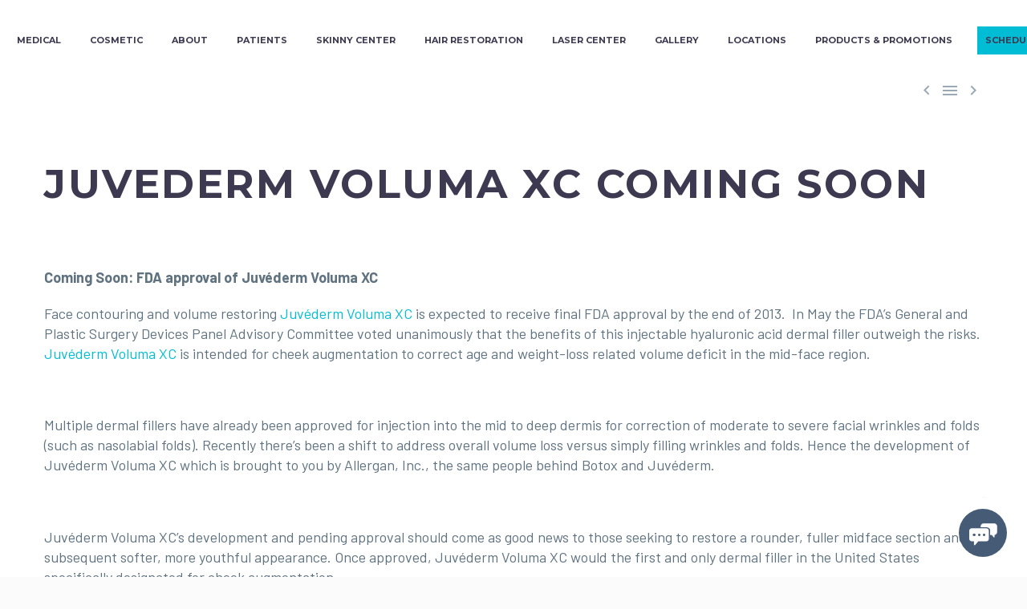

--- FILE ---
content_type: text/html; charset=utf-8
request_url: https://www.google.com/recaptcha/api2/anchor?ar=1&k=6Lc7VSUbAAAAALvAKTa8CXI1JLOJvt7IoqSzCoLa&co=aHR0cHM6Ly9jb250b3VyZGVybS5jb206NDQz&hl=en&v=N67nZn4AqZkNcbeMu4prBgzg&theme=light&size=invisible&badge=bottomright&anchor-ms=20000&execute-ms=30000&cb=239ysxadmamw
body_size: 49044
content:
<!DOCTYPE HTML><html dir="ltr" lang="en"><head><meta http-equiv="Content-Type" content="text/html; charset=UTF-8">
<meta http-equiv="X-UA-Compatible" content="IE=edge">
<title>reCAPTCHA</title>
<style type="text/css">
/* cyrillic-ext */
@font-face {
  font-family: 'Roboto';
  font-style: normal;
  font-weight: 400;
  font-stretch: 100%;
  src: url(//fonts.gstatic.com/s/roboto/v48/KFO7CnqEu92Fr1ME7kSn66aGLdTylUAMa3GUBHMdazTgWw.woff2) format('woff2');
  unicode-range: U+0460-052F, U+1C80-1C8A, U+20B4, U+2DE0-2DFF, U+A640-A69F, U+FE2E-FE2F;
}
/* cyrillic */
@font-face {
  font-family: 'Roboto';
  font-style: normal;
  font-weight: 400;
  font-stretch: 100%;
  src: url(//fonts.gstatic.com/s/roboto/v48/KFO7CnqEu92Fr1ME7kSn66aGLdTylUAMa3iUBHMdazTgWw.woff2) format('woff2');
  unicode-range: U+0301, U+0400-045F, U+0490-0491, U+04B0-04B1, U+2116;
}
/* greek-ext */
@font-face {
  font-family: 'Roboto';
  font-style: normal;
  font-weight: 400;
  font-stretch: 100%;
  src: url(//fonts.gstatic.com/s/roboto/v48/KFO7CnqEu92Fr1ME7kSn66aGLdTylUAMa3CUBHMdazTgWw.woff2) format('woff2');
  unicode-range: U+1F00-1FFF;
}
/* greek */
@font-face {
  font-family: 'Roboto';
  font-style: normal;
  font-weight: 400;
  font-stretch: 100%;
  src: url(//fonts.gstatic.com/s/roboto/v48/KFO7CnqEu92Fr1ME7kSn66aGLdTylUAMa3-UBHMdazTgWw.woff2) format('woff2');
  unicode-range: U+0370-0377, U+037A-037F, U+0384-038A, U+038C, U+038E-03A1, U+03A3-03FF;
}
/* math */
@font-face {
  font-family: 'Roboto';
  font-style: normal;
  font-weight: 400;
  font-stretch: 100%;
  src: url(//fonts.gstatic.com/s/roboto/v48/KFO7CnqEu92Fr1ME7kSn66aGLdTylUAMawCUBHMdazTgWw.woff2) format('woff2');
  unicode-range: U+0302-0303, U+0305, U+0307-0308, U+0310, U+0312, U+0315, U+031A, U+0326-0327, U+032C, U+032F-0330, U+0332-0333, U+0338, U+033A, U+0346, U+034D, U+0391-03A1, U+03A3-03A9, U+03B1-03C9, U+03D1, U+03D5-03D6, U+03F0-03F1, U+03F4-03F5, U+2016-2017, U+2034-2038, U+203C, U+2040, U+2043, U+2047, U+2050, U+2057, U+205F, U+2070-2071, U+2074-208E, U+2090-209C, U+20D0-20DC, U+20E1, U+20E5-20EF, U+2100-2112, U+2114-2115, U+2117-2121, U+2123-214F, U+2190, U+2192, U+2194-21AE, U+21B0-21E5, U+21F1-21F2, U+21F4-2211, U+2213-2214, U+2216-22FF, U+2308-230B, U+2310, U+2319, U+231C-2321, U+2336-237A, U+237C, U+2395, U+239B-23B7, U+23D0, U+23DC-23E1, U+2474-2475, U+25AF, U+25B3, U+25B7, U+25BD, U+25C1, U+25CA, U+25CC, U+25FB, U+266D-266F, U+27C0-27FF, U+2900-2AFF, U+2B0E-2B11, U+2B30-2B4C, U+2BFE, U+3030, U+FF5B, U+FF5D, U+1D400-1D7FF, U+1EE00-1EEFF;
}
/* symbols */
@font-face {
  font-family: 'Roboto';
  font-style: normal;
  font-weight: 400;
  font-stretch: 100%;
  src: url(//fonts.gstatic.com/s/roboto/v48/KFO7CnqEu92Fr1ME7kSn66aGLdTylUAMaxKUBHMdazTgWw.woff2) format('woff2');
  unicode-range: U+0001-000C, U+000E-001F, U+007F-009F, U+20DD-20E0, U+20E2-20E4, U+2150-218F, U+2190, U+2192, U+2194-2199, U+21AF, U+21E6-21F0, U+21F3, U+2218-2219, U+2299, U+22C4-22C6, U+2300-243F, U+2440-244A, U+2460-24FF, U+25A0-27BF, U+2800-28FF, U+2921-2922, U+2981, U+29BF, U+29EB, U+2B00-2BFF, U+4DC0-4DFF, U+FFF9-FFFB, U+10140-1018E, U+10190-1019C, U+101A0, U+101D0-101FD, U+102E0-102FB, U+10E60-10E7E, U+1D2C0-1D2D3, U+1D2E0-1D37F, U+1F000-1F0FF, U+1F100-1F1AD, U+1F1E6-1F1FF, U+1F30D-1F30F, U+1F315, U+1F31C, U+1F31E, U+1F320-1F32C, U+1F336, U+1F378, U+1F37D, U+1F382, U+1F393-1F39F, U+1F3A7-1F3A8, U+1F3AC-1F3AF, U+1F3C2, U+1F3C4-1F3C6, U+1F3CA-1F3CE, U+1F3D4-1F3E0, U+1F3ED, U+1F3F1-1F3F3, U+1F3F5-1F3F7, U+1F408, U+1F415, U+1F41F, U+1F426, U+1F43F, U+1F441-1F442, U+1F444, U+1F446-1F449, U+1F44C-1F44E, U+1F453, U+1F46A, U+1F47D, U+1F4A3, U+1F4B0, U+1F4B3, U+1F4B9, U+1F4BB, U+1F4BF, U+1F4C8-1F4CB, U+1F4D6, U+1F4DA, U+1F4DF, U+1F4E3-1F4E6, U+1F4EA-1F4ED, U+1F4F7, U+1F4F9-1F4FB, U+1F4FD-1F4FE, U+1F503, U+1F507-1F50B, U+1F50D, U+1F512-1F513, U+1F53E-1F54A, U+1F54F-1F5FA, U+1F610, U+1F650-1F67F, U+1F687, U+1F68D, U+1F691, U+1F694, U+1F698, U+1F6AD, U+1F6B2, U+1F6B9-1F6BA, U+1F6BC, U+1F6C6-1F6CF, U+1F6D3-1F6D7, U+1F6E0-1F6EA, U+1F6F0-1F6F3, U+1F6F7-1F6FC, U+1F700-1F7FF, U+1F800-1F80B, U+1F810-1F847, U+1F850-1F859, U+1F860-1F887, U+1F890-1F8AD, U+1F8B0-1F8BB, U+1F8C0-1F8C1, U+1F900-1F90B, U+1F93B, U+1F946, U+1F984, U+1F996, U+1F9E9, U+1FA00-1FA6F, U+1FA70-1FA7C, U+1FA80-1FA89, U+1FA8F-1FAC6, U+1FACE-1FADC, U+1FADF-1FAE9, U+1FAF0-1FAF8, U+1FB00-1FBFF;
}
/* vietnamese */
@font-face {
  font-family: 'Roboto';
  font-style: normal;
  font-weight: 400;
  font-stretch: 100%;
  src: url(//fonts.gstatic.com/s/roboto/v48/KFO7CnqEu92Fr1ME7kSn66aGLdTylUAMa3OUBHMdazTgWw.woff2) format('woff2');
  unicode-range: U+0102-0103, U+0110-0111, U+0128-0129, U+0168-0169, U+01A0-01A1, U+01AF-01B0, U+0300-0301, U+0303-0304, U+0308-0309, U+0323, U+0329, U+1EA0-1EF9, U+20AB;
}
/* latin-ext */
@font-face {
  font-family: 'Roboto';
  font-style: normal;
  font-weight: 400;
  font-stretch: 100%;
  src: url(//fonts.gstatic.com/s/roboto/v48/KFO7CnqEu92Fr1ME7kSn66aGLdTylUAMa3KUBHMdazTgWw.woff2) format('woff2');
  unicode-range: U+0100-02BA, U+02BD-02C5, U+02C7-02CC, U+02CE-02D7, U+02DD-02FF, U+0304, U+0308, U+0329, U+1D00-1DBF, U+1E00-1E9F, U+1EF2-1EFF, U+2020, U+20A0-20AB, U+20AD-20C0, U+2113, U+2C60-2C7F, U+A720-A7FF;
}
/* latin */
@font-face {
  font-family: 'Roboto';
  font-style: normal;
  font-weight: 400;
  font-stretch: 100%;
  src: url(//fonts.gstatic.com/s/roboto/v48/KFO7CnqEu92Fr1ME7kSn66aGLdTylUAMa3yUBHMdazQ.woff2) format('woff2');
  unicode-range: U+0000-00FF, U+0131, U+0152-0153, U+02BB-02BC, U+02C6, U+02DA, U+02DC, U+0304, U+0308, U+0329, U+2000-206F, U+20AC, U+2122, U+2191, U+2193, U+2212, U+2215, U+FEFF, U+FFFD;
}
/* cyrillic-ext */
@font-face {
  font-family: 'Roboto';
  font-style: normal;
  font-weight: 500;
  font-stretch: 100%;
  src: url(//fonts.gstatic.com/s/roboto/v48/KFO7CnqEu92Fr1ME7kSn66aGLdTylUAMa3GUBHMdazTgWw.woff2) format('woff2');
  unicode-range: U+0460-052F, U+1C80-1C8A, U+20B4, U+2DE0-2DFF, U+A640-A69F, U+FE2E-FE2F;
}
/* cyrillic */
@font-face {
  font-family: 'Roboto';
  font-style: normal;
  font-weight: 500;
  font-stretch: 100%;
  src: url(//fonts.gstatic.com/s/roboto/v48/KFO7CnqEu92Fr1ME7kSn66aGLdTylUAMa3iUBHMdazTgWw.woff2) format('woff2');
  unicode-range: U+0301, U+0400-045F, U+0490-0491, U+04B0-04B1, U+2116;
}
/* greek-ext */
@font-face {
  font-family: 'Roboto';
  font-style: normal;
  font-weight: 500;
  font-stretch: 100%;
  src: url(//fonts.gstatic.com/s/roboto/v48/KFO7CnqEu92Fr1ME7kSn66aGLdTylUAMa3CUBHMdazTgWw.woff2) format('woff2');
  unicode-range: U+1F00-1FFF;
}
/* greek */
@font-face {
  font-family: 'Roboto';
  font-style: normal;
  font-weight: 500;
  font-stretch: 100%;
  src: url(//fonts.gstatic.com/s/roboto/v48/KFO7CnqEu92Fr1ME7kSn66aGLdTylUAMa3-UBHMdazTgWw.woff2) format('woff2');
  unicode-range: U+0370-0377, U+037A-037F, U+0384-038A, U+038C, U+038E-03A1, U+03A3-03FF;
}
/* math */
@font-face {
  font-family: 'Roboto';
  font-style: normal;
  font-weight: 500;
  font-stretch: 100%;
  src: url(//fonts.gstatic.com/s/roboto/v48/KFO7CnqEu92Fr1ME7kSn66aGLdTylUAMawCUBHMdazTgWw.woff2) format('woff2');
  unicode-range: U+0302-0303, U+0305, U+0307-0308, U+0310, U+0312, U+0315, U+031A, U+0326-0327, U+032C, U+032F-0330, U+0332-0333, U+0338, U+033A, U+0346, U+034D, U+0391-03A1, U+03A3-03A9, U+03B1-03C9, U+03D1, U+03D5-03D6, U+03F0-03F1, U+03F4-03F5, U+2016-2017, U+2034-2038, U+203C, U+2040, U+2043, U+2047, U+2050, U+2057, U+205F, U+2070-2071, U+2074-208E, U+2090-209C, U+20D0-20DC, U+20E1, U+20E5-20EF, U+2100-2112, U+2114-2115, U+2117-2121, U+2123-214F, U+2190, U+2192, U+2194-21AE, U+21B0-21E5, U+21F1-21F2, U+21F4-2211, U+2213-2214, U+2216-22FF, U+2308-230B, U+2310, U+2319, U+231C-2321, U+2336-237A, U+237C, U+2395, U+239B-23B7, U+23D0, U+23DC-23E1, U+2474-2475, U+25AF, U+25B3, U+25B7, U+25BD, U+25C1, U+25CA, U+25CC, U+25FB, U+266D-266F, U+27C0-27FF, U+2900-2AFF, U+2B0E-2B11, U+2B30-2B4C, U+2BFE, U+3030, U+FF5B, U+FF5D, U+1D400-1D7FF, U+1EE00-1EEFF;
}
/* symbols */
@font-face {
  font-family: 'Roboto';
  font-style: normal;
  font-weight: 500;
  font-stretch: 100%;
  src: url(//fonts.gstatic.com/s/roboto/v48/KFO7CnqEu92Fr1ME7kSn66aGLdTylUAMaxKUBHMdazTgWw.woff2) format('woff2');
  unicode-range: U+0001-000C, U+000E-001F, U+007F-009F, U+20DD-20E0, U+20E2-20E4, U+2150-218F, U+2190, U+2192, U+2194-2199, U+21AF, U+21E6-21F0, U+21F3, U+2218-2219, U+2299, U+22C4-22C6, U+2300-243F, U+2440-244A, U+2460-24FF, U+25A0-27BF, U+2800-28FF, U+2921-2922, U+2981, U+29BF, U+29EB, U+2B00-2BFF, U+4DC0-4DFF, U+FFF9-FFFB, U+10140-1018E, U+10190-1019C, U+101A0, U+101D0-101FD, U+102E0-102FB, U+10E60-10E7E, U+1D2C0-1D2D3, U+1D2E0-1D37F, U+1F000-1F0FF, U+1F100-1F1AD, U+1F1E6-1F1FF, U+1F30D-1F30F, U+1F315, U+1F31C, U+1F31E, U+1F320-1F32C, U+1F336, U+1F378, U+1F37D, U+1F382, U+1F393-1F39F, U+1F3A7-1F3A8, U+1F3AC-1F3AF, U+1F3C2, U+1F3C4-1F3C6, U+1F3CA-1F3CE, U+1F3D4-1F3E0, U+1F3ED, U+1F3F1-1F3F3, U+1F3F5-1F3F7, U+1F408, U+1F415, U+1F41F, U+1F426, U+1F43F, U+1F441-1F442, U+1F444, U+1F446-1F449, U+1F44C-1F44E, U+1F453, U+1F46A, U+1F47D, U+1F4A3, U+1F4B0, U+1F4B3, U+1F4B9, U+1F4BB, U+1F4BF, U+1F4C8-1F4CB, U+1F4D6, U+1F4DA, U+1F4DF, U+1F4E3-1F4E6, U+1F4EA-1F4ED, U+1F4F7, U+1F4F9-1F4FB, U+1F4FD-1F4FE, U+1F503, U+1F507-1F50B, U+1F50D, U+1F512-1F513, U+1F53E-1F54A, U+1F54F-1F5FA, U+1F610, U+1F650-1F67F, U+1F687, U+1F68D, U+1F691, U+1F694, U+1F698, U+1F6AD, U+1F6B2, U+1F6B9-1F6BA, U+1F6BC, U+1F6C6-1F6CF, U+1F6D3-1F6D7, U+1F6E0-1F6EA, U+1F6F0-1F6F3, U+1F6F7-1F6FC, U+1F700-1F7FF, U+1F800-1F80B, U+1F810-1F847, U+1F850-1F859, U+1F860-1F887, U+1F890-1F8AD, U+1F8B0-1F8BB, U+1F8C0-1F8C1, U+1F900-1F90B, U+1F93B, U+1F946, U+1F984, U+1F996, U+1F9E9, U+1FA00-1FA6F, U+1FA70-1FA7C, U+1FA80-1FA89, U+1FA8F-1FAC6, U+1FACE-1FADC, U+1FADF-1FAE9, U+1FAF0-1FAF8, U+1FB00-1FBFF;
}
/* vietnamese */
@font-face {
  font-family: 'Roboto';
  font-style: normal;
  font-weight: 500;
  font-stretch: 100%;
  src: url(//fonts.gstatic.com/s/roboto/v48/KFO7CnqEu92Fr1ME7kSn66aGLdTylUAMa3OUBHMdazTgWw.woff2) format('woff2');
  unicode-range: U+0102-0103, U+0110-0111, U+0128-0129, U+0168-0169, U+01A0-01A1, U+01AF-01B0, U+0300-0301, U+0303-0304, U+0308-0309, U+0323, U+0329, U+1EA0-1EF9, U+20AB;
}
/* latin-ext */
@font-face {
  font-family: 'Roboto';
  font-style: normal;
  font-weight: 500;
  font-stretch: 100%;
  src: url(//fonts.gstatic.com/s/roboto/v48/KFO7CnqEu92Fr1ME7kSn66aGLdTylUAMa3KUBHMdazTgWw.woff2) format('woff2');
  unicode-range: U+0100-02BA, U+02BD-02C5, U+02C7-02CC, U+02CE-02D7, U+02DD-02FF, U+0304, U+0308, U+0329, U+1D00-1DBF, U+1E00-1E9F, U+1EF2-1EFF, U+2020, U+20A0-20AB, U+20AD-20C0, U+2113, U+2C60-2C7F, U+A720-A7FF;
}
/* latin */
@font-face {
  font-family: 'Roboto';
  font-style: normal;
  font-weight: 500;
  font-stretch: 100%;
  src: url(//fonts.gstatic.com/s/roboto/v48/KFO7CnqEu92Fr1ME7kSn66aGLdTylUAMa3yUBHMdazQ.woff2) format('woff2');
  unicode-range: U+0000-00FF, U+0131, U+0152-0153, U+02BB-02BC, U+02C6, U+02DA, U+02DC, U+0304, U+0308, U+0329, U+2000-206F, U+20AC, U+2122, U+2191, U+2193, U+2212, U+2215, U+FEFF, U+FFFD;
}
/* cyrillic-ext */
@font-face {
  font-family: 'Roboto';
  font-style: normal;
  font-weight: 900;
  font-stretch: 100%;
  src: url(//fonts.gstatic.com/s/roboto/v48/KFO7CnqEu92Fr1ME7kSn66aGLdTylUAMa3GUBHMdazTgWw.woff2) format('woff2');
  unicode-range: U+0460-052F, U+1C80-1C8A, U+20B4, U+2DE0-2DFF, U+A640-A69F, U+FE2E-FE2F;
}
/* cyrillic */
@font-face {
  font-family: 'Roboto';
  font-style: normal;
  font-weight: 900;
  font-stretch: 100%;
  src: url(//fonts.gstatic.com/s/roboto/v48/KFO7CnqEu92Fr1ME7kSn66aGLdTylUAMa3iUBHMdazTgWw.woff2) format('woff2');
  unicode-range: U+0301, U+0400-045F, U+0490-0491, U+04B0-04B1, U+2116;
}
/* greek-ext */
@font-face {
  font-family: 'Roboto';
  font-style: normal;
  font-weight: 900;
  font-stretch: 100%;
  src: url(//fonts.gstatic.com/s/roboto/v48/KFO7CnqEu92Fr1ME7kSn66aGLdTylUAMa3CUBHMdazTgWw.woff2) format('woff2');
  unicode-range: U+1F00-1FFF;
}
/* greek */
@font-face {
  font-family: 'Roboto';
  font-style: normal;
  font-weight: 900;
  font-stretch: 100%;
  src: url(//fonts.gstatic.com/s/roboto/v48/KFO7CnqEu92Fr1ME7kSn66aGLdTylUAMa3-UBHMdazTgWw.woff2) format('woff2');
  unicode-range: U+0370-0377, U+037A-037F, U+0384-038A, U+038C, U+038E-03A1, U+03A3-03FF;
}
/* math */
@font-face {
  font-family: 'Roboto';
  font-style: normal;
  font-weight: 900;
  font-stretch: 100%;
  src: url(//fonts.gstatic.com/s/roboto/v48/KFO7CnqEu92Fr1ME7kSn66aGLdTylUAMawCUBHMdazTgWw.woff2) format('woff2');
  unicode-range: U+0302-0303, U+0305, U+0307-0308, U+0310, U+0312, U+0315, U+031A, U+0326-0327, U+032C, U+032F-0330, U+0332-0333, U+0338, U+033A, U+0346, U+034D, U+0391-03A1, U+03A3-03A9, U+03B1-03C9, U+03D1, U+03D5-03D6, U+03F0-03F1, U+03F4-03F5, U+2016-2017, U+2034-2038, U+203C, U+2040, U+2043, U+2047, U+2050, U+2057, U+205F, U+2070-2071, U+2074-208E, U+2090-209C, U+20D0-20DC, U+20E1, U+20E5-20EF, U+2100-2112, U+2114-2115, U+2117-2121, U+2123-214F, U+2190, U+2192, U+2194-21AE, U+21B0-21E5, U+21F1-21F2, U+21F4-2211, U+2213-2214, U+2216-22FF, U+2308-230B, U+2310, U+2319, U+231C-2321, U+2336-237A, U+237C, U+2395, U+239B-23B7, U+23D0, U+23DC-23E1, U+2474-2475, U+25AF, U+25B3, U+25B7, U+25BD, U+25C1, U+25CA, U+25CC, U+25FB, U+266D-266F, U+27C0-27FF, U+2900-2AFF, U+2B0E-2B11, U+2B30-2B4C, U+2BFE, U+3030, U+FF5B, U+FF5D, U+1D400-1D7FF, U+1EE00-1EEFF;
}
/* symbols */
@font-face {
  font-family: 'Roboto';
  font-style: normal;
  font-weight: 900;
  font-stretch: 100%;
  src: url(//fonts.gstatic.com/s/roboto/v48/KFO7CnqEu92Fr1ME7kSn66aGLdTylUAMaxKUBHMdazTgWw.woff2) format('woff2');
  unicode-range: U+0001-000C, U+000E-001F, U+007F-009F, U+20DD-20E0, U+20E2-20E4, U+2150-218F, U+2190, U+2192, U+2194-2199, U+21AF, U+21E6-21F0, U+21F3, U+2218-2219, U+2299, U+22C4-22C6, U+2300-243F, U+2440-244A, U+2460-24FF, U+25A0-27BF, U+2800-28FF, U+2921-2922, U+2981, U+29BF, U+29EB, U+2B00-2BFF, U+4DC0-4DFF, U+FFF9-FFFB, U+10140-1018E, U+10190-1019C, U+101A0, U+101D0-101FD, U+102E0-102FB, U+10E60-10E7E, U+1D2C0-1D2D3, U+1D2E0-1D37F, U+1F000-1F0FF, U+1F100-1F1AD, U+1F1E6-1F1FF, U+1F30D-1F30F, U+1F315, U+1F31C, U+1F31E, U+1F320-1F32C, U+1F336, U+1F378, U+1F37D, U+1F382, U+1F393-1F39F, U+1F3A7-1F3A8, U+1F3AC-1F3AF, U+1F3C2, U+1F3C4-1F3C6, U+1F3CA-1F3CE, U+1F3D4-1F3E0, U+1F3ED, U+1F3F1-1F3F3, U+1F3F5-1F3F7, U+1F408, U+1F415, U+1F41F, U+1F426, U+1F43F, U+1F441-1F442, U+1F444, U+1F446-1F449, U+1F44C-1F44E, U+1F453, U+1F46A, U+1F47D, U+1F4A3, U+1F4B0, U+1F4B3, U+1F4B9, U+1F4BB, U+1F4BF, U+1F4C8-1F4CB, U+1F4D6, U+1F4DA, U+1F4DF, U+1F4E3-1F4E6, U+1F4EA-1F4ED, U+1F4F7, U+1F4F9-1F4FB, U+1F4FD-1F4FE, U+1F503, U+1F507-1F50B, U+1F50D, U+1F512-1F513, U+1F53E-1F54A, U+1F54F-1F5FA, U+1F610, U+1F650-1F67F, U+1F687, U+1F68D, U+1F691, U+1F694, U+1F698, U+1F6AD, U+1F6B2, U+1F6B9-1F6BA, U+1F6BC, U+1F6C6-1F6CF, U+1F6D3-1F6D7, U+1F6E0-1F6EA, U+1F6F0-1F6F3, U+1F6F7-1F6FC, U+1F700-1F7FF, U+1F800-1F80B, U+1F810-1F847, U+1F850-1F859, U+1F860-1F887, U+1F890-1F8AD, U+1F8B0-1F8BB, U+1F8C0-1F8C1, U+1F900-1F90B, U+1F93B, U+1F946, U+1F984, U+1F996, U+1F9E9, U+1FA00-1FA6F, U+1FA70-1FA7C, U+1FA80-1FA89, U+1FA8F-1FAC6, U+1FACE-1FADC, U+1FADF-1FAE9, U+1FAF0-1FAF8, U+1FB00-1FBFF;
}
/* vietnamese */
@font-face {
  font-family: 'Roboto';
  font-style: normal;
  font-weight: 900;
  font-stretch: 100%;
  src: url(//fonts.gstatic.com/s/roboto/v48/KFO7CnqEu92Fr1ME7kSn66aGLdTylUAMa3OUBHMdazTgWw.woff2) format('woff2');
  unicode-range: U+0102-0103, U+0110-0111, U+0128-0129, U+0168-0169, U+01A0-01A1, U+01AF-01B0, U+0300-0301, U+0303-0304, U+0308-0309, U+0323, U+0329, U+1EA0-1EF9, U+20AB;
}
/* latin-ext */
@font-face {
  font-family: 'Roboto';
  font-style: normal;
  font-weight: 900;
  font-stretch: 100%;
  src: url(//fonts.gstatic.com/s/roboto/v48/KFO7CnqEu92Fr1ME7kSn66aGLdTylUAMa3KUBHMdazTgWw.woff2) format('woff2');
  unicode-range: U+0100-02BA, U+02BD-02C5, U+02C7-02CC, U+02CE-02D7, U+02DD-02FF, U+0304, U+0308, U+0329, U+1D00-1DBF, U+1E00-1E9F, U+1EF2-1EFF, U+2020, U+20A0-20AB, U+20AD-20C0, U+2113, U+2C60-2C7F, U+A720-A7FF;
}
/* latin */
@font-face {
  font-family: 'Roboto';
  font-style: normal;
  font-weight: 900;
  font-stretch: 100%;
  src: url(//fonts.gstatic.com/s/roboto/v48/KFO7CnqEu92Fr1ME7kSn66aGLdTylUAMa3yUBHMdazQ.woff2) format('woff2');
  unicode-range: U+0000-00FF, U+0131, U+0152-0153, U+02BB-02BC, U+02C6, U+02DA, U+02DC, U+0304, U+0308, U+0329, U+2000-206F, U+20AC, U+2122, U+2191, U+2193, U+2212, U+2215, U+FEFF, U+FFFD;
}

</style>
<link rel="stylesheet" type="text/css" href="https://www.gstatic.com/recaptcha/releases/N67nZn4AqZkNcbeMu4prBgzg/styles__ltr.css">
<script nonce="CjHDuTcheub9A9WvTVWf5w" type="text/javascript">window['__recaptcha_api'] = 'https://www.google.com/recaptcha/api2/';</script>
<script type="text/javascript" src="https://www.gstatic.com/recaptcha/releases/N67nZn4AqZkNcbeMu4prBgzg/recaptcha__en.js" nonce="CjHDuTcheub9A9WvTVWf5w">
      
    </script></head>
<body><div id="rc-anchor-alert" class="rc-anchor-alert"></div>
<input type="hidden" id="recaptcha-token" value="[base64]">
<script type="text/javascript" nonce="CjHDuTcheub9A9WvTVWf5w">
      recaptcha.anchor.Main.init("[\x22ainput\x22,[\x22bgdata\x22,\x22\x22,\[base64]/[base64]/[base64]/[base64]/[base64]/[base64]/KGcoTywyNTMsTy5PKSxVRyhPLEMpKTpnKE8sMjUzLEMpLE8pKSxsKSksTykpfSxieT1mdW5jdGlvbihDLE8sdSxsKXtmb3IobD0odT1SKEMpLDApO08+MDtPLS0pbD1sPDw4fFooQyk7ZyhDLHUsbCl9LFVHPWZ1bmN0aW9uKEMsTyl7Qy5pLmxlbmd0aD4xMDQ/[base64]/[base64]/[base64]/[base64]/[base64]/[base64]/[base64]\\u003d\x22,\[base64]\\u003d\x22,\[base64]/DkXzCqAd6BRYzwoB3wrrClBjDrArDrUR9wqrCtn3Dk2R6wosFwqzCrjfDnMKyw4QnBGsLL8KSw7bCpMOWw6bDh8OYwoHCtls1asOqw5pEw5PDocKUP1VywpnDo1AtRcKmw6LCt8O/JMOhwqAAEcONAsKlUHdTw7IsHMO8w5LDoRfCqsO9aCQDXiwFw7/CvzpJwqLDjyRIU8KKwpdgRsOxw77DllnDscOfwrXDunVdNibDk8KsK1HDqHhHKTLDuMOmwoPDicORwrPCqAnCnMKEJiDCrMKPwpovw7vDpm5hw4UeEcKWRMKjwrzDmcKIZk1Ww5/DhwYvcCJyWcK2w5pDU8OLwrPCiXDDkQt8T8O0BhfCg8OnworDpsKCwqfDuUtXaxgiZCVnFsKIw6ZHTFrDgsKADcKNcSTCgxvCryTCh8OEw4rCuifDvsKzwqPCoMOdOsOXM8OIHFHCp2s9c8K2w7DDmMKywpHDucKFw6F9woZLw4DDhcKyfMKKwp/CkE7CusKIQHnDg8O0wrcnJg7CksKkMsO7DcKjw6PCr8KZWgvCr2vCqMKfw5kCwoR3w5tDVFsrERlswpTCnTTDqgtGXipAw7QtYQAoNcO9N0VXw7YkHCAYwqYjT8KBfsK8RCXDhm3DvsKTw63DlEfCocOjBgQ2E2jCq8Knw77DiMKcXcOHHMOow7DCp0/DjsKEDHbCnMK8D8OUwrTDgsOdSijChCXDmkPDuMOSfcO0dsOfa8O6wpclNsOpwr/CjcO8cTfCnB0xwrfCnG4bwpJUw6vDs8KAw6IPBcO2wpHDl1zDrm7DucKmMktGU8Opw5LDjMKiCWVDw6bCk8KdwqRML8Oww5TDrUhcw5HDoxc6wpPDvSo2wrtXA8K2wpAew5llc8OLe2jCgQFdd8K7wq7CkcOAw5TChMO1w6VGZi/[base64]/[base64]/CmRDDt8KWw77Cq8KiwokGwqEWEyV9RXxqw7fDhGzDlirCowrCnMK0AydocHlBwr0twpMFTMKIw5BVYXnCh8KnwpfCt8KWRMOVRcKvw4PCsMK8wr3Doz/Co8OhwojDrcKwFnM4wprCg8ObwprDtzdIw7nDrcKrwofCvQY2w7IkBsKCeQfCj8KUw7UZQ8OADX7DpnogdF0pUMK8w6x0GxPDpUPCtR1EJntfTRHDqMOMwqTCrHTDlTQaXTdJwpQUCF4YwoXCpsKiwpRsw515w5HDusKZwqsAwpgRwpnCkyPCggjCtsKwwrfDiBTCuF/[base64]/Dl3Qlw5NKwq1vEsKBwovCqQzDu8KQNsKILGF9EcKeOzbCnMOVMwJqLsKsJcK3w5V1wprCqhUmMsOvwq0SSnfDt8KHw5rDv8K4wqZQw4rCmAYUWcKyw49MdT7DqMKmfcKFw7nDkMO6Z8KYTcKWw7J6Z0Rowo/DpD9VaMONwqPDrRIST8OtwqpOwr5dGWksw6xXOBRJw79Bw51kVgBRw4jDkcOSwrQ8wp1GAC3DucObFyvDlMKlPcO1wqbDsg4JZcKEwqVpwpE0w6FOwqkpAWPDsRrDp8KbKsOiw4I4S8KGwoXCpsOjwpoqwooNSBM0wpbDlMOpLgVvdhzCr8Oow6wTw5oScF8/[base64]/CgsK2bn0aw6/DmsKZwrPCnsOVVcKgw7TDmcOnw7Nzw4DCisOYw78YwrjCssOhw7vDljRXw4/CmTPDvMKiGWrClVPDpDzCgBtGI8KOEX7DmStDw7dDw4B7wqbDiGo/wpN2wpPDqMK1w4l9wrvDo8KWKhd7esKwTcOqRcOSwp/CkQnCmzjCkXxOw6jDvRHDvU0fEcKuw77CucO4w4LDhsOLwpjCoMOpVMOcwrDDi0nDhAzDnMOuTcKVD8KGBh5Lw7nDm2/[base64]/GQnDqMK3DHvCix/ClcKQbcO8fW4/[base64]/LsKSw5p1wo0ITz9EOktAADHCn8O+AXcswpvCjsKndMOdEEbDkRzCgDgEDSDCu8KbesK1dsOGwrnCiBHCl0psw4LCqjLCp8Khwr0JZsOYw79Uwr0cwpfDlcONw6PDo8KAFcOvHk8tKcKJZVgPYcKlw5DDjjDCs8Ozwp/ClcOnKhnCqzgadcONEnrCtcOLPcOzQFnCp8OwVcKFNMKiw6TCv1kfw4BowpDDkMOlw494SCHCgcO6w75xSB1Uwp1gHsO+IlfCrMOJHQFSw4/Cuw8hCsOHJzTDl8OXwpbCjAnCqBfCpcOhw6XDvRcNVcOrLEbDgTLDlcKBw5tewo/DisOgwpcyFHLDoiY7wqAdEsOua2xCXMK1wr9kbsOywr3Co8OFMVvCp8O/w4HCpBDDrsKaw5nDksKbwoMvwpYiSURBw5HCpAVgYcK+w6LCnMKzbMOOw6/[base64]/[base64]/Dh8KYw7nDgmpGwpE7G8Ksw5M6PsKOwrnCvcKgScKkw6MjcGQLw4jDmsOkcDbDr8Kmw5taw4nDp1oawoFIacKvwoLCm8K4AcK+MTTCuS1MSRTCosKCF2jDqWLDu8KowoPDq8Ouw5o3djjCk0XColk/[base64]/K0HCv8KKY3TDrQHDuVLCp1Ihw7F8fhPDhMOvYcKtw5bCssKnw73Co1IHCMKSXzHDg8KQw5nCvH7CjCDCiMOca8KaacKPw5cGwrjCnC09KH4iwrpVwpZgfUtQYQVywpMswrxww5vCigURP2zCuMO5w5tQw4U/[base64]/DoQBFwr04PcKqw4Fxw54hw6sJw7Zlw4BME8KLw5o4w6zDhDo7KAjCm8OCRMOkE8O+w4BEI8OTb3LCqUcXw6rCow/Dkm5bwoUJw7YFOhFrEy7DgmjDrMO3EMOffkPDpsKWw41+AjhNw5DCl8KLVwzClwNyw57ChsKewonCrsK8R8KBU2t3Ay5Vwokkwp5Ew457wqLDtHnDsXnDvBF/w6vDnlcqw6ovaBZ7w4zCkXTDlMOFDhZ1HEjDg0fCtMK2OH7Cm8O7w7xmNgMdwpwDTMK0MMK8wpJKw44AU8OMQcKPwpIawpHCmFDCmMKOwpUvCsKTw45PemfCsi9GBsOQC8OCMsOxAsKoaUjCsj3DiRDClVPDtB/Cg8Ojw5AQw6NQwoDCvsOcwrnDkHB7wpcXAcKQwqLDucK3wo/Cpkg7dcKGacK1w7k8FSXDhcOcwoRASMK3QsKtbGvDu8Kkw6x/BU5QWm3CiD/DvsKLFAbDnHpWw4vDjh7DthLDr8KRIVTDqkbCjcOeVWkRwqUBw706fMOtSFpLw73Cm1/[base64]/w4nCqMOLwrvCgnQHAUfDt196w4LCsVnCsG0hw4N/bcO6wqPDs8KZw6vCqsORCV/Dkywjw73DgsOiKcOLwq0Tw7bDmUXDqAnDuHDCsnVuVsO3aAvDgC5qw4zDj38ywpJDw4Uwb1vDtcOeN8KwYsKrfcORXsKpbcO/XXMOAMK8CMOLEEsTw63ClBXDlW/[base64]/Dk8OZNSTDoMODw5zCgcOrGFnCtsOPwoPClFHDqkfDuMO6AzB8XsKxw6l2w5LDinPDkcOAK8KCDB/Dnl7DqsKwMcOgE0kpw4wEccOtwrpbDcK/KGYjwqHCk8Orw6dEwrAkNmjDvHN/wqLDpsK3w7PDocKTwrYAOwPClMKRCU0IwpDDrsKHCSwQLMOowpDDhDbDgMOafEgswq/DuMKNNcO3QWDCu8OBw63DsMK7w6rCoUZSw7leeDFSw6NlblE4O3HDi8ONC1/Cr2/CrxHDjsKBJBfCh8KsHnLChzXCqy5YBMOnwrbCtEjDlWwnE27CvmfDksKOwpFkNFgUMcOUQsORw5bCmMOkKRPDjx3DosOsEcOwwpTDk8K/WGfDj3TDiSEvwofCicKqR8ODX287IT/Cn8O9ZsO+B8OEBnfCtsOKMcK7ZWzDvA/DhcK8BcKAwqsowpTCjcO0wrfDtTg0YmzDlUlqwqjCsMKMR8KBwqbDlU3CtcKewrzDocK3B3/DksO7Jkdmw7UBBnjCncOOw6PDrMOwaV54w4Iuw5nDm0QNw6gYT2/Chgxmw4vDmn7DkDHDtcKuBBnDmMOawoDDssK5w6okbywTw4knU8OqS8O0W1/[base64]/CoT9gwo/CtsOwwqMfKR57dsOzWAjCmXQgwr8Cw7HCvATDnQXDrsKEw60Jwr/DnmLCk8Kfw73CmifDmcKzUsOuw6klBm3CicKJFjkywp82w6fCusKGw5nCp8OOUcK0wrN1QBrCmcObE8Klc8OWbcO1wrjDhCjCisKGw7LCsFZ9E30vw5V1Yg7CosKlM3dDX115w7Zxw5zCusOQCjnCu8OaE0jDpMO1wonCr1zCrMK6RMK6b8KQwo9iwoRvw7/DvCXCml/DtMKQw6dJdUNZP8KDwqjDjnzDsMOxIB3DoyYpwoTDp8Kaw5VFw6fCgMO1wo3DtU3DrkwydHHCrwZ+U8KjWMKAwqE8CMKQFsOmHFo+wq3CrcO/QArCjMKQwrUcdm7Dn8OAw6Rhw48Dc8OMH8K8KgrChHVhbsOcw7PDkU5MTMO1QcOmw5RkH8OdwpBRRWkhwrsYJkrCj8KFw4RPbSXDolFreSfDrzRYFMKHw5TDoj8Fw47Cg8KEw5glIMK1w4nDs8OCFMOsw7nDsyfDu0A+fMKwwp0+w6BzKMKwwrc/[base64]/wotBwph8wpDCmABywpsPw7zDpcKRwpnCijPCpVrCgQ3DnR/[base64]/DgQfDu1krRsKfwrHCgDvDqCFUwovDssO6w7DCmMK2NUbCu8OPwrg8w7rCv8OIw4bDmGzDi8KVwpzDuBnCpsKlw57DlUrDqMKPYivChsKcwqLDkFvDuVHDlVwtw60lLcORbMOIwrbChh/DksONw5x+eMKQwpbCn8KpS2IVwoTDqX3CrcKwwqV9wqs/HcKtMcOmIsONYAI9wpImOcK6wqXDknfCnBYzwoTCiMKNasO0wqVuVcKBYzwRwrJewp82PMKSH8KxW8OEckZHwr3CkMOFB0geQlJHH3tUTzHCl3YaUMKAYsKxwoTCrsKqYiYwRMK8Mn99fcOMwrjCtSsbw5JkehvDoRQrKlfDvcO4w7/[base64]/DtWHDhDoCw5xWwoTCh1w3wpXDqsKew63Djz8THBNYDcOxD8KQScORb8KyfhBrwqgxw5AbwrhuLHPDtxg+N8KHC8KOw7MPwqfDr8KmX03CvBMxw5wcwoPCqVRIwqZqwrUcbEzDv151fRdDw7TChcOBDsOwMlbDrsOtwqVnw5/DgsOBLsKjwoJ7w7kNDVEcwpRhOVjCuRPCnijDjmjDtgPCgEEgw6fDvjTDm8Ofw5PDowfCrcO3Mhlywqd3w4wlwpDDgsONfAR0wrYEwqpjdsKye8O5VsOoRTBaUMKoNR3DvsO/ZsKAejRkwpfDn8ORw4XDosKhHzgZw5sXEyrDrlnDr8OODMKuw7DDqjbDkcOpw5Z5w6Q0wo9JwqJqw6XCoQx1w60KcXpUwqXDtMOxw5/Ci8O8wrzDncKfwoNFW2x/VsKxw6pKd2MtNAJ3D1jDmMKAwoMyMMKVw6RuYcK0dhfCtjDDqMOzwrPDmFkcw7rCoyR0IcK9w5zDoWQlE8Ohe3DDtcKXw6jDlMK6NMKIQsOBwpjCnB3Dqyd6OTLDsMKOKMKuwq7ClV/DisK+wqhBw6jCrmnCimTCksOKW8OWw6MNfMOtw7DDgsOmw41bwq7DmkTCtzhDYREROVIzYsOBdlLCgQrDr8OAwovDvMOtw74rw7HCsw9hwpFdwqLDocKvahccJ8KBfcKabMKIwrHDv8Osw47Cu1/DtCpVG8OCDsKXc8K4M8Opw5zCn09PwrDDkmE6wpRywrRZw5fDocOlw6PDiV3DvRTChcOVChnDsg3CpsOVBSdww756w7/DvcOAw6x9HSXCisOZJlU9PUQgCcOfw61TwqhMKCxWw4cCwprDqsOlw7zDicO6wpt7bMOBw6BEw7PDqsOww6FnS8ObZDfDmsOmwoNYDMK9wrDCmcKeXcK6w6Ymw6pcwqt2worDrcOcwrgGw6HDkF3DsUciw7bDu0PCqCZuVWjCm0LDhcOOworCpHXCgsKIw6LCpF/Cg8Oee8OTw5fDiMOuaDddwoDDosODBHfDmHFUw7vDpgAkwqsXDVXDlhZpw51LSyXDkE/[base64]/[base64]/ClcKWJcOCwp3DowBfUjVYwqx6ZcOXwqnDlSp8EsO5bwjCnMKXwrtDw71mGsOFEU/DoDbCi31ww418wonDo8Kww5DDhndbAgdSTsOCQ8OELsOow6rDkDRiwrrCmsOXfC8VV8OVbMOkw4XDkMOWMiHDq8K4w4YYw6E1WQTDocKTRS/Dv3BCw6rCssKgN8KFw4DCgF04w73DicK+JsO+LcKWwoIud3/DhkpuYkFGwprCqAceI8KGw6TCrxDDtcOzwr0cKgXCiEHChMOEwp1oEHx+wowYbTXCoDfCmsO5TAMwwqjDplIBaFkaWVk+Wz7DgBNGw7Mew5pDD8KYw7ZQUMKVQcK/[base64]/CgcKzAATDt8Onw6guBMKrR2DDp3DCtsKiwp/DnGvCncKIQFfDjQDDjU4xfsKGwr4pw4YZwq0Xw4FFw6t8OFU3MwdTKMKiw77DjcOudXLCsT3CkMOSwoNawofCpcKVNyfCg3Z9bcOnGMKbHxPDuHlxZcOtcSfCv1LDqQ0iwoJ/W3vDrC9tw7wcbBzDnDrDhsKrShvDnlPCpknDmMOlHQkJNkwewqoOwqwowrNbQQxGw7vCgsOsw7rDvhwawqJ6wrHCmsO0w6YIw4XDjcONXWQewrB7QRp5w7jCoVpqL8O8wofChnBlYGnCgRVow7nCqnN5w7jCicOrfARLcjzDqBXCsDwWazF3wppcwqAqVMOjw6/CicKJXktdwqBaX0nCjsOmwqlvwqlwwqTDmkDCqMK6QhXCoSdabcOOWR7DmwUVSMKjw59RI3Z9WMO0w4VHIMKZI8OGH2ACPVPCocOiUsOCdw3ChcOzNw3CviHClQ0Cw4jDvGkeTMOkwovDvH4HGTgyw7XDiMOJZAspJcO/OMKTw63ChF3DhcO8GsOrw4tgw4jCrsK/[base64]/ChsK5KMOqY8O8w6xjECYYw5IMw7fCimczw6rDtsKdB8OWC8KAEcKHXXzDgWlrW33DrMK2w6xKN8OJw5XDhcKBRkjCkRrDqcOFKsKjwoxVwpTCr8OZwqTDo8KQZ8OEw67CvGxHW8ORwoXDgcO7PE7DmnkMNcO/[base64]/CtyxjcMKhw5PCvsOyw60IwoEGI8KSwotsHGzChwZ+acKMMcKxDU4aw45XB8OqVMK+wpnDjMKHwpp1Sy7CvMOpw7zChRfDoDjDj8OBPsKDwo/DhU/[base64]/DjU7Dg8Obw7LCo3IRw6Eqw495w6RQUioQBsKmw50wwqbDq8OkwqnCr8KMRDHCq8KXOxYec8KcW8OjeMKRw7dbIMKIwrowUDTDqcKJwr/CmG5awpXDvTXDnT/Coyo0NWxowqfDqHbCm8KZAsOlwrw7IsKcY8OdwrHClmlJaG5sWcKxw7BYwqFdwq4Iwp7DoBnDpsOnw6Yywo3CrRktwooDNMOTZHfCosOqwoLDtC/[base64]/ClmoiG0cHw6UXw6zCgnDDuWTDuMK3w6Agw4jCqB0xOBAVwrLDuGNVBwJpQzHCnsO7wo4hwro6wpwbA8K3LMO/w6IPwpY7YSfDrcOqw5pFw7jCoh8YwrEaM8KZw67DnMKNZ8KVEH3DhsKUw5zDkx9nF04AwpVnNcKiGcK8cUTCk8Orw4vDs8OlHMO1cgY9JmRIwqfCmQgyw7jCvnjCslIXwoHCvcOuw5PDsjvDpMKyBFIQLMKrw6HCnUBSwq/Dn8O3wo3DtsKQOBrCpF1pHQ15cg3DoHXCoWrDk143wqoNwrjDqcOiWhksw4jDh8OOw5Q7X3LDkMKGTcOwYcO1BsKdwqtxVR87w6gXw6bDhkHCocKcKcKiw47DjMK+w6nDpRBBYnxxw6pwfsKKwqEzez/[base64]/[base64]/w5ZFEMOWw4R3BSDDiEVWw6zDqMKWe8K3XcKQdsKxwoDCmsO+w7xOwpATaMOfKGTDvWFSw77DixHDpCwYw6IKRcO7woJhwoXDjsOJwqFaZAsJwrjCssOfY2rDlcKGQcKJwq4nw5wQBcOlG8O/KsKPw6IsZcO7DTvCrncqbG8Pw6PDjWUFwprDn8K/UMKIdsOWwrjDvsOna07DlcO4XnIWw4bCrsOGPsKZBV/DhMKUeQ/CkMKDwrpPw6dAwojDi8KrcGFtB8OGYFHClzRdIcKVTRbDqcKpw79pSxPDnU7CqGPDuDHCqyg9w6NFw4XCq1/Ckj1HdMOwezk/w43CicKyLHzChTzCvcO8w4Eewqk7w6UDXibCsSfCqMKlw6F/wr8KaXYqw6AaJsOtZ8OnfcOkwoBPw5/Dnj80w4fDocKsRgTCkMKvw7tmw7/DisK6DMKWVVnCpD/DvT/Cpn3Ckh/DulJtwrRSwprDnsOiw6N/woo4OsONGjVAw43ClsOzw7jDjm9Fw5wHw53Cp8O5wodTQkbCrsK1VsODw4MAw5TCk8OjOsOqNlNFw48WPn83w4HDmWfDggXCqsKdwrU+JFfDm8KDNcOEwpNoJVrDs8KvGsKvw6XCocOSVMOcRTtIbsKZIj4Uwq/CucKWEMOpw4dAJ8K2OF4lTAF7wqBfeMKxw7XCj0vCjSfDpksbwqfCucOLw4/CpMOoSsKjRDoqwoMFw5c1XcORw5tDBBFowrdzWFMBHsOFw5XCvcOBSMOPwq3DhlXDgwTCnDDCj39gSMKcwo4ZwqxMw5hbw7UdwpTCuQHCkWw1YV5HZhfCh8OLBcOyOQDCo8O2wqtcPw1mA8O5wo1AB347w6A2N8Kpw55GKlbDpXDCkcOOwpl/EMKbb8KTwrrDssOfwrohHcOcTcOFbsOFw7I8AMKJEAM9S8KtaTrClMOWwq8FTsOWBibCgMKUwo7DrsOQwrNcYhNaVj5awpjCoVtkwqgDfyLDmT3Dn8KbOsO/w7vDtyJrb13CplPCkV3Cq8OnPcKzwr7DiC/[base64]/CpR/[base64]/[base64]/DksO3w7vClV/ClMOYHwPCgRjCicKyD8KzCSbCrcKdFMKmwohbNEFRMcKTwpFKw5vChDtWwqTCjsKZGcK0wq8lw6UAYsKRFS/DiMKJPcOCZSh3wrXDssOAC8Kmwq8/wqZRLzpxw6LCu3UEFMOaPMOrdzIiw747w4zCr8OMGsOuw7liNcOOAsKiWyhbwrjChcKaHcK6GMKQXMOoQcOJe8KYG2wYBsKAwqYLw6jCgsKcw7lkIADCo8OHw6LCtRd+EBY+wq7Cs2E1w5nDjWvDl8KWw7ZCJBXCp8OlBV/DuMOxZ2PCtRHCs31lXcK7w6/[base64]/CvMKCw4zCvjTCkB7DhDnDlkTCjD3Cp8O5wqXDoTnCmExLScK/[base64]/CrsOkw5pkwoHCvCB/[base64]/CuUrDq1nCl8OYw4B8wr4cw4zCmcK0w4dzF8Oswr/CtMKXMyTChzXDkcKfwqAawpYiw6IvBkTCo0RFw4czLDvClMOXQcOWVE/[base64]/DpXHDp8K7w4tkw4dDw4E8w79MLCAAJcKPNMK9woo/bUjDhRXDucOyEE45F8OtEH5ywpxww5bDrsO/[base64]/DuTp5NMKfwolVDRvCiwB+w7how7rCqcOZwpJ7Q03DnzHCqSMuw4/Dhm4Ew7vDvQxiw5DCkBpvw7LCqngDw7MIwoRZwqMLwo5/[base64]/C8KFw4nDp8KXw6okA0LDtsOQwoHCnMOqMcOTasO5asK/w5XDhVjDiRLDlMOSK8KqMwXCsQloA8OWwrAYFcO+wqk5DsKww4t1wq9WEsOrwr3DjMKfWxsmw6fDrsKDGTHDv3nCicOOAxXDgS8MDW99wqPCuV/DgxLDmx4hfmnDhx7Cm25KS3YLw4fDt8OGQmHDmlx1GQlwV8O4wrfDi3pNw5kRw5kEw7MCwozChcKnNB3Dl8K8wrMWwpjDslEsw5NMPHQoVkTChjTCoVYYw4AsfsOTMhYMw4/[base64]/CosOuLS7Dv8KMasK0f2N+fF9+w556e05dasONUMK/wqnCjMKWwoU7C8ONEsKmKW0MMsKIwo7CqkLDv1zCmE/Cgkw1FsKqcMO6w555w7M0w65GPSbCvMKrdxPDiMKaX8KIw7hiw61LBsKXw7/CkMOSwofDlQjDrMKPw43CuMKwS2DCsX0adMOQwrLDt8KxwoVVMCM8PTLCsCNGwq/[base64]/eiwBAEIAw5phdivDsyMDw4rCpsOUT0wLMcKDIcKPTlZkwqvCvQ1gaxBzMcKqwrLDrjocwrVfw5hrG0TDpH3Cn8K+YcKGwrTDk8KEwpnDtsOjGEbCssKRbxzCmMOjwod7wpPDjMKbwqdjZMOBwqhiwpESwqnDvH4fw6xEXMONw50OGsOjw6/Ct8Kcw7JtwqDDsMOjUMKDw59KwqPDoQguB8OHw5Aaw4jChF3Ch0nDhTYYwrV+Y1jDj3PDjSgywqPDpsOhahlgw5pBLmHCs8O+w5/ClTnDiDvDhB3CisOlwoljw5U+w5vCoFjCicKNcsKdw7AcSF5Jw70/wrlKd3p/YsKkw6ZjwqLCoAkTwoPCqU7Cs0jChE1owozCqsKWw5zChCs+wqRMw7U2FMOPw6fCp8OPwoHCo8KANlkgwp/Cm8KuIxnCiMK8w5YJw5/[base64]/[base64]/CssKzWcOswrTDswl3WA7CmB/DhsK8wrZHwq3CmcOqwr7DuQPDmMKMw4LCqBUzwrrCsQXDi8K6MggTDwPDkMOLXSzDscKQwqIDw7jCiEggw5Jvw7zCtC7Co8Oew4TCpMOTAsOpIcOxJsOyI8KBw5l5bMO0w4jDuXB+XcOkOcKee8OvbsKQXi/CvcOlwp0gA0XClBrDrcKSw6/Cu2Ilwpt9wr/[base64]/Cq3rDkDV4e1QbdQfCtMKudl4MwrHCpsKAwpJoPsO1wopnVQzCgG00w4nCssOkw5LDm1UvTRDCkHNVwqsrF8OMw5vCryjDj8O0w4E4wrg0w4ttw40kw7HDp8Kgw4vCisOccMKrw7dOwpTCoAoPLMO1BMKiw5TDksKPwr/CmMKVVsKRw5/Ciwl2w6BEwo1ZJSLCqELChwAmQG4Tw7tDZMOxN8KmwqpRSMKUGcOtSDwdw5jCpcKNw7XDtG3Dm0zDjS9bwrNgwpgQw73Dkwhfw4DCnj8vWsKrwp9qwr3Ck8Kxw7o8wrQ4K8KDdGrDvjNMHcOUcWEGwq7DvMORJ8O9bHorwq4FYMK4FsOFw49JwqLCgMOgfxMQw5Fpwq/CjQ7CucOGLsOEJjnDsMOYwo9Rw7wXw5LDlWbDoHN3w5xEci7DimczH8OBwr/Dj303w4jCusOwaFMqw43Ck8Oww5bDtMOYSy1VwpISwpXCqyAfdxTDmkDCsMOhwoDCiTJ0C8KSAcOzwqbDjEzCukbDuMKzI1RawqljDl3Ds8OiUsOvw5/DvFbCtMKIw5E/ZXk/w6rCu8OUwo8+w5XDm23DqhPDuXpqw6DDt8KHwozDqMKiwr/Dujccw49sYMKEMjfCtDTCvWI9wqwSJWU4AsKXwpdpGggGaWLCiSTChsO6ZMKUUkXDsScdw4kZw6LClWQQw5QUSkTCnMKIwo0rwqfCn8O/PkEnw5HCscKPw7h2csKkw7dfw4bDrsONwrciw4Fbw5/Cg8KOeADDlzvCj8OLSXx6wqdhOWzDs8KULMKRw4lhw5N6w6/DjMK+w6NEwrTDusOmw5fDklQ8Y1bDnsOQw67Ct0x8wokqwpzCqXgnwobCs0jCucKJw4Rjwo7CqMOqwrMkRsOoOcO+wqbCt8K7wox7dSYnwokGw6vCtC/Cpz4SWyUJNGrCj8KJSMKzwrx/D8OqRsKbUSpBe8OlcCYEwplqw4AeZ8KxbMO+wqTCgEbCvBQkN8K2wq7DgUMBdMKGE8O3bVwXw7HDhsOAB0DDuMKiw4k7WC/DocKZw5NwecKeRxrDh3xVwoJxwp7DgsODWsOwwrXDu8O/woHCsmxcw6XCvMKVGRvDqcOMw5N8BsKROB0YLsK8c8Oow6TDl28yJMOmKsOrw6XCuCTCmsOeVsONPQ/Ct8K0LsKzw6A0cAQwRsKzOMOxw7jClMKwwol1K8KtLMOpwrtTwqTDhMOBBhfDt05lw5MzIUpdw5jDkC7DvsOHQmZIwogQJG/DhMOrwrrDn8O0wqzCksKSwq7DrjMBwrzCjHjCu8KpwotGfA/DgcOmwrDCq8K4wrcbwonDryIzU2bDjTjCp1J+f3/Dp3sbwqbCjTcgHsOOEHpnWMKPwqLDucOBw7LDrmodY8KAKsKYPcOyw50OM8K8HMK4woLDvxnCssOewqRFwp/CjRECFWfCmcOPw5p8R2Z8w5Fjw7F4VcK5wovDgjg0w79FAAjDrMKQw5pjw7bDsMK7c8KMazJsBQVlCcO/wpHCj8K5QR16w6Icw5TDnsOJw5Evw63DsSM4wpDCtDvCmU3DrcKjwqcRwrjCmcOYwro3w73DlsOhw5jDgsOva8OTAmDDlWwhwpvCvcK0w5F6wrLDqcK1w7wBOhPDvsO+w7Emwq1YwqTCgQ1vw4EnwojDjQRJw4VCNG/[base64]/w6UiSjN6wpkWKzFLw5TCucKww7LDi8KawrDCncKGwr1/QsO6woHCp8Odw7AZYy/DhWQUNl0cw6suwp1cwq/CqQvDoD41TRXDhcOdDFHCsh3Dg8KIPCPCjcK0wrrCr8KECmd0f15qAcONw7w1Bx7CjXtTw5XCmHZVw4gPwoHDrsOlf8OEw4/[base64]/CtsO9HMOSfwTConHDpRPDuMKJYzxXU3jCgV7DjMKswpR0UB92w77DszUadV/Cjn/DmSs0VD3Cp8KnUMOuFxdHwpJgEMK+w6AofkwtW8OHworCvcOXKDZVw5/DscKpJg8MfcO9FMOtTzjCjUt2woTDi8KvwokdByrCksKpAMKgHmHCjQfDlsK2ejJeGFjCksOFwqs2wqAJJMKRfsKKwqDCtMOaS2lrwqBGXMOCAsK3w5nCgEJDP8Ojw4ZNRyQBEcOxw7jCrlHDl8Ogw7nDosKdw5vCg8KacMOHbR5cWw/DjsO4w51UOcOxw4zCrWnCgsOYw6vClMKOw4rDlMKVw7bCjcKHw5INw5xBwp7CvsKjIEPDnsKYEzBYw45MAGULw6LCkA/CsXDCksKhw7kvbCXCgigsworCuVzDn8K/N8K+csKyYi3Ch8KBSnDDh1EQF8K9SsOgw64/w4FaAARRwqpPw60YXMOwSsKPwrNaB8Obw4nCgMKHIy9ww4pqw4vDgBF4w7LDl8KUFHXDpsKow516H8OfEsKfwq/Dl8ORJsOqdDpbwroQIMOrXMKLw5XDvSo9wptxMSNewrnDj8KRK8OfwrIrw5/[base64]/[base64]/Cjx/DqinDs0XDqzfDucO2w7JccmbCpjFrAsOjw4QCwojCqcOsw6Avw4hIe8OoIcORwrJ5IsODwp/[base64]/[base64]/NsOsSMKaw7ASbErDhVLCmU3CtcOkeTlBDRMyw6nDo2FnMMKlwrxFwqEFwr/DplnDsMOIIcKUGcK2JcODwoMOwoUAVlgWLWR0wp4JwqEmw7wiTyfDpMKASsONwop0wprCkcKxw43CtXlLwqzCs8K+JsKywpfCmsKyDyvCuF7Dt8O/wp7Ds8KWPsOkHCbCrcO9wqLDhiTCucKqLDbCmMK/bn8Uw4Qew4zDl1fDmWjDuMKyw7UCIX7DqU3DkcKVfcO4f8OqV8KZTB3DgHBCwr1eJcOgCwQ/XgVfw47CtsOECk3Dr8OQw6PDnsOoXEUldx/DjsOJWMOydSFVBGRMwrfDnhQww4jDh8OaIhA1wpPCkMKlwpwwwowHw7nDmxlhw4xeSm9kw7/[base64]/ZT8Lw5Yww4DCi2DCrcKHw7cawobDh8KoB8KtB8KoTw51wqNWKw3DlMKcG1tPw6DCoMKQfcOoKkjCrW/CqAAIScO3YsOMZ8ObJMOpccOeOcKUw5DCjS7DqELDq8KHY0XCuErCu8KtT8Kcwp3DksO4w6xHw6rCv0FMGXzCmsKuw4fDtxvDucKewrYvE8OOD8OvSMKpwr9Pw4zDlWfDmFDCoVXDpSLDmR/DnsOnw7FRw4TCncKfwphZwqkUwpY1wrlWw5zClcKNWizDjAjDhgjCpcOEeMO/b8KbCMOuSMOYH8KmDQZmRC7CmsK7CcOnwqwIbxstBMOPwp9DOsOYMMOZEsOkw4/[base64]/CpVLDkcK7ODDDgMO/WcO7EcO+SApjwoXDjmHDmlMnw7rCoMOAw4FpKcKqDz5RMcOvw4IewrrCi8KIA8KHZBxawq/DqHrDnVQrMSrDnMOAwpg/w5BJwqnCo3vCssO7Q8OLwqE4GsOSLsKNwqfDmkE4a8OdfE7ChhPDry0WY8OrwqzDnF8wesK8woJLNMO+SgzCmMKuHsK2asOeDnvCuMObLcK/E3EyO2HDosOJfMKQwr0rUE03w5Nea8K7w6/CtsObcsKLw7UAMg3CsRXDggkOMMKaMcKOw4DDqj3CtcK6L8OFXSfCtsOdG2ELZz/CoR7ClcOgwrTCsynDnElyw5xtTx8tFwBVdsKqw7DDgx/ClmbDjcOYw6s+wpt+wo8mR8K6d8O0w4tjGRc/SXzDnQk2TsOVwrRdwp3CscOJcMKJwqPCt8OQwpfCtMObJMKBwrZyasOawqXCisOfwqbCsMOFw74lIcKsW8Omw63ClsK0w7lPw4/DnsOYYjIfAj56wrBua1ozw6k/w5kIX13CsMKGw5BLw55maj/CmsOeYyjCpR0Cwr7CrsKnbgnDjQcIw6vDncKvw5nDnsKiw5UMwqBxFkwDB8Kjw7vCoDLCmndmcQbDiMOMVsOxwp7DkcKOw6rChsKhw6rChhVFwqNTHMKRaMO9w4HDgkYwwqUFbsOuM8Ogw53CmsKJwqFdIsOUwr8ve8O9VQkLwpPCiMO7wpPCiT49Sn1SYcKQw5/[base64]/DscKeMUfCrsKEY3DCvTgsV8KrSwrDgsKBwr/Dv10iRMKXYsOrwoAUwqrCjsOESxcFwpXCpMOEwrorVQXCksKXw7xVwo/[base64]/CrEtOw6fCi8O3GykEw6s2C8K+Q8OEXinCkcK2wrATLxrCmsKWMMKgw4oAwpHDgg/Clh3DkQsLw78Tw73DscO8wogMHlzDvsO5wqTDojpkw73DlMKxBsK3w5nDvxnDqcOmwp7CjcKNwqLDlMKCwq7DiE/CjsO6w6F2bidPwr7CicO3w6zDlFQ/NSrDuGNCQ8K0LcOkw43DpsKQwqxPw7h6DMOeKwjCriLDpnzCgcKPJsOKw719PMOJbsOkwpjCl8OrAsOQZ8Kxw7PCh2o4CsKoTw7Ctl7DoWPChnEqw7RSCBDDhMOfwpfDu8Kgf8KUJMKvOsKNP8K9R3cCw7ReBAgJw5/Cq8ODARPDlcKIMMK1wqEiwrMNYcO3wrHDs8KJGMOIHgDDncKUGFJ0R1bCpwwcw6s6w6fDqcKBQsKuacK0w4xNwr0JJFNyAy/DscK4worDjsKeflhZKMOfHjouw6lsAlNxMcOxbsOxfgLCsjbCqwVGwrvDpTfDtVnDrkUyw4YKMSAZF8KaVcKtKm1KIDp4G8Olwq/DjCrDgMOPw77DrH7CssKvwr8ZKUPCj8KmIcK6dGhRw5dRwonChsKkwrfCrcK0w6ZuXMOZw6VMdsOoY0NCc2LCg3DCjBzDh8Kgwr/[base64]/[base64]/[base64]/R8K3M8OkYlAHw6LDpMK/TsORw51dVkXDq0FTW1nDusOzw4bDpgfCgV7CoB3CpMOwSAtMSMORQ343w4tGwpjCvsOnNsKwN8KjFDpRwq/CqFoLM8KMw5HCnMKFC8KMw5HDlMO0VH0dFsOXEsOHwrLCtnrDk8KfXG/CqsO8Zi3DnMOjbBE1w55rw7k4woTCsFPDssOjwpUxJcO5F8KKbcOObMORH8OCPcOiVMK5woUew5EjwrxAw514ZsK7InTDr8KAN3Uwe0I3BsOvPsO0NcKxw4xRSD3Dp1fCpGPChMOHw5srHA/[base64]/DpiHCoSzDoVbCsSDChsOsw7bCgMOyRXxiwpwkwrrDm1fCj8KiwrbDqxtCK37DocOkZWADH8KnbgcSwqbDiD7CicKfNXTCuMOpFsOZw4nCtsOYw4jDlMKcwq7CilAewq4gJMKgw7UawqxYwq/CvRvDhcONcCbCs8OydHXCnMKQcmBnCcOXUcK2woTCosOrw5DDkEAJD33DrsKkw6JFwpTDn0/ClMKww6vCpsOKwqwqw7DDu8KUQjrDnCJYERXCvy59w7YEJ3XDkz3CvsKWSxrDuMKbwqQlITx3B8OYb8K5w5PDiMK3woPCvEslakHCkcOYD8KawpRVSyTChcKWwpvCpwJgfAnCv8KbQMK/woDClRZDwrVnwrHCgsOwUsOQwp7ChhrCvSMaw6zDoCJQwrHDvcK8wrrCgcKSTsOewpDCpkfCqGzCr39/w5/[base64]/DtcKEZ3xewpLDvV/Cuw3Cr1B9OFV/GzLDvsOcISY1w5vClknCjUPCtsKYwp7CisKxLGrDjxLCvDwyVVvCpAHDhibCncK1JwHDscO3w7/Dt3Qow41Xw6LDkR/Ch8KQQcOzw4rCpMK8wobCpwtvw7zCuAN1wofCr8Odwo7DhWJvwrrCnVDCo8Kqc8KcwrTClnQ2wpBQaWLCvMKgwq4Fwrd/aWx/w6vDiU5+wr1KwrPCvQ\\u003d\\u003d\x22],null,[\x22conf\x22,null,\x226Lc7VSUbAAAAALvAKTa8CXI1JLOJvt7IoqSzCoLa\x22,0,null,null,null,0,[21,125,63,73,95,87,41,43,42,83,102,105,109,121],[7059694,753],0,null,null,null,null,0,null,0,null,700,1,null,0,\[base64]/76lBhnEnQkZnOKMAhmv8xEZ\x22,0,0,null,null,1,null,0,1,null,null,null,0],\x22https://contourderm.com:443\x22,null,[3,1,1],null,null,null,1,3600,[\x22https://www.google.com/intl/en/policies/privacy/\x22,\x22https://www.google.com/intl/en/policies/terms/\x22],\x22EpUqxEFsgMKuEN3YUvVmkFs9SssNXMa1olDYdgqd/y0\\u003d\x22,1,0,null,1,1769676810798,0,0,[129],null,[162,76,61,31,249],\x22RC-R84uHZixwLQrGw\x22,null,null,null,null,null,\x220dAFcWeA5rgJAwoDEUuNN06Ryf6HHRU8R9IIE1s77h0qeFvXglPER3mD9qrF7Kjisp-R7N4k7H612xUq950_vG_qNMLkv2mjM-Tw\x22,1769759610516]");
    </script></body></html>

--- FILE ---
content_type: text/html; charset=utf-8
request_url: https://www.google.com/recaptcha/api2/anchor?ar=1&k=6Lc7VSUbAAAAALvAKTa8CXI1JLOJvt7IoqSzCoLa&co=aHR0cHM6Ly9jb250b3VyZGVybS5jb206NDQz&hl=en&v=N67nZn4AqZkNcbeMu4prBgzg&theme=light&size=invisible&badge=bottomright&anchor-ms=20000&execute-ms=30000&cb=xz5ldh5bg1v7
body_size: 49709
content:
<!DOCTYPE HTML><html dir="ltr" lang="en"><head><meta http-equiv="Content-Type" content="text/html; charset=UTF-8">
<meta http-equiv="X-UA-Compatible" content="IE=edge">
<title>reCAPTCHA</title>
<style type="text/css">
/* cyrillic-ext */
@font-face {
  font-family: 'Roboto';
  font-style: normal;
  font-weight: 400;
  font-stretch: 100%;
  src: url(//fonts.gstatic.com/s/roboto/v48/KFO7CnqEu92Fr1ME7kSn66aGLdTylUAMa3GUBHMdazTgWw.woff2) format('woff2');
  unicode-range: U+0460-052F, U+1C80-1C8A, U+20B4, U+2DE0-2DFF, U+A640-A69F, U+FE2E-FE2F;
}
/* cyrillic */
@font-face {
  font-family: 'Roboto';
  font-style: normal;
  font-weight: 400;
  font-stretch: 100%;
  src: url(//fonts.gstatic.com/s/roboto/v48/KFO7CnqEu92Fr1ME7kSn66aGLdTylUAMa3iUBHMdazTgWw.woff2) format('woff2');
  unicode-range: U+0301, U+0400-045F, U+0490-0491, U+04B0-04B1, U+2116;
}
/* greek-ext */
@font-face {
  font-family: 'Roboto';
  font-style: normal;
  font-weight: 400;
  font-stretch: 100%;
  src: url(//fonts.gstatic.com/s/roboto/v48/KFO7CnqEu92Fr1ME7kSn66aGLdTylUAMa3CUBHMdazTgWw.woff2) format('woff2');
  unicode-range: U+1F00-1FFF;
}
/* greek */
@font-face {
  font-family: 'Roboto';
  font-style: normal;
  font-weight: 400;
  font-stretch: 100%;
  src: url(//fonts.gstatic.com/s/roboto/v48/KFO7CnqEu92Fr1ME7kSn66aGLdTylUAMa3-UBHMdazTgWw.woff2) format('woff2');
  unicode-range: U+0370-0377, U+037A-037F, U+0384-038A, U+038C, U+038E-03A1, U+03A3-03FF;
}
/* math */
@font-face {
  font-family: 'Roboto';
  font-style: normal;
  font-weight: 400;
  font-stretch: 100%;
  src: url(//fonts.gstatic.com/s/roboto/v48/KFO7CnqEu92Fr1ME7kSn66aGLdTylUAMawCUBHMdazTgWw.woff2) format('woff2');
  unicode-range: U+0302-0303, U+0305, U+0307-0308, U+0310, U+0312, U+0315, U+031A, U+0326-0327, U+032C, U+032F-0330, U+0332-0333, U+0338, U+033A, U+0346, U+034D, U+0391-03A1, U+03A3-03A9, U+03B1-03C9, U+03D1, U+03D5-03D6, U+03F0-03F1, U+03F4-03F5, U+2016-2017, U+2034-2038, U+203C, U+2040, U+2043, U+2047, U+2050, U+2057, U+205F, U+2070-2071, U+2074-208E, U+2090-209C, U+20D0-20DC, U+20E1, U+20E5-20EF, U+2100-2112, U+2114-2115, U+2117-2121, U+2123-214F, U+2190, U+2192, U+2194-21AE, U+21B0-21E5, U+21F1-21F2, U+21F4-2211, U+2213-2214, U+2216-22FF, U+2308-230B, U+2310, U+2319, U+231C-2321, U+2336-237A, U+237C, U+2395, U+239B-23B7, U+23D0, U+23DC-23E1, U+2474-2475, U+25AF, U+25B3, U+25B7, U+25BD, U+25C1, U+25CA, U+25CC, U+25FB, U+266D-266F, U+27C0-27FF, U+2900-2AFF, U+2B0E-2B11, U+2B30-2B4C, U+2BFE, U+3030, U+FF5B, U+FF5D, U+1D400-1D7FF, U+1EE00-1EEFF;
}
/* symbols */
@font-face {
  font-family: 'Roboto';
  font-style: normal;
  font-weight: 400;
  font-stretch: 100%;
  src: url(//fonts.gstatic.com/s/roboto/v48/KFO7CnqEu92Fr1ME7kSn66aGLdTylUAMaxKUBHMdazTgWw.woff2) format('woff2');
  unicode-range: U+0001-000C, U+000E-001F, U+007F-009F, U+20DD-20E0, U+20E2-20E4, U+2150-218F, U+2190, U+2192, U+2194-2199, U+21AF, U+21E6-21F0, U+21F3, U+2218-2219, U+2299, U+22C4-22C6, U+2300-243F, U+2440-244A, U+2460-24FF, U+25A0-27BF, U+2800-28FF, U+2921-2922, U+2981, U+29BF, U+29EB, U+2B00-2BFF, U+4DC0-4DFF, U+FFF9-FFFB, U+10140-1018E, U+10190-1019C, U+101A0, U+101D0-101FD, U+102E0-102FB, U+10E60-10E7E, U+1D2C0-1D2D3, U+1D2E0-1D37F, U+1F000-1F0FF, U+1F100-1F1AD, U+1F1E6-1F1FF, U+1F30D-1F30F, U+1F315, U+1F31C, U+1F31E, U+1F320-1F32C, U+1F336, U+1F378, U+1F37D, U+1F382, U+1F393-1F39F, U+1F3A7-1F3A8, U+1F3AC-1F3AF, U+1F3C2, U+1F3C4-1F3C6, U+1F3CA-1F3CE, U+1F3D4-1F3E0, U+1F3ED, U+1F3F1-1F3F3, U+1F3F5-1F3F7, U+1F408, U+1F415, U+1F41F, U+1F426, U+1F43F, U+1F441-1F442, U+1F444, U+1F446-1F449, U+1F44C-1F44E, U+1F453, U+1F46A, U+1F47D, U+1F4A3, U+1F4B0, U+1F4B3, U+1F4B9, U+1F4BB, U+1F4BF, U+1F4C8-1F4CB, U+1F4D6, U+1F4DA, U+1F4DF, U+1F4E3-1F4E6, U+1F4EA-1F4ED, U+1F4F7, U+1F4F9-1F4FB, U+1F4FD-1F4FE, U+1F503, U+1F507-1F50B, U+1F50D, U+1F512-1F513, U+1F53E-1F54A, U+1F54F-1F5FA, U+1F610, U+1F650-1F67F, U+1F687, U+1F68D, U+1F691, U+1F694, U+1F698, U+1F6AD, U+1F6B2, U+1F6B9-1F6BA, U+1F6BC, U+1F6C6-1F6CF, U+1F6D3-1F6D7, U+1F6E0-1F6EA, U+1F6F0-1F6F3, U+1F6F7-1F6FC, U+1F700-1F7FF, U+1F800-1F80B, U+1F810-1F847, U+1F850-1F859, U+1F860-1F887, U+1F890-1F8AD, U+1F8B0-1F8BB, U+1F8C0-1F8C1, U+1F900-1F90B, U+1F93B, U+1F946, U+1F984, U+1F996, U+1F9E9, U+1FA00-1FA6F, U+1FA70-1FA7C, U+1FA80-1FA89, U+1FA8F-1FAC6, U+1FACE-1FADC, U+1FADF-1FAE9, U+1FAF0-1FAF8, U+1FB00-1FBFF;
}
/* vietnamese */
@font-face {
  font-family: 'Roboto';
  font-style: normal;
  font-weight: 400;
  font-stretch: 100%;
  src: url(//fonts.gstatic.com/s/roboto/v48/KFO7CnqEu92Fr1ME7kSn66aGLdTylUAMa3OUBHMdazTgWw.woff2) format('woff2');
  unicode-range: U+0102-0103, U+0110-0111, U+0128-0129, U+0168-0169, U+01A0-01A1, U+01AF-01B0, U+0300-0301, U+0303-0304, U+0308-0309, U+0323, U+0329, U+1EA0-1EF9, U+20AB;
}
/* latin-ext */
@font-face {
  font-family: 'Roboto';
  font-style: normal;
  font-weight: 400;
  font-stretch: 100%;
  src: url(//fonts.gstatic.com/s/roboto/v48/KFO7CnqEu92Fr1ME7kSn66aGLdTylUAMa3KUBHMdazTgWw.woff2) format('woff2');
  unicode-range: U+0100-02BA, U+02BD-02C5, U+02C7-02CC, U+02CE-02D7, U+02DD-02FF, U+0304, U+0308, U+0329, U+1D00-1DBF, U+1E00-1E9F, U+1EF2-1EFF, U+2020, U+20A0-20AB, U+20AD-20C0, U+2113, U+2C60-2C7F, U+A720-A7FF;
}
/* latin */
@font-face {
  font-family: 'Roboto';
  font-style: normal;
  font-weight: 400;
  font-stretch: 100%;
  src: url(//fonts.gstatic.com/s/roboto/v48/KFO7CnqEu92Fr1ME7kSn66aGLdTylUAMa3yUBHMdazQ.woff2) format('woff2');
  unicode-range: U+0000-00FF, U+0131, U+0152-0153, U+02BB-02BC, U+02C6, U+02DA, U+02DC, U+0304, U+0308, U+0329, U+2000-206F, U+20AC, U+2122, U+2191, U+2193, U+2212, U+2215, U+FEFF, U+FFFD;
}
/* cyrillic-ext */
@font-face {
  font-family: 'Roboto';
  font-style: normal;
  font-weight: 500;
  font-stretch: 100%;
  src: url(//fonts.gstatic.com/s/roboto/v48/KFO7CnqEu92Fr1ME7kSn66aGLdTylUAMa3GUBHMdazTgWw.woff2) format('woff2');
  unicode-range: U+0460-052F, U+1C80-1C8A, U+20B4, U+2DE0-2DFF, U+A640-A69F, U+FE2E-FE2F;
}
/* cyrillic */
@font-face {
  font-family: 'Roboto';
  font-style: normal;
  font-weight: 500;
  font-stretch: 100%;
  src: url(//fonts.gstatic.com/s/roboto/v48/KFO7CnqEu92Fr1ME7kSn66aGLdTylUAMa3iUBHMdazTgWw.woff2) format('woff2');
  unicode-range: U+0301, U+0400-045F, U+0490-0491, U+04B0-04B1, U+2116;
}
/* greek-ext */
@font-face {
  font-family: 'Roboto';
  font-style: normal;
  font-weight: 500;
  font-stretch: 100%;
  src: url(//fonts.gstatic.com/s/roboto/v48/KFO7CnqEu92Fr1ME7kSn66aGLdTylUAMa3CUBHMdazTgWw.woff2) format('woff2');
  unicode-range: U+1F00-1FFF;
}
/* greek */
@font-face {
  font-family: 'Roboto';
  font-style: normal;
  font-weight: 500;
  font-stretch: 100%;
  src: url(//fonts.gstatic.com/s/roboto/v48/KFO7CnqEu92Fr1ME7kSn66aGLdTylUAMa3-UBHMdazTgWw.woff2) format('woff2');
  unicode-range: U+0370-0377, U+037A-037F, U+0384-038A, U+038C, U+038E-03A1, U+03A3-03FF;
}
/* math */
@font-face {
  font-family: 'Roboto';
  font-style: normal;
  font-weight: 500;
  font-stretch: 100%;
  src: url(//fonts.gstatic.com/s/roboto/v48/KFO7CnqEu92Fr1ME7kSn66aGLdTylUAMawCUBHMdazTgWw.woff2) format('woff2');
  unicode-range: U+0302-0303, U+0305, U+0307-0308, U+0310, U+0312, U+0315, U+031A, U+0326-0327, U+032C, U+032F-0330, U+0332-0333, U+0338, U+033A, U+0346, U+034D, U+0391-03A1, U+03A3-03A9, U+03B1-03C9, U+03D1, U+03D5-03D6, U+03F0-03F1, U+03F4-03F5, U+2016-2017, U+2034-2038, U+203C, U+2040, U+2043, U+2047, U+2050, U+2057, U+205F, U+2070-2071, U+2074-208E, U+2090-209C, U+20D0-20DC, U+20E1, U+20E5-20EF, U+2100-2112, U+2114-2115, U+2117-2121, U+2123-214F, U+2190, U+2192, U+2194-21AE, U+21B0-21E5, U+21F1-21F2, U+21F4-2211, U+2213-2214, U+2216-22FF, U+2308-230B, U+2310, U+2319, U+231C-2321, U+2336-237A, U+237C, U+2395, U+239B-23B7, U+23D0, U+23DC-23E1, U+2474-2475, U+25AF, U+25B3, U+25B7, U+25BD, U+25C1, U+25CA, U+25CC, U+25FB, U+266D-266F, U+27C0-27FF, U+2900-2AFF, U+2B0E-2B11, U+2B30-2B4C, U+2BFE, U+3030, U+FF5B, U+FF5D, U+1D400-1D7FF, U+1EE00-1EEFF;
}
/* symbols */
@font-face {
  font-family: 'Roboto';
  font-style: normal;
  font-weight: 500;
  font-stretch: 100%;
  src: url(//fonts.gstatic.com/s/roboto/v48/KFO7CnqEu92Fr1ME7kSn66aGLdTylUAMaxKUBHMdazTgWw.woff2) format('woff2');
  unicode-range: U+0001-000C, U+000E-001F, U+007F-009F, U+20DD-20E0, U+20E2-20E4, U+2150-218F, U+2190, U+2192, U+2194-2199, U+21AF, U+21E6-21F0, U+21F3, U+2218-2219, U+2299, U+22C4-22C6, U+2300-243F, U+2440-244A, U+2460-24FF, U+25A0-27BF, U+2800-28FF, U+2921-2922, U+2981, U+29BF, U+29EB, U+2B00-2BFF, U+4DC0-4DFF, U+FFF9-FFFB, U+10140-1018E, U+10190-1019C, U+101A0, U+101D0-101FD, U+102E0-102FB, U+10E60-10E7E, U+1D2C0-1D2D3, U+1D2E0-1D37F, U+1F000-1F0FF, U+1F100-1F1AD, U+1F1E6-1F1FF, U+1F30D-1F30F, U+1F315, U+1F31C, U+1F31E, U+1F320-1F32C, U+1F336, U+1F378, U+1F37D, U+1F382, U+1F393-1F39F, U+1F3A7-1F3A8, U+1F3AC-1F3AF, U+1F3C2, U+1F3C4-1F3C6, U+1F3CA-1F3CE, U+1F3D4-1F3E0, U+1F3ED, U+1F3F1-1F3F3, U+1F3F5-1F3F7, U+1F408, U+1F415, U+1F41F, U+1F426, U+1F43F, U+1F441-1F442, U+1F444, U+1F446-1F449, U+1F44C-1F44E, U+1F453, U+1F46A, U+1F47D, U+1F4A3, U+1F4B0, U+1F4B3, U+1F4B9, U+1F4BB, U+1F4BF, U+1F4C8-1F4CB, U+1F4D6, U+1F4DA, U+1F4DF, U+1F4E3-1F4E6, U+1F4EA-1F4ED, U+1F4F7, U+1F4F9-1F4FB, U+1F4FD-1F4FE, U+1F503, U+1F507-1F50B, U+1F50D, U+1F512-1F513, U+1F53E-1F54A, U+1F54F-1F5FA, U+1F610, U+1F650-1F67F, U+1F687, U+1F68D, U+1F691, U+1F694, U+1F698, U+1F6AD, U+1F6B2, U+1F6B9-1F6BA, U+1F6BC, U+1F6C6-1F6CF, U+1F6D3-1F6D7, U+1F6E0-1F6EA, U+1F6F0-1F6F3, U+1F6F7-1F6FC, U+1F700-1F7FF, U+1F800-1F80B, U+1F810-1F847, U+1F850-1F859, U+1F860-1F887, U+1F890-1F8AD, U+1F8B0-1F8BB, U+1F8C0-1F8C1, U+1F900-1F90B, U+1F93B, U+1F946, U+1F984, U+1F996, U+1F9E9, U+1FA00-1FA6F, U+1FA70-1FA7C, U+1FA80-1FA89, U+1FA8F-1FAC6, U+1FACE-1FADC, U+1FADF-1FAE9, U+1FAF0-1FAF8, U+1FB00-1FBFF;
}
/* vietnamese */
@font-face {
  font-family: 'Roboto';
  font-style: normal;
  font-weight: 500;
  font-stretch: 100%;
  src: url(//fonts.gstatic.com/s/roboto/v48/KFO7CnqEu92Fr1ME7kSn66aGLdTylUAMa3OUBHMdazTgWw.woff2) format('woff2');
  unicode-range: U+0102-0103, U+0110-0111, U+0128-0129, U+0168-0169, U+01A0-01A1, U+01AF-01B0, U+0300-0301, U+0303-0304, U+0308-0309, U+0323, U+0329, U+1EA0-1EF9, U+20AB;
}
/* latin-ext */
@font-face {
  font-family: 'Roboto';
  font-style: normal;
  font-weight: 500;
  font-stretch: 100%;
  src: url(//fonts.gstatic.com/s/roboto/v48/KFO7CnqEu92Fr1ME7kSn66aGLdTylUAMa3KUBHMdazTgWw.woff2) format('woff2');
  unicode-range: U+0100-02BA, U+02BD-02C5, U+02C7-02CC, U+02CE-02D7, U+02DD-02FF, U+0304, U+0308, U+0329, U+1D00-1DBF, U+1E00-1E9F, U+1EF2-1EFF, U+2020, U+20A0-20AB, U+20AD-20C0, U+2113, U+2C60-2C7F, U+A720-A7FF;
}
/* latin */
@font-face {
  font-family: 'Roboto';
  font-style: normal;
  font-weight: 500;
  font-stretch: 100%;
  src: url(//fonts.gstatic.com/s/roboto/v48/KFO7CnqEu92Fr1ME7kSn66aGLdTylUAMa3yUBHMdazQ.woff2) format('woff2');
  unicode-range: U+0000-00FF, U+0131, U+0152-0153, U+02BB-02BC, U+02C6, U+02DA, U+02DC, U+0304, U+0308, U+0329, U+2000-206F, U+20AC, U+2122, U+2191, U+2193, U+2212, U+2215, U+FEFF, U+FFFD;
}
/* cyrillic-ext */
@font-face {
  font-family: 'Roboto';
  font-style: normal;
  font-weight: 900;
  font-stretch: 100%;
  src: url(//fonts.gstatic.com/s/roboto/v48/KFO7CnqEu92Fr1ME7kSn66aGLdTylUAMa3GUBHMdazTgWw.woff2) format('woff2');
  unicode-range: U+0460-052F, U+1C80-1C8A, U+20B4, U+2DE0-2DFF, U+A640-A69F, U+FE2E-FE2F;
}
/* cyrillic */
@font-face {
  font-family: 'Roboto';
  font-style: normal;
  font-weight: 900;
  font-stretch: 100%;
  src: url(//fonts.gstatic.com/s/roboto/v48/KFO7CnqEu92Fr1ME7kSn66aGLdTylUAMa3iUBHMdazTgWw.woff2) format('woff2');
  unicode-range: U+0301, U+0400-045F, U+0490-0491, U+04B0-04B1, U+2116;
}
/* greek-ext */
@font-face {
  font-family: 'Roboto';
  font-style: normal;
  font-weight: 900;
  font-stretch: 100%;
  src: url(//fonts.gstatic.com/s/roboto/v48/KFO7CnqEu92Fr1ME7kSn66aGLdTylUAMa3CUBHMdazTgWw.woff2) format('woff2');
  unicode-range: U+1F00-1FFF;
}
/* greek */
@font-face {
  font-family: 'Roboto';
  font-style: normal;
  font-weight: 900;
  font-stretch: 100%;
  src: url(//fonts.gstatic.com/s/roboto/v48/KFO7CnqEu92Fr1ME7kSn66aGLdTylUAMa3-UBHMdazTgWw.woff2) format('woff2');
  unicode-range: U+0370-0377, U+037A-037F, U+0384-038A, U+038C, U+038E-03A1, U+03A3-03FF;
}
/* math */
@font-face {
  font-family: 'Roboto';
  font-style: normal;
  font-weight: 900;
  font-stretch: 100%;
  src: url(//fonts.gstatic.com/s/roboto/v48/KFO7CnqEu92Fr1ME7kSn66aGLdTylUAMawCUBHMdazTgWw.woff2) format('woff2');
  unicode-range: U+0302-0303, U+0305, U+0307-0308, U+0310, U+0312, U+0315, U+031A, U+0326-0327, U+032C, U+032F-0330, U+0332-0333, U+0338, U+033A, U+0346, U+034D, U+0391-03A1, U+03A3-03A9, U+03B1-03C9, U+03D1, U+03D5-03D6, U+03F0-03F1, U+03F4-03F5, U+2016-2017, U+2034-2038, U+203C, U+2040, U+2043, U+2047, U+2050, U+2057, U+205F, U+2070-2071, U+2074-208E, U+2090-209C, U+20D0-20DC, U+20E1, U+20E5-20EF, U+2100-2112, U+2114-2115, U+2117-2121, U+2123-214F, U+2190, U+2192, U+2194-21AE, U+21B0-21E5, U+21F1-21F2, U+21F4-2211, U+2213-2214, U+2216-22FF, U+2308-230B, U+2310, U+2319, U+231C-2321, U+2336-237A, U+237C, U+2395, U+239B-23B7, U+23D0, U+23DC-23E1, U+2474-2475, U+25AF, U+25B3, U+25B7, U+25BD, U+25C1, U+25CA, U+25CC, U+25FB, U+266D-266F, U+27C0-27FF, U+2900-2AFF, U+2B0E-2B11, U+2B30-2B4C, U+2BFE, U+3030, U+FF5B, U+FF5D, U+1D400-1D7FF, U+1EE00-1EEFF;
}
/* symbols */
@font-face {
  font-family: 'Roboto';
  font-style: normal;
  font-weight: 900;
  font-stretch: 100%;
  src: url(//fonts.gstatic.com/s/roboto/v48/KFO7CnqEu92Fr1ME7kSn66aGLdTylUAMaxKUBHMdazTgWw.woff2) format('woff2');
  unicode-range: U+0001-000C, U+000E-001F, U+007F-009F, U+20DD-20E0, U+20E2-20E4, U+2150-218F, U+2190, U+2192, U+2194-2199, U+21AF, U+21E6-21F0, U+21F3, U+2218-2219, U+2299, U+22C4-22C6, U+2300-243F, U+2440-244A, U+2460-24FF, U+25A0-27BF, U+2800-28FF, U+2921-2922, U+2981, U+29BF, U+29EB, U+2B00-2BFF, U+4DC0-4DFF, U+FFF9-FFFB, U+10140-1018E, U+10190-1019C, U+101A0, U+101D0-101FD, U+102E0-102FB, U+10E60-10E7E, U+1D2C0-1D2D3, U+1D2E0-1D37F, U+1F000-1F0FF, U+1F100-1F1AD, U+1F1E6-1F1FF, U+1F30D-1F30F, U+1F315, U+1F31C, U+1F31E, U+1F320-1F32C, U+1F336, U+1F378, U+1F37D, U+1F382, U+1F393-1F39F, U+1F3A7-1F3A8, U+1F3AC-1F3AF, U+1F3C2, U+1F3C4-1F3C6, U+1F3CA-1F3CE, U+1F3D4-1F3E0, U+1F3ED, U+1F3F1-1F3F3, U+1F3F5-1F3F7, U+1F408, U+1F415, U+1F41F, U+1F426, U+1F43F, U+1F441-1F442, U+1F444, U+1F446-1F449, U+1F44C-1F44E, U+1F453, U+1F46A, U+1F47D, U+1F4A3, U+1F4B0, U+1F4B3, U+1F4B9, U+1F4BB, U+1F4BF, U+1F4C8-1F4CB, U+1F4D6, U+1F4DA, U+1F4DF, U+1F4E3-1F4E6, U+1F4EA-1F4ED, U+1F4F7, U+1F4F9-1F4FB, U+1F4FD-1F4FE, U+1F503, U+1F507-1F50B, U+1F50D, U+1F512-1F513, U+1F53E-1F54A, U+1F54F-1F5FA, U+1F610, U+1F650-1F67F, U+1F687, U+1F68D, U+1F691, U+1F694, U+1F698, U+1F6AD, U+1F6B2, U+1F6B9-1F6BA, U+1F6BC, U+1F6C6-1F6CF, U+1F6D3-1F6D7, U+1F6E0-1F6EA, U+1F6F0-1F6F3, U+1F6F7-1F6FC, U+1F700-1F7FF, U+1F800-1F80B, U+1F810-1F847, U+1F850-1F859, U+1F860-1F887, U+1F890-1F8AD, U+1F8B0-1F8BB, U+1F8C0-1F8C1, U+1F900-1F90B, U+1F93B, U+1F946, U+1F984, U+1F996, U+1F9E9, U+1FA00-1FA6F, U+1FA70-1FA7C, U+1FA80-1FA89, U+1FA8F-1FAC6, U+1FACE-1FADC, U+1FADF-1FAE9, U+1FAF0-1FAF8, U+1FB00-1FBFF;
}
/* vietnamese */
@font-face {
  font-family: 'Roboto';
  font-style: normal;
  font-weight: 900;
  font-stretch: 100%;
  src: url(//fonts.gstatic.com/s/roboto/v48/KFO7CnqEu92Fr1ME7kSn66aGLdTylUAMa3OUBHMdazTgWw.woff2) format('woff2');
  unicode-range: U+0102-0103, U+0110-0111, U+0128-0129, U+0168-0169, U+01A0-01A1, U+01AF-01B0, U+0300-0301, U+0303-0304, U+0308-0309, U+0323, U+0329, U+1EA0-1EF9, U+20AB;
}
/* latin-ext */
@font-face {
  font-family: 'Roboto';
  font-style: normal;
  font-weight: 900;
  font-stretch: 100%;
  src: url(//fonts.gstatic.com/s/roboto/v48/KFO7CnqEu92Fr1ME7kSn66aGLdTylUAMa3KUBHMdazTgWw.woff2) format('woff2');
  unicode-range: U+0100-02BA, U+02BD-02C5, U+02C7-02CC, U+02CE-02D7, U+02DD-02FF, U+0304, U+0308, U+0329, U+1D00-1DBF, U+1E00-1E9F, U+1EF2-1EFF, U+2020, U+20A0-20AB, U+20AD-20C0, U+2113, U+2C60-2C7F, U+A720-A7FF;
}
/* latin */
@font-face {
  font-family: 'Roboto';
  font-style: normal;
  font-weight: 900;
  font-stretch: 100%;
  src: url(//fonts.gstatic.com/s/roboto/v48/KFO7CnqEu92Fr1ME7kSn66aGLdTylUAMa3yUBHMdazQ.woff2) format('woff2');
  unicode-range: U+0000-00FF, U+0131, U+0152-0153, U+02BB-02BC, U+02C6, U+02DA, U+02DC, U+0304, U+0308, U+0329, U+2000-206F, U+20AC, U+2122, U+2191, U+2193, U+2212, U+2215, U+FEFF, U+FFFD;
}

</style>
<link rel="stylesheet" type="text/css" href="https://www.gstatic.com/recaptcha/releases/N67nZn4AqZkNcbeMu4prBgzg/styles__ltr.css">
<script nonce="QUcoXg8i8zmK9642WWgCww" type="text/javascript">window['__recaptcha_api'] = 'https://www.google.com/recaptcha/api2/';</script>
<script type="text/javascript" src="https://www.gstatic.com/recaptcha/releases/N67nZn4AqZkNcbeMu4prBgzg/recaptcha__en.js" nonce="QUcoXg8i8zmK9642WWgCww">
      
    </script></head>
<body><div id="rc-anchor-alert" class="rc-anchor-alert"></div>
<input type="hidden" id="recaptcha-token" value="[base64]">
<script type="text/javascript" nonce="QUcoXg8i8zmK9642WWgCww">
      recaptcha.anchor.Main.init("[\x22ainput\x22,[\x22bgdata\x22,\x22\x22,\[base64]/[base64]/[base64]/[base64]/[base64]/[base64]/KGcoTywyNTMsTy5PKSxVRyhPLEMpKTpnKE8sMjUzLEMpLE8pKSxsKSksTykpfSxieT1mdW5jdGlvbihDLE8sdSxsKXtmb3IobD0odT1SKEMpLDApO08+MDtPLS0pbD1sPDw4fFooQyk7ZyhDLHUsbCl9LFVHPWZ1bmN0aW9uKEMsTyl7Qy5pLmxlbmd0aD4xMDQ/[base64]/[base64]/[base64]/[base64]/[base64]/[base64]/[base64]\\u003d\x22,\[base64]\\u003d\\u003d\x22,\[base64]/[base64]/Di3kww4pLMCIrUAZ4wrFhw7DCrwLDsxjCt0t3w4EcwpA3w5RFX8KoF0fDlkjDmsKywo5HJHNowq/[base64]/CusKXw5o3PMOYVGJCfiLDjcOLwrtRI2PCsMKewppAaC1gwo8+H37DpwHCiHMBw4rDrG3CoMKcJsKww409w7M2RjA/aTV3w6fDoA1Bw4bCuBzCnxFfWzvCvsOGcU7Cq8O5WMOzwpMNwpnCkVlzwoASw7liw6HCpsOhdX/Ch8KSw6HDhDvDlsOtw4vDgMKVXsKRw7fDojopOsO0w6xjFlwlwprDiwTDkzcJBlDClBnCnHJAPsOjNwEywqgvw6tdwr3CkQfDmjLClcOcaEVkd8O/[base64]/DmBLDsMOkwqoEw4PDqMKTJcKXJMODCTTCtCg8w6fCiMOHwpHDi8OKHMOpKB4nwrdzPX7Dl8Ojwr1nwpvDrV/Dh0TCsMO/ecOlw7Ivw6tYc2bCkG3DvRRHVRTCmm7DuMKNMhzDv15Qw6jCm8Ohw5TCnltXw6dXBkDDkQNpw7vDpcOyKMOqSTI1KGnCg3vCk8Ohwo/ClsOCwrvDgcO7w5ZXw6rCusORcj0FwrhTwqHCiVnDoMOZw6IsbMOQw6kbJcKSwr1Tw4YzDGfDpsKkWcOifMOcwrnCscKQwp1BXFQYw4DDi0hiZFvCq8OnISFtwp7Dr8KFwrQUEcOdBFVxK8K0OMOQwozCosKXJMKuwq/Dp8KCX8KAG8O8fT55w44/SwUyUMOnMFxfXiLCrsK8w7hQcUtdAcKAw77CnSdcJDRJBMKYwoDCoMO7wqXCnsKxPsOKw7nDscOEfVDCvsOzw5zCkMKTwoh+U8OhwrzCn3HDuhXCscOyw4PDs03Dt2wwD20Vw6wENcOwI8K/w6h7w4oewpvDtsOcw4kDw6HDiHJbw7wFbMKuFy7DuhJsw5BqwoJNZTLDii06wo4/[base64]/Cq0/DqMObbXIxIMKMMsKAIDkkWsO7I8OTWcKYEcOGFyIIBEkNZ8OVRShJeyTDn3tyw5t0WgVdYcOyQm/Cl1Nbwrpfw7teMlZrw4LCksKAUG5QwrkLw5Jzw67Doj7DhXvCqsKMXirDhWTCkcOeF8Knwogmb8KsCQXDp8ODw5TDsh3CqWPDuXlNwr3DkR3CtcKUR8O2Qj9XEG/[base64]/[base64]/CowbDkQfDmxI+D0AgUU4Lw7ECw7DCpwbDr8K8elUEAy/DocKMw7Yaw5l4fxXChsKtwpXDhcOEw5HCrjPDuMOLw6B6w6fDnMO2wr1gAznCmcK5bMK9YMKrbcK4TsKvKsOfWj1zWxvCtn/[base64]/wq3CkRbDmDcTwrlJf8Omw6nDlzjDucOMcMK9QmHCkMOmbRhwwr7DmsK8ZGjClwslwrLDqkw+Dy1jP2o4wr99Uxtqw5TCpipgdE/DgXnDqMOQwrl3w5LDoMKzG8OUwrEJwr/CiT90wozDnGvCqA1Dw6tNw7VsWcKCRsOXWcKTwrIiw7DDuEJ2wpbCswYJw4Mmw5NPBsOMw4ZFHMKAMMKrwr1mMcKED3nCqiPChMK5wo89OMO/w5/DjnbCpMOCeMOyA8Ocwqw9ImAPwr1nw63DscOEwpAHw7JvOHAnFBPCtsOyTcKDw6DCscKuw75Qw7s5IcK9IlHCgsKVw4DDsMOAwoBfGsKsVzrDi8Krw4TDvCkiYsKtLCXCsX7Ct8OpfX4xw5tFMcOmwq7CiGFfX3F3wr3CjRHDucKlw77ClRLCgcOPBh/DilxvwqpBw7PClG3Dq8OcwofCncKvaV4FAsOmSlEMw6fDncOYTy4Cw4kRw6jCg8KCVFs1WcKWwrsZF8K8Gzgjw6zCj8OFwoJDRMOtb8Kxw7oow68lWsO/w4kfw63CgsK4OHXCtsKvw6ZEwpNHw6fCpMKlbnNOE8KXLcKXDlPDgyLDjMOqwpQAw5JuwqLDhRcBRH3DtcKiwpnDhcK6w53Cgw8eMR8Iw6s5w4zCvB55M2HDsn/DucOMwpnDiCjCkMK1VD/CocO+TR3DgsKkwpUtWMKMw6vDmBbCosKiDMKGJ8OfwpfDhRTCmMOTQMKOw7TDigp5w7Z5SsOdwpvDkUwawpwbworDnVzDogBXw6LDjFLCgl0qAMOzZi3CuihJK8K4AFYJBsKdScKdSQvCqh7DgcOAA2Acw6tXw6RBRMKkw4/CjMOeUXvDk8KIwrc4w5d2wplgS0nCs8O1woJEwqDDpSHDuh/Cr8OKYMKEXw06ATlSw7PDpSQ/w5nCr8K7woTDqgp2J0/CpcOjLsKgwoNqVE8sS8KMFMOOWidjSizDs8OgTm99wo1AwqoqBMOQw7fDuMO6U8Ocwp4QbsOqwozCvELDnjZ7HXxaKMO+w5sqw5trSQoMw6HDi2rCj8O0AsO3RiHCvsKiw5Mmw68ufMOCAU3DjEDCkMOEwpYWYsKFYl8sw7nCrsOSw71/w6zDtMK2DcOFKjlpwoxjGXt8wrpTwrLDjVnDiRfDgMKvwrvDv8OHcBzDhsOBWkMQwr/ClB0NwqIPdixCw63DhcOIw6zDtsKPfMKewrjCjcOSdsOeecOsNMO6wrIsa8OkbMKQEsOSK2HCr27CvmvCv8OdOjjCpMKjWWzDs8O3NsOQS8KHRcOlw4HDoDnDpMKxwrlLDMO9b8KbQh1QesONw7fCjcKWw7s3woPCpjnCvcOLGBXDhsK3Il8/w5XDj8Kkw7kcwprCo23CmcO+wrwcwr7CvMKjMMKCw6c/fGI6C3HCn8KKGsKLwoDCg3fDhMKqwqrCvcKhwpPDvSo+fTHCrRfCoF0VA05nwo0sSMKxPHt+w5PCrjrDqnXCocOiW8KVwoM7U8O1wpbCu2zDqTtdw5TDuMOnUEsnwqrCtEtyccKGMlbDuMKkYMOowplawqwWwrVEw7DDrADDnsKgw5Qhwo3CqsO2wpV8QxvCoD7CvcO/w5dDw6fChn7DhsKGw5XCsH95ccOMw5ckw7oUwq1POHfCo0Zyfj/CqMO/woLCoXtowqoDw5gEw7TCvMOlUsKsPHHDvsOWw7zClcObO8KEdS3ClTVKSMKpMDBgw7DDjHTDi8OKwpFGKiobw5Ypw6HCkMKawpzCk8K3w5ADLsOHw4Nmw5nDrMOWMMKiwrZFaFTChg7CmMO8wr/CpQVWwrN1ecOiwrvCjsKHVsOAw5BRw6HCtXkLHCwTIkAoIQLCl8KLwqthVTXDmsOlLl3DhmoYw7LDjsOfwp3ClsOuYBNUHCNMKmkuYnvDmsO8BVcfw5TDlFbDrMOCMSNcw5gywoQDwrfChMKmw6JzcHd7AcO/RyUlw5MBZMKMIR3DqMOqw5tMw6bDosOuZcKhwrHCgmTCl0lYwqLDusO7w4XDj07DvsOgwoXDp8O3TcKmaMKlNcOawrLDoMOrGcKVw5HCvcONwrIKZBvDjUbDkhgxw79QAsOXwoJ7LsO0w48Ib8KHNMONwp0rw65uezPCtMK/[base64]/Dg1B6wq/CmiMgw4zDuAzCnsKyWsK8w4gzw50MwpIiwoMkwpVxw7/Cs20iDMONUcOhBhHCgVrCjDc4cTQIwqYkw44LwpEow6Fsw5PCtsKwScOow7vCtk8Pw6oVwr3Cpg8SwotKw47Cu8OaNzbCvUMTJcKBw5M6w4c4w5zCiHvDnMKww6UTM2xdwpIBw6t2wogsJFwWwqPDqMKmTsOVwr/[base64]/HUM+w5XDllsZaMKFCXR4ZRzDnMO+w47CosO5YMO2AUMPw5x0Qh/CjsOPVWXCoMOQH8KyNUDDiMKvCzleIMO1TEPCj8OuOcK9wojCmih7wrTCknwOeMOCEsOwHEIpwq7CiGxZwqhbSzxjbXBTIMORamIYwqwVw7zCrAwzRAvCsDfCn8K7ZFwHw6pswrZeaMO1a2Riw5/DmcK4w5s8wpHDulnDrsKpAQQ8WRojw48xdsOpw7/DmCcjw7zCuCoqJWDCgcOMwrfCkcOLwrBNworDnCIMwrbDpsOnS8KRwpw9w4PDoinDnsKVIClURcOWwosUFUgxw75fC0RGTcOTXMOUwoLDlsONVE8keQ5qFMKyw4cdw7JoJ2jCswY3wprDhGYmwrxGw5jCu1s8V37CnsKaw6B5KcO6wrrDl3TDrMObwp/DosOxaMKpw6zCsGQWwqUAcsKvw6TDicOrLXkew6vDgGTCv8OdSgrDjsODwo/DlsKEwofDhQHDicK0wpvCj3AuElcqZRNvTMKLHFJaSVR+DCzCvS/CmmV1w4vDiVU7JMOcw50swqTCjznCmhXDu8KBw61hN2MFU8KGSkPDncOYRlrCgMOrwpUXw613OMO4wok7BMKrNRtjH8KVwoLDrio7w5DDgRXCvmbCuUvCn8OQwpcjwonCjQHCv3ddw6dmw5/DgcOOwrpTbnrDusOZbB1gZUdhwohSFHPCo8OCWMKcBGISwotiwrt3HsK2SsOzw7fDlcKHw73DijgmecKuRCXCkVoSTBIPwq85SkgpDsKiO1EaVlwXI3hQQlkCB8OYQQB9wqnDiGzDhsKBwqkAw7LDsjfDplxRJcKIwpvDg1E+PsK/MDTChcOEwqk2w7vCu18hwo/CpsOew63DjMOcPMKBwqvDhlN3HsODwo00wqMLwr1oMkg+BlcCNcKHwpzDqMKnMsOOwobCkVZyw6vCv1pIwp5ww5oqw5Z9YcONbsKxw68Ea8KZwp0WfmRfw7kRS2Bpw4VCKcKkwrHDlwvDnMKJwqrCi2PCrn/Cl8KgIsKQbcKWwodjwrQTOsOVw44VGcOrwoEsw5rCtTfDh2cqXUTDi38hKMK/wq/CisOVekHCsHZ0wpUxw74MwoPDlT9UTzfDk8OBwoIfwpzDrMK1w79DHEltwqzDusOuwonDk8KywrxVbMONw5TDrcKPScO/NcOuBRtcGcOXwpXDkj4AwrjDnwYzw41fw6HDrj1XSMKHCsKPRsOIYsKKw7oEB8OFBy7Ds8OlO8K9w5ElSUPDjcKlw5jDozzDtkcAdVNcNndqwr/DnV/DkTTDrcO/I0jDhQHCsUXDgg/CgcKkw6ELw4wLKBs1w63Dgwwow4TCusOKworDvl8rw5jDpHIoVEd/w6JmZcKUwrTCiEnDnEPCmMOJw6sCwqowWsOgw7vCqQAuw75zN0AEwrFKC0oSTEJQwrszUsK4OsKJH39UYcOwYG/CjSTCvi3Dt8KiwrDCoMKhwqJ7wrcwdsKrWsOzGCwGwppTwpUXIQrDtMOuLUEgwrPDnX7Cug3ChULCljTDpcOEw41IwpxRw7BFbQDCtkjDtyvDnMOhKDgHWcOfc0A6aG/DvkAwPyLCqk5eCcOswrNODCYwETvDpMK+QUBWwqbCtgPDnsKlw5orJFHDvsOtP0LDmzkpV8KaEkE0w5nDs1jDqsKtwpMKw6MQJcOkcH/DqsK9woRremvDgsKMSwvDocK6Y8OCwpDCrhQXwo/Ch2Bvw6kzMcOPEUDDn2TDpwjCo8KuO8OUwr8ESsOEcMOpWsOaJMK4bQfCtztpC8KEZsO7CTxswqvCtMOFw4VWXsK5aCTCp8ORw4HCgwEqNsOVw7d0woo7wrHDsUMRTcKVwrVxRsOswpsufXphw7HDscKvE8Kawq3DksOAJ8KTKQ/[base64]/Dn8OUCVTChm/Cu8OhwpbDhsOMD3vDhsKLw5kDwqXCuMKsw4vDqWdSL2lfw7Bmw6d1BgnClEUGw5TChMOZKRg/C8KiwqDCi1s6wr18XcK3wocTXyjCoXTDncOFYsKjf3UlDcKiwostwpnCuwZ1JGRfJgxiwrbDhVokw5E7wplWYB7DvsOOwqXCowYHQcK3H8K7w7YxPmYfw6oZA8KZTcKOf2wQAGrDlcK1wpbDisKGU8KnwrbDkSQCw6LDusKYG8KywqlDwr/[base64]/CrRnCvE9/w7F8e8KEw50+VUsIwpjDtVUlB2PDhzLCt8KyXF8vwo7DsCnDgy8xw7FEw5TCiMO6wpROR8KVGsObZsOjw64KwrrCv0VNLMOzGcO/[base64]/DqMOnw6/Dk1/[base64]/Ck8KIwpQJw7rDicONw4PDmMKSQMKXYhzCnMKywonDphjDvQfDpcOpwq/DuzlLwoYZw558wpTDocOPRgJAYAHDlMKiNSbCvcKyw5nDpU8xw77DpW7DhcKlwpHDh1PDvWptIAANwqPDpFLChWJBVcOVw50nBSbDphgQaMKew4bDlWlJwoDCrsOkRxLCu1fDg8KmZcOLZ2/DosOGDjICZmgAczNQwo3Cti7CjTFdw5bCtxDCgkpWGMKcwoDDtB/Dg2Yjw6rDm8O6IArDpMOjccOGC2kWVTbDmCJOwoEowpjDn1jCrBkowrjCr8O2Y8KOO8Kiw7bDgMK1w6BxHsKQDcKpIGnCkAbDhh8CCj/DssOYwoI/LWVyw7/Dj1A3YC3DhFQZEsKDWVV6woTCogfCgHEbw4lNwrVtPTLDt8KdHlwAByYCw7/[base64]/[base64]/w5pfMifDiG3CgkPComjDti0eL0bCnsOcwpfCvsKIwqHCpT4pWFjDk219AMKtw6DDtcKtwpnCgSLDkAsxd2wID1VLXEvDqhDCksKZwrDCo8KKK8OSwp3DjcOVJmPDvUrDq3vDlsKSCsOQworDqMKew57Du8KzLTVSwrp6wrDDs3RjwpLClcOUw4c4w45Gwr/CiMKBXwnDjkjCr8OJw5s7w4oFZsKYw5DCp07DvcOCw4/DlcOnPDjDhcOJw7DDoALChMK7CUHCoH4Pw43Cj8ORwrkCB8K/w4TDiWBtw51Qw5HCu8OpQcOqJwDCj8O/XlzDn3oIw53Co0dIwrROwpgaZ2XCnGN0w7NQw7lqwrogwrx4woFMNWHCtVXCosOaw47ChMKDw6I5wplWwohtw4XCsMOpPSMzw6g8woYOwo3CggTCqsOkesKLDkfCnHVfe8OocGtwUsKAwr/DoQ/CpAopw5RDwrXDo8KTwoo0ZsK+w7ckwqpcdAMWw4I0ElICwqvDjVDDuMKZD8KGI8KiJGErAitNwqzDjcOIwpxBAMOhwqwuwoQOw5XCjcKEJQt8c0XCr8OJwoLClk7DlcKNV8KRI8KZRj7CgsOoRMO3BMOYdEDDh0k+Z13Ds8O0G8O/wrDDl8O8IcKVwpYww59BworDnThvPgbDgGnCqB5qCsK+WcOWSMKUE8KGKcOkwpstw4HDswrCssOKBMOlw6zCsFXCrcOnw48SWmMTw5sXwqHCmQ/ChA/DgB4VccOLW8O8w5VZDsKDwqZkV2bDgnZkwpnDoDDClENJUDDDrMKEF8OjE8Klw4EAw7VeaMO8FXxDwozDjMOIw7bCoMKoDXQ4LsO7bcKOw4TDkMOLOcKDN8KOwp5oM8O3cMO9cMOIGMOsSMO4wprCkjBuwplVc8K3fVlaIsKZwqDCkB3CugN/[base64]/CqU7CnsKUwobDo8Ogwq3ClcKKwpbDkcODGHktRcOSw7RWwoN5QnHCkSTCnMKrwpnDnsO5NcKdwpzCmsOCBE0zcA8mDcKJdMOOw4TDpVHCkDkvwr3CjsKFw7TDlCHDtk/DmEfCn1DChTsSw5gHw7g9wo92w4HDnzVIwpVYworCvsKSNcK4w59Qe8KRwqrChH7CnU8CbFZ5dMOjT0DDnsKvwpdoAArDjcKFcMOVOi5hw5Z9al1ZEQIewpF9TEQ+w6Ivw4B/WcOPw481cMOVwrLCp0x7SsK2wqnCicOaQ8OHPMO/[base64]/DtS8Zw4J2wqBhwqDCrcKJwqDCshRjwrbDng0yMcONCjY8U8OfCVhlwppAw5E4M2jDt1nChcO3w5REw7nDlMO3w6Fww5Rbwqh1woDCscOoTsOjJQ1CCT3ClcKHwqoOwqHDi8Kewro7VT9QXFIaw5lAUMOUw5IcYsKlRgJ2wqPCuMOJw7XDoHN7woZJwrbCmg/DvhtAN8K5wrPDksOfwqk1I17DkQLDk8OGw4dwwp9mwrdzwrhhwqUHJlPDpj96JTEMbcOJSX/[base64]/[base64]/[base64]/Dlzk4woVpP0Rpw6l1RsO2fgNIw6DCpiTDlMK5w65owqrDisKDw6DCuWpGEMKiwqDDs8KUS8OiKyTCnTjDgVTDlsO2LsKSw5kVwpDDhj8Mw6o2woLClDsTwoPDsBjDqcKNw6PCs8K6LsKpB3lSwqDCvCMFEcOPw4oowroDwp5zEE4kCsKRwqVPPBs/[base64]/[base64]/DhV9qOcKSNMO2Xyd3w5p5wqhvw7DDp8O3CETDilJEGMOLRzHDpwVXDMOZwobCjsK6wqbCucO1Nm7DucKXw7QAw77DsV/DoTEqwqbDlXE+wrLCtMOnWsOMwq3DkMKbCRE/wpfCjl0HMcO5wpMxH8Omw5ccc0ldHMKbXcKeQknDqiVyw5wMw5LDusKWw7EOS8O9wpjCrMOHwr7DvGvDvltcwo7CmsKGwoTDncOYUsKKwr4rHlYRSsOBw6/[base64]/CpAjCtsK3TMOyJ8ORwpxQwqxDGTsaw4bCjSbDrsOkEsKIw7BUw5gEEcOiwqYjw6fCjy0BbCYgGVhow7siWcKsw7g2w67DisO8wrcPw5rCoDnCqsKuw5nCliPDljFgw4V1JybDilpKwrPDsHvCgwnDqMOlwqnCv8KpI8Oewolwwp4/V3pqQ3RPwpFEw6HDj3TDgMOnwoPDoMK7wpXDtsOBe095Gj0dDn95BVDDkcKOwokWw4BWP8KZOMOjw7HCisOTXMOQworCiUsuGsOjAXLClmMsw6LDrivCtWZuesO4w4cVw6rCo0w+OhzDjMKjw6EwJsKnw5fDicOrbcOgwromfzrCs07DgTFsw4TCp3pKRsKYKX/DsyFaw7V6MMKbNcKsEcKtblgewpItwpRXw4l/[base64]/DgAFtBMKAwqfCl3BHw5bDkBZTw4HCt3nCicOXB2YVw5nCv8KEw5nCg0DCm8KlRcKNYQFUC31eFsOWwofDvh5EB0DCqcOgw4PDrcO9OMK9w6QDSBnClcKBPAlCw6/Dr8OFw4Eow6M9w6DDm8Ohf2FAbMOLCcKww5jCuMOzBsKiwosjZsK3wojDvnlSXcKONMOvH8OadcO9CXTCssO2XkN9MiJIwqp7ER5GBcK1wqxFPCZTw5www4vCjxvDpGVNwplCXxfCtMKvwoUwFsKxwrp3wrfCvH3CoW9mCV3DlcKEHcOWQE/[base64]/c8OHFcOTbsK8eMOfLw1wW8OBBAlxGH9rwrcgF8OXw47CpMOyw4bDg1HDhhnCrcOmYcKpPkZiwpRlJgxtEcKDw5w1H8Kmw7nCoMO/FnMlXsKcwpXCrVVXwqfClgbCtQYSw7d1MB4vw6XDm2xGWEDDry9hw4/ChC/[base64]/NkbCtlpHFXLDnnnDucKLwojDv8ORK8O8wprDqVNBw757WMKYw7NQJCPCoMKSBcKGw6gOw55/fVFkIMK8w6TCncOBM8KHecOMw6jCsxAPw6DCjcKSA8K/ERLDp10EwpnDucKZwpbCiMKow71eUcOzw44RY8OjH14NwoTDrCoqHVMuIRnDp0vDujs7VRHCi8OQw7NCccKzAT5Hw5BpXsOCwoJFw5/[base64]/[base64]/[base64]/[base64]/DjcKxfMKgGsOrw6F1wqnCrMOyWggmScOYQxwGwolCw61UfwpHfsK4ayZxfsKjJDrDnF7CosKzw5JLwqnChsKjw7PCm8KhZFYRwqhbYcKUXTbCh8Kaw6VrJhg7wqXCtBLCswoaAcKdwpZ/[base64]/[base64]/[base64]/LkoQwo9qJzTDqcKRwpUzw4kuwog5wonDhsKNEQwMw41yw7DClkbDhcO8MMO0U8O5wp7Dh8KiQ006wqszbm9nLMKjw5/CnyrDn8KVwpUMfMKHLSEXw7jDuA/[base64]/OMKEBcOHacOkA8OSDk0fwo8gJEjDn8OrwoTDi2DCk148wqUDNMO4P8KSwrHDtnB2ZcO5w6jCiRJMw7fCiMOuwp9Ow4XClMK7FDvCvsKSRWEMw4rCmcKVw7IewpQyw7/[base64]/[base64]/DjWTCssOPwpPCtgsTwp7CjcO+AyTCpsK2BsOtN8OIw7jDjmvCtHpoekzDtTQSwqHDgXFHUcOzD8KiUSXDiX/CrjgMQsOEQ8OHwqnChjs2w7DCtMOnw4JXBV7DnkJPQB7DqBRnwr/CukTDnX3CvnQMwp8Twq/CvT59P0cSRsKiIzAqacO2w4E0wrknw6w4wp0aZgvDjAUoKsODb8KXw7zCsMOSw4TCoko+dsO3w7A0CsOsC0I9R1c9wp9EwpV7wrrDj8KvPMODw7zDnsO/HwIWIwjCuMOywpcbw7BowrvDkSbChsKPwrtfwrvCoAfDk8ODDS8XJWfCmsOgXzI3w5XCvQLDmsOow6Rwd3oawqofDcKJXMO+w4MpwokSNcKMw73CmcOoM8KewrE1GQnDk1teA8K9Ux3CpXIHwqbCjH4nwqNTB8K7T2rCgADDiMOrYlLCgHAqw6V/TcK0K8KVb3IEfEnCn03Dj8KXU1DCl0PDqURtNsK2w7Qvw5fCt8KyHixDL0YfXcOCwoHDssOvwrzDlVBaw5NEQ1TCrMOqIXDClsOvwogaCMKjw6nCvDwlB8KYA1XDsjPCvsKYSBB0w5xIeUbDiioLwoPCqybCg31bw5xTw7XDr2BRGsOlW8Kuwq4pwpsPwrsywoPDsMK/wqnCnjbDmsOwRAHDgsOCE8KXRUPDt08swpUOOsKlw67Cg8OOw5Rmwo11wpY8awvDhVfCjwgLw4XDo8OOcMOiO0A3wpE9wrbDtsK2wrXDmsKbw6HCn8Oswrd0w5MlGyouwrVyV8OSw5TDmVZ4LDAsaMOawprDrMOxFEHDnG3DqApgOMKpw4/[base64]/DpsKHFcOJw73DlQLCsXQhw6XDjcORwpjCs8KBESvCn8K3w4ITAD7CkMKzJFpXRGjDvcKgTBUgb8KZIMOAYsKAw6DDtMOqaMO2X8OLwpsjdXXCu8O+w4/CiMOcw4tUwrLCgzdsBcKBJXDCpMOkUiJ3wo9Uwrd4LcKkw5kMw65SwrXCrGnDusKYQcKOwqNZw6Njw4jChAp/w6DDiH/[base64]/DhMOIwpLCoBTCqh1iw5XCqVLCv0IewoTCtVRkw4nDjVtEwo3CiDrDpWvCkcKIL8OcL8KQZMKaw6Axwr3Dq1jCrcOzw6UpwpgkPQUlwopHHFFMw6AAwrxjw54Vw6TCt8OHbsOowojDtcKgCsOaOUFkZ8OVdgjDuzfDox/CicOSX8ORM8Kjwo8Vw5bDt1bCoMOGwpPDpcONXBhwwoE3wo7DoMKYw4B6B2gvBsK8YBHDjsOjIw7Co8KFZMOgClfDozpWWcOOw7rDhwzDucK/YV8wwr1fwqEuwrBeE3suw7ZDw67CkTIEOMO8O8KNw4EcLkEDGhXCogU4w4PDmnPDrsOSNBjDgMO8FcOOw6rClMOZM8OaH8OdOiPDh8O1dgAZw58dGMOVGcOXwqfChWYvCg/Clj82wpYswq4He1U+GcKbJ8KHwoUDw7kTw5dULMKswrZiw75BQcKTLsKrwpQtw5TCi8OuISlTGjbCucOKwqfDi8K3w7XDmcKfwrBmJnbCuMOSfcOPwrHCqy5FT8Klw4sTO23CscKhw6XDvD7CosOyDRjCjinCtU00AMOWCl/Dl8O0w6hUwr/[base64]/DmWE6wq8Lwr89wrrCoMOwwr0iw6rCmcKnwozDkRHDiyTCsx1nwpJNJkbCucOIwpLCjMKcw7fChsO8U8KVcMObw4PCuGbCl8Kdwr9uwqbCmlNCw57DtsKWEzgcwoDCuTTCsS/Cl8Okw6XCgz8Rwod+wojCgcKTC8K8bsKRWDpZKQxCcMK8wrBHw7QJRn0xQsOgcWJKDUfDvCVbbcOzNDwLKsKOMV/CsX7DmX4Ww65Lw5TCjsOFw5liwr3CqRMyJjtJwrHCpsOYw4DCjW/Drz/DvMOAwql5w6TCukZtwozCvifDkcKuw5nDj2Bbwphvw59zw6bDkHXDtWrDjXXCu8KSJz/DscKvwqXDn2Uswp8yPcO0wqEKJcORQsOtw6nDg8OOERLDgMKnw7d0wqFuwofChAlFXWPCqsOvwqrClUpgVcO0w5XCo8KYZi3DnsOmw7NKDsOxw5MQKcKNw4RpPsKJb0DCiMKIFMKdSW/DoWZ/wogoRkrCnMKHwovCkMOlwpXDtsOgPk00wrHCj8K3woIuSFHDsMOTTRTDr8OZUhfDucObw78JYcOmaMKEwox9Zn/DjsK1w77DtjXDicKfw5TCvlLDkcKQwpckDVhwJ20pwqbDrMO2ZCrDsQwcSMO3w75kw71Pw4BeH2/CqMO1GlLClMKHNcOKwrPDsWo+w5/ChCR8wpJSw4zDmFLDjMKRwq5wC8OVwonDu8OIwoHDq8KZwrwCNQvDvH9ddcO4w6vDpcKAw6LClcKfwrLDksOGK8O+aRbCgsO6wqpAO2ZeN8OsOXDCgcKGwrrChMOsesKywrXDjXTDicKIwrHDu2h2w5jCpcO7PMOPaMODWnpDO8KqbzUvJjzCtEZzw6h/GSxWMMO7wpjDqnLDo1LDtsOiBcOJe8OcwpjCu8KpwofCiSgWw6tPw7MzbnYSwrjDgsK6OUwRR8OTwoR8YsKpwovCn3/Ds8KALsKgLcKWUcKTUsK7w5xwwrJVw4dLw6EYwpIediLDmA7CjWobwrQtw41YISHCj8Ktw4bCm8OlGUjDhAbCi8KdworCr2xpw6vDmsKcG8K5QsO4wpTDgHBCwqXCjSXDj8OCwrjCvcKkCMK8H0MBw5/[base64]/Dt8O+w4XCrAgzNMOIwojCqcKgw54PS8O3w4XDhMOjwoA5U8OhNwrCknsUwonCqMOZG2XDq3lYw6MsTClbUUDCq8OYXg8Tw5BlwoEMRgZ/[base64]/DhsKzwofDgnN5wpZsw54xw4vDlsK7XcK5w7cLIsKWf8KQVx3CpMKowq8rw5vCqDPCmhIGWAjCnDdWwpfDsFcqTCrCkTXDp8O0R8KfwpkLYR/[base64]/CnyrDhcOOPlzCrsKIwqDDi8KtDcKCPEAYNsKnw6DDnigNQwonwpnDosO4FcOOKR9VBcOzwq7DsMKhw71hw6rDiMK/Jy/[base64]/DnsOcLsOEwpvDosO5w5IyGsOuwr45wpTCjWp7wrEbw51DwqUXfSHCsBZEw7c/TsOPUcOAZMOWw6JPO8K5dMKuw6/CnMOBRsKjw6vClhAqLRbCpmrDpj3Cj8Kcwr1xwrkowpcuHcKrw7BDw5lIIG3CisOhwo7CnMOhwoTDjsOCwqrDgmLChsKlw5JZw4E0w6/DthXChh/[base64]/PSbDvMKDw60ow6lRMcKsTEDCpHU7a8KHwqDDlVVdB0IGw4LClBRywq0Vw5vCh3DDtktFIsKBUwXCicKqwq03OiHDvzLCgjBTwqfDgMKUbcOpw5t6w6HCncKjF2klL8O2w6vCksKBUMOWdRbDplMdRcOEw4LCjBJLw7UKwpsMW1HDq8O6Wx/DiAZjUcOxw7sCZGjCvkzCgsKXw4bDiR/[base64]/Dtj7Cg8Kbw4AhGMO6G8K+w5fDkMK+WEomw57DlMOcKB8WVcOTe0/Csx4kwq/Culd2ZMKewpB8DmnCniFiwo7DpsOPwo5cwoNGw7LCoMONwoZTGhbCkxxuwqB1w57Cq8O2W8K2w6PDq8OoCBx5w5gNMsKbKg/Dlntub3PCscO7VVrDqMOhw73DiQJ7wrLCu8Oxw6IYw4XCksOcw5fCrMKgP8K3fm9JS8O2woFVRnbDoMOwwpbCrHfDm8Oaw5bDtMKKRlNKUxDCoWbDhsKDAnrDlz/DiFTDl8OOw6tswpVzw6LCosK/wpjChMK4WWLDtsKVw5hZHwoGwoUnZsOWOcKTe8KFwo1ewrnCh8OCw6VLY8KkwqbCqCAvwojDhcOdeMKuwrYbUMOXZcK0JsO0c8O/wpnDtFzDgsO8McOdewjCsx3DsmAyw4Nawp7DsVTCgF/CrcKdfcKtbhnDg8OEIMOQeMOLNirCssOawpTDnkd4LcOxCsKiw6rDkhvDtsO5wrXCoMK3QsK9w6zCn8Oow7HDnj0kPMK1VMOIAQQQbcKyGQvCjiTDl8KGIcOKH8KRw63ClcKbc3fCj8K3wo/DiDlcw5HDrn45H8KDSh4YwrvDiCfDh8K3w4PDtcOsw4gmCMOLw6DChsOzJMK7wpI8wrvCnMK2wovCscK1Njlrwr9IXEnDunjCkn7CliTDtEXCqMOuQF8aw6PCgXLDllQSag/DjcK3PsOLwprCmsKlFcOGw6vCusOZw6xvKGU0aHcyRy8Qw5nDn8O4wpHDqEwCBggFwqDDiTx2ccOhTwBMW8O5K3EIVCLCpcO5wqIDEUXDqnTDuXLCocO2ccOxw74fdsOkwrLDiFDCix7CiCTDocKILB8/woZXw5rCuVvDtQoLw4JHDyo8YsKfLcOrw57CusOlZn7Dk8KafcO7wrAbUsONw5Akw6PDtTc4RMOjXjVab8Ocw5V6w4/Cqn7CkHQPC2DDt8KfwrcHw4fCpmfCi8KmwpRjw6RKABfCqAREwpTCoMKLPsKfw7lzw6pcdMOfU3Mvwo7Cv1nDosO/[base64]/[base64]/DoTpewq8LJsOrw6sbwoZAdMKqXsO+wqRQIF45MsOaw5VnR8KGw4bCgsOiEMKxMcOVwpjCukAWICoqw4NoAwfDpnvDjH1rw4/DjEZIJcO/w6DDiMKqwr4mw6bClldNHMKQDsKCwqJLwq3Do8OcwqLCncOiw6DCqMOtVWvCkzJzYMKGOHV6d8O1DMKwwqDDocOQbQjClV3DkxnCkBhIwot5w4ocI8KWwrHDoHkvHGphwocGYjxdwrbCollPw5I2w51cwqN6GsOIZ3Muw4vDqkfChsOxw6rCpcOdwoZMITDCoGo/w63CoMOIwp81wp89wobDoTnCmUXCn8OjQMKvwqxMQRh2ScOCaMKLSAJGezl2Z8OPCMOPSMORw712Ngt9wpvCocK4ScOSI8K/[base64]/AMKwwo5aw6hZJHRow7sETcKGAQLDncOwKMOsUMKdD8O/JsOdZhPCj8OiMcKQw5cIOx0CwpTCgVnDlhzDh8OSOwLDrkcBwoVGcsKZw4wvw5VoZsK2F8OHKx4/GRcbw6Qaw5/DjFrDqkwBw6nCvsOudQs0esKgwqHDlGh/wpARfMKpwovCkMOEwqTCiWvCtWJLXU8lWcKyJsOhaMKVacOVwrQmwqYKw6E2S8Kcw4ZBHMOsTkFqTMOXwrA4w5jCoS0BCH1Tw493wr/ChzVawpTDuMOaSA0hAMK3Qw/CqArCnMKwV8O0NG/Dq2jDmMOKdcKbwppkwqXCiMKZLHXCkcO+ZmBqwoBhQCXDk1HDlBPDrn7CsXQ0w6wnw4pMw45Iw4QLw7PDiMOeXMK4EsKowoTClMOpwpBRY8OLCVzDicKDw4/[base64]/[base64]/w5sSwqN/w6ZxVV/[base64]/CqRjDsU5PwoTDpMOvw4bCp8Odw6Zue8OEeV4na8OuY2lkOTZsw5LDoAVmwqlHwoMXw7fDiwB5wpjCoDBpwqN/[base64]/w4XDnS17UcO+PsObw6kPVcKHHmhfwocMY8Oawp5/w7Ybw53ChGsTw5TCgsKDw77CkcKxKGwIK8K+BQvDnmPDg0NqwqPCvcKlwoLCujvDlMKXDC/Do8OSwpzCmsO1bAvCpQ/[base64]/Dt8K9w4HDrEHChMKzZzwEwpXDtnjCjkPDjivDrMKHwrN2w5fCk8OOw75nbGcQIcO1aRQSwqbCq1IrczBXfsOGYcKswo/DtiQpwpHDmBJ/[base64]/Cn8O5w4coYHNuw67ChsKFw5lwVwMUw4fCp0HCksOLK8K8w4DCpXJFwqlfwqMuw6HCvsOhw5lMRA3DjC7DpFzDh8KwCsOBwp0Qw53CuMKIOCjDsj/[base64]/[base64]/Dp8Obw7Nywo7CmMKzwrkqwqvCrcOKw75zw5vCsXcowqTCicOQw7Umw4UHwqguFcOFQ07DnmrDpcKHwoY5wr3CtMO8cEzDp8KMwr/CpBd+A8KEw4xRwrzDucO7bMK9H2LCnTDDvF3DiT4LRsKBIDPCsMKXwqNWw4IWZMKVwo7CtRfDs8K8GRrDoCVgNsKKLsOCPHzDnDrDqWHCm2lIf8OKwqfDoWETC25OCTx8BjZbw5piXxTDs1DCqMKCw6/Cq0omQWTCsjEGKFvClcOFw5h6U8KpfScNwqxZLVNnw4jCicO3w67CnhIowplKQTE2w5x5w6bCnjMNwp1rFsKLwrvClsO0wrERwqZBAMOFwojDicO8PcOzwpvCoGfDqjDDnMKYwqvDpUoBD1EfwofDnCPCssKoMz/Dsz4Sw7PCog7CriU+w7J7wqbCjcOwwoJmwq7ChC/[base64]/wqRBQ8OCw6BSZjzDisOcw5lDfhPChXwuw7LDiMOfw7jDpxTDl37CnsK0wpkCwrQmYhoAw5fCvg7CtcOpwqdMw4HCvsOTXMOMwrl2w79EwrrDuSzDq8OHKSfCkMOuw7/CisOVQ8KswrpzwppdMlI9O0hyJ1jCln4iwpB5wrXDuMKow5vCsMOiI8O1wpAHa8KhAMK3w4PChVkkOAfCgUzDklnCl8KRw5XDhcOpwrFBw5MrUQHDrkrCll/Cgg/Dk8ONw5xVPMKqwo58ScOUKsOhLsOGw4DCmsKQw4ZWwoprw67DgxEfw7Egw5rDowtkXsOPXMOHw5vDtcO+Q1gXwpHDmgRvZAxnFzHDrsOxeMK/YzISYsOresKvwo3Dk8ORw4zCgcOsVm/CnMKTAcOOw6bDgsK+JUfDsV0Bw5fDiMKrWCvChsOIwr3Dm3DCgsONd8OxccOTbMKZw4fCgsOnJsORwqd/w411e8Ouw6EewqgWeHZRwrlgw7vDosOXwrMowqPClMOBwrlxw5TDu2fDosOIwo3DsUQWf8KCw5rDsFxLw7haK8O8w7kjW8KdDQ4qw7wYTMKqCRoiwqBKw6luwqh8cgFcD0PDpcKOWijClk41w5nDvcOOw5/DtXbCr0LCpcKKwp4iw6HCnjZzKMOZwqwFw4DChU/DljDDkcKxwrbCpQ/[base64]/Dg8Oyw44JwqAOw7XDj8K5DcKtQsO/EcOuwr7ChcKLwpAjR8OeY31Vw6HCjsKEL3EgAj5LSFBtw5jCi1UyNBYHaEzDkjLDjiPDq3YdwobDoilKw6bCvyXDmcOiw5EEUS05BMOiDVnDuMK+wqYVYCrCiigow47DrMKQRMO/[base64]/[base64]\x22],null,[\x22conf\x22,null,\x226Lc7VSUbAAAAALvAKTa8CXI1JLOJvt7IoqSzCoLa\x22,0,null,null,null,0,[16,21,125,63,73,95,87,41,43,42,83,102,105,109,121],[7059694,753],0,null,null,null,null,0,null,0,null,700,1,null,0,\[base64]/76lBhmnigkZhAoZnOKMAhnM8xEZ\x22,0,0,null,null,1,null,0,1,null,null,null,0],\x22https://contourderm.com:443\x22,null,[3,1,1],null,null,null,1,3600,[\x22https://www.google.com/intl/en/policies/privacy/\x22,\x22https://www.google.com/intl/en/policies/terms/\x22],\x22GTPIwq1EEBP4sYsoJPhwEtoZL5y6aOGB+RZMcPcz5I4\\u003d\x22,1,0,null,1,1769676810890,0,0,[246,104,219,24,4],null,[228,155,101],\x22RC-Cbjq1iCgNXvjtQ\x22,null,null,null,null,null,\x220dAFcWeA4E8JCaEpvygw4uaza0z_TVw_u4g5pKVmczchek6MZRAEcmd6BU4mf_Q_ZZEkGNIuLTuaN1grTNLBE0KUslB5vWw6cuCw\x22,1769759610831]");
    </script></body></html>

--- FILE ---
content_type: text/html; charset=utf-8
request_url: https://www.google.com/recaptcha/api2/anchor?ar=1&k=6Lc7VSUbAAAAALvAKTa8CXI1JLOJvt7IoqSzCoLa&co=aHR0cHM6Ly9jb250b3VyZGVybS5jb206NDQz&hl=en&v=N67nZn4AqZkNcbeMu4prBgzg&theme=light&size=invisible&badge=bottomright&anchor-ms=20000&execute-ms=30000&cb=levdgakyqyhq
body_size: 48663
content:
<!DOCTYPE HTML><html dir="ltr" lang="en"><head><meta http-equiv="Content-Type" content="text/html; charset=UTF-8">
<meta http-equiv="X-UA-Compatible" content="IE=edge">
<title>reCAPTCHA</title>
<style type="text/css">
/* cyrillic-ext */
@font-face {
  font-family: 'Roboto';
  font-style: normal;
  font-weight: 400;
  font-stretch: 100%;
  src: url(//fonts.gstatic.com/s/roboto/v48/KFO7CnqEu92Fr1ME7kSn66aGLdTylUAMa3GUBHMdazTgWw.woff2) format('woff2');
  unicode-range: U+0460-052F, U+1C80-1C8A, U+20B4, U+2DE0-2DFF, U+A640-A69F, U+FE2E-FE2F;
}
/* cyrillic */
@font-face {
  font-family: 'Roboto';
  font-style: normal;
  font-weight: 400;
  font-stretch: 100%;
  src: url(//fonts.gstatic.com/s/roboto/v48/KFO7CnqEu92Fr1ME7kSn66aGLdTylUAMa3iUBHMdazTgWw.woff2) format('woff2');
  unicode-range: U+0301, U+0400-045F, U+0490-0491, U+04B0-04B1, U+2116;
}
/* greek-ext */
@font-face {
  font-family: 'Roboto';
  font-style: normal;
  font-weight: 400;
  font-stretch: 100%;
  src: url(//fonts.gstatic.com/s/roboto/v48/KFO7CnqEu92Fr1ME7kSn66aGLdTylUAMa3CUBHMdazTgWw.woff2) format('woff2');
  unicode-range: U+1F00-1FFF;
}
/* greek */
@font-face {
  font-family: 'Roboto';
  font-style: normal;
  font-weight: 400;
  font-stretch: 100%;
  src: url(//fonts.gstatic.com/s/roboto/v48/KFO7CnqEu92Fr1ME7kSn66aGLdTylUAMa3-UBHMdazTgWw.woff2) format('woff2');
  unicode-range: U+0370-0377, U+037A-037F, U+0384-038A, U+038C, U+038E-03A1, U+03A3-03FF;
}
/* math */
@font-face {
  font-family: 'Roboto';
  font-style: normal;
  font-weight: 400;
  font-stretch: 100%;
  src: url(//fonts.gstatic.com/s/roboto/v48/KFO7CnqEu92Fr1ME7kSn66aGLdTylUAMawCUBHMdazTgWw.woff2) format('woff2');
  unicode-range: U+0302-0303, U+0305, U+0307-0308, U+0310, U+0312, U+0315, U+031A, U+0326-0327, U+032C, U+032F-0330, U+0332-0333, U+0338, U+033A, U+0346, U+034D, U+0391-03A1, U+03A3-03A9, U+03B1-03C9, U+03D1, U+03D5-03D6, U+03F0-03F1, U+03F4-03F5, U+2016-2017, U+2034-2038, U+203C, U+2040, U+2043, U+2047, U+2050, U+2057, U+205F, U+2070-2071, U+2074-208E, U+2090-209C, U+20D0-20DC, U+20E1, U+20E5-20EF, U+2100-2112, U+2114-2115, U+2117-2121, U+2123-214F, U+2190, U+2192, U+2194-21AE, U+21B0-21E5, U+21F1-21F2, U+21F4-2211, U+2213-2214, U+2216-22FF, U+2308-230B, U+2310, U+2319, U+231C-2321, U+2336-237A, U+237C, U+2395, U+239B-23B7, U+23D0, U+23DC-23E1, U+2474-2475, U+25AF, U+25B3, U+25B7, U+25BD, U+25C1, U+25CA, U+25CC, U+25FB, U+266D-266F, U+27C0-27FF, U+2900-2AFF, U+2B0E-2B11, U+2B30-2B4C, U+2BFE, U+3030, U+FF5B, U+FF5D, U+1D400-1D7FF, U+1EE00-1EEFF;
}
/* symbols */
@font-face {
  font-family: 'Roboto';
  font-style: normal;
  font-weight: 400;
  font-stretch: 100%;
  src: url(//fonts.gstatic.com/s/roboto/v48/KFO7CnqEu92Fr1ME7kSn66aGLdTylUAMaxKUBHMdazTgWw.woff2) format('woff2');
  unicode-range: U+0001-000C, U+000E-001F, U+007F-009F, U+20DD-20E0, U+20E2-20E4, U+2150-218F, U+2190, U+2192, U+2194-2199, U+21AF, U+21E6-21F0, U+21F3, U+2218-2219, U+2299, U+22C4-22C6, U+2300-243F, U+2440-244A, U+2460-24FF, U+25A0-27BF, U+2800-28FF, U+2921-2922, U+2981, U+29BF, U+29EB, U+2B00-2BFF, U+4DC0-4DFF, U+FFF9-FFFB, U+10140-1018E, U+10190-1019C, U+101A0, U+101D0-101FD, U+102E0-102FB, U+10E60-10E7E, U+1D2C0-1D2D3, U+1D2E0-1D37F, U+1F000-1F0FF, U+1F100-1F1AD, U+1F1E6-1F1FF, U+1F30D-1F30F, U+1F315, U+1F31C, U+1F31E, U+1F320-1F32C, U+1F336, U+1F378, U+1F37D, U+1F382, U+1F393-1F39F, U+1F3A7-1F3A8, U+1F3AC-1F3AF, U+1F3C2, U+1F3C4-1F3C6, U+1F3CA-1F3CE, U+1F3D4-1F3E0, U+1F3ED, U+1F3F1-1F3F3, U+1F3F5-1F3F7, U+1F408, U+1F415, U+1F41F, U+1F426, U+1F43F, U+1F441-1F442, U+1F444, U+1F446-1F449, U+1F44C-1F44E, U+1F453, U+1F46A, U+1F47D, U+1F4A3, U+1F4B0, U+1F4B3, U+1F4B9, U+1F4BB, U+1F4BF, U+1F4C8-1F4CB, U+1F4D6, U+1F4DA, U+1F4DF, U+1F4E3-1F4E6, U+1F4EA-1F4ED, U+1F4F7, U+1F4F9-1F4FB, U+1F4FD-1F4FE, U+1F503, U+1F507-1F50B, U+1F50D, U+1F512-1F513, U+1F53E-1F54A, U+1F54F-1F5FA, U+1F610, U+1F650-1F67F, U+1F687, U+1F68D, U+1F691, U+1F694, U+1F698, U+1F6AD, U+1F6B2, U+1F6B9-1F6BA, U+1F6BC, U+1F6C6-1F6CF, U+1F6D3-1F6D7, U+1F6E0-1F6EA, U+1F6F0-1F6F3, U+1F6F7-1F6FC, U+1F700-1F7FF, U+1F800-1F80B, U+1F810-1F847, U+1F850-1F859, U+1F860-1F887, U+1F890-1F8AD, U+1F8B0-1F8BB, U+1F8C0-1F8C1, U+1F900-1F90B, U+1F93B, U+1F946, U+1F984, U+1F996, U+1F9E9, U+1FA00-1FA6F, U+1FA70-1FA7C, U+1FA80-1FA89, U+1FA8F-1FAC6, U+1FACE-1FADC, U+1FADF-1FAE9, U+1FAF0-1FAF8, U+1FB00-1FBFF;
}
/* vietnamese */
@font-face {
  font-family: 'Roboto';
  font-style: normal;
  font-weight: 400;
  font-stretch: 100%;
  src: url(//fonts.gstatic.com/s/roboto/v48/KFO7CnqEu92Fr1ME7kSn66aGLdTylUAMa3OUBHMdazTgWw.woff2) format('woff2');
  unicode-range: U+0102-0103, U+0110-0111, U+0128-0129, U+0168-0169, U+01A0-01A1, U+01AF-01B0, U+0300-0301, U+0303-0304, U+0308-0309, U+0323, U+0329, U+1EA0-1EF9, U+20AB;
}
/* latin-ext */
@font-face {
  font-family: 'Roboto';
  font-style: normal;
  font-weight: 400;
  font-stretch: 100%;
  src: url(//fonts.gstatic.com/s/roboto/v48/KFO7CnqEu92Fr1ME7kSn66aGLdTylUAMa3KUBHMdazTgWw.woff2) format('woff2');
  unicode-range: U+0100-02BA, U+02BD-02C5, U+02C7-02CC, U+02CE-02D7, U+02DD-02FF, U+0304, U+0308, U+0329, U+1D00-1DBF, U+1E00-1E9F, U+1EF2-1EFF, U+2020, U+20A0-20AB, U+20AD-20C0, U+2113, U+2C60-2C7F, U+A720-A7FF;
}
/* latin */
@font-face {
  font-family: 'Roboto';
  font-style: normal;
  font-weight: 400;
  font-stretch: 100%;
  src: url(//fonts.gstatic.com/s/roboto/v48/KFO7CnqEu92Fr1ME7kSn66aGLdTylUAMa3yUBHMdazQ.woff2) format('woff2');
  unicode-range: U+0000-00FF, U+0131, U+0152-0153, U+02BB-02BC, U+02C6, U+02DA, U+02DC, U+0304, U+0308, U+0329, U+2000-206F, U+20AC, U+2122, U+2191, U+2193, U+2212, U+2215, U+FEFF, U+FFFD;
}
/* cyrillic-ext */
@font-face {
  font-family: 'Roboto';
  font-style: normal;
  font-weight: 500;
  font-stretch: 100%;
  src: url(//fonts.gstatic.com/s/roboto/v48/KFO7CnqEu92Fr1ME7kSn66aGLdTylUAMa3GUBHMdazTgWw.woff2) format('woff2');
  unicode-range: U+0460-052F, U+1C80-1C8A, U+20B4, U+2DE0-2DFF, U+A640-A69F, U+FE2E-FE2F;
}
/* cyrillic */
@font-face {
  font-family: 'Roboto';
  font-style: normal;
  font-weight: 500;
  font-stretch: 100%;
  src: url(//fonts.gstatic.com/s/roboto/v48/KFO7CnqEu92Fr1ME7kSn66aGLdTylUAMa3iUBHMdazTgWw.woff2) format('woff2');
  unicode-range: U+0301, U+0400-045F, U+0490-0491, U+04B0-04B1, U+2116;
}
/* greek-ext */
@font-face {
  font-family: 'Roboto';
  font-style: normal;
  font-weight: 500;
  font-stretch: 100%;
  src: url(//fonts.gstatic.com/s/roboto/v48/KFO7CnqEu92Fr1ME7kSn66aGLdTylUAMa3CUBHMdazTgWw.woff2) format('woff2');
  unicode-range: U+1F00-1FFF;
}
/* greek */
@font-face {
  font-family: 'Roboto';
  font-style: normal;
  font-weight: 500;
  font-stretch: 100%;
  src: url(//fonts.gstatic.com/s/roboto/v48/KFO7CnqEu92Fr1ME7kSn66aGLdTylUAMa3-UBHMdazTgWw.woff2) format('woff2');
  unicode-range: U+0370-0377, U+037A-037F, U+0384-038A, U+038C, U+038E-03A1, U+03A3-03FF;
}
/* math */
@font-face {
  font-family: 'Roboto';
  font-style: normal;
  font-weight: 500;
  font-stretch: 100%;
  src: url(//fonts.gstatic.com/s/roboto/v48/KFO7CnqEu92Fr1ME7kSn66aGLdTylUAMawCUBHMdazTgWw.woff2) format('woff2');
  unicode-range: U+0302-0303, U+0305, U+0307-0308, U+0310, U+0312, U+0315, U+031A, U+0326-0327, U+032C, U+032F-0330, U+0332-0333, U+0338, U+033A, U+0346, U+034D, U+0391-03A1, U+03A3-03A9, U+03B1-03C9, U+03D1, U+03D5-03D6, U+03F0-03F1, U+03F4-03F5, U+2016-2017, U+2034-2038, U+203C, U+2040, U+2043, U+2047, U+2050, U+2057, U+205F, U+2070-2071, U+2074-208E, U+2090-209C, U+20D0-20DC, U+20E1, U+20E5-20EF, U+2100-2112, U+2114-2115, U+2117-2121, U+2123-214F, U+2190, U+2192, U+2194-21AE, U+21B0-21E5, U+21F1-21F2, U+21F4-2211, U+2213-2214, U+2216-22FF, U+2308-230B, U+2310, U+2319, U+231C-2321, U+2336-237A, U+237C, U+2395, U+239B-23B7, U+23D0, U+23DC-23E1, U+2474-2475, U+25AF, U+25B3, U+25B7, U+25BD, U+25C1, U+25CA, U+25CC, U+25FB, U+266D-266F, U+27C0-27FF, U+2900-2AFF, U+2B0E-2B11, U+2B30-2B4C, U+2BFE, U+3030, U+FF5B, U+FF5D, U+1D400-1D7FF, U+1EE00-1EEFF;
}
/* symbols */
@font-face {
  font-family: 'Roboto';
  font-style: normal;
  font-weight: 500;
  font-stretch: 100%;
  src: url(//fonts.gstatic.com/s/roboto/v48/KFO7CnqEu92Fr1ME7kSn66aGLdTylUAMaxKUBHMdazTgWw.woff2) format('woff2');
  unicode-range: U+0001-000C, U+000E-001F, U+007F-009F, U+20DD-20E0, U+20E2-20E4, U+2150-218F, U+2190, U+2192, U+2194-2199, U+21AF, U+21E6-21F0, U+21F3, U+2218-2219, U+2299, U+22C4-22C6, U+2300-243F, U+2440-244A, U+2460-24FF, U+25A0-27BF, U+2800-28FF, U+2921-2922, U+2981, U+29BF, U+29EB, U+2B00-2BFF, U+4DC0-4DFF, U+FFF9-FFFB, U+10140-1018E, U+10190-1019C, U+101A0, U+101D0-101FD, U+102E0-102FB, U+10E60-10E7E, U+1D2C0-1D2D3, U+1D2E0-1D37F, U+1F000-1F0FF, U+1F100-1F1AD, U+1F1E6-1F1FF, U+1F30D-1F30F, U+1F315, U+1F31C, U+1F31E, U+1F320-1F32C, U+1F336, U+1F378, U+1F37D, U+1F382, U+1F393-1F39F, U+1F3A7-1F3A8, U+1F3AC-1F3AF, U+1F3C2, U+1F3C4-1F3C6, U+1F3CA-1F3CE, U+1F3D4-1F3E0, U+1F3ED, U+1F3F1-1F3F3, U+1F3F5-1F3F7, U+1F408, U+1F415, U+1F41F, U+1F426, U+1F43F, U+1F441-1F442, U+1F444, U+1F446-1F449, U+1F44C-1F44E, U+1F453, U+1F46A, U+1F47D, U+1F4A3, U+1F4B0, U+1F4B3, U+1F4B9, U+1F4BB, U+1F4BF, U+1F4C8-1F4CB, U+1F4D6, U+1F4DA, U+1F4DF, U+1F4E3-1F4E6, U+1F4EA-1F4ED, U+1F4F7, U+1F4F9-1F4FB, U+1F4FD-1F4FE, U+1F503, U+1F507-1F50B, U+1F50D, U+1F512-1F513, U+1F53E-1F54A, U+1F54F-1F5FA, U+1F610, U+1F650-1F67F, U+1F687, U+1F68D, U+1F691, U+1F694, U+1F698, U+1F6AD, U+1F6B2, U+1F6B9-1F6BA, U+1F6BC, U+1F6C6-1F6CF, U+1F6D3-1F6D7, U+1F6E0-1F6EA, U+1F6F0-1F6F3, U+1F6F7-1F6FC, U+1F700-1F7FF, U+1F800-1F80B, U+1F810-1F847, U+1F850-1F859, U+1F860-1F887, U+1F890-1F8AD, U+1F8B0-1F8BB, U+1F8C0-1F8C1, U+1F900-1F90B, U+1F93B, U+1F946, U+1F984, U+1F996, U+1F9E9, U+1FA00-1FA6F, U+1FA70-1FA7C, U+1FA80-1FA89, U+1FA8F-1FAC6, U+1FACE-1FADC, U+1FADF-1FAE9, U+1FAF0-1FAF8, U+1FB00-1FBFF;
}
/* vietnamese */
@font-face {
  font-family: 'Roboto';
  font-style: normal;
  font-weight: 500;
  font-stretch: 100%;
  src: url(//fonts.gstatic.com/s/roboto/v48/KFO7CnqEu92Fr1ME7kSn66aGLdTylUAMa3OUBHMdazTgWw.woff2) format('woff2');
  unicode-range: U+0102-0103, U+0110-0111, U+0128-0129, U+0168-0169, U+01A0-01A1, U+01AF-01B0, U+0300-0301, U+0303-0304, U+0308-0309, U+0323, U+0329, U+1EA0-1EF9, U+20AB;
}
/* latin-ext */
@font-face {
  font-family: 'Roboto';
  font-style: normal;
  font-weight: 500;
  font-stretch: 100%;
  src: url(//fonts.gstatic.com/s/roboto/v48/KFO7CnqEu92Fr1ME7kSn66aGLdTylUAMa3KUBHMdazTgWw.woff2) format('woff2');
  unicode-range: U+0100-02BA, U+02BD-02C5, U+02C7-02CC, U+02CE-02D7, U+02DD-02FF, U+0304, U+0308, U+0329, U+1D00-1DBF, U+1E00-1E9F, U+1EF2-1EFF, U+2020, U+20A0-20AB, U+20AD-20C0, U+2113, U+2C60-2C7F, U+A720-A7FF;
}
/* latin */
@font-face {
  font-family: 'Roboto';
  font-style: normal;
  font-weight: 500;
  font-stretch: 100%;
  src: url(//fonts.gstatic.com/s/roboto/v48/KFO7CnqEu92Fr1ME7kSn66aGLdTylUAMa3yUBHMdazQ.woff2) format('woff2');
  unicode-range: U+0000-00FF, U+0131, U+0152-0153, U+02BB-02BC, U+02C6, U+02DA, U+02DC, U+0304, U+0308, U+0329, U+2000-206F, U+20AC, U+2122, U+2191, U+2193, U+2212, U+2215, U+FEFF, U+FFFD;
}
/* cyrillic-ext */
@font-face {
  font-family: 'Roboto';
  font-style: normal;
  font-weight: 900;
  font-stretch: 100%;
  src: url(//fonts.gstatic.com/s/roboto/v48/KFO7CnqEu92Fr1ME7kSn66aGLdTylUAMa3GUBHMdazTgWw.woff2) format('woff2');
  unicode-range: U+0460-052F, U+1C80-1C8A, U+20B4, U+2DE0-2DFF, U+A640-A69F, U+FE2E-FE2F;
}
/* cyrillic */
@font-face {
  font-family: 'Roboto';
  font-style: normal;
  font-weight: 900;
  font-stretch: 100%;
  src: url(//fonts.gstatic.com/s/roboto/v48/KFO7CnqEu92Fr1ME7kSn66aGLdTylUAMa3iUBHMdazTgWw.woff2) format('woff2');
  unicode-range: U+0301, U+0400-045F, U+0490-0491, U+04B0-04B1, U+2116;
}
/* greek-ext */
@font-face {
  font-family: 'Roboto';
  font-style: normal;
  font-weight: 900;
  font-stretch: 100%;
  src: url(//fonts.gstatic.com/s/roboto/v48/KFO7CnqEu92Fr1ME7kSn66aGLdTylUAMa3CUBHMdazTgWw.woff2) format('woff2');
  unicode-range: U+1F00-1FFF;
}
/* greek */
@font-face {
  font-family: 'Roboto';
  font-style: normal;
  font-weight: 900;
  font-stretch: 100%;
  src: url(//fonts.gstatic.com/s/roboto/v48/KFO7CnqEu92Fr1ME7kSn66aGLdTylUAMa3-UBHMdazTgWw.woff2) format('woff2');
  unicode-range: U+0370-0377, U+037A-037F, U+0384-038A, U+038C, U+038E-03A1, U+03A3-03FF;
}
/* math */
@font-face {
  font-family: 'Roboto';
  font-style: normal;
  font-weight: 900;
  font-stretch: 100%;
  src: url(//fonts.gstatic.com/s/roboto/v48/KFO7CnqEu92Fr1ME7kSn66aGLdTylUAMawCUBHMdazTgWw.woff2) format('woff2');
  unicode-range: U+0302-0303, U+0305, U+0307-0308, U+0310, U+0312, U+0315, U+031A, U+0326-0327, U+032C, U+032F-0330, U+0332-0333, U+0338, U+033A, U+0346, U+034D, U+0391-03A1, U+03A3-03A9, U+03B1-03C9, U+03D1, U+03D5-03D6, U+03F0-03F1, U+03F4-03F5, U+2016-2017, U+2034-2038, U+203C, U+2040, U+2043, U+2047, U+2050, U+2057, U+205F, U+2070-2071, U+2074-208E, U+2090-209C, U+20D0-20DC, U+20E1, U+20E5-20EF, U+2100-2112, U+2114-2115, U+2117-2121, U+2123-214F, U+2190, U+2192, U+2194-21AE, U+21B0-21E5, U+21F1-21F2, U+21F4-2211, U+2213-2214, U+2216-22FF, U+2308-230B, U+2310, U+2319, U+231C-2321, U+2336-237A, U+237C, U+2395, U+239B-23B7, U+23D0, U+23DC-23E1, U+2474-2475, U+25AF, U+25B3, U+25B7, U+25BD, U+25C1, U+25CA, U+25CC, U+25FB, U+266D-266F, U+27C0-27FF, U+2900-2AFF, U+2B0E-2B11, U+2B30-2B4C, U+2BFE, U+3030, U+FF5B, U+FF5D, U+1D400-1D7FF, U+1EE00-1EEFF;
}
/* symbols */
@font-face {
  font-family: 'Roboto';
  font-style: normal;
  font-weight: 900;
  font-stretch: 100%;
  src: url(//fonts.gstatic.com/s/roboto/v48/KFO7CnqEu92Fr1ME7kSn66aGLdTylUAMaxKUBHMdazTgWw.woff2) format('woff2');
  unicode-range: U+0001-000C, U+000E-001F, U+007F-009F, U+20DD-20E0, U+20E2-20E4, U+2150-218F, U+2190, U+2192, U+2194-2199, U+21AF, U+21E6-21F0, U+21F3, U+2218-2219, U+2299, U+22C4-22C6, U+2300-243F, U+2440-244A, U+2460-24FF, U+25A0-27BF, U+2800-28FF, U+2921-2922, U+2981, U+29BF, U+29EB, U+2B00-2BFF, U+4DC0-4DFF, U+FFF9-FFFB, U+10140-1018E, U+10190-1019C, U+101A0, U+101D0-101FD, U+102E0-102FB, U+10E60-10E7E, U+1D2C0-1D2D3, U+1D2E0-1D37F, U+1F000-1F0FF, U+1F100-1F1AD, U+1F1E6-1F1FF, U+1F30D-1F30F, U+1F315, U+1F31C, U+1F31E, U+1F320-1F32C, U+1F336, U+1F378, U+1F37D, U+1F382, U+1F393-1F39F, U+1F3A7-1F3A8, U+1F3AC-1F3AF, U+1F3C2, U+1F3C4-1F3C6, U+1F3CA-1F3CE, U+1F3D4-1F3E0, U+1F3ED, U+1F3F1-1F3F3, U+1F3F5-1F3F7, U+1F408, U+1F415, U+1F41F, U+1F426, U+1F43F, U+1F441-1F442, U+1F444, U+1F446-1F449, U+1F44C-1F44E, U+1F453, U+1F46A, U+1F47D, U+1F4A3, U+1F4B0, U+1F4B3, U+1F4B9, U+1F4BB, U+1F4BF, U+1F4C8-1F4CB, U+1F4D6, U+1F4DA, U+1F4DF, U+1F4E3-1F4E6, U+1F4EA-1F4ED, U+1F4F7, U+1F4F9-1F4FB, U+1F4FD-1F4FE, U+1F503, U+1F507-1F50B, U+1F50D, U+1F512-1F513, U+1F53E-1F54A, U+1F54F-1F5FA, U+1F610, U+1F650-1F67F, U+1F687, U+1F68D, U+1F691, U+1F694, U+1F698, U+1F6AD, U+1F6B2, U+1F6B9-1F6BA, U+1F6BC, U+1F6C6-1F6CF, U+1F6D3-1F6D7, U+1F6E0-1F6EA, U+1F6F0-1F6F3, U+1F6F7-1F6FC, U+1F700-1F7FF, U+1F800-1F80B, U+1F810-1F847, U+1F850-1F859, U+1F860-1F887, U+1F890-1F8AD, U+1F8B0-1F8BB, U+1F8C0-1F8C1, U+1F900-1F90B, U+1F93B, U+1F946, U+1F984, U+1F996, U+1F9E9, U+1FA00-1FA6F, U+1FA70-1FA7C, U+1FA80-1FA89, U+1FA8F-1FAC6, U+1FACE-1FADC, U+1FADF-1FAE9, U+1FAF0-1FAF8, U+1FB00-1FBFF;
}
/* vietnamese */
@font-face {
  font-family: 'Roboto';
  font-style: normal;
  font-weight: 900;
  font-stretch: 100%;
  src: url(//fonts.gstatic.com/s/roboto/v48/KFO7CnqEu92Fr1ME7kSn66aGLdTylUAMa3OUBHMdazTgWw.woff2) format('woff2');
  unicode-range: U+0102-0103, U+0110-0111, U+0128-0129, U+0168-0169, U+01A0-01A1, U+01AF-01B0, U+0300-0301, U+0303-0304, U+0308-0309, U+0323, U+0329, U+1EA0-1EF9, U+20AB;
}
/* latin-ext */
@font-face {
  font-family: 'Roboto';
  font-style: normal;
  font-weight: 900;
  font-stretch: 100%;
  src: url(//fonts.gstatic.com/s/roboto/v48/KFO7CnqEu92Fr1ME7kSn66aGLdTylUAMa3KUBHMdazTgWw.woff2) format('woff2');
  unicode-range: U+0100-02BA, U+02BD-02C5, U+02C7-02CC, U+02CE-02D7, U+02DD-02FF, U+0304, U+0308, U+0329, U+1D00-1DBF, U+1E00-1E9F, U+1EF2-1EFF, U+2020, U+20A0-20AB, U+20AD-20C0, U+2113, U+2C60-2C7F, U+A720-A7FF;
}
/* latin */
@font-face {
  font-family: 'Roboto';
  font-style: normal;
  font-weight: 900;
  font-stretch: 100%;
  src: url(//fonts.gstatic.com/s/roboto/v48/KFO7CnqEu92Fr1ME7kSn66aGLdTylUAMa3yUBHMdazQ.woff2) format('woff2');
  unicode-range: U+0000-00FF, U+0131, U+0152-0153, U+02BB-02BC, U+02C6, U+02DA, U+02DC, U+0304, U+0308, U+0329, U+2000-206F, U+20AC, U+2122, U+2191, U+2193, U+2212, U+2215, U+FEFF, U+FFFD;
}

</style>
<link rel="stylesheet" type="text/css" href="https://www.gstatic.com/recaptcha/releases/N67nZn4AqZkNcbeMu4prBgzg/styles__ltr.css">
<script nonce="V9ueJFIwqNXLhk3qYyNdvg" type="text/javascript">window['__recaptcha_api'] = 'https://www.google.com/recaptcha/api2/';</script>
<script type="text/javascript" src="https://www.gstatic.com/recaptcha/releases/N67nZn4AqZkNcbeMu4prBgzg/recaptcha__en.js" nonce="V9ueJFIwqNXLhk3qYyNdvg">
      
    </script></head>
<body><div id="rc-anchor-alert" class="rc-anchor-alert"></div>
<input type="hidden" id="recaptcha-token" value="[base64]">
<script type="text/javascript" nonce="V9ueJFIwqNXLhk3qYyNdvg">
      recaptcha.anchor.Main.init("[\x22ainput\x22,[\x22bgdata\x22,\x22\x22,\[base64]/[base64]/[base64]/[base64]/[base64]/[base64]/KGcoTywyNTMsTy5PKSxVRyhPLEMpKTpnKE8sMjUzLEMpLE8pKSxsKSksTykpfSxieT1mdW5jdGlvbihDLE8sdSxsKXtmb3IobD0odT1SKEMpLDApO08+MDtPLS0pbD1sPDw4fFooQyk7ZyhDLHUsbCl9LFVHPWZ1bmN0aW9uKEMsTyl7Qy5pLmxlbmd0aD4xMDQ/[base64]/[base64]/[base64]/[base64]/[base64]/[base64]/[base64]\\u003d\x22,\[base64]\\u003d\x22,\x22w5DDgCoFRkAtwo/Cv8OqA8OKIUVADMOSwpbDgsKEw7FSw4zDp8KsAzPDkH9oYyMresOQw6Z+wpLDvlTDkMKiF8ORR8ODWFhPwpZZeRtoQHFowo01w7LDrcKgO8KKwofDtF/ChsO8AMOOw5tSw6Udw4AYclx+aj/DoDlKfMK0wr9vQizDhMOmVl9Iw4tFUcOGMcOqdyMbw70hIsO/w5jChsKSTAHCk8OPO3Ijw4EXTT1QVMKwwrLCtnV9LMOcw47CssKFwqvDmgvClcOrw7nDmsONc8OWwpvDrsOJD8KAwqvDocO2w54CScOTwqIJw4rCgTJYwr44w5UMwoAAbBXCvQxVw68eUcOrdsOPQMKLw7ZqHsK4QMKlw7/CjcOZS8Khw4HCqR4LYDnCplLDrwbCgMKXwrVKwrcVwp8/HcK7wrxSw5ZuKVLChcOzwr3Cu8OuwqLDhcObwqXDv0DCn8Klw7Vow7I6w4/DhlLCozjCpDgAVcO4w5Rnw4jDhAjDrVfCtSMlDXjDjkrDnlAXw50/cV7CuMOPw6HDrMOxwp9tHMOuG8O6P8OTY8K9wpU2w6cZEcObw4w/wp/DvnY4PsONecOcB8KlNifCsMK8EB/Cq8KnwozCr0TCqkIuQ8OgwrLCmzwSSChvwqjCiMOCwp4ow4M2wq3CkAE2w4/Dg8OIwoISFEjDssKwLXZJDXDDgcKlw5Ucw41NCcKEWFzCnEIdd8K7w7LDtkllMHIgw7bCmjdCwpUiwqXCpXbDlFd1J8KOb2LCnMKlwrgLfi/DiCnCsT53woXDo8KaRsOZw553w6vChMK2F34+B8ODw4/CjsK5YcOeeSbDmUYRccKOw7/CkCJPw4kGwqcOfWfDk8OWVjnDvFBZZ8ONw4wKQlTCu3PDhsKnw5fDtinCrsKiw6RiwrzDiAV/GHwnAUpgw6wXw7fCiiLCvxrDuXVMw69sIGwUNSvDscOqOMO/w4oWATl+eRvDo8KwXU9WUFEibcOtSMKGFTxkVzbCqMObXcKSCF91WDBIUA4gwq3DmxR/E8K/[base64]/[base64]/[base64]/w5XDsMKiwrbCq8KfDjcQwpZVX3fDjXXCtljCohvDlmTDt8O6SiUjw4DCgErCiUIhYSbCkMOmNcO5w7DCr8KjFcOJw5/DjsOdw7NLVGM2enooQzhhw53DjcO2wpjDmlEHRyAXwpTCqDlaWMOMUX1UcMOMEWUHfhbCq8OKwoArF1XDhmbDgU3DosOdbcOlwrsjecOzw57DjlfCvjPCgw/DisK+LkMVwrNpwrDCiUrDiigDwoFBCgELQMK5HcOAw73Cv8OLU3/Di8KzbsOuwqYkY8Kxw5YSwqjDuykLWcKpVA9dV8OTwoxiw5jDmifClXI+D37DncKTwpwZwp/[base64]/CiyTCmTwXwrMLbXdQwoLCgktowppBw7HCgMKyw6HDlMO9FVNiwo5uwrZFNsK5QGHCpAvDmRVZwqzCmcKsCcO1e1Z1w7BDw6fCqUgnUkFfFG5tw4fDnMKsH8KJwp3Cl8KNc1g/M2xiOCbCpijDvMOSKivCsMOCS8KuZcK3wp1Zw5cVwonCu2tICsO8woInfsOfw5jCsMOyHsODTj7ClsKOEQ7CoMOGEsO8w5jDrG3CtMOzw7LDo2jCvyLCiXvDpxMpwpw3w7QRZ8OEwpIycg95wo7DqCLDgcOaTcKIMk7Dp8K/w5fCsE8TwocCX8OLw58cw7B/FsKKdMO2wrFRCFAoE8O3w6JvSsK3w7HCosOxLMKzN8OfwrXCjkISYwIww41ZQnjDsgLDhEF/wr7DlUBcUMONw77DusOTwqRVw7DCq2tYK8KhX8K5wqJiw4/DkMO2wojChsKSw4XCnsKwakbCtAxUcMKxI3xCTcOBPMKdwobDisOBfCHCjlzDpQDChi9BwqNZw7E2B8OwwprDhkwuNHNKw40MPgl8wrzCrWlSw515w7Bmwr5ZI8OOTGMZwq3DhX/[base64]/OHQ3fndpwoscZ8OTwoPCjwBRwoh9ciYVw7oNwp7CgjEaZTZXw55tc8OpD8K3woXDh8KPw5R6w7vCkzjDlcO/[base64]/[base64]/[base64]/[base64]/wq1owp0Nw6DDhhlFwrnCvTMQwrB/wpp1QC7CkMK2wo9ewqYMey8dw7Y4w7vDn8KfOVwVVHzCk3bCscKjwoDDqwwKw786w5fDmjbDnMKzw5nCl2Zxw6p+w5oyRMKswrbDggXDs2QWVlZIwoTCiiLDsQDCnzZXwqHCoSjCsxgqw7Y8w7HDhBDCp8KbSMKOwpPDoMOLw6IIHB9cw5tSHcKowp/Ci3bCoMKqw6kZwrvCncK/w4rCnyNjwqHDi38YA8KNag5kwoTClMOTw6vCjGoBVcOieMOyw5tTDcOmNCkZwrsiN8Kcw7hRw4JCwqjCuGBiw7vDh8O6wojDgcOJCVlqK8OtHTHDnk3DggtuwqvCs8KlworDvD/CjsKRIATDosKtwqPCtMKwRFfClnnCu20Bw6HDo8KnPcKvd8OYw5pTwrLDucOjwq0qw4fCscKnw5DCnCbDs2l4TMOtwq0wPnzCpMKUw5LCocOEwq/CmnDDsMOywoXCtAXCvcOrw6TCscK9wrBpHz5hE8OpwoQGwqpCJsOFBRUSBMKaQTLCgMKBI8KowpXClw/CpkZwHT1Vwp3DvBcbY0rCosKLMAXDtMKew5FkZS7CohvDvMKlw48iw4zCtsO2aSzDrcOmw5U0V8KdwrDDrcKZNDgkSXzChHIRwrdPIsK+PsOPwqAvwrQIw5zCqMOtIcKyw6R2wqrCmMOGwr4Cw5zCjCnDksOqCHlUwofCs1EUcMK/QcOtwp/CqcOJw5fDnUXCkcKVV0EGw6TDtQrCol3DnCvDrsKbw4B2wpHDgMOFw75kSiUQHcOhFBQBwoDCrFIrd18iGsO6b8KtwojDoDAbwqfDmCp5w7rDoMOFwqpbworCijfCnGDCuMO0fMKGDcKMw68fwq8uwpvCj8O5eH1geTvDlMKBw59awo7ClCkbw4RTbMK2wr/[base64]/CvMKgwqpEXw3ClTrDnVzCucK0EMOBwp4uwrzDjcOtCD3CvFvCnWXCuUzCnMOHAcOqL8KiKAzDiMOzwpbCj8OPCMKCw4PDl8OfbMKSGsKFB8OCwptcUcOZA8OFw7bDlcK1wps+wrdnwroXw4E1w6/DlcKJw7rCoMK4ZH4CFB9GRWxowr0twr7CqMOTw5XDmUfCscKvMS5/wrAWCWMUwp0NU0jDuRDCjiA8wpRDw7YOwqlzw4UbwrjDqAp2LMKpw6/DqzhQwqjCjkjDjMKSfMKJw6TDjMKVwrLDg8OEw6/CpDPCtk8/w57Cu0syMcODw5oAwq7CnRTCpMKABcKWwo3DpsOZOcKjwqpfECHDqcOkTD5fAw46P28tEB7Ds8Kca3E3wr5ZwqM7ZTw/wpvDpcOeVkptM8KoB0pjXiwLdcOlecOPA8K+B8K+wqMgw4tNw6klwp8kw75mOwkVNV99wqQ6VxvCssK/w5Njwp/[base64]/CojoAY1TDjBkCHCjCpcOhw7N6aMKPCyccwppyLW1Fw5bCicKbw77CvF4owrx4BGFJwq9Qw7rCrTR+wpppEMKDwp/Dq8Onwr1kwrNRc8KZwpbCvcO8PcO/wo3CoE/DhBfDmMOkwqDDiREQCA5YwrHCjiTDssKSKC/Ctj5Kw7jDpSPChyMNwo55wo7DncOYwrZ0wo3CiCHDh8Oiwr8eMA8XwpkJN8K3w5TCjGbDnG3CrwfDtMOGw5FkwoXDsMKxwrXDtxV1fMOFwo/[base64]/UMKUWcK0wq4vesOASWoDesKUw4PCpMOzwqbCqcKSw4zDm8OyMm9dD0fCpsOaEVNpdT05WTxPw5XCr8KoEArCqcOiCmjCml9ZwpIfw77DtcKbw7dgK8OKwpEgBRLCuMOXw6ljfkTDoyEuw7/Cg8O0wrDCmjbDlGLDisKSwpcaw4oIYwIRw4/CvwrDsMK1wo1kw7LCksO2aMOrwoVMwoVpwpjDvHTDv8KPGifDv8KLw5XCisOUBMO5wro3wp4kMkE5Dkh/GX7ClkVlwoZ9wrTDisKmwpzDpsOffMKzw60mTMO9AMKkw6XDg08JHUfCulTDvB/DlcK/w7/[base64]/cgDCgzk8w4fDqMOOw7fCqlnCr2HCh8KRwp48w63DvENSLsOZwq4Yw6DCnTfDgDrDlcKxw6LCnyzDicOvwp3DoTLDkMKjwpfDjcKCwoPCrwc3AMOVw4JZw4bCu8OeaVLCrcOQdCDDsw/DmwEswqnDtzvDlXPCocKQTR7CkMKjw5A3cMKeT1EBPxPCrWIYwrF1MjXDux3DuMOmw6sEwrZgw51PWsO7wpdjdsKNwoYieBJIw7vDuMOLD8OhShExwqFsZ8Klw61IZEc/w6nDpMOlwoAUXEbCg8OHO8OkwpvCh8Kpw53DjiPCjsKCGADCq0PDm3bDnx1cEMKDwqPCqjHCuSk5QhPDsBkUw6TDoMOWOQY3w5IJwpI4wr7CvsKNw7kewrQ/wq7DhsKGPMOyUcOkBsKxwr3Cu8KEwrs5U8KuXX1Ww7rCq8KDcGp+AyU7Z1ZEw4zCilElFQYdVmHDlCvCliPCuXcdwoLDoDQow6bCkSPCgcOuw4wcXyMWMMKHJU/Dn8KYwqhoOS7CtHVzw6DDoMKgBsORHTrChDwSw7hFwrsGCcK+FcOcw77Dj8OuwrlhQiteTAPDvCDDhHjCtMOGwoB6fsKLwr3CrEQLPSbDnGLDncOFw7fDtGtEw63CosOCY8OYImN7wrfDimhcw7xWRsOowrzCgkvDo8KowqVJOMOcw6/[base64]/DusOUwobCscKdZVVDw5rDkCIsAArCuFbDoiwew6jDvC/[base64]/V1XDo1Jew4QvQ1nCs8OkWiN+fWjDlMOhTijCiTbDuBJQRBVewo3DkE/DoFR8woPDmTs2wr8Owp8pBcOzw5RgUEfCo8Kgwr5cER1uF8OJw4jCqX5PExPDrDzCkMOFwplZw7bDqQ/[base64]/dgnDmwhQw7hDMcKeX8KFAQtwNcKzw5DDosKOLQFjURM8wofCn3LCnmrDhsOCWB0cB8KsP8O4wptFLMOPw6rCuTLDtDfCoxjCvGhWwrBRakJSw6LDsMK9c0PDl8Ogw7DDo1dzwpkFw7jDhwvDvcOQCMKYwrTDq8KAw5/[base64]/CiXjDr3xVwoA4w4IkOVXCoMKhwrnDu8OtcsObHzbDjMOnZDkyw7oraA7DuwfCsmwIIsOMaX/Dk3TCoMKwwqrDhcKpKFNgwoHDqcKTw58cw7AdwqrDmRbChcO/w5Jrwpc+wrM1woctG8KXBxfDiMO8w6jCpcOOIsKZwqPCvk0WL8OgY2DCvEx2AsOaLsONw5QHblBuw5QEwqrCiMK5S3fDgsOGMMOFA8OCw7nCui91B8KqwrdpMGzCqjnCkR3DssKbwqdTB2HCmMKrwrLDrS9MfcOcw5LDk8KbQF7DusOBwqoZN29nw4czw6/DmsKOacOGw43DgcO3w50cw7lGwrUUw4LDpsKqRcO9WlnClMOxR0YiFy/CjXtwfSnCucK8fsO3wqQWw6x7w5RRw7TCqsKIwoA6w7LCpcK/[base64]/JMODbmh+wpM+acOWw4vCh8OVw4Y+woHCmnREw4gNw4R1RUkdYcKpVWPDhTHDgcORw5skwoJPw4MFIShoRMOmOQPCtMO6NsOJfB5YeSnCjX1+wpXCkkYZJ8OWw7xPwp8Qw7AIwrwZW1ZDXsOZbMO6w65GwohFw6/DpcKBGMKwwqNgKkssWMKgw75kKh1lSDgpw4/DtMOTFsKjM8OEEzbDlQfCu8OBGsKRNlpaw67Dt8OwZ8O5wpsoOMKGK3HCkMOuw5XCjU/Clx13w4TCpcO7w58lUVNHFcKyPxTCjjHCgkcTwrnDl8O0wpLDnynDuDJxGgduYMKOw6g6EsOxw4tnwrBrLcK5wq3DgMORw64Vw4DDgllDUEjCjsK5w70EWMKQw7vDnsKvw5PCmxJtwpdnQxsYZ3Yqw64kwoxlw7JaIcK3M8OGw77Dr2B/JcOXw6nDvsOVHX94w63CtwHDrGbDvzHCssKKXwBlKMOge8Ouw4JKw4rCiXDCjMOWw5/CusOqw7lWVVFCVsOpVjzCksOlCiUpw6MowoLDqsOewqHCtsO7woPCgRtQw4PCmcK3wrVywr7DvgZaw7nDiMKkw5MDwrNJUsOIP8KTwrLDgxsrGCZqwpHDhMK9wq/Csl3DoVHDkgLCjVHDmD3DulEDwpgNYTzCrcKlw7PChMK5wqg8HizDj8Kjw5DDundoKsKRw4vCgj5ZwrtpCVQ0wqUkIjfDuVw0w6giA0k5wq3DikYvwpwBHcKJWTHDj1jCncO8w5HDl8KhdcKfwrMcwqTCpMKJwpUjMMO/[base64]/w51rwq/[base64]/w4gdEMKfIgDCosOMesKLw5bCucKoVV5CAMOlwqrDnWZ1wojCinLCnMOyJcO/IgzDhRPDvBvCr8OEClTDrQIXwoxnDWJ3I8O8w4t5H8K4w5XCiHHCrVXDicKyw7LDngZxwo3CvwNhFMOywrPDszjCvwhZw7XCvHkFwprCmcKzQ8ONXcKrw4HCi2d5dHTDqXtYw6Y3fgTCry0QwqnCgMK5YWcrwrFFwq1zwoE/[base64]/[base64]/DscOPbTxYHgnDoMKmAg50OcOnLj/CscKMGQUWwqdpwrbCvMOHQ0vCiRzDvsKZw67CrMKaPwrCjWvCsnnCtsOHRwDDtjsvGDrCjmgMw6XDrsOHdzPDg2Euw7PCgsObw57Co8K/O09WfFRLLcKYw6Z1J8OfN19Sw7wOw7/CjQzDvsOVw4oEXEAdwoNkw6p8w6/DlkvCvsO6w6Icwooew7vDm0JQIC7DtTXCunRXEic4acKDwo5qRMOUwp/Cn8KRCcO5wrnCqcKuCBt3FzTCj8OZwr4RazrDp0suCHofPsO+FiXCq8KOw60ZThdgdBPDhsKeCMKKMsKrwpnDtcOQGknDh0jDtB0Jw4vDssOaYUHChSoKSWfDgiJ0w4Z5M8KjIRHDiTPDhMOOSkg/P2DCtD9Twow9XAALwrFew65lKWXCvsOzwpnCtys7Z8KJEcKDZMOXBGg8H8KDGsKuwoB/wp3CqwYXEwHDtmJmJ8KxJTlRIxMqOUELCTbCtEvCjETDjh0/wpQhw4JMdcKBIFQ5KsKSw7rCpcO1w4jCr1Bsw7AHbMKTfcOeaGnChHBxw7hVMUbDpQPDmcOawqfCgEhVcT7DkRBAesOWw65XK2VDVGRrT2JTO23ClFzCs8KBUhvDtQrDsDrCrDHDuQ7Cnj3CoC/DlsOfC8KBRRLDtcOcRX0DB0dleT/CnWA/UgtpQsKqw6zDjMKRS8O1ZMO2EMKHJzcNWlx4w4zCn8ODNl4gw7zDhkLCvMOOw43DsWjCkmk3w6tZwpMLJ8OywpjDtFADwpXDniDCssKdNcOiw5oLFcKrejtkMsKMw49OwozCnjbDtsONw63Dj8Kiwow/w43ChQbDmsKDasKYw4rCsMKLwqnClnLDv1sjTRLDq29zwrUOw53Cum7DlsK/w5nCvzAnBcOcw5/[base64]/CvsOgRwYzwpbDj8Ofwro1CTMtF8OVwpt0OMOsw6xnw7HCr8O7JnYaw6bCuycFw6DDpF5PwosWwr1YY1/CgMOjw4HDusKkfS3ChFvCh8K1FcOvwod/V2PCkmLDu0JcKcO3w4IpU8OUFFXCvFjDkURXw54XcgjDsMK8w68twrnClR7DtmNOal9saMKwQAgewrVuE8OGwpRpwo15CzcHw4BTw6bDl8OObsKHw6LDpHbDkVUsGQPDscOqdzMDwo/DqxzCn8KOwodQcxrDrsOJGE/Cm8O6HlIBfcKkf8Ohw7ZlRUnDisONw7DDpjDDtMO7fMKjdMKKVsOFVgcICcKPwpvDkVQYwoMQIU3DsxTCrhXCqMOyLTMdw4LDg8OFwrDCu8OWwqg4wrYXwpkCw7hMwpgzwq/[base64]/wq0IwpHCsg82wqFpw7TDiwzDrAghBcOSFcOCTgAyw4lZbcOZMsK6fBgxVWjCuCfClUHDgkjCoMK9VcKNw4jDvyhNwpc/ZMKDDRXCj8OMw552SX5Dw5wHw6xsb8Kpwos3CkHDhzg0wqwrwqocfn43wqPDrcOJRjXCkwfCosOcU8KySMOWOlE8U8Kmw4/[base64]/DhBzDiQVhwrxobw3DvsKfG01HAgbDu8OmwpEmPcKuw5PCmsOzw6TDox8JdknCisKuwpLDl1tlwqPDh8OzwpAXwqPCr8KnwqDCicOvUDAGw6HDhHXDuQ0nwp/ClMOEw5QtFsOEw5B4fsKTwqUdMMKHwqfCoMKtc8OiQcKgw5bCm0fDoMKCw7IQb8OOEsKTUMOYwrPChcOXFMKoTw7DoRwMw7hfwrjDiMOeIsO6PMO6IcKQP38dHyPCrwPCo8K9JTFcw48cw5fDrWtcKADCkl9rZMOrLsO8w4rCoMKTw47CsijCiynDnH98w5TCmB/Cr8OzwqHChgbDt8KgwppYw6Euw6gDw61qPCbCsB/[base64]/bw4rw7bCuRpCw5zChMKaUjbDh8KWZcKwwpZadcKDw7BXFDDDqnzDvVnDk0p1wphTw5o7fcKBw6lMwpByCj1Sw6zCtBHDgFV1w4xmZivCvcK5agQrwpgAdsOKZsOOwoLDvcKTVk9Awoocwr8AB8OEw6odd8K9woF/acKQwp9pasOXwo4HDcKrFcO/AcK6G8O/XMOAHHbCkMKcw6NVwr/DgCHCpGnChcOmwq0PZHEBM0TCkcOswqzDkA7CqsKTeMK4ORsMAMKmwqVCOMObwpEBBsOTwqFFEcOxOsOvwowpC8KIIcOEwpPCnFZQw7YBXUnDsUjDkcKtw63DjiwnMS7Ds8OKwponw5fCssOtw6/DqFPCi0gAAkl/I8Oqw74obsOnwo3DlcKARsKJTsK/[base64]/ChsOdGTtBwrIvw71QXgjCp2EIDMODwok/[base64]/DhMKMw6V9NwrDhcO5YE9PdMK9wrvCsMKiw4bDq8OuwrDDlcOMw5PCmlZcT8K2wqY0YgcQw6PDiiLDgsOaw5TCocOcS8OOwoLDqMK+woHCix9lwpgiQMOfwrFLwqpow7DDicOVTWHCjlLDgwpVwp0IEsOEwoTDrsOjZsOHw6/DjcKFw55KSw7DjcKywojDqMOYYVrDvUJwwpHDkDYiw5TCkCvCuURBW1l/AMO9MEBsSULDvnvCssO4wrXCu8OLClfCtmLCvhEfQivCl8Oyw4paw5dUwqt5wrZETxnCl37DksO1ccOoDcOpQT8hwr7CgHkWw4LCsmzCs8OATcK5cATCiMO/wpHDqMKPw4ojw6TCoMOpwrHClFxhwrR2FDDDq8Kdw4vCrMKGJFQkISVBwoQnZ8OQwr5sMsKOwpHDjcOXw6HDo8KLw6oRwq7DncO9w6J3wpRfwozClhUMS8O8Undpw6LDgsOjwrB/w6Jmw7zDmxIlb8KGFMO2HUMEDV14Bm4gey3CjB3CuSjChcKQwrUNwp3DksOlUmtAQD1xwr9LDsObwrHDksOKwrBbV8Kqw5B2S8OFwocYcsOLPWTCocKwcj/CvMOYN08GEcOuw5JRXldBLnrCjcOKQF0LLh7DhU8ww73CoAVIwp3CmiTDhQB0w5jCk8OhZAfDhMOaaMKdwrMuRcK9w6Qkw5gdw4DCn8KCwot1fyTDssKdVnEtw5TCqSdIYMO9CwTDhkQ+TE/DtMKvQHbCjcOpw65/wq7CmMKCBsO/Wn/DgcOoBHdyJH8dR8OsEkwKw55QDcOVw7LCp3Z6F0DCmCvChDQie8KkwqFSUWw5VgLCh8KVw70TMMKsKMOSXTZyw5ZIwoPCkRPCsMK6w5jChMOFw7XDmGtCwp7CrxAtwqnCssOyScK7w5HCvsOCU0/DrcKmXcK2N8Kbw7d+JMKzTUPDrcKkLjDDhsOYwo3CiMOZEcKIwo3DkRrCuMOrUsKtwpcGLwfDo8OgGMOiwrZ7wqN7w40WC8Oxc390w5Baw50GHMKaw6jDl3QqcMOsSA5pwpvDs8OqwpgYw7w1w55uw63DlcKxZ8OGPsOFwr9Ow7rChFTCjcO/[base64]/Dtk7CvMKvw5vDv8OPwprCl8KpW8OjOMKresOOw7QOwrUxw4Ncw4vCu8Olw5kGfcKgbFPCnRnDjyjDksKuw4HDuVLCsMKzfjZwZS/CjDHDk8KvCsKURFvClcK6HHwHd8O8UVbCgMKZPsKGw6tsR0xMw6LCq8KFwq3DsgkWwrfDpsKzH8OnJcO6chLDlElvcgrDhW3CrjvDvAciwqh3EcOTw4YKVMKfMMKUBMOlw6cWIm/CpMKSw6AJZ8OHwpp6w47CukkrwoTDuhlkbl5kDgzCl8K+w6pnw7vDq8OSw7l0w7HDrVMNw5IOSsKAP8OzasKywrXCksKAEwXChV4Rwo8wwqAOwrUdw4V/FsONworCqgAzTcKxF27CrsOSCF3Cqk4iYxPCrQPDsxvDlcKgwqc5w7QIMQ/Dlg0XwqTCmcKDw6BzOMKYSDjDgxDDpMOXw4AYesOvw6NzWMO1w7XCisKuw77CocKowoBXwpYeWsOVw4wIwr3CjB1FHsOVw6XCrCN/[base64]/[base64]/Do8OueVVcwpV9w57DscOGw4gKEcKADMKiwoBFw5xjZsKYwrzCssOsw4ceS8ObSknCom7Dt8OFBkrCnxp9LcOtw5gMw7TCjMKkAA3CgzAVMcKJN8OmNAQhwqEQHcOUIcOmYsO/[base64]/CucOGwq82SsKib8KPD10Qw7IBw78bfiUeCMONfBjDuDXDscOKSA7CvzfDvkw/PsODwofChMOfw5Vtw6IWw5VvAsOpU8Kaa8KFwo8wScK4wpgJbF3Cm8KlbMKwwqrCh8OEaMKMISXCnVBVwpltVyfDmD88JcKKwpfDoWfDij5xNMO7dlDClgzCusK6c8OwwoTDs38MGMODFsKpwrgOwrPDtlTCoxh9w4/[base64]/w4nCncOIwo0qCMOzG3/[base64]/Cr8KNZVtiFsO6XcKhwoojwpAiKXUlLBpDwrzDjXfCjcK/WSHDmVbCh29vE2DDngUzPsKxbcO2H2XCkXXDsMK1wqtkwqQ8BxnDpcOtw4sfIXHCpgjCqSlSEsOKw7bDmTxAw7/CuMOuO2c5w53CusKlSFfDvzIqw5kaX8KJccOZw6bDrl/DrMK0w7XDuMOiwqBYWMO2wrzCjksow7fDhcO2bAnCoks+JHPDj0fCqMONwqhsJx3ClV7DusOpw4c5wqrDkSHCkhgcw4jChizCvMOkJ3AeR0PCrTHDtsO4wpnCkcOuXnbCsSrDncOEWsK9w5/[base64]/CmcKewr1vDsK4NgMPw5LCjsOzUMKNw4zCnh7CkWctGTclfA3DjMKnwqfDr1g8c8K8BsOuw7LCscOKF8ORwqs4KMOxw6oewpMPw6/CgsKGCsK/wrLDhsKxB8Ogw6jDicOrw6nDq2zDrTdIw5hmDcKHwrHCsMKOTsK+w6rCocOWORsYw4/DgsOVBcKLW8KXwr4rcMO9XsK+w6xZfcK0cRx5wp7CpMOrCglyLcKwwqDDiktLW2LDmcONCcOxH3kAVjXDicKpL2AdJGNsV8K1ZADCn8OEdcOCb8KZwpjCl8KecjLCsxBvw7DDicONwo7CpsOyfibDrHXDkMOCw4Q/bTzChMOow7zDncKZAsKpw7YgDiLCon1QLCTDhMOAMiXDoEXDsl5pwrt/dB/CsXIBwoDDsxUKwqDCgsOxw6DCiknCgcKtw4gZwpLCkMOkwpEmw5xzw43DqTjCk8KaY3VRCcOXFgYKRcOOwrTCusOhw77CnMK2w4LCgsKGcW7DpsOFwofDmMOBEVQhw7IgLy53Y8ODGsOsbMKDwpVIw5VLGywOw6HCg397wpBpw4HDqwkHwr/CnMOyw7fCmAYaeAQ4L33CjcOjUQJGwpkhDsOnw4EaCcOBLMOHw6bDmADCpMOUw4PCt18owozDny/[base64]/[base64]/CoHZfw798DQ3Ci2PDs8OTL8Olcm0cecKPOMKsO3bDtk/CmsKHYQ3DqMOEwqbChn0HWMK/[base64]/CtsO5w6LDmsK0w7TDt8KMwrgrwrTDpDAWwoM9SihjG8O8w4PCgXrDmx/[base64]/Dmg9BU3RuXcKmwokyS1HChiLDgiPCm8K5M8Ktw7g+W8KREMKPfcKpaHtCJcONNH1dHTnCowTDlDJxLcOLw6bDnMOgw6YMO2LDgFAUwoHDmB3CtXV/woPDlsKpPDvDs03CgcOYOGjCjXnCv8K3bcOhVcKTwo7DhMK4wohqw4fCi8O1Ly/ClTvDnm/CqUBPw6PDtnYNZlYBK8OlR8KRwobDjMObGMKdwqFDO8KpwqfDuMKxwpTDucKQwpjCvx/CgD/CnnJLPn/DjjPCmC7CosOeL8KoZXoiL3rCrMOYLlPDhcOjw7jCjMOwMyATwpfDvQzCqcKIw7Bmw4YeDsKRJ8OlKsOpDAfDmB7CnsKwHx1nw6lUwo1MwrfDnFMnakEaJ8OVw4IeRnDCrMK2YsKUIcKIw6hLw6XDkj3CpEbDli7DlsOTfsKeKUs4EBR/JsK6BsOTQsOkG3tCwpLCrCjCusOQUMObw4rCs8O1wq8/[base64]/woZOSXjDpj7Dn8OewrXCssORDUJIXVRcFWnDvxTCvBPDo1cHwqjDmTrCoSTChcOFw78cwrtdOktEY8Ojw7vCl0hTwonCvXNYwqzCoRAMw6U5woItw5Utw6HDucO7LcK5wqB8OS1qw43CmyHCp8OuEWUfwqbCtA0gK8KBPj8fFA5nasOXwr/Cv8KbfcKGwr7DshzDg17CliY3w4nDqyLDgEfDhsOQcEEYwqXDuETDnCzCqsOwVDMrfsKQw7xIDhrDnMKxw57CoMKXf8OOwo01fSAPQzHCviXCn8OmGsK9WkrCiUZRX8KWwpRuw4h9wpXCvcOtwqTCpMKSXsOpTgjCpMOhwq3CjQQ7wr0UFcO1w6gNA8KnMUnCqV/DowVaL8KrfyHDvMKKwovDvD7CuxnDuMKcHkMawqTDgRnCrWbChgZuBMKuTsOXJ2DDu8ObwrXDuMKBIinDmzZpHsKQEMKWwrp4w4LDgMO+GMKFwrfDjA/CvVzCpG8WDcKTbxx1w53DhFgVV8OewoTDliHDuxlPwp4vwo8VMWPCkFbDn1XDqCrDlXzDjWLCosOawqxOw41gw5rDl3hXwqJGwrPDrnHCuMKuw73DmMOrP8KswqJjOxxzwrbCisObw58zwo3DrMKfAHTCvgbDsm/[base64]/w7lYGMKMBn0IPXAEwqogwrXDjC0ZY8O3CcK7b8O9w4vCusO3NFvCo8OWeMOnRMKvwqRMw4BjwojDq8Ozw5dqw53CmMKywpRww4XCslXDpToEwqZpwoRVw6nDpBJ2fcKOw4/CpcOgYWwtQ8OQw6xDw57Dmlk+woLChcKywpLCmsOow5zCocKdS8KHwphPw4U7wqNlwqjCuyUUw4/ChiXDs03CoyxXaMOawqVDw5kUOcOBwo/Do8KBehvCmQsyWhPCqsKDGMKDwrrDhzTCgyQVJsKSw61nwq12aQJkwo7DhsKePMO8DcKew59uwrPCtzzDvMK4KWvCpjzDtcOtw6J0PTrDvnRDwqEXwrU/LB/Dt8Omw7RBI3bCmsKEaynDnkodwpLCmhvCjxbDtEgHwqDDugzDmxt6PVtrw4PCmTLCl8KWUwFzecOpJlnCu8K9w6TDqzLCsMKRXXFXw79Gwp8KCSjCuQ/DkMOKw7V5w7fCih/CgyN3wqXDhQBCDzohwocuwozDmMOrw60Kw6RDZMOxe34YA1JdaXzClMKhw6UIwr01w6nDqMOIN8KfecOOA2LCvVnDpsO4UjU/DHlXw7tPR3/DlMKXW8OvwqPDv3TCosKPwp/Dk8KrwqjDtjzCrcO1V0/DrcK/w7nCs8Kywq/CusKoJCLDnWnDlsOawpbDjcOTfcOPw7zCqmxJOUYWBcOucUAhMcOYQMOmVht1woPDsMOzb8KLfFs+wp7DrmUlwqsnLsKhwq/CtHUjw4MlHcKuw7jDucOvw5PCl8KxUsKITwEUPizDpMObw5UOw5VDUUQxw47Cu3zDgMKSw7vCssOnwr7DlsKVwo8GccKpYC3Cj1fDssO9wo4/BcKNIxPCggjDhcOLw53Dl8KNQTLCisKOEyvCgXAIUsORwqzDocKHw6ION1JjZFTCscKZw5ciQMOXGEvDpMKHYV3CosOVw7g7QMKhOsOxe8KcO8OJw7ZGwo/CvhkKwqZBw4XDphVEwqnCjWQAwofDo3pDE8OOwrdlw7nDk1bCg0k8wrrCi8K9w7vClcKEw6FBGnNhbUPCsA5MVsK9aGfDh8KFeTp1YMOdwqgeDXlgdMOyw4jDnBvDucOgccOedcOHBsKEw580SQc2bis7aAhEwqbDrlwMAjxUw4Nvw44Dw5/DmCZXSmATMT7CuMOcwp9mUWUWPsKUw6PDkGPDvcKjVUrDtWAFD2gMwrnDvxBrwpMXWRTCoMOTw4fDsTLChCbCkA0lw7HCgcKSw5U/w6o5QknCusKtw7zDkMO+ZcOBDsOHwphAw5c4QyHDjcKBw4/Chy8Vd0DCs8OlW8KLw5Vbwq3CgXVdHsO6OMKxRGPCqlQOODDDu0/Dh8O9wp0RRMKQWsK5w4U0RMKgB8OzwrvCkXbCjsOww6wSYcOlaSwzPcOYwrnCmcO6w47DmXELw5Rtwo3DnFYmBm9Mw5HCrX/DkF1LNyMUFUpYwrzDgDBFIzRJTsO3w64Cw7LCq8OVHsK/wp1HZ8OuGMK1L3x8w5/CvBXDrMKLw4XCilnDrQzDsTxFOx09P1M5DMKUw6Vwwo1ccDBQwqDDvhoFwq7Cr1pFwrYdGmzCg2Yxw6fCuMO5w6laSyTCkk/DksOeDMKLwr/[base64]/w4/DvwzClBc/wp7CsmdyN3wiIlfDrmR4S8OefwbCgsOORMKPw4EhEMOuwrnCgsO4wrfCgx3CrCssEmNJMiguw47DmRd9SQLCn353wq7CssOYwrVsG8OFw4rCq3h0XcK6EhHDj1nCsUIbwqHCtsKYIjxjw4/DpxnCnsOtLsK0woQZwqQ4wogCUMO0R8Ksw4zDksKjFzd/w4XDo8KOw6QwSsO/w7nCvx7CmsOWw4g5w6DDgsKawoDClcKjw6HDnsKYwo11w47Dv8KlQEo+acKewpfDiMOgw7E4Ih0Rwot8TG/[base64]/[base64]/[base64]/CpXJRwq1xFsOSQsOWw5TCiMKqwpjClgXCh8OgdcOjKMKJwr3DmFVvR31YUMKjYcKAM8KPwqbCicOTw4Ejw5Fgw7TCslMAwpPDkB/[base64]/Dv2bCssKJwqogwpXDhyvCqCRtw75aT8KLw5rClk/DtMKGwrjDsMKdw5tJEsOmwq8cEcKlfMKCZMKtw77DmAJlw4tWSk0FJGE1YTDDnMKZBQPDr8KwRsOrw7vDhT7CkMKoah0rL8OebQNNQ8OcOhjDlCEjbsKiw63CqcOoNGjDhDjDjsOFwoTDnsKMO8Oxw6DCnC3ChMO/[base64]/Chxl8S8K0wq4qLWLCv8KHwofCoTnCv8Oow6XDrxtbUS7DuAzDvMKow6Btw5PCjixnwrLDgRY+w5rCmxdtHcKAGMO6HsKuw49Nw6/DuMKMAXzDrUrDoGvCvR/Dg3zDoDvCoC/CsMO2FsKiEMKyJsKsYgTCrS5PwpzCnEoQZUsfFl/[base64]/DiFlSa8K/OcKDw4JWwoDCiMKYw4sHeCZAw67DiHZ1HybCoH5AMsKKw6J7wrfChxpTwoPDki/Dm8OwwqLDp8KNw7XCgMK1wpZsSMK5LQvDscOCF8KRR8KCw7gtwp/DgWwGwqvDlXlWw4vDln9Sbg/DsG/ChsKBw6bDjcObw4RMMCpSw6PCjMKdYcORw7pFwqPCvMODw6LDqMKVGsOTw4zCskUOw7kHbg0Qw4ICC8OTGxJdw7xxwo3Ck3giw4DCucOXKi8hBA7CkgjDisKPw4fDjcKFwoBnOxd0w5/Dth7Cu8KrdD5kw53Cm8Kww7YEP0APw4/DhFbCpsKTwpIoWMK6Q8KZw6HDvE7DrcOdwqFdwot7K8Orw59WY8Kqw4TCl8KVwpTCrUjDvcKxwodWwotEwocrUMKdw4hSwp3CvBtkIE7DvcKaw7YoeDcxw6LDpx7CvMKKw5k2w5jDiTXDhiNlTA/Dt0jDv0QHGUTDqgDCu8KzwqDChMKyw40LasOkdMKlw6rDuD3Ct3vDlRPDnD/DjHrCqcOVw5dgwqpPwrBvWAvCp8OuwrvDosKBw4vCv0TDg8Kxw6VnajQSwr4bw4VZZxnCj8OEw506w6d0HE7DqcK5Q8KYdWQLwoV5EVPCs8KtwoDDnMOBeDHCuSHCpMOUXMKEOcKJw6rCv8KIR2BrwrzCqsK7CMKYEBfDjmfCo8O7w6wKKUvDvR/Cv8Oxw4jDgkEyUsOOw6Usw40ywo8vegNrAE8Hw53DljQRF8OPwqQewp45wrfDpcKdw4vCji45wrgww4c7YxEowr5ywrVFw7/[base64]/EMKyJsOSw7zDuiluAMKmwpzDkcKhFMO3wpAPw5HCuU09woI/b8KnwqzCtMOIQMORYmTChEc0WT50YSrCmgbCr8KceUg/woPDjkJdwpfDg8KuwqjCm8OdAmbCpgvDsSzDiGhWFMOaKjYDwrHClsOKL8OQGjJVZsO+wqUIw7rCmMOmSMKFKhPDoDvCscKSAcOMAMKBw7YTw7/CvB8LaMKqw4Q6wqltwo5fw7J0w5YhwqfDvsKNWCvDi1t2WwbCo1/ChC8vWz43woIsw7fDmsKAwpMpcsKcPkxgEsOjOsKJfMKZwqpjwpFXacO7Lmx0w5/CtcO8wp7DoBhMXH/CuxpkYMKlQ2vCjXvDg2fCgMKcS8OBw43CpcOQQMOvWW/CpMOxwppew4AWZMO7wqbCohXCisKjYilqwo0Dwp3CnB3DlgzCoSgdwptiIQ3CjcOuwrvDjMKyb8OywrTCmi7DlSBdUAfChjstdkhUwozCncOGBMKVw61Gw5nCrXrCpMOzN2jCjMOowrfCskcBw5ZuwrfCsFTCk8OXwpJaw78kCDjCky/Ct8KxwrYcw57ChcKvwpjCp8K9WRgcwpDDqSZPGTTCkcKvNcKlD8O0wpULGcKYf8KCw7w8NkhfASFjw4TDhmfConQuJsOTUVfDrsKmOGbCgcKYKsK3w6IkBGPCqEl5MgXCnzJ6wr0twp/DqWBRwpYWK8OsVnJqQsORw5YAw69KVEhdNsOHw5AzG8KOfMKPWMKsRCDDvMOFw690w5TDtsO8w63DpcO8SCfCiMK7CMKjDMOeDiDDgiPCq8K/[base64]/DvQjDinnDo8K6wosNZjcKe1IVwqZcw4Z5w5YTw6VBM3wVNGLCmCMTwqx/wpVPw6bClsO/w4jDmCnCqcKcMzrDmhDDuMKXw4BAwq4VTRrCvMK7PCRfUE5GBj/DiWJcw6jDg8O3FsOUE8KceSRrw6sVwojDu8O8w6xHVMOlwo5YZ8OtwosDw68gcTN9w77CgcOuwpXClMKCfsK1w7Ewwo3CoMOSwrFjwo45wqPDsEw9dwHDgsK4D8Klw6NtasOSWcKpMGvDt8OPMkgmwoLCk8Kvb8KoMmbCkS/CjcOUUsOmE8KWfcO8wqpRw5PDvkF2wqFjVcO7woLDuMOxdFcdw7/[base64]/[base64]/DhcOxCzlTNcKjwp3Dk3rDi2XCnwLDtcOrJzgfCUsfQkNCw5EPw5t2wqjChMKqwoF2w53DkB/CtnnDsi0tCcK0ODNfA8KVJMKzwpTCpcKLfkxQw5vCvcKPw5Znw6TDrsKCaU7DpsKZQFzDnSMdwpgTAMKLXkxew5ImwosIwp7DiynCoyVtw7/DrcKQw7RNRMOowr7DlsK+wp7Dtl3DqQFyVwnCj8OjfSEUwrVDw5V2w7DDvAV/KcKVVFBOflHChMKswrPDvkEWwp8gD0cnDBRdw54WJjE7w7p4w6sSZTJQwq/DusKAw4TCnMKFwqlyDsKqwoPClMKXLDPDt1jCosKVC8KXYcOXw4fClsK/[base64]\\u003d\\u003d\x22],null,[\x22conf\x22,null,\x226Lc7VSUbAAAAALvAKTa8CXI1JLOJvt7IoqSzCoLa\x22,0,null,null,null,0,[21,125,63,73,95,87,41,43,42,83,102,105,109,121],[7059694,753],0,null,null,null,null,0,null,0,null,700,1,null,0,\[base64]/76lBhnEnQkZnOKMAhmv8xEZ\x22,0,0,null,null,1,null,0,1,null,null,null,0],\x22https://contourderm.com:443\x22,null,[3,1,1],null,null,null,1,3600,[\x22https://www.google.com/intl/en/policies/privacy/\x22,\x22https://www.google.com/intl/en/policies/terms/\x22],\x22SQaDSVXAOua6nfL67fZCplZx1j+sAWMXLsU9gqtmzPc\\u003d\x22,1,0,null,1,1769676810713,0,0,[4],null,[218,217,246],\x22RC-6V4U8Zt7QALGbg\x22,null,null,null,null,null,\x220dAFcWeA7GwS2Yy57Rfu4zYdCW9wOGS3KwtXkvXkE67NQvK8Q8fMpcm2qupfLNZg3IA_rYVtou9rOJsoKfMPbikK8gVoDrKGe-Gg\x22,1769759610798]");
    </script></body></html>

--- FILE ---
content_type: text/html; charset=utf-8
request_url: https://www.google.com/recaptcha/api2/anchor?ar=1&k=6Lc7VSUbAAAAALvAKTa8CXI1JLOJvt7IoqSzCoLa&co=aHR0cHM6Ly9jb250b3VyZGVybS5jb206NDQz&hl=en&v=N67nZn4AqZkNcbeMu4prBgzg&theme=light&size=invisible&badge=bottomright&anchor-ms=20000&execute-ms=30000&cb=vwamqrnxm1lp
body_size: 48420
content:
<!DOCTYPE HTML><html dir="ltr" lang="en"><head><meta http-equiv="Content-Type" content="text/html; charset=UTF-8">
<meta http-equiv="X-UA-Compatible" content="IE=edge">
<title>reCAPTCHA</title>
<style type="text/css">
/* cyrillic-ext */
@font-face {
  font-family: 'Roboto';
  font-style: normal;
  font-weight: 400;
  font-stretch: 100%;
  src: url(//fonts.gstatic.com/s/roboto/v48/KFO7CnqEu92Fr1ME7kSn66aGLdTylUAMa3GUBHMdazTgWw.woff2) format('woff2');
  unicode-range: U+0460-052F, U+1C80-1C8A, U+20B4, U+2DE0-2DFF, U+A640-A69F, U+FE2E-FE2F;
}
/* cyrillic */
@font-face {
  font-family: 'Roboto';
  font-style: normal;
  font-weight: 400;
  font-stretch: 100%;
  src: url(//fonts.gstatic.com/s/roboto/v48/KFO7CnqEu92Fr1ME7kSn66aGLdTylUAMa3iUBHMdazTgWw.woff2) format('woff2');
  unicode-range: U+0301, U+0400-045F, U+0490-0491, U+04B0-04B1, U+2116;
}
/* greek-ext */
@font-face {
  font-family: 'Roboto';
  font-style: normal;
  font-weight: 400;
  font-stretch: 100%;
  src: url(//fonts.gstatic.com/s/roboto/v48/KFO7CnqEu92Fr1ME7kSn66aGLdTylUAMa3CUBHMdazTgWw.woff2) format('woff2');
  unicode-range: U+1F00-1FFF;
}
/* greek */
@font-face {
  font-family: 'Roboto';
  font-style: normal;
  font-weight: 400;
  font-stretch: 100%;
  src: url(//fonts.gstatic.com/s/roboto/v48/KFO7CnqEu92Fr1ME7kSn66aGLdTylUAMa3-UBHMdazTgWw.woff2) format('woff2');
  unicode-range: U+0370-0377, U+037A-037F, U+0384-038A, U+038C, U+038E-03A1, U+03A3-03FF;
}
/* math */
@font-face {
  font-family: 'Roboto';
  font-style: normal;
  font-weight: 400;
  font-stretch: 100%;
  src: url(//fonts.gstatic.com/s/roboto/v48/KFO7CnqEu92Fr1ME7kSn66aGLdTylUAMawCUBHMdazTgWw.woff2) format('woff2');
  unicode-range: U+0302-0303, U+0305, U+0307-0308, U+0310, U+0312, U+0315, U+031A, U+0326-0327, U+032C, U+032F-0330, U+0332-0333, U+0338, U+033A, U+0346, U+034D, U+0391-03A1, U+03A3-03A9, U+03B1-03C9, U+03D1, U+03D5-03D6, U+03F0-03F1, U+03F4-03F5, U+2016-2017, U+2034-2038, U+203C, U+2040, U+2043, U+2047, U+2050, U+2057, U+205F, U+2070-2071, U+2074-208E, U+2090-209C, U+20D0-20DC, U+20E1, U+20E5-20EF, U+2100-2112, U+2114-2115, U+2117-2121, U+2123-214F, U+2190, U+2192, U+2194-21AE, U+21B0-21E5, U+21F1-21F2, U+21F4-2211, U+2213-2214, U+2216-22FF, U+2308-230B, U+2310, U+2319, U+231C-2321, U+2336-237A, U+237C, U+2395, U+239B-23B7, U+23D0, U+23DC-23E1, U+2474-2475, U+25AF, U+25B3, U+25B7, U+25BD, U+25C1, U+25CA, U+25CC, U+25FB, U+266D-266F, U+27C0-27FF, U+2900-2AFF, U+2B0E-2B11, U+2B30-2B4C, U+2BFE, U+3030, U+FF5B, U+FF5D, U+1D400-1D7FF, U+1EE00-1EEFF;
}
/* symbols */
@font-face {
  font-family: 'Roboto';
  font-style: normal;
  font-weight: 400;
  font-stretch: 100%;
  src: url(//fonts.gstatic.com/s/roboto/v48/KFO7CnqEu92Fr1ME7kSn66aGLdTylUAMaxKUBHMdazTgWw.woff2) format('woff2');
  unicode-range: U+0001-000C, U+000E-001F, U+007F-009F, U+20DD-20E0, U+20E2-20E4, U+2150-218F, U+2190, U+2192, U+2194-2199, U+21AF, U+21E6-21F0, U+21F3, U+2218-2219, U+2299, U+22C4-22C6, U+2300-243F, U+2440-244A, U+2460-24FF, U+25A0-27BF, U+2800-28FF, U+2921-2922, U+2981, U+29BF, U+29EB, U+2B00-2BFF, U+4DC0-4DFF, U+FFF9-FFFB, U+10140-1018E, U+10190-1019C, U+101A0, U+101D0-101FD, U+102E0-102FB, U+10E60-10E7E, U+1D2C0-1D2D3, U+1D2E0-1D37F, U+1F000-1F0FF, U+1F100-1F1AD, U+1F1E6-1F1FF, U+1F30D-1F30F, U+1F315, U+1F31C, U+1F31E, U+1F320-1F32C, U+1F336, U+1F378, U+1F37D, U+1F382, U+1F393-1F39F, U+1F3A7-1F3A8, U+1F3AC-1F3AF, U+1F3C2, U+1F3C4-1F3C6, U+1F3CA-1F3CE, U+1F3D4-1F3E0, U+1F3ED, U+1F3F1-1F3F3, U+1F3F5-1F3F7, U+1F408, U+1F415, U+1F41F, U+1F426, U+1F43F, U+1F441-1F442, U+1F444, U+1F446-1F449, U+1F44C-1F44E, U+1F453, U+1F46A, U+1F47D, U+1F4A3, U+1F4B0, U+1F4B3, U+1F4B9, U+1F4BB, U+1F4BF, U+1F4C8-1F4CB, U+1F4D6, U+1F4DA, U+1F4DF, U+1F4E3-1F4E6, U+1F4EA-1F4ED, U+1F4F7, U+1F4F9-1F4FB, U+1F4FD-1F4FE, U+1F503, U+1F507-1F50B, U+1F50D, U+1F512-1F513, U+1F53E-1F54A, U+1F54F-1F5FA, U+1F610, U+1F650-1F67F, U+1F687, U+1F68D, U+1F691, U+1F694, U+1F698, U+1F6AD, U+1F6B2, U+1F6B9-1F6BA, U+1F6BC, U+1F6C6-1F6CF, U+1F6D3-1F6D7, U+1F6E0-1F6EA, U+1F6F0-1F6F3, U+1F6F7-1F6FC, U+1F700-1F7FF, U+1F800-1F80B, U+1F810-1F847, U+1F850-1F859, U+1F860-1F887, U+1F890-1F8AD, U+1F8B0-1F8BB, U+1F8C0-1F8C1, U+1F900-1F90B, U+1F93B, U+1F946, U+1F984, U+1F996, U+1F9E9, U+1FA00-1FA6F, U+1FA70-1FA7C, U+1FA80-1FA89, U+1FA8F-1FAC6, U+1FACE-1FADC, U+1FADF-1FAE9, U+1FAF0-1FAF8, U+1FB00-1FBFF;
}
/* vietnamese */
@font-face {
  font-family: 'Roboto';
  font-style: normal;
  font-weight: 400;
  font-stretch: 100%;
  src: url(//fonts.gstatic.com/s/roboto/v48/KFO7CnqEu92Fr1ME7kSn66aGLdTylUAMa3OUBHMdazTgWw.woff2) format('woff2');
  unicode-range: U+0102-0103, U+0110-0111, U+0128-0129, U+0168-0169, U+01A0-01A1, U+01AF-01B0, U+0300-0301, U+0303-0304, U+0308-0309, U+0323, U+0329, U+1EA0-1EF9, U+20AB;
}
/* latin-ext */
@font-face {
  font-family: 'Roboto';
  font-style: normal;
  font-weight: 400;
  font-stretch: 100%;
  src: url(//fonts.gstatic.com/s/roboto/v48/KFO7CnqEu92Fr1ME7kSn66aGLdTylUAMa3KUBHMdazTgWw.woff2) format('woff2');
  unicode-range: U+0100-02BA, U+02BD-02C5, U+02C7-02CC, U+02CE-02D7, U+02DD-02FF, U+0304, U+0308, U+0329, U+1D00-1DBF, U+1E00-1E9F, U+1EF2-1EFF, U+2020, U+20A0-20AB, U+20AD-20C0, U+2113, U+2C60-2C7F, U+A720-A7FF;
}
/* latin */
@font-face {
  font-family: 'Roboto';
  font-style: normal;
  font-weight: 400;
  font-stretch: 100%;
  src: url(//fonts.gstatic.com/s/roboto/v48/KFO7CnqEu92Fr1ME7kSn66aGLdTylUAMa3yUBHMdazQ.woff2) format('woff2');
  unicode-range: U+0000-00FF, U+0131, U+0152-0153, U+02BB-02BC, U+02C6, U+02DA, U+02DC, U+0304, U+0308, U+0329, U+2000-206F, U+20AC, U+2122, U+2191, U+2193, U+2212, U+2215, U+FEFF, U+FFFD;
}
/* cyrillic-ext */
@font-face {
  font-family: 'Roboto';
  font-style: normal;
  font-weight: 500;
  font-stretch: 100%;
  src: url(//fonts.gstatic.com/s/roboto/v48/KFO7CnqEu92Fr1ME7kSn66aGLdTylUAMa3GUBHMdazTgWw.woff2) format('woff2');
  unicode-range: U+0460-052F, U+1C80-1C8A, U+20B4, U+2DE0-2DFF, U+A640-A69F, U+FE2E-FE2F;
}
/* cyrillic */
@font-face {
  font-family: 'Roboto';
  font-style: normal;
  font-weight: 500;
  font-stretch: 100%;
  src: url(//fonts.gstatic.com/s/roboto/v48/KFO7CnqEu92Fr1ME7kSn66aGLdTylUAMa3iUBHMdazTgWw.woff2) format('woff2');
  unicode-range: U+0301, U+0400-045F, U+0490-0491, U+04B0-04B1, U+2116;
}
/* greek-ext */
@font-face {
  font-family: 'Roboto';
  font-style: normal;
  font-weight: 500;
  font-stretch: 100%;
  src: url(//fonts.gstatic.com/s/roboto/v48/KFO7CnqEu92Fr1ME7kSn66aGLdTylUAMa3CUBHMdazTgWw.woff2) format('woff2');
  unicode-range: U+1F00-1FFF;
}
/* greek */
@font-face {
  font-family: 'Roboto';
  font-style: normal;
  font-weight: 500;
  font-stretch: 100%;
  src: url(//fonts.gstatic.com/s/roboto/v48/KFO7CnqEu92Fr1ME7kSn66aGLdTylUAMa3-UBHMdazTgWw.woff2) format('woff2');
  unicode-range: U+0370-0377, U+037A-037F, U+0384-038A, U+038C, U+038E-03A1, U+03A3-03FF;
}
/* math */
@font-face {
  font-family: 'Roboto';
  font-style: normal;
  font-weight: 500;
  font-stretch: 100%;
  src: url(//fonts.gstatic.com/s/roboto/v48/KFO7CnqEu92Fr1ME7kSn66aGLdTylUAMawCUBHMdazTgWw.woff2) format('woff2');
  unicode-range: U+0302-0303, U+0305, U+0307-0308, U+0310, U+0312, U+0315, U+031A, U+0326-0327, U+032C, U+032F-0330, U+0332-0333, U+0338, U+033A, U+0346, U+034D, U+0391-03A1, U+03A3-03A9, U+03B1-03C9, U+03D1, U+03D5-03D6, U+03F0-03F1, U+03F4-03F5, U+2016-2017, U+2034-2038, U+203C, U+2040, U+2043, U+2047, U+2050, U+2057, U+205F, U+2070-2071, U+2074-208E, U+2090-209C, U+20D0-20DC, U+20E1, U+20E5-20EF, U+2100-2112, U+2114-2115, U+2117-2121, U+2123-214F, U+2190, U+2192, U+2194-21AE, U+21B0-21E5, U+21F1-21F2, U+21F4-2211, U+2213-2214, U+2216-22FF, U+2308-230B, U+2310, U+2319, U+231C-2321, U+2336-237A, U+237C, U+2395, U+239B-23B7, U+23D0, U+23DC-23E1, U+2474-2475, U+25AF, U+25B3, U+25B7, U+25BD, U+25C1, U+25CA, U+25CC, U+25FB, U+266D-266F, U+27C0-27FF, U+2900-2AFF, U+2B0E-2B11, U+2B30-2B4C, U+2BFE, U+3030, U+FF5B, U+FF5D, U+1D400-1D7FF, U+1EE00-1EEFF;
}
/* symbols */
@font-face {
  font-family: 'Roboto';
  font-style: normal;
  font-weight: 500;
  font-stretch: 100%;
  src: url(//fonts.gstatic.com/s/roboto/v48/KFO7CnqEu92Fr1ME7kSn66aGLdTylUAMaxKUBHMdazTgWw.woff2) format('woff2');
  unicode-range: U+0001-000C, U+000E-001F, U+007F-009F, U+20DD-20E0, U+20E2-20E4, U+2150-218F, U+2190, U+2192, U+2194-2199, U+21AF, U+21E6-21F0, U+21F3, U+2218-2219, U+2299, U+22C4-22C6, U+2300-243F, U+2440-244A, U+2460-24FF, U+25A0-27BF, U+2800-28FF, U+2921-2922, U+2981, U+29BF, U+29EB, U+2B00-2BFF, U+4DC0-4DFF, U+FFF9-FFFB, U+10140-1018E, U+10190-1019C, U+101A0, U+101D0-101FD, U+102E0-102FB, U+10E60-10E7E, U+1D2C0-1D2D3, U+1D2E0-1D37F, U+1F000-1F0FF, U+1F100-1F1AD, U+1F1E6-1F1FF, U+1F30D-1F30F, U+1F315, U+1F31C, U+1F31E, U+1F320-1F32C, U+1F336, U+1F378, U+1F37D, U+1F382, U+1F393-1F39F, U+1F3A7-1F3A8, U+1F3AC-1F3AF, U+1F3C2, U+1F3C4-1F3C6, U+1F3CA-1F3CE, U+1F3D4-1F3E0, U+1F3ED, U+1F3F1-1F3F3, U+1F3F5-1F3F7, U+1F408, U+1F415, U+1F41F, U+1F426, U+1F43F, U+1F441-1F442, U+1F444, U+1F446-1F449, U+1F44C-1F44E, U+1F453, U+1F46A, U+1F47D, U+1F4A3, U+1F4B0, U+1F4B3, U+1F4B9, U+1F4BB, U+1F4BF, U+1F4C8-1F4CB, U+1F4D6, U+1F4DA, U+1F4DF, U+1F4E3-1F4E6, U+1F4EA-1F4ED, U+1F4F7, U+1F4F9-1F4FB, U+1F4FD-1F4FE, U+1F503, U+1F507-1F50B, U+1F50D, U+1F512-1F513, U+1F53E-1F54A, U+1F54F-1F5FA, U+1F610, U+1F650-1F67F, U+1F687, U+1F68D, U+1F691, U+1F694, U+1F698, U+1F6AD, U+1F6B2, U+1F6B9-1F6BA, U+1F6BC, U+1F6C6-1F6CF, U+1F6D3-1F6D7, U+1F6E0-1F6EA, U+1F6F0-1F6F3, U+1F6F7-1F6FC, U+1F700-1F7FF, U+1F800-1F80B, U+1F810-1F847, U+1F850-1F859, U+1F860-1F887, U+1F890-1F8AD, U+1F8B0-1F8BB, U+1F8C0-1F8C1, U+1F900-1F90B, U+1F93B, U+1F946, U+1F984, U+1F996, U+1F9E9, U+1FA00-1FA6F, U+1FA70-1FA7C, U+1FA80-1FA89, U+1FA8F-1FAC6, U+1FACE-1FADC, U+1FADF-1FAE9, U+1FAF0-1FAF8, U+1FB00-1FBFF;
}
/* vietnamese */
@font-face {
  font-family: 'Roboto';
  font-style: normal;
  font-weight: 500;
  font-stretch: 100%;
  src: url(//fonts.gstatic.com/s/roboto/v48/KFO7CnqEu92Fr1ME7kSn66aGLdTylUAMa3OUBHMdazTgWw.woff2) format('woff2');
  unicode-range: U+0102-0103, U+0110-0111, U+0128-0129, U+0168-0169, U+01A0-01A1, U+01AF-01B0, U+0300-0301, U+0303-0304, U+0308-0309, U+0323, U+0329, U+1EA0-1EF9, U+20AB;
}
/* latin-ext */
@font-face {
  font-family: 'Roboto';
  font-style: normal;
  font-weight: 500;
  font-stretch: 100%;
  src: url(//fonts.gstatic.com/s/roboto/v48/KFO7CnqEu92Fr1ME7kSn66aGLdTylUAMa3KUBHMdazTgWw.woff2) format('woff2');
  unicode-range: U+0100-02BA, U+02BD-02C5, U+02C7-02CC, U+02CE-02D7, U+02DD-02FF, U+0304, U+0308, U+0329, U+1D00-1DBF, U+1E00-1E9F, U+1EF2-1EFF, U+2020, U+20A0-20AB, U+20AD-20C0, U+2113, U+2C60-2C7F, U+A720-A7FF;
}
/* latin */
@font-face {
  font-family: 'Roboto';
  font-style: normal;
  font-weight: 500;
  font-stretch: 100%;
  src: url(//fonts.gstatic.com/s/roboto/v48/KFO7CnqEu92Fr1ME7kSn66aGLdTylUAMa3yUBHMdazQ.woff2) format('woff2');
  unicode-range: U+0000-00FF, U+0131, U+0152-0153, U+02BB-02BC, U+02C6, U+02DA, U+02DC, U+0304, U+0308, U+0329, U+2000-206F, U+20AC, U+2122, U+2191, U+2193, U+2212, U+2215, U+FEFF, U+FFFD;
}
/* cyrillic-ext */
@font-face {
  font-family: 'Roboto';
  font-style: normal;
  font-weight: 900;
  font-stretch: 100%;
  src: url(//fonts.gstatic.com/s/roboto/v48/KFO7CnqEu92Fr1ME7kSn66aGLdTylUAMa3GUBHMdazTgWw.woff2) format('woff2');
  unicode-range: U+0460-052F, U+1C80-1C8A, U+20B4, U+2DE0-2DFF, U+A640-A69F, U+FE2E-FE2F;
}
/* cyrillic */
@font-face {
  font-family: 'Roboto';
  font-style: normal;
  font-weight: 900;
  font-stretch: 100%;
  src: url(//fonts.gstatic.com/s/roboto/v48/KFO7CnqEu92Fr1ME7kSn66aGLdTylUAMa3iUBHMdazTgWw.woff2) format('woff2');
  unicode-range: U+0301, U+0400-045F, U+0490-0491, U+04B0-04B1, U+2116;
}
/* greek-ext */
@font-face {
  font-family: 'Roboto';
  font-style: normal;
  font-weight: 900;
  font-stretch: 100%;
  src: url(//fonts.gstatic.com/s/roboto/v48/KFO7CnqEu92Fr1ME7kSn66aGLdTylUAMa3CUBHMdazTgWw.woff2) format('woff2');
  unicode-range: U+1F00-1FFF;
}
/* greek */
@font-face {
  font-family: 'Roboto';
  font-style: normal;
  font-weight: 900;
  font-stretch: 100%;
  src: url(//fonts.gstatic.com/s/roboto/v48/KFO7CnqEu92Fr1ME7kSn66aGLdTylUAMa3-UBHMdazTgWw.woff2) format('woff2');
  unicode-range: U+0370-0377, U+037A-037F, U+0384-038A, U+038C, U+038E-03A1, U+03A3-03FF;
}
/* math */
@font-face {
  font-family: 'Roboto';
  font-style: normal;
  font-weight: 900;
  font-stretch: 100%;
  src: url(//fonts.gstatic.com/s/roboto/v48/KFO7CnqEu92Fr1ME7kSn66aGLdTylUAMawCUBHMdazTgWw.woff2) format('woff2');
  unicode-range: U+0302-0303, U+0305, U+0307-0308, U+0310, U+0312, U+0315, U+031A, U+0326-0327, U+032C, U+032F-0330, U+0332-0333, U+0338, U+033A, U+0346, U+034D, U+0391-03A1, U+03A3-03A9, U+03B1-03C9, U+03D1, U+03D5-03D6, U+03F0-03F1, U+03F4-03F5, U+2016-2017, U+2034-2038, U+203C, U+2040, U+2043, U+2047, U+2050, U+2057, U+205F, U+2070-2071, U+2074-208E, U+2090-209C, U+20D0-20DC, U+20E1, U+20E5-20EF, U+2100-2112, U+2114-2115, U+2117-2121, U+2123-214F, U+2190, U+2192, U+2194-21AE, U+21B0-21E5, U+21F1-21F2, U+21F4-2211, U+2213-2214, U+2216-22FF, U+2308-230B, U+2310, U+2319, U+231C-2321, U+2336-237A, U+237C, U+2395, U+239B-23B7, U+23D0, U+23DC-23E1, U+2474-2475, U+25AF, U+25B3, U+25B7, U+25BD, U+25C1, U+25CA, U+25CC, U+25FB, U+266D-266F, U+27C0-27FF, U+2900-2AFF, U+2B0E-2B11, U+2B30-2B4C, U+2BFE, U+3030, U+FF5B, U+FF5D, U+1D400-1D7FF, U+1EE00-1EEFF;
}
/* symbols */
@font-face {
  font-family: 'Roboto';
  font-style: normal;
  font-weight: 900;
  font-stretch: 100%;
  src: url(//fonts.gstatic.com/s/roboto/v48/KFO7CnqEu92Fr1ME7kSn66aGLdTylUAMaxKUBHMdazTgWw.woff2) format('woff2');
  unicode-range: U+0001-000C, U+000E-001F, U+007F-009F, U+20DD-20E0, U+20E2-20E4, U+2150-218F, U+2190, U+2192, U+2194-2199, U+21AF, U+21E6-21F0, U+21F3, U+2218-2219, U+2299, U+22C4-22C6, U+2300-243F, U+2440-244A, U+2460-24FF, U+25A0-27BF, U+2800-28FF, U+2921-2922, U+2981, U+29BF, U+29EB, U+2B00-2BFF, U+4DC0-4DFF, U+FFF9-FFFB, U+10140-1018E, U+10190-1019C, U+101A0, U+101D0-101FD, U+102E0-102FB, U+10E60-10E7E, U+1D2C0-1D2D3, U+1D2E0-1D37F, U+1F000-1F0FF, U+1F100-1F1AD, U+1F1E6-1F1FF, U+1F30D-1F30F, U+1F315, U+1F31C, U+1F31E, U+1F320-1F32C, U+1F336, U+1F378, U+1F37D, U+1F382, U+1F393-1F39F, U+1F3A7-1F3A8, U+1F3AC-1F3AF, U+1F3C2, U+1F3C4-1F3C6, U+1F3CA-1F3CE, U+1F3D4-1F3E0, U+1F3ED, U+1F3F1-1F3F3, U+1F3F5-1F3F7, U+1F408, U+1F415, U+1F41F, U+1F426, U+1F43F, U+1F441-1F442, U+1F444, U+1F446-1F449, U+1F44C-1F44E, U+1F453, U+1F46A, U+1F47D, U+1F4A3, U+1F4B0, U+1F4B3, U+1F4B9, U+1F4BB, U+1F4BF, U+1F4C8-1F4CB, U+1F4D6, U+1F4DA, U+1F4DF, U+1F4E3-1F4E6, U+1F4EA-1F4ED, U+1F4F7, U+1F4F9-1F4FB, U+1F4FD-1F4FE, U+1F503, U+1F507-1F50B, U+1F50D, U+1F512-1F513, U+1F53E-1F54A, U+1F54F-1F5FA, U+1F610, U+1F650-1F67F, U+1F687, U+1F68D, U+1F691, U+1F694, U+1F698, U+1F6AD, U+1F6B2, U+1F6B9-1F6BA, U+1F6BC, U+1F6C6-1F6CF, U+1F6D3-1F6D7, U+1F6E0-1F6EA, U+1F6F0-1F6F3, U+1F6F7-1F6FC, U+1F700-1F7FF, U+1F800-1F80B, U+1F810-1F847, U+1F850-1F859, U+1F860-1F887, U+1F890-1F8AD, U+1F8B0-1F8BB, U+1F8C0-1F8C1, U+1F900-1F90B, U+1F93B, U+1F946, U+1F984, U+1F996, U+1F9E9, U+1FA00-1FA6F, U+1FA70-1FA7C, U+1FA80-1FA89, U+1FA8F-1FAC6, U+1FACE-1FADC, U+1FADF-1FAE9, U+1FAF0-1FAF8, U+1FB00-1FBFF;
}
/* vietnamese */
@font-face {
  font-family: 'Roboto';
  font-style: normal;
  font-weight: 900;
  font-stretch: 100%;
  src: url(//fonts.gstatic.com/s/roboto/v48/KFO7CnqEu92Fr1ME7kSn66aGLdTylUAMa3OUBHMdazTgWw.woff2) format('woff2');
  unicode-range: U+0102-0103, U+0110-0111, U+0128-0129, U+0168-0169, U+01A0-01A1, U+01AF-01B0, U+0300-0301, U+0303-0304, U+0308-0309, U+0323, U+0329, U+1EA0-1EF9, U+20AB;
}
/* latin-ext */
@font-face {
  font-family: 'Roboto';
  font-style: normal;
  font-weight: 900;
  font-stretch: 100%;
  src: url(//fonts.gstatic.com/s/roboto/v48/KFO7CnqEu92Fr1ME7kSn66aGLdTylUAMa3KUBHMdazTgWw.woff2) format('woff2');
  unicode-range: U+0100-02BA, U+02BD-02C5, U+02C7-02CC, U+02CE-02D7, U+02DD-02FF, U+0304, U+0308, U+0329, U+1D00-1DBF, U+1E00-1E9F, U+1EF2-1EFF, U+2020, U+20A0-20AB, U+20AD-20C0, U+2113, U+2C60-2C7F, U+A720-A7FF;
}
/* latin */
@font-face {
  font-family: 'Roboto';
  font-style: normal;
  font-weight: 900;
  font-stretch: 100%;
  src: url(//fonts.gstatic.com/s/roboto/v48/KFO7CnqEu92Fr1ME7kSn66aGLdTylUAMa3yUBHMdazQ.woff2) format('woff2');
  unicode-range: U+0000-00FF, U+0131, U+0152-0153, U+02BB-02BC, U+02C6, U+02DA, U+02DC, U+0304, U+0308, U+0329, U+2000-206F, U+20AC, U+2122, U+2191, U+2193, U+2212, U+2215, U+FEFF, U+FFFD;
}

</style>
<link rel="stylesheet" type="text/css" href="https://www.gstatic.com/recaptcha/releases/N67nZn4AqZkNcbeMu4prBgzg/styles__ltr.css">
<script nonce="x-o-tzyT807VVsRA20O9SQ" type="text/javascript">window['__recaptcha_api'] = 'https://www.google.com/recaptcha/api2/';</script>
<script type="text/javascript" src="https://www.gstatic.com/recaptcha/releases/N67nZn4AqZkNcbeMu4prBgzg/recaptcha__en.js" nonce="x-o-tzyT807VVsRA20O9SQ">
      
    </script></head>
<body><div id="rc-anchor-alert" class="rc-anchor-alert"></div>
<input type="hidden" id="recaptcha-token" value="[base64]">
<script type="text/javascript" nonce="x-o-tzyT807VVsRA20O9SQ">
      recaptcha.anchor.Main.init("[\x22ainput\x22,[\x22bgdata\x22,\x22\x22,\[base64]/[base64]/[base64]/[base64]/[base64]/[base64]/KGcoTywyNTMsTy5PKSxVRyhPLEMpKTpnKE8sMjUzLEMpLE8pKSxsKSksTykpfSxieT1mdW5jdGlvbihDLE8sdSxsKXtmb3IobD0odT1SKEMpLDApO08+MDtPLS0pbD1sPDw4fFooQyk7ZyhDLHUsbCl9LFVHPWZ1bmN0aW9uKEMsTyl7Qy5pLmxlbmd0aD4xMDQ/[base64]/[base64]/[base64]/[base64]/[base64]/[base64]/[base64]\\u003d\x22,\[base64]\\u003d\\u003d\x22,\x22KcOWe8KgYMKCdsOjDjpLW8ONw5LDtMOowrHCtcKHbVJIbMKAfkdPwrDDsMKVwrPCjMKeB8OPGA1WVAYYY3tSXMOQUMKZwrvCjMKWwqgEw77CqMOtw6NrfcOeX8OJbsOdw6Uew5/ChMOAwpbDsMOswoU5JUPClFbChcORd2nCp8K1w7fDpybDr3rCjcK6wo1dDcOvXMOdw5nCnybDpRZ5wo/DvcKBUcO9w6XDvsOBw7RHGsOtw5rDtcOcN8KmwqFQdMKAezvDk8Kqw77CmycSw4fDhMKTaGfDi2XDs8K8w690w4oeMMKRw55FQMOtdy7ChsK/FCjCoHbDiwtZcMOKZEnDk1zCjg/[base64]/[base64]/woFLXR8CwoHDsWzCsypqacKScsKwwqDCicOIw4MiwoLCk8K/w7MbQhBdESZxwq9Tw47DlcO5fMKEPCfCjcKFwpbDtMObLMOCX8OeFMKLesK8aAbDrhjCqzzDuk3CksO5HwzDhnTDhcK9w4EkwqjDiQNQwr/DsMOXWMK/flFtUk0nw7tlU8KNwq/DnGVTDcKJwoAjw4MIDXzCu11fe1o7ADvCm3tXag7DoTDDk2N4w5/DnVhFw4jCv8KvQ2VFwp3CmMKow5Fpw5N9w7RJf8KgwonCghfDqWbCin5Fw4fDv0PDg8KIwrQswosJWcKywpTCmsOtwoptw7osw7DDshPCsD9KahnCn8ORw6/DgMK4MMOYw7rDinvDscOGWMK0LlkZw6fCgMO6HQwIQ8KSYAcuwq9/wqoiwqI7f8OWNmDCicKNw7IoeMKjOxUgw4QqwrXCijFqJMOdI0TCi8KzamTCo8OlOiJ5woNnw5kYWMKZw5bCl8OIJ8OGdHUzw4TDq8Opw4UTGsKhwrgaw7XDsAtoWsO4WwjDnsO0LTrCkjfCnW7Cl8KBwo/CucKfJRbCtcOYJiQwwpMHIx51w7paRkTDkCjDmg4ZA8OIdcKgw4bDpGjDpMO5w4LDjHbDgVPDsWnCusK7w4xAw4ogL3wNLMOIwoHCmirCosOaw57CoQEUNFVxYBbDqBRew7PDsSp7woFsc13CrsKOw4rDsMOMa1/[base64]/DqTx6w6nDtsKfU11dw5crOMKQecKXw7ksBMOoExxQUEcawqlwFATChRzCv8OyR2zDgcOiw5rDrMOeKSEuwojCjcOYw7nCt0TDoic3eixDIMKoQ8ObJcOhcMKcwqACw6bCu8KrNsKeXCXDiy9HwqNtD8K/worDvMODwqkMw4BARS3DqnbCniDCvm/Cky4Sw503AmQXEiU7w4k/XcORwqDDskvDpMO/NFTCmyDCpw/DgGN0NhwKGityw51GAsOjfMO5wpACKUjCrMOPw5nDshrCtcOhUARIATDDr8KIwr81w7UowobDgjlSC8KGIsKAUVvCmVgWwqDDusOewpEPwrlsR8Olw7tvw7AOwp4zXsK3w5zDhsKpKsOmI1/[base64]/CtzYLwohCMMKod3NoclfDgWZnw41rwqzDhCPDs2QiwoZ2L2/Cn1zCgMO+wqFwU1PDtMKDwrXCrsOxw7grecOXWgnDusO7NTk2w5M9XT1sbcO9IMKhM1zDvh8Sc2vCuVNLw5BXPX/DrsOzM8Odwr7DgGbDlsOtw5/Co8OvZRsswqbCj8KuwqJnwrt1B8KGDcOpccOyw6N0wq7DvjHCnsOEJD7CmEDCj8KvZjvDnMOAS8OpwozCnsOTwrE0woNUPWjDg8K6KX8twpLCijnCnV/Dg00AEy5XwqrDg1EwA2nDmm7DoMKefj9Ww7RjKyYRXsKlBMOOE1fChX/DoMKyw4ISwppUW3VYw4Zhw4bClgPCn2E9WcOsCmd7wrFmfMKNKMOFwrTCk3Ffw65tw4/CoBXCtzfDq8K5B2TDlyPCjXxDw7x2fi7DisK0wq4tDcO7w5HDv17CjXjCvzFwDMOXU8OvXcKNHQYPP2JSwpMxwpDDjC58A8O0wp/CtsKxwoY+eMOWEcKnwrQOw5wgPsOawofDnxjCuh/[base64]/CkjbDgsOfTsOhDDbCoMONcjrCrMOdw5ZbworCtsO1wrcnDxbCm8KoTxM2w7PDly5Mw4TDtTwHcH0Kw5VSw7ZkXMO0QV3CmlXDucOVwrzCgCISw5bDqcKOw4jCvMO+bMOdC2rCicKywrTCh8KCw7ZPwrzDkj1GKHxRwoLCvsK0PitnHsK/wqcfVB3Cr8OpC1vCq0MWwpI/[base64]/[base64]/DtQjDsUfDvcO1IQl1Wjsdw6HDmnouw7LCvMO0w7oPwq3DnMO+c34PwrEzw6RfJ8KvO3vCl1jDu8K/ZA9DHE3DqcKPcDjCkFgcw4Asw74wDjQZO0rCusO6flzClcKVS8KsccO3w7UObMKmcQUtwpTDri3DlhowwqIIaSoVw4Ypw5fCuQ3DqjA6AXZ1w7/[base64]/[base64]/CkD/DncKbw6h9woLDiQXCqClhwrzCtMKcw7LClQYXwoDDgljCkMO5aMKqw6zDq8K3worDqmE+wop4wqnCiMO5RsKjwpLChGMpLS4uUMKRwosRWAsSw5tDS8KJwrLCjsO1XVbDm8OnCMOJW8KCEhZzw5HCp8KYTFvCs8KQMnrClMKTW8K0wrd/bTvClcO6wrvDqcOtBcKqw5sHw4BcGwkTIl1lw7zCg8OsWkNrNcOfw7zCtcOuwqhKwq3DnGQwYsKIwoM7KUrCk8Ouw5nDr37CpTTDh8KiwqR0YUYqw4AywrHDu8KAw7tjwqvDniY5wrLCgMO1KkVVwoxpw7UFw4wmwrpzMcOuw5J8am4/A2nCsEw6AGckwozCrkllL1jDj0vDvsO6GMK1fF7CpDl3cMKfwpvClx0ow6vCmhfCuMOBU8KdFiMBe8OVw6kNw7QkN8OFZ8OKYCDDtcKxYlAFwqbCiHxqOsOyw6bCpcOwwpPDjMKmw68Iw7wOwr4Mw4Iuw6PCnGJCwpRPCQDCtcO+dMOLwpdBw7bDqTh/w4tCw6fDqVzDljrCh8Kaw49bOsO9ZsKSHSrCucKVVcKpw5Jlw5/Dqg5twrhZFWfDlCJXw4IQNh9NX2XCvcKawojDnMO2XAJYwrjCqGEzaMOxEA5Ww4UtwoPCgR7DpmfCtGPDocO/w44vwqpXwrfDksONf8O6QinChcK4wqArw5Jow5oIw4dDw5l3wpgbw4t+KXJ0w48eKVMpXDfCl0Q7woXDl8K9wr/DgsKeUsOqPcOLw6gLwqx8cXbCqwMSClgqwqTDmVYxw4zDisOiw4kQRD9ww43CscKfXSzDmMKaKsOhHyPDkm0aCyDDgsOTQRxnJsKRD3HDscKFF8KKdy/DmHQww4/DqcK4F8OvwonClyrCrsKQFWzCtHQEw792w5Ubwp5IccKRHWIYDTAHw6tfDW/CqMOFHMOrwrvDhMKGwrRWAXHDrEbDoQZrchDCsMKePsKqwo8cfsKpd8KjXMKewoE/ejhRWELCksOOw60aw6bCr8KAwr9ywq11w5wYGsKtw5djecKHwpdmH1HCqERFDDDDqGvCkjh5wq3CtjXDjsKyw7LCsD4cb8KxWHcXeMKlU8OGwr/CkcOuw4gNwr3ChMKwVxfDmnxGwozDj0l3ZMKgwqtZwrjCsT7CglpdbTg5w4jDpsOOw4ZIwrIqw4/DicKxKi3DoMKSwpk1wp45DsKCdQjCjsKkwr/[base64]/Qhd5TsKeZmk9w5BrZ8OUwrbCjsKmEcKEw43ClcK/wozCuQFGwoZLwq4Hw6HCisK+RyzCuGDCq8KPRTcWwohHwox5csKcZwQ0wrnDoMObw5MyPB4vbcK7QcOkUsOZe34bw7xHw517ZcK3XMOFLsOJO8O0w6Bxw5HCjsKGwqDCm246YcOXw4Q/[base64]/DpmsPwpDDjcOtfsKFwr1HLHEzwpJJw5nCrMORwqXClxrCnsO5aDzDoMOQwpfDrmoUw5FPwp1pTsKzw7cCwqPDsRQKaR9twrfDrX3Cuk0mwp0fwqXDrsODFMKkwqoUw45ocsOcwrpnwrwUw7HDjU/Cl8KFw5JADTVvw5xJNyjDpVvDoVV3KzNnw5trP1Jaw4kfBMOgesOJwpXCqW/[base64]/wqTDqMKHKngJKsKewrzCuQ7Dl8K4PmF3w54MwrrDm0TDkxxKIsOcw4rCr8OMFUPDpsK8TG3DqsOXbSvChsKaXnXCkjgREMOrGcO2wqXCv8KqwqLCmG/DkcK8woV0e8O1wo50wqHCsUbCsDDCn8KgGAjCnlXCocObFWHDt8OVw5zColpkIMKsfwzDqMORfcKOScKYw7JDwoZww7zDjMOiwozCiMOJwqYEwpDCh8O/woDDqGrCpUppHRR9Zy4Hw5VaKcOVwphywr3DknkPDCvCqFAWw5gSwpd8w4jDojfChnoCw4fCmV4RwpvDtw/Dl01nwqdLw6QYw4wQaG3CscKSe8O9w4TCqMOLwptTwrFnQCkpTRhvQFHCgxIGQsKSw77CqzF8AhzDtnEoGcKOwrHDp8OgTcKXw4Vaw7F/wpPCry04wpdxJhdLUQx+CsO0UcO8wq0lwqfDjcO1woB6CcOkwoJaDMOWwrh2Piwsw618w5nCgcK/LsOawrDDq8Kkw5PCq8O1JFp1U33ClDtEb8OIwoDDjWjDkH/DskfCl8OLwqF3AzPDii7Dr8OvZMKZw5Uaw6ZRw5/Du8Okw5ldRh3DkBpMLX4gwoHCisOkAMOtwpfChRh7wpMFJj/DhcOYXcOFMMKrO8Kew77Cg3ZMw4XDu8KEwopKw5HCrGXDtsOvZsOowqIowpTCjXHDhnR/Q03ChMONw7YTSEXCpjjDkMK3eWjDviQRYijDoC/ChsOEw7IaHzsaLsKqw4HCuXwBwpzCmsKsw5wiwpFCwosywo40E8K9wpXCh8KEwrADKxp1Z8KTb0TCtMK4F8Kow5Qxw5I9w75wGlIgwojDssOSw7vDjgklwp44w4R9w5kgw47CkEDCnxTCr8KHbxbCpMOsf2rDt8KKPm7CrcOuYHpoWXh/wpDDkRAZw5sdw6dAw6Avw4ZGbi/CgUQLFMODw7/Ds8OcYMKrcErDvUVsw48MwpfCtsOcNEZAwpbDrsOvJ3DDlMOUw43CkmHClsKQwqFQH8Ksw6d/SzzDjMKfwqfDrhzCpHHDm8OqISbDnsOGRCPDu8KEw6Y1woPCrjZawpjCmW7DvBbDicOxwqHDuTcGwrjCuMKewpDDjFDCncKrw7vCnMOcdsKWNiAUH8OlXXNdPHoPw4djw6jDqAXCkVLDt8OSUSLDihfDlMOmNMK4wp7ClsOfw7cQw4PDolbDrkQRTms1w7/DjxLDpMKnw4/DtMKiccOqwr0yMgZQwrUoHmN0PyFxPcKpIkLCv8KWNRZZwpU7w63Dr8KrXcKEQDDCpA9vw4hUN3zCqyM/fsOQw7TDhU/CjQNLesOeWjNbwqPDpVkEw58UTMK5wqbCgMOZL8Odw5nCu2vDuXVHw5prwo/[base64]/AkUXw7gFwrLDtVUfwrjCqcOVwrrDpcO2w7MKHEZmHMOFe8Kpw5bCvsKDMhfDgsKFw70ibMKMwrd5w7Mlw7/CjsO7DMKOCE1rUsKoRRbCu8KGK31dwooQwoBEW8OXXcKnVRIOw5NGw7/CjsK4dwXDosKdwoLDokkKC8OJfkIdMsO+NTrCiMOlWcKBf8OuFFXCgQ/CpcK/fklgSBZvw7Y8dg9uw7bCmhbCmD7DkDnCrQRsJMKYHWp5w6dzwo/CvcKrw4nDmsKBEzJJw5XDkylUw5dSRztoWTjCngbCk3/Cv8Onwo44w4PChcO4w7JaBS4lUMOuw7LCkSvCqV/CvcOAIMKjwo/CjmHCsMKzIsONw6xEBlgGcsOcw418Nh/Du8OIV8KGw6TDlHo1GALCoD8NwoBUw6vDoSbCtzs/wo3Di8Kiw5Q3wr/CsWQ3P8O0U2E8woY9McKdeCnCsMKyfk3DmW49wotKcMKnOMOIw4R7MsKibiXCg35Vwrsxwp9beAVOecKXYcKUwpdkcMKmTsK4VgQswoLDqjDDtcKVwp5yJEARTAxEwr3DmMO3wpTCuMO2ED/DpDB2LsKMwogoI8OiwrTCiUo1w7bDq8ORQw5Nw7YTXcObdcOGwrJubRHCs1AfcMOwWVfCtcKjMMOec2HCgCzDr8OMVVAPw6h3wp/CswXCvhLCgx7Ck8O4wrTCiMK7Y8OEw7NCVMO4wohRwqZYSsOvF3PDhCsJwrvDisKVw4XDimPCs3bCkRxiLMOORMKSChHDrcOQw49Nw4x6RnTCtgjCvMK0wpjDqsKDwrrDjMKkwqvCpk7DoBQ4BxHCuRRFw4HDo8OnLkhtISpxw5fDqsOrw7YbeMOcQsOAN2Yqwq/DrMOZwojCi8O8cDzCmcO4w7hrwqTCqzMxUMK4wr1TWgDDv8OyTsO3NGfDmEcfTGtyS8OgesK9w7sOJMOqwrfColNnw4LCvsKGw43DssKAwq/[base64]/Do17DqcKsOAjDhcOzGcK6w7/DmW9PC3XCvMO5Zl3Cv1hew6XDocKYSn7Dv8Olw5kBwo4tJMK+DMKLQ3vCilzCuSEtw7V9fVHCgMOIw4vCucODw7rChcO/w691wqkiwq7CvMKywoPCr8Oxwpo0w7nCkRHCjUZ+w5TDksKHw67Dm8OXwq/CiMKzBUPCocKtX2c+MsOuAcKRBQHCtMKNwqpJw4nCnMKVwqHDkDYCQMKvI8OiwqvCocK5bjXClCEDwrLDucKFwpXDncKiw5E5w5Ekw6TDhcKIw4TDj8KAGMKFSiPDjcK3BMKCdG/CgsKlDHTDjcOYS0jCtsKvMMOMZcKSwpoUw5pJwrVFwpbCuC7Cu8OLScKQw7DDuw/[base64]/bsOdLS/Cm8Kle8O6w5Q0dMOSw5d2wr/DlcOLw6cbwowQw4MfZMKaw7E6DUfDmhBHwqslw73CpsOlJBkTdMONOQnDpF7CsVpLJTRIwp5YwonDgFzDsQ3Dpnluwq/CmG/DgnBmwrkNw5nCvnnDkcKmw4ABFUVEG8OBw6LCoMOJw5PCmMOIwqnDpVFhTsOMw5xSw7XDtcKMA0NTwrPDqXF+fsKYw4bDpMO1BsOMw7M4O8OdUcKhYm4Aw4EeH8Kvw7/DoQnDucOWQh0lVhAjw6vCpSxfwozDiz5ZAMKjwo96FcO4w6rDkQrDjMKbwqnCqVQ4dXXDocK0BQLDknBZegnDoMODwoHDjcOFwrXCqHfCssKRJjnClsOVwpMsw4fDk0xMw6UvMcKkVsK9wp/DvMKAYUMhw5vDphQYbBwhZcKMw7QQXcOfw7zCr2zDrS1vT8OiEDTChcOXwrHCtcK6wrvDnhhpVStxWD1nQsKLw7xyakXDuMOELsK8ZwTCrRHCgjvClsObw4HCpS3DhcKKwr3CscO4F8OJIcK0aE/Cs0I+bMK6w6vCksKQwoPDiMKpw5RfwoZ/w7HDpcK/YsKUwrHCkWDCt8KFdXHDk8O5wqAzGwHDs8KsFcKoCcOGw7PDuMK6WRXCvEvCjsKPw4sVwrlpw5QnW0QrKSBywobDjSjDjwNcYh9iw68vUCAiJ8OjFWF1w4oqHAoBwrBrV8KXasKIVH/Dhm3DtsKMw6DCs2HChsOpFTgDMULDiMKew57DrcK8Q8OnLcOww5TCtEnDisOCGRrCtsKPXMOWwoLDh8OtXijCrDLDmibDqsKBb8OSMcKMQ8Kxwq1xE8K4worCq8OKcR/CuhUnwo7Csl8+wrRdw5/DhcK9w7FvAcORwoTDvWLDnmTDosKgB2lZUcOUw7LDtMKeF0Vvw67Dk8KMwodMP8O6wq3Dk3VTwrbDuxUtwpHDtTAlw7d1GcKkw7YGw6hsWsOPR2TCjQdoVcK/wqDCpMOgw7fCsMOrw4dqXGzDn8Ozwr/CsWhoasOowrVCc8OXwoVNTsO1woHDuCxmw6tXwqbCrzF/XcOAwp7DrcOYCcOKwoXDjMK1LcOvwrLCo3JYUTJfYxLCh8Odw5FJCsOqETFcw5fDi0fDkA7DvwEGcsK7w5AcRcK0wpA9w7XDi8OKNmLDqsKTeWbCmjHCkMOZEsO9w7DCl0YxwqDCj8K3w73DmMK2w6/CrnpgAMOAGkdXw53CuMKiwq7Dm8OFwp3CssKjwpstw5hoG8Kuw6bCiAEXflQIw5V6X8Kpwp3DiMKjw591wqHCl8OGacOSwqrCkcOaVVrDncKZwo0Qw7saw6wHUV4XwpVtETUGCcKkT2vCqgcEQ1pWw57Dv8O9LsK4WsOvwr41w5BJw73CmsKSwpjCn8K1BDfDmG/DtS9seS/CncOgwrkXSDZIw7nDmUZSw7bCk8OyNcOmw7BIwq92wrENw4h9wrbCgWzCsGzClk3DswXCqjV8PsOFVMK8cFnDjizDkwgpAcK/woPCp8KNw4I9UcOhOMOvwrrCl8K1N27DhcOtwqApwrlCw57DtsOJZk7DjcKIIcOrw4DCuMKNwrwiwpAXKwzDlMKxVVbCphfCj24TTVo2X8O9w6nCtmlhNE/Dg8O3UsONHMKXSyEoWhk1Di/Dk2HDlcKXwo/DnsKZwrQ4w4jDiR3DugrCpwLChcO0w6vCqsKnwrEcwp8NJRt1M2RBw5fCmljDmwjDkAHCssK+YTs9cnxRwqk5w7FsbsKKw7pEQH3Cn8Kkw4bCrcKeZMOmaMKEw6fCjsKKwpnDkRvCpcOfw4zDssKeHywUwp3CrcOvwo/DuylAw5XChMKfw5LCoCANwqc2OcKsXRbCscK5w5I+QsK4fnrCullCCHotaMKmw5JmFy3DljLCv3xuJ0pVSDXCmMOxwoLCpmjCuSYqbQJ+wrgCGXMywp7Cq8KBwrtfw6V/w7TDjcK1wqsow6AlwqHDjEjDqjDCmcKNwp/[base64]/wpdzwoEod0fDrQrClsKFLMOkwp8JesKww7PClcOiwqkDwpggdm4KwrTDsMOXBh1/ExbCocK3wrkIw5JtBmMbw7nDnMOHwqfDkkzDosK3wpEscsONRmV7AQhSw7XDhS3Cr8ObXMORwqgHw6l/w7ZNb37CgmVsInRtIVXCkwjDo8ORwrojwqTCo8OmesKlwo0Hw6vDk3/Drw3DnSh0HkZnC8OcLGJkw7XColxxNMOQw4ZUemvCo1J0w5Ezw4prHCTDtWNyw5LDkcK6wo93C8OQw4IKcDbDiCRCOFlcwrzCj8KzSn4Sw4HDuMKuwqjCgMO2F8K7w5bDp8KXw4giw4LDhsO7w6E+w53Cl8KwwqDCgxdHw4HDrwzCm8Kfb1/[base64]/CsxjCl0HClsKwMB7DqcOhw47CnhImf8Oxwq4DHGIIU8OkwoDClyPDlnEbwqRVZ8OScnxxwoPDksOoUHcQRxPCrMK6MGfCrQLDlsKDdMO0QGQfwq4FRcKOwonCpjJsD8OQP8OrEkrCpMOhwr5qw43DjFfDgMKDwqQ3ai8/w6/DssK3wr1zw7U0IcO1E2Zfwr7DssK4BG3DiC3CkQZRYMOnw7h4DcO5b1tuw4/DoCV1DsKfTcOCwpHDtcOjP8KQwpzDqmbCo8OMCEAKUDYhckzDrT/DpcKuQ8KWIsOZc2TDl0xzcCwVBsOHw7gYw47DpDAjLXhHJcO/wo5CEGdhQw5Cw5Vwwqo8MVx3C8Kww4l9wp01TVlmEXBwDAHDt8O3Cn9JwpPCoMKuecKqLQfDmB/CvDwkZTrDpsKqfMKbccOkwoPDmB3DkyxywoTDhwHCgsOiwog6TMKFw7kIwrRqwozDiMOdwrTDhsK/F8KyEQccRMKXD3FYV8K9w5/DvArCucOtwr/CqMOhABXCnDAMQMK/HC3ChMK5bsOrHWbDocK2BsKFB8K9w6DDuVoZw4wuw4fDtMOQwqpfXgTDpMOBw7oLLzZ1woRjPcOTYS/DscK3EW9Dwp3DvUoaC8KeY0PDgsKLw5DCqTnDrXnDscO9wqPCk1JWFsKGDFjDjU/[base64]/DkX3DrMOpw5PCpAtNwqPCp8O5KC7ClsODw7F/wrXCtS1Lw5tzwrI4w4h3w7XDiMOxDcOwwqJqw4RBJcKTXMO6WhfDml3Cn8O4L8KWNMKcw4xLw6NsSMO9w6k/w4lUw4IyX8KHw73DosKhQE0Sw4AMwoTDo8ODecO3w4nCicKSwrd/wrrDrMKWw5/[base64]/ColI1fsKwNcOTIsKlwo1Cw6XCuEhywp7Dg8OER8KuOsKgesOuwpMXYGDCk3/[base64]/w4fDmi1pwpF4IcKOw6N7QsKvwrDCvcK3Z8Kjw5wKV14fwrDDh8OpbzbDgMOxw4h0w5nCgUUKw7MWd8KFwqPDpsKjDcKTQQLClDZhTHLCl8O4KmDDvRfDjsO7wo/CtMOpw6wSFRrDlFDDo0UFwqQ7asKHWcORHGHDkcK/[base64]/[base64]/Ck8OvasKDw5DCrMKOw5rCkBIiKsKxZwPDhMKTw47Cuy7CqQHCjsOZRcOJTMKCw6FrwpzCuA5DQnZlwrk4wrlGG0N9Vll/w6k0w69Vw5LDgUMTBG/Dm8KYw6RSwokBw4nCuMKLwpfDhsK4SMOXeCF1wqRtwqAYw50Sw59Xw5rDtWXCpGnCmsKBw7FvFxF4wqfDtMOjeMObVyIbwp8jYhpMT8OQeRYeS8OMecOJw6bDrMKjWUrCisKjWi1CXkdRw7/CkgDDnkLDrF0lcMKDWC/[base64]/[base64]/CuCTChsK+GAzCvEjCom9DwpfDpGLCssOXw5/[base64]/[base64]/[base64]/wpfDtMK/VXDDi1jDrh1uwoDDs8O0XsOeXzZAV3zCp8KsEMKGLsKhIVzCg8KzGMKVazHDnyHDiMO9NMKIwqwxwq/Cj8OJw7bDjjQQMijDijQEwonCh8O9SsOiwonCtibChsKBwq3DlcKGJkPCicOTI0Umw4gLCHLCkcOiw4/Dj8OfFXNxw6Qlw73DpHV8wp4AXlzDljo4w73DsmnDsCfDpcKARjfDnMOfwobDrMOCw44oanM5w6s7SsOpdcOaWmLCssKYw7TDtcO8McKXwoh4IcOVwpvCr8Kfw5xVJsKqd8KYVT3ChcOHwqwuwpV/wprDgVzDicKcw67CoC3DicKjwpvDmsK3F8OXdHluw5rCggkuUMKLwpLDicKfw4nCq8KGVcKfw7LDmMK8EcK7wovDrsKlwpPDpnMbK3IlwoHCkhHClT4Ew7kacRh6wrYjRsKHwrwTwozDg8KYA8KEG2BgS33Cp8O0cCEGZ8K6wrhtPMOyw6/[base64]/RCtRHsKFwqTDuHHDk8KgICDDoncSw4LCo8ObwqYuwrrCjsOjwrvDiB7DuE8jXE/CjQUlLsKIUsOVw5AtSsKobsOOBgQPw63CoMOYQg7CjsKOwpQgX1bDqcOLw54lwpQuL8OTWcK1EF3ClX8/bsOew6XClwsna8K2QcOUwrdoW8O1wpxVA2wKw6g7AjnDqsOBw7h7OCrDlGITP1DDqW0nIsO0w5DCtDJ/wpjDvcKPwopTAMOVw5rCsMOOP8OswqTDrR3DtgMDe8Kywqk9w6hGNcKJwr9LZ8KIw5/[base64]/w4VbwpcRw6YgwpHDtVF+w6gkw4jDlsOIwoXCvDjCikXCgQTDoTnDkMOrwoXDmsKhwodYZwwhAGsxQCnCjVnDhsKpw4/DpcKGHMKrwrdSaiLClGl1Qj7Dp0tWZMOTH8KIGRTCvHvDmQrCtDDDqyDCucOdK3Z0w6/DjMOMPm3CgcKTZcO1wr1YwrjDrcOgwrjCh8O3w7XDhcOWFsKsVlvDrMK3fHM1w4XDkD7ChMKBM8K6w655wqbCrcOCwrwjw7LDlTEZYcOcw4AIUEYFCzhMSklvUsO8wp0Gbj3DvFHCuzcVMV7Ct8ONw6xITHxMwowcRERgGQtmw4BBw5cIwqsDwrvCvFnClE/CsTbDvz3DvG5DLik9W3nCu1BeEsOuwp/Dh0nCqcKCcsOfF8Ofw5zDq8KgOsK4wrpiwpDDkifCvMKEX2cUBxkcwrsoLlgNwp4owqV8DsKrG8OcwrMUQU3CrjrDoljCtMOrw75LZjt2wo/DjcK5N8O/d8K5wozDgcKCZEh+EADChyHChsKfSMOqUMKPKRfCn8O6SsKoc8KbDcK4w7jDkWHDiWYhUMKZwrfCrBHDkgszwofCv8OhwqjCk8OndVrCqcOJwoJ7w6/DqsOiw57DtxzDm8KFw63CvzzCtMKMw7jDsVzDvsKuZhfCr8OJwr/CrmHDglTDlAgww6JwEMOPLcKzwqnCg0fCgsOow61zRMK5wr/CscKvTH8uwr3DlWjCrsKFwqZswpQ8McKGH8KDDsOIQQgnwpBdJMK6wq3CqUTCmAdIwr/ClMKkH8Oew4oGYsKvWhIGw6BzwrR8QMKQBsK4dsO/BEtGw4/[base64]/CshQ1TcO1w7PCmT1awr/Dq8Ktwr7Dl8OpwonDmMO7PsO9w5fCpEfDok7DjDoywop2wojCvh0KwpXDt8OQw4/DhwQQLQt1XcOsEMKnFsOUTcOBCChzwqZGw6gRwqY/M2XDnT0mHcKzdsK4wpcww7TDvsO1TRHCiU8owoBEwr7CqA5xwqZhwrBFPUnDiAVDDW5pw7vDncOqFcKrAHfDtcOswphiw4LDv8OINcKHwp92w6JKGG8Rw5QPFE/ChirCtj/DqF/[base64]/S8KbQA7CtTnDtsK3wpXDtVgbw4/CnQ1ANMKsw4rDr30rHcOdVHXDscK1w53DrsKhOcO1X8OFwr/CuTDDqClMIzTCusK+EMOzwoTChGvClMKcwqlmw4DCjWDCmhDCtMORecO3w7EWQ8KRw7XDssOVwpFUworDlzXCrCpJFyQRMyQ/WcORXkXCoRjCt8OAwpbDicOOw58Nw63DrQcuwoIBwprDgsKjN0hmRsO+Y8O8ZMKOwqTCjMOnwr3DimLDiRZIN8OyFcKbTsKQFcKvw7DDm3YhwovCjGRvwq41w60hw7fDtMKUwoXDrErCh0jDnsKfFzLDuyHCg8O9c35kw51Vw57DpsKPw7lYHj/Dt8OHBEViEkcePMOxwrNPwpliMztdw5BFw4XCjMO6w4DDrsO2w6x+L8Knw5FbwqvDjMKHw6A/acOJSGjDtMKWwpFLDMK5w6TCiMO0b8KZwqRcwrJTw55DwrHDrcKnw7oOw6TChCLDkGsDw4DDp1/Cqzg4SWTCmlDDjMOYw7TCt27CjMKBw6TCiXnDgMOJVcOMw6nCksONejlmwpfDnsOhWETDpFNMw6rCvSoqwqxJAXLDsQRKw6QRCinCoRXDu0/DtgJ2NHoDO8O8w51HIsK6EzfCusOjwrjDh8OObcOiSsKGwr/[base64]/CqnYiOGPChMKbwqPCiWxtQcOcw4oRw6LCm8Kdwr/DjMOTOsO2wrMYIsOsXMKGacKcPlguwonCucKdMcKZU11FEcOsHWrDgsKlwpd8QTHDjArCmWnCncK8w4zDmSnDoXHCrcO4w7g7wql7wqonwpPCtMK6wq/CpB1Aw5ZzZHDDocKBw5xqR1w5fGlJaGPDnMKkXChaJ11XaMOhE8OuJcKZXD3ClcObGyDDicKNJcKywoTDmCJ2KR8WwqA7acORwqvClBF/[base64]/[base64]/w60KKsKJw5kGwpMJVsKSwqTClCLDnxtnwqXCvcKJAALDqMOuwo8MBcKzPB/Dr0zDt8Ocw5nDhSrCpsOPRCLDqRHDqzNIX8Kmw61Sw6wQwrQXwrxmwroOf3p3LgMQbMKKw6/DuMKLUWzCv37Cr8Oww7Biwp/CtsOwdjXChSN0V8OefsOfBhbCrxcHMsKwJ0vCrxTDoF4dw59UWEnDhxVKw440SgPDvkbDgcKwaknDjWjDmzfCmMOyM1QWE2o1w7d3woAvwpFVQCVmw43ClcKfw6zDniE1wrpkwpPDnMO0w6Uqw5PDtsOOfHshwq5XcRNbwqnCk1RVcsO5wo/ClmlTcmXCq1Njw73CskNDw5LCgcO0XQ5qRRzDoi3ClR9IZWl9w4V/wp8UA8OLw5TCr8KFbX07wq9udAXCkcOFwpEzwpd4worCpW/CrcKrFyPCqD0vD8OjZlzDqCcbRsK8w79zbkhnRcO6wr5NIsKnYcOFBXBEEw3Cp8OrX8OrVH/ClcOdN2fCmyXClxYUwrPDr3cuEcOCwr3CuCMZIi9vw4TDvcO1OBIIY8KJI8K4w4bDvGzDvsOeaMOTw40IwpPCocKTw6fDpVLDtlTDosKGw6LChkzCoS7Ci8K5w6IHw6Z+wohHWwgxw6DDn8Krwo8FwrDDlcK8UsOAwr93KsOmw5EYOVzCm3N/w7Zdw7Maw5Unw4vDusOMPE3Ch0zDijDCpRDDq8KEwrDClcO+AMO4Z8OFfFRmwptfw5TCtT7Dl8OPV8Knw5dUw7XCmzFROivClD/[base64]/a8OWw75Wcn4wcQ7CicOiwrACa8OLFFfCtwjDqsKLw7VrwrYMw4vDiVjDhXYvwp/CmsKUwr4NLsKOVsKvPXHCtcK9EHMNw71mGVExYgrChcK3woElaE50HMKtw6/CqHDDl8KMw41/w5YCwoDDj8KNRGUqW8OxBCrCo3XDtsOAw7JEHiPCr8OZa3DDp8Kzw4Y6w7RVwqdFGCPDmsOzacKbQcKeInYCwrTCs1BXKkjCrHhDdcKFESwpw5LCsMKdQkzDo8K2ZMKew73DrcKbEsOlwpNjwpPCscKTcMOpw4zCocKMWsKkIV/CiDTCoBB6e8K4w7zDhcOYw6ZPwpg0csKSw5pJACjDvCZrM8O3L8KyVB88w4lufMOGWsKmwobCtcK1wponThrDr8Opwr7CmU3DhQLDtsOkSMOmwqLDhDrDlE/[base64]/Cl8O3wpdEwrl3AcKyw7FmYABueMKYFzRmGcOuw5F7w6fDuSXDqVnDqmvDpcKPwpvCg17DkcKlw7nDt3bCscKtw63CnXxnw7w7wrgkw7oMdGgNBcKGw7Jwwp/DicOhw6zDjsKtYRHCoMK2ZhkxXsKvKMOBXsK8wodrHsKTwo0VJDfDgsK6wrXCs35Uwo/DnC7DvQLCoRM2J3dNwqfCuEjCisK9U8O4w4oMDcKqEMO2wr/ChQ9NW289KsKlw71BwpN9wr5zw6DCghvDqsO8w5Fxw6DCkkgpw4k2W8OkG13Cg8Kdw5vCng3DkMOlwojDoRo/[base64]/DtcObw7BDw57DhBYzwrsNUsKqwoTDv8KlZsO/FAfDvcKUw6rDr3lECGsJwrYBH8KIE8K0Wx/Dl8Onw63DicObLMOoKHcKMGVkw5LClA0Fw7HDiH/[base64]/c1nDq8KkwrDCinnDosKfKHjDoMK7wrvDrA/[base64]/[base64]/[base64]/dFrDp3JvAMKBTQPCrcKGwoFDZCzCiFrCtHvDuErDtDY2wo5ww47CsVTCoQxmRsOfIAUdw7/Dt8KpEl/[base64]/[base64]/Dn3vCl1zDo8KXS8Kqw6bDo2PClTPDtMO/VHICesOjAsKxU0EZVUNXwqDCnjR9wo/CosOOwrUGw6bDuMK7w44zSnAcCsOgw6/DiTVmPsOVGjEuDDUCwpQuP8KOw6jDkjBHfWNOFsOqwrMmw5sFwrPCr8KOw40uQMKGM8KYJ3LCsMOWw6QgfsK/cxVhe8OcLHDDuiQVw74aEsOZJMORwrR/dTEyesKaNyHDiDlYZy/Cv3fCmBRKZMOGw5XCssK3dg5PwoV9w6Z4wrAOHQgpwqJtwpXDoXvCmcOzLkQpIcKRERATwqMdUG4nMgYeTgUEScKIecOKd8OuCFrCiCzDoS12wpsPWhYbwrDDrcK7w7/DusKbQVvDijZTwrdKw6JPXMKEUUfDi1Avd8OHBcKdw5TDisK7U1FpEsOaKm0jw5TClns/PHp5XFJwT2IcUMKxWcKmwrU0GMOuFcOhMcOwG8K8N8KePMKbC8KAw4wSwqdEasOsw64eaVIPR3lUC8OGeyFZUAhpwpzCisOSw61BwpM/w5Jhw5RJMhEiQnPDh8OEw54QeTnDosObAsO9w7jDt8OQHcKlGTzCj0zDrxR0wo3Dg8OqKzDCksOeOcKFwqIEwrPDsgsdw6pNAktXwrnDpEzDqMKaDcO0wpLDhsOxwrnDtwXDocK/[base64]/PsKnWn8aw7NLwrnCiMOhP8OHwptMIMOYCcKCXiNPwoDCgcK+HcKGCcKBDsOaSsO0QsKYAnAvOMKCwrkvw5zCr8K/wrloDhjCpsOUw7rCsHUESwg+wqfDhGwIw7/DrGTDgcKswqU9SQbCtcKYHiPDu8O/fX7CkE3CtXZpVMKzw5/CpcO2wotqdsK8RMKGwokfwq3CqzhoVcO8DMOBQCRrw57Dn3VJwoA+CcKHfsOJGUHDrV8uDsO6w7XCszbClsO9Q8ORQkA2AF9uw6xdIg/DlGsvw5DDiD/DgHFNSCbDilTCmcKaw4YtwobDosK4D8KVdTp8d8OVwoISb0nDscK7FsKmwq/CoFJuD8OHwq8XOMKywqYQVh8uwqxfw6XCs2oaD8K3wqHCr8O1AMKWw5lYw5xkwrt2w5NWCQFVwrnCusO8CBnCqUo+cMOVOsOrLsKKw58jLU3DusOlw4PCvsKgw4nCoTTCnybDpDDDu3XCgCXChsOdwoDDlmTCgj9IZcKNwqDDoRnCtxrCoUc/[base64]/[base64]/CqsKswppkEE8oPMOuw4bDgQrDjsO0wqUqdiXDhVxCw40Lwop+WcK0MQnDqgHDvcK8wrJkw4ZfRAPDl8KTaXHDucK4w53CjcOkQQR7ScKswoXDkWwgUFAZwq0LAHHDrCDCmQF/YMO7w6Ehw4fCpTfDiXbCoDfDtVXCkzPDk8KYD8KwOyMdw64eFy1hw4cqw6MsVcKHKhMANVg3KjQVwrrCqVTCjCbDhMOvwqI6w74QwqvCmcKcw4ZvUcOBwoHDoMO6EyTCmGPDssKKwqUUwoQVw5stKk/[base64]/[base64]/CscORwp1fw7fDkcKdc8OSw5TDucOMwoMlwrTCicKlFFfDiG4owovDp8OeZChBN8OdQW/Du8Kawqpew6TDjcOQwroLw6fDvHEDwrJmwqYxw6gcYC/Din7Cl2bDl0rDncOiN1fCmFASU8KUY2DCi8O4w4FKCVs/[base64]/DlGpIwpDDkUw6MMK2ccOPUsOwR2HCn1TDlQMCwo7DiRHCuF8NB3rDsMKtEcOkdSvCpkViOcKRwp02dyTCliJIw6dtw6HCgMOUwr55WjzCrRHCuD4Ow4zDlXcMwrzDnF9GwqTCv35Pw6XCrCQbwqwnw4UuwqEbw557w4diDcKywq/CvHvCp8O5YMKCY8Kpw7/[base64]/Csn5AwpHDmAdHTWfCnHXDpGkSw4ZpTMOAWTJ2w6obDwpJwq/CuA7DuMOBw5JNDMOiA8OaMcK9w4wVPsKpwqnDj8OvZMKNw4bCpMOUHX3DjsKkw7Q8FUDCpS3DgychEsOwcmoxw5fCmnjCksOhO3vCl3xXw7cTwrLDp8Kpw4LCjcKldX/Ctw7Ci8OTw4TDmMOJPcO4w6o4w7bCusKtGhE8bxxNK8Kvwq/[base64]/[base64]/E8OHw4AIKAjCh8K2OWE1w5UbPMOBSBg8TMO8wrNdZcKpw5vDkAzDssKQwqh3wr5hAcOawpMHVFxlAA9FwpcMdQzDgV00w5XDv8OUXW82PcKzV8O9Dwx6wrrCoUl1UQ9oHsKFwpXDqRAow7NYw7t+AUnDiE/DrcKvH8K5wrzDs8OewobDh8OvMB/CksKRYy7Dh8OFw7ZdwpbDssKYwoZyYsO3wodCwpUswp/Cll0Bw6hkYsO0woUtHsObw7jDq8O2w70vwoDDuMOTRsOKw5Vzwr3CvQwDI8OCw68Iw6HCtFXCkGXDjRE/wrF3TU3Ck3jDhToTwprDrsOcawhew7JdDmXCmcOqwoDCu0LDoyXDgDDCvsONwosVw7oew5PDsG3Cu8KuXsKEw7kyVmhSw4MIwrxcc3NWb8Kgw4xawr7Din8gwrjCj1bChk/[base64]\x22],null,[\x22conf\x22,null,\x226Lc7VSUbAAAAALvAKTa8CXI1JLOJvt7IoqSzCoLa\x22,0,null,null,null,0,[21,125,63,73,95,87,41,43,42,83,102,105,109,121],[7059694,753],0,null,null,null,null,0,null,0,null,700,1,null,0,\[base64]/76lBhn6iwkZoQoZnOKMAhmv8xEZ\x22,0,0,null,null,1,null,0,1,null,null,null,0],\x22https://contourderm.com:443\x22,null,[3,1,1],null,null,null,1,3600,[\x22https://www.google.com/intl/en/policies/privacy/\x22,\x22https://www.google.com/intl/en/policies/terms/\x22],\x220NdIX6+ikx5qhuEbWvovTKwdTGKDwockBAqjyT06B3g\\u003d\x22,1,0,null,1,1769676810683,0,0,[96,205],null,[110,54,99,201],\x22RC-KPo_tkcjX9HpJg\x22,null,null,null,null,null,\x220dAFcWeA5Sjac2q-VnbMUaBtQ9FhqWEcvNJ268KXXSogc7y2zitFPy8BglkGa9-sliNg-8KvDYMI0bnIWUeMEtvEP_jwHqTPbfPw\x22,1769759610876]");
    </script></body></html>

--- FILE ---
content_type: text/html; charset=utf-8
request_url: https://www.google.com/recaptcha/api2/anchor?ar=1&k=6Lc7VSUbAAAAALvAKTa8CXI1JLOJvt7IoqSzCoLa&co=aHR0cHM6Ly9jb250b3VyZGVybS5jb206NDQz&hl=en&v=N67nZn4AqZkNcbeMu4prBgzg&theme=light&size=invisible&badge=bottomright&anchor-ms=20000&execute-ms=30000&cb=eow30roewoyl
body_size: 48556
content:
<!DOCTYPE HTML><html dir="ltr" lang="en"><head><meta http-equiv="Content-Type" content="text/html; charset=UTF-8">
<meta http-equiv="X-UA-Compatible" content="IE=edge">
<title>reCAPTCHA</title>
<style type="text/css">
/* cyrillic-ext */
@font-face {
  font-family: 'Roboto';
  font-style: normal;
  font-weight: 400;
  font-stretch: 100%;
  src: url(//fonts.gstatic.com/s/roboto/v48/KFO7CnqEu92Fr1ME7kSn66aGLdTylUAMa3GUBHMdazTgWw.woff2) format('woff2');
  unicode-range: U+0460-052F, U+1C80-1C8A, U+20B4, U+2DE0-2DFF, U+A640-A69F, U+FE2E-FE2F;
}
/* cyrillic */
@font-face {
  font-family: 'Roboto';
  font-style: normal;
  font-weight: 400;
  font-stretch: 100%;
  src: url(//fonts.gstatic.com/s/roboto/v48/KFO7CnqEu92Fr1ME7kSn66aGLdTylUAMa3iUBHMdazTgWw.woff2) format('woff2');
  unicode-range: U+0301, U+0400-045F, U+0490-0491, U+04B0-04B1, U+2116;
}
/* greek-ext */
@font-face {
  font-family: 'Roboto';
  font-style: normal;
  font-weight: 400;
  font-stretch: 100%;
  src: url(//fonts.gstatic.com/s/roboto/v48/KFO7CnqEu92Fr1ME7kSn66aGLdTylUAMa3CUBHMdazTgWw.woff2) format('woff2');
  unicode-range: U+1F00-1FFF;
}
/* greek */
@font-face {
  font-family: 'Roboto';
  font-style: normal;
  font-weight: 400;
  font-stretch: 100%;
  src: url(//fonts.gstatic.com/s/roboto/v48/KFO7CnqEu92Fr1ME7kSn66aGLdTylUAMa3-UBHMdazTgWw.woff2) format('woff2');
  unicode-range: U+0370-0377, U+037A-037F, U+0384-038A, U+038C, U+038E-03A1, U+03A3-03FF;
}
/* math */
@font-face {
  font-family: 'Roboto';
  font-style: normal;
  font-weight: 400;
  font-stretch: 100%;
  src: url(//fonts.gstatic.com/s/roboto/v48/KFO7CnqEu92Fr1ME7kSn66aGLdTylUAMawCUBHMdazTgWw.woff2) format('woff2');
  unicode-range: U+0302-0303, U+0305, U+0307-0308, U+0310, U+0312, U+0315, U+031A, U+0326-0327, U+032C, U+032F-0330, U+0332-0333, U+0338, U+033A, U+0346, U+034D, U+0391-03A1, U+03A3-03A9, U+03B1-03C9, U+03D1, U+03D5-03D6, U+03F0-03F1, U+03F4-03F5, U+2016-2017, U+2034-2038, U+203C, U+2040, U+2043, U+2047, U+2050, U+2057, U+205F, U+2070-2071, U+2074-208E, U+2090-209C, U+20D0-20DC, U+20E1, U+20E5-20EF, U+2100-2112, U+2114-2115, U+2117-2121, U+2123-214F, U+2190, U+2192, U+2194-21AE, U+21B0-21E5, U+21F1-21F2, U+21F4-2211, U+2213-2214, U+2216-22FF, U+2308-230B, U+2310, U+2319, U+231C-2321, U+2336-237A, U+237C, U+2395, U+239B-23B7, U+23D0, U+23DC-23E1, U+2474-2475, U+25AF, U+25B3, U+25B7, U+25BD, U+25C1, U+25CA, U+25CC, U+25FB, U+266D-266F, U+27C0-27FF, U+2900-2AFF, U+2B0E-2B11, U+2B30-2B4C, U+2BFE, U+3030, U+FF5B, U+FF5D, U+1D400-1D7FF, U+1EE00-1EEFF;
}
/* symbols */
@font-face {
  font-family: 'Roboto';
  font-style: normal;
  font-weight: 400;
  font-stretch: 100%;
  src: url(//fonts.gstatic.com/s/roboto/v48/KFO7CnqEu92Fr1ME7kSn66aGLdTylUAMaxKUBHMdazTgWw.woff2) format('woff2');
  unicode-range: U+0001-000C, U+000E-001F, U+007F-009F, U+20DD-20E0, U+20E2-20E4, U+2150-218F, U+2190, U+2192, U+2194-2199, U+21AF, U+21E6-21F0, U+21F3, U+2218-2219, U+2299, U+22C4-22C6, U+2300-243F, U+2440-244A, U+2460-24FF, U+25A0-27BF, U+2800-28FF, U+2921-2922, U+2981, U+29BF, U+29EB, U+2B00-2BFF, U+4DC0-4DFF, U+FFF9-FFFB, U+10140-1018E, U+10190-1019C, U+101A0, U+101D0-101FD, U+102E0-102FB, U+10E60-10E7E, U+1D2C0-1D2D3, U+1D2E0-1D37F, U+1F000-1F0FF, U+1F100-1F1AD, U+1F1E6-1F1FF, U+1F30D-1F30F, U+1F315, U+1F31C, U+1F31E, U+1F320-1F32C, U+1F336, U+1F378, U+1F37D, U+1F382, U+1F393-1F39F, U+1F3A7-1F3A8, U+1F3AC-1F3AF, U+1F3C2, U+1F3C4-1F3C6, U+1F3CA-1F3CE, U+1F3D4-1F3E0, U+1F3ED, U+1F3F1-1F3F3, U+1F3F5-1F3F7, U+1F408, U+1F415, U+1F41F, U+1F426, U+1F43F, U+1F441-1F442, U+1F444, U+1F446-1F449, U+1F44C-1F44E, U+1F453, U+1F46A, U+1F47D, U+1F4A3, U+1F4B0, U+1F4B3, U+1F4B9, U+1F4BB, U+1F4BF, U+1F4C8-1F4CB, U+1F4D6, U+1F4DA, U+1F4DF, U+1F4E3-1F4E6, U+1F4EA-1F4ED, U+1F4F7, U+1F4F9-1F4FB, U+1F4FD-1F4FE, U+1F503, U+1F507-1F50B, U+1F50D, U+1F512-1F513, U+1F53E-1F54A, U+1F54F-1F5FA, U+1F610, U+1F650-1F67F, U+1F687, U+1F68D, U+1F691, U+1F694, U+1F698, U+1F6AD, U+1F6B2, U+1F6B9-1F6BA, U+1F6BC, U+1F6C6-1F6CF, U+1F6D3-1F6D7, U+1F6E0-1F6EA, U+1F6F0-1F6F3, U+1F6F7-1F6FC, U+1F700-1F7FF, U+1F800-1F80B, U+1F810-1F847, U+1F850-1F859, U+1F860-1F887, U+1F890-1F8AD, U+1F8B0-1F8BB, U+1F8C0-1F8C1, U+1F900-1F90B, U+1F93B, U+1F946, U+1F984, U+1F996, U+1F9E9, U+1FA00-1FA6F, U+1FA70-1FA7C, U+1FA80-1FA89, U+1FA8F-1FAC6, U+1FACE-1FADC, U+1FADF-1FAE9, U+1FAF0-1FAF8, U+1FB00-1FBFF;
}
/* vietnamese */
@font-face {
  font-family: 'Roboto';
  font-style: normal;
  font-weight: 400;
  font-stretch: 100%;
  src: url(//fonts.gstatic.com/s/roboto/v48/KFO7CnqEu92Fr1ME7kSn66aGLdTylUAMa3OUBHMdazTgWw.woff2) format('woff2');
  unicode-range: U+0102-0103, U+0110-0111, U+0128-0129, U+0168-0169, U+01A0-01A1, U+01AF-01B0, U+0300-0301, U+0303-0304, U+0308-0309, U+0323, U+0329, U+1EA0-1EF9, U+20AB;
}
/* latin-ext */
@font-face {
  font-family: 'Roboto';
  font-style: normal;
  font-weight: 400;
  font-stretch: 100%;
  src: url(//fonts.gstatic.com/s/roboto/v48/KFO7CnqEu92Fr1ME7kSn66aGLdTylUAMa3KUBHMdazTgWw.woff2) format('woff2');
  unicode-range: U+0100-02BA, U+02BD-02C5, U+02C7-02CC, U+02CE-02D7, U+02DD-02FF, U+0304, U+0308, U+0329, U+1D00-1DBF, U+1E00-1E9F, U+1EF2-1EFF, U+2020, U+20A0-20AB, U+20AD-20C0, U+2113, U+2C60-2C7F, U+A720-A7FF;
}
/* latin */
@font-face {
  font-family: 'Roboto';
  font-style: normal;
  font-weight: 400;
  font-stretch: 100%;
  src: url(//fonts.gstatic.com/s/roboto/v48/KFO7CnqEu92Fr1ME7kSn66aGLdTylUAMa3yUBHMdazQ.woff2) format('woff2');
  unicode-range: U+0000-00FF, U+0131, U+0152-0153, U+02BB-02BC, U+02C6, U+02DA, U+02DC, U+0304, U+0308, U+0329, U+2000-206F, U+20AC, U+2122, U+2191, U+2193, U+2212, U+2215, U+FEFF, U+FFFD;
}
/* cyrillic-ext */
@font-face {
  font-family: 'Roboto';
  font-style: normal;
  font-weight: 500;
  font-stretch: 100%;
  src: url(//fonts.gstatic.com/s/roboto/v48/KFO7CnqEu92Fr1ME7kSn66aGLdTylUAMa3GUBHMdazTgWw.woff2) format('woff2');
  unicode-range: U+0460-052F, U+1C80-1C8A, U+20B4, U+2DE0-2DFF, U+A640-A69F, U+FE2E-FE2F;
}
/* cyrillic */
@font-face {
  font-family: 'Roboto';
  font-style: normal;
  font-weight: 500;
  font-stretch: 100%;
  src: url(//fonts.gstatic.com/s/roboto/v48/KFO7CnqEu92Fr1ME7kSn66aGLdTylUAMa3iUBHMdazTgWw.woff2) format('woff2');
  unicode-range: U+0301, U+0400-045F, U+0490-0491, U+04B0-04B1, U+2116;
}
/* greek-ext */
@font-face {
  font-family: 'Roboto';
  font-style: normal;
  font-weight: 500;
  font-stretch: 100%;
  src: url(//fonts.gstatic.com/s/roboto/v48/KFO7CnqEu92Fr1ME7kSn66aGLdTylUAMa3CUBHMdazTgWw.woff2) format('woff2');
  unicode-range: U+1F00-1FFF;
}
/* greek */
@font-face {
  font-family: 'Roboto';
  font-style: normal;
  font-weight: 500;
  font-stretch: 100%;
  src: url(//fonts.gstatic.com/s/roboto/v48/KFO7CnqEu92Fr1ME7kSn66aGLdTylUAMa3-UBHMdazTgWw.woff2) format('woff2');
  unicode-range: U+0370-0377, U+037A-037F, U+0384-038A, U+038C, U+038E-03A1, U+03A3-03FF;
}
/* math */
@font-face {
  font-family: 'Roboto';
  font-style: normal;
  font-weight: 500;
  font-stretch: 100%;
  src: url(//fonts.gstatic.com/s/roboto/v48/KFO7CnqEu92Fr1ME7kSn66aGLdTylUAMawCUBHMdazTgWw.woff2) format('woff2');
  unicode-range: U+0302-0303, U+0305, U+0307-0308, U+0310, U+0312, U+0315, U+031A, U+0326-0327, U+032C, U+032F-0330, U+0332-0333, U+0338, U+033A, U+0346, U+034D, U+0391-03A1, U+03A3-03A9, U+03B1-03C9, U+03D1, U+03D5-03D6, U+03F0-03F1, U+03F4-03F5, U+2016-2017, U+2034-2038, U+203C, U+2040, U+2043, U+2047, U+2050, U+2057, U+205F, U+2070-2071, U+2074-208E, U+2090-209C, U+20D0-20DC, U+20E1, U+20E5-20EF, U+2100-2112, U+2114-2115, U+2117-2121, U+2123-214F, U+2190, U+2192, U+2194-21AE, U+21B0-21E5, U+21F1-21F2, U+21F4-2211, U+2213-2214, U+2216-22FF, U+2308-230B, U+2310, U+2319, U+231C-2321, U+2336-237A, U+237C, U+2395, U+239B-23B7, U+23D0, U+23DC-23E1, U+2474-2475, U+25AF, U+25B3, U+25B7, U+25BD, U+25C1, U+25CA, U+25CC, U+25FB, U+266D-266F, U+27C0-27FF, U+2900-2AFF, U+2B0E-2B11, U+2B30-2B4C, U+2BFE, U+3030, U+FF5B, U+FF5D, U+1D400-1D7FF, U+1EE00-1EEFF;
}
/* symbols */
@font-face {
  font-family: 'Roboto';
  font-style: normal;
  font-weight: 500;
  font-stretch: 100%;
  src: url(//fonts.gstatic.com/s/roboto/v48/KFO7CnqEu92Fr1ME7kSn66aGLdTylUAMaxKUBHMdazTgWw.woff2) format('woff2');
  unicode-range: U+0001-000C, U+000E-001F, U+007F-009F, U+20DD-20E0, U+20E2-20E4, U+2150-218F, U+2190, U+2192, U+2194-2199, U+21AF, U+21E6-21F0, U+21F3, U+2218-2219, U+2299, U+22C4-22C6, U+2300-243F, U+2440-244A, U+2460-24FF, U+25A0-27BF, U+2800-28FF, U+2921-2922, U+2981, U+29BF, U+29EB, U+2B00-2BFF, U+4DC0-4DFF, U+FFF9-FFFB, U+10140-1018E, U+10190-1019C, U+101A0, U+101D0-101FD, U+102E0-102FB, U+10E60-10E7E, U+1D2C0-1D2D3, U+1D2E0-1D37F, U+1F000-1F0FF, U+1F100-1F1AD, U+1F1E6-1F1FF, U+1F30D-1F30F, U+1F315, U+1F31C, U+1F31E, U+1F320-1F32C, U+1F336, U+1F378, U+1F37D, U+1F382, U+1F393-1F39F, U+1F3A7-1F3A8, U+1F3AC-1F3AF, U+1F3C2, U+1F3C4-1F3C6, U+1F3CA-1F3CE, U+1F3D4-1F3E0, U+1F3ED, U+1F3F1-1F3F3, U+1F3F5-1F3F7, U+1F408, U+1F415, U+1F41F, U+1F426, U+1F43F, U+1F441-1F442, U+1F444, U+1F446-1F449, U+1F44C-1F44E, U+1F453, U+1F46A, U+1F47D, U+1F4A3, U+1F4B0, U+1F4B3, U+1F4B9, U+1F4BB, U+1F4BF, U+1F4C8-1F4CB, U+1F4D6, U+1F4DA, U+1F4DF, U+1F4E3-1F4E6, U+1F4EA-1F4ED, U+1F4F7, U+1F4F9-1F4FB, U+1F4FD-1F4FE, U+1F503, U+1F507-1F50B, U+1F50D, U+1F512-1F513, U+1F53E-1F54A, U+1F54F-1F5FA, U+1F610, U+1F650-1F67F, U+1F687, U+1F68D, U+1F691, U+1F694, U+1F698, U+1F6AD, U+1F6B2, U+1F6B9-1F6BA, U+1F6BC, U+1F6C6-1F6CF, U+1F6D3-1F6D7, U+1F6E0-1F6EA, U+1F6F0-1F6F3, U+1F6F7-1F6FC, U+1F700-1F7FF, U+1F800-1F80B, U+1F810-1F847, U+1F850-1F859, U+1F860-1F887, U+1F890-1F8AD, U+1F8B0-1F8BB, U+1F8C0-1F8C1, U+1F900-1F90B, U+1F93B, U+1F946, U+1F984, U+1F996, U+1F9E9, U+1FA00-1FA6F, U+1FA70-1FA7C, U+1FA80-1FA89, U+1FA8F-1FAC6, U+1FACE-1FADC, U+1FADF-1FAE9, U+1FAF0-1FAF8, U+1FB00-1FBFF;
}
/* vietnamese */
@font-face {
  font-family: 'Roboto';
  font-style: normal;
  font-weight: 500;
  font-stretch: 100%;
  src: url(//fonts.gstatic.com/s/roboto/v48/KFO7CnqEu92Fr1ME7kSn66aGLdTylUAMa3OUBHMdazTgWw.woff2) format('woff2');
  unicode-range: U+0102-0103, U+0110-0111, U+0128-0129, U+0168-0169, U+01A0-01A1, U+01AF-01B0, U+0300-0301, U+0303-0304, U+0308-0309, U+0323, U+0329, U+1EA0-1EF9, U+20AB;
}
/* latin-ext */
@font-face {
  font-family: 'Roboto';
  font-style: normal;
  font-weight: 500;
  font-stretch: 100%;
  src: url(//fonts.gstatic.com/s/roboto/v48/KFO7CnqEu92Fr1ME7kSn66aGLdTylUAMa3KUBHMdazTgWw.woff2) format('woff2');
  unicode-range: U+0100-02BA, U+02BD-02C5, U+02C7-02CC, U+02CE-02D7, U+02DD-02FF, U+0304, U+0308, U+0329, U+1D00-1DBF, U+1E00-1E9F, U+1EF2-1EFF, U+2020, U+20A0-20AB, U+20AD-20C0, U+2113, U+2C60-2C7F, U+A720-A7FF;
}
/* latin */
@font-face {
  font-family: 'Roboto';
  font-style: normal;
  font-weight: 500;
  font-stretch: 100%;
  src: url(//fonts.gstatic.com/s/roboto/v48/KFO7CnqEu92Fr1ME7kSn66aGLdTylUAMa3yUBHMdazQ.woff2) format('woff2');
  unicode-range: U+0000-00FF, U+0131, U+0152-0153, U+02BB-02BC, U+02C6, U+02DA, U+02DC, U+0304, U+0308, U+0329, U+2000-206F, U+20AC, U+2122, U+2191, U+2193, U+2212, U+2215, U+FEFF, U+FFFD;
}
/* cyrillic-ext */
@font-face {
  font-family: 'Roboto';
  font-style: normal;
  font-weight: 900;
  font-stretch: 100%;
  src: url(//fonts.gstatic.com/s/roboto/v48/KFO7CnqEu92Fr1ME7kSn66aGLdTylUAMa3GUBHMdazTgWw.woff2) format('woff2');
  unicode-range: U+0460-052F, U+1C80-1C8A, U+20B4, U+2DE0-2DFF, U+A640-A69F, U+FE2E-FE2F;
}
/* cyrillic */
@font-face {
  font-family: 'Roboto';
  font-style: normal;
  font-weight: 900;
  font-stretch: 100%;
  src: url(//fonts.gstatic.com/s/roboto/v48/KFO7CnqEu92Fr1ME7kSn66aGLdTylUAMa3iUBHMdazTgWw.woff2) format('woff2');
  unicode-range: U+0301, U+0400-045F, U+0490-0491, U+04B0-04B1, U+2116;
}
/* greek-ext */
@font-face {
  font-family: 'Roboto';
  font-style: normal;
  font-weight: 900;
  font-stretch: 100%;
  src: url(//fonts.gstatic.com/s/roboto/v48/KFO7CnqEu92Fr1ME7kSn66aGLdTylUAMa3CUBHMdazTgWw.woff2) format('woff2');
  unicode-range: U+1F00-1FFF;
}
/* greek */
@font-face {
  font-family: 'Roboto';
  font-style: normal;
  font-weight: 900;
  font-stretch: 100%;
  src: url(//fonts.gstatic.com/s/roboto/v48/KFO7CnqEu92Fr1ME7kSn66aGLdTylUAMa3-UBHMdazTgWw.woff2) format('woff2');
  unicode-range: U+0370-0377, U+037A-037F, U+0384-038A, U+038C, U+038E-03A1, U+03A3-03FF;
}
/* math */
@font-face {
  font-family: 'Roboto';
  font-style: normal;
  font-weight: 900;
  font-stretch: 100%;
  src: url(//fonts.gstatic.com/s/roboto/v48/KFO7CnqEu92Fr1ME7kSn66aGLdTylUAMawCUBHMdazTgWw.woff2) format('woff2');
  unicode-range: U+0302-0303, U+0305, U+0307-0308, U+0310, U+0312, U+0315, U+031A, U+0326-0327, U+032C, U+032F-0330, U+0332-0333, U+0338, U+033A, U+0346, U+034D, U+0391-03A1, U+03A3-03A9, U+03B1-03C9, U+03D1, U+03D5-03D6, U+03F0-03F1, U+03F4-03F5, U+2016-2017, U+2034-2038, U+203C, U+2040, U+2043, U+2047, U+2050, U+2057, U+205F, U+2070-2071, U+2074-208E, U+2090-209C, U+20D0-20DC, U+20E1, U+20E5-20EF, U+2100-2112, U+2114-2115, U+2117-2121, U+2123-214F, U+2190, U+2192, U+2194-21AE, U+21B0-21E5, U+21F1-21F2, U+21F4-2211, U+2213-2214, U+2216-22FF, U+2308-230B, U+2310, U+2319, U+231C-2321, U+2336-237A, U+237C, U+2395, U+239B-23B7, U+23D0, U+23DC-23E1, U+2474-2475, U+25AF, U+25B3, U+25B7, U+25BD, U+25C1, U+25CA, U+25CC, U+25FB, U+266D-266F, U+27C0-27FF, U+2900-2AFF, U+2B0E-2B11, U+2B30-2B4C, U+2BFE, U+3030, U+FF5B, U+FF5D, U+1D400-1D7FF, U+1EE00-1EEFF;
}
/* symbols */
@font-face {
  font-family: 'Roboto';
  font-style: normal;
  font-weight: 900;
  font-stretch: 100%;
  src: url(//fonts.gstatic.com/s/roboto/v48/KFO7CnqEu92Fr1ME7kSn66aGLdTylUAMaxKUBHMdazTgWw.woff2) format('woff2');
  unicode-range: U+0001-000C, U+000E-001F, U+007F-009F, U+20DD-20E0, U+20E2-20E4, U+2150-218F, U+2190, U+2192, U+2194-2199, U+21AF, U+21E6-21F0, U+21F3, U+2218-2219, U+2299, U+22C4-22C6, U+2300-243F, U+2440-244A, U+2460-24FF, U+25A0-27BF, U+2800-28FF, U+2921-2922, U+2981, U+29BF, U+29EB, U+2B00-2BFF, U+4DC0-4DFF, U+FFF9-FFFB, U+10140-1018E, U+10190-1019C, U+101A0, U+101D0-101FD, U+102E0-102FB, U+10E60-10E7E, U+1D2C0-1D2D3, U+1D2E0-1D37F, U+1F000-1F0FF, U+1F100-1F1AD, U+1F1E6-1F1FF, U+1F30D-1F30F, U+1F315, U+1F31C, U+1F31E, U+1F320-1F32C, U+1F336, U+1F378, U+1F37D, U+1F382, U+1F393-1F39F, U+1F3A7-1F3A8, U+1F3AC-1F3AF, U+1F3C2, U+1F3C4-1F3C6, U+1F3CA-1F3CE, U+1F3D4-1F3E0, U+1F3ED, U+1F3F1-1F3F3, U+1F3F5-1F3F7, U+1F408, U+1F415, U+1F41F, U+1F426, U+1F43F, U+1F441-1F442, U+1F444, U+1F446-1F449, U+1F44C-1F44E, U+1F453, U+1F46A, U+1F47D, U+1F4A3, U+1F4B0, U+1F4B3, U+1F4B9, U+1F4BB, U+1F4BF, U+1F4C8-1F4CB, U+1F4D6, U+1F4DA, U+1F4DF, U+1F4E3-1F4E6, U+1F4EA-1F4ED, U+1F4F7, U+1F4F9-1F4FB, U+1F4FD-1F4FE, U+1F503, U+1F507-1F50B, U+1F50D, U+1F512-1F513, U+1F53E-1F54A, U+1F54F-1F5FA, U+1F610, U+1F650-1F67F, U+1F687, U+1F68D, U+1F691, U+1F694, U+1F698, U+1F6AD, U+1F6B2, U+1F6B9-1F6BA, U+1F6BC, U+1F6C6-1F6CF, U+1F6D3-1F6D7, U+1F6E0-1F6EA, U+1F6F0-1F6F3, U+1F6F7-1F6FC, U+1F700-1F7FF, U+1F800-1F80B, U+1F810-1F847, U+1F850-1F859, U+1F860-1F887, U+1F890-1F8AD, U+1F8B0-1F8BB, U+1F8C0-1F8C1, U+1F900-1F90B, U+1F93B, U+1F946, U+1F984, U+1F996, U+1F9E9, U+1FA00-1FA6F, U+1FA70-1FA7C, U+1FA80-1FA89, U+1FA8F-1FAC6, U+1FACE-1FADC, U+1FADF-1FAE9, U+1FAF0-1FAF8, U+1FB00-1FBFF;
}
/* vietnamese */
@font-face {
  font-family: 'Roboto';
  font-style: normal;
  font-weight: 900;
  font-stretch: 100%;
  src: url(//fonts.gstatic.com/s/roboto/v48/KFO7CnqEu92Fr1ME7kSn66aGLdTylUAMa3OUBHMdazTgWw.woff2) format('woff2');
  unicode-range: U+0102-0103, U+0110-0111, U+0128-0129, U+0168-0169, U+01A0-01A1, U+01AF-01B0, U+0300-0301, U+0303-0304, U+0308-0309, U+0323, U+0329, U+1EA0-1EF9, U+20AB;
}
/* latin-ext */
@font-face {
  font-family: 'Roboto';
  font-style: normal;
  font-weight: 900;
  font-stretch: 100%;
  src: url(//fonts.gstatic.com/s/roboto/v48/KFO7CnqEu92Fr1ME7kSn66aGLdTylUAMa3KUBHMdazTgWw.woff2) format('woff2');
  unicode-range: U+0100-02BA, U+02BD-02C5, U+02C7-02CC, U+02CE-02D7, U+02DD-02FF, U+0304, U+0308, U+0329, U+1D00-1DBF, U+1E00-1E9F, U+1EF2-1EFF, U+2020, U+20A0-20AB, U+20AD-20C0, U+2113, U+2C60-2C7F, U+A720-A7FF;
}
/* latin */
@font-face {
  font-family: 'Roboto';
  font-style: normal;
  font-weight: 900;
  font-stretch: 100%;
  src: url(//fonts.gstatic.com/s/roboto/v48/KFO7CnqEu92Fr1ME7kSn66aGLdTylUAMa3yUBHMdazQ.woff2) format('woff2');
  unicode-range: U+0000-00FF, U+0131, U+0152-0153, U+02BB-02BC, U+02C6, U+02DA, U+02DC, U+0304, U+0308, U+0329, U+2000-206F, U+20AC, U+2122, U+2191, U+2193, U+2212, U+2215, U+FEFF, U+FFFD;
}

</style>
<link rel="stylesheet" type="text/css" href="https://www.gstatic.com/recaptcha/releases/N67nZn4AqZkNcbeMu4prBgzg/styles__ltr.css">
<script nonce="hAq_w0k-iRuQx_4rzKFt7Q" type="text/javascript">window['__recaptcha_api'] = 'https://www.google.com/recaptcha/api2/';</script>
<script type="text/javascript" src="https://www.gstatic.com/recaptcha/releases/N67nZn4AqZkNcbeMu4prBgzg/recaptcha__en.js" nonce="hAq_w0k-iRuQx_4rzKFt7Q">
      
    </script></head>
<body><div id="rc-anchor-alert" class="rc-anchor-alert"></div>
<input type="hidden" id="recaptcha-token" value="[base64]">
<script type="text/javascript" nonce="hAq_w0k-iRuQx_4rzKFt7Q">
      recaptcha.anchor.Main.init("[\x22ainput\x22,[\x22bgdata\x22,\x22\x22,\[base64]/[base64]/[base64]/[base64]/[base64]/[base64]/KGcoTywyNTMsTy5PKSxVRyhPLEMpKTpnKE8sMjUzLEMpLE8pKSxsKSksTykpfSxieT1mdW5jdGlvbihDLE8sdSxsKXtmb3IobD0odT1SKEMpLDApO08+MDtPLS0pbD1sPDw4fFooQyk7ZyhDLHUsbCl9LFVHPWZ1bmN0aW9uKEMsTyl7Qy5pLmxlbmd0aD4xMDQ/[base64]/[base64]/[base64]/[base64]/[base64]/[base64]/[base64]\\u003d\x22,\[base64]\\u003d\\u003d\x22,\x22GMKYwrbDpcOcwpfDu8ONKhHCjMK3UCrCuMOkwpN4wpTDnsKBwrZgQsORwoNQwrkMwoPDjHEUw5Z2TsOKwrwVMsO5w4TCscOWw6MNwrjDmMOxdMKEw4trwpnCpSMPGcOFw4ALw7PCtnXCsU3DtTkYwrVPYX3ClGrDpT8AwqLDjsO1eBpyw7t+NknCucO/w5rCly/DtifDrADCsMO1wq90w74Mw7PCpkzCucKCRcKdw4EeamNQw68xwpROX2pFfcKMw7lcwrzDqh4TwoDCq0PCsUzCrFBfwpXCqsKCw53CtgMPwrB8w7xjBMOdwq3CrsOMwoTCscKTYl0IwrbChsKofQjDpsO/w4Ezw6DDuMKUw7RYbkfDtsK1IwHCrMK0wq50TDxPw7NHPsOnw5DCqMO4H1QRwpQRdsOxwpdtCStQw6ZpTGfDssKpVDXDhmMaY8OLwrrCmMOHw53DqMOcw4lsw5nDssKcwoxCw53Dv8Ozwo7CncOVRhgEw5bCkMOxw6jDrTwfGBdww5/DiMO+BH/DiEXDoMO4blPCvcOTW8KIwrvDt8O1w7vCgsKZwrl9w5MtwpNkw5zDtl7Cl3DDonjDo8KJw5PDgy5lwqZhU8KjKsKsMcOqwpPCusK3acKwwo1PK35LN8KjP8O9w6IbwrZ7fcKlwrAOcjVSw7ZfRsKkwosww4XDpUpxfBPDhMO/wrHCs8OAFS7CisOXwoUrwrEvw45AN8OaR3dSB8OAdcKgCsOwMxrCjUEhw4PDoFoRw4BKwrYaw7DCglo4PcOFworDkFgZw4/CnEzCt8K8CH3DkcOjKUhCbUcBJsK1wqfDpU7CjcO2w53DjH/DmcOiRRfDhwB3wrN/w75kwoLCjsKcwrgwBMKFYRfCgj/CnDzChhDDoWcrw4/DrsKYJCIbw70ZbMOWwp40c8OQb3h3dMOaM8OVYcOwwoDCjG/CgEg+MMOeJRjCmcK6wobDr1JmwqptGMOoI8OPw5jDkQB8w4fDsm5Ww6HCksKiwqDDmcOUwq3CjWrDijZXw5vCuRHCs8KuElgRw53DlMKLLl7CncKZw5U8GVrDrkPClMKhwqLCnxE/wqPCjybCusOhw50wwoAXw4vDkA0OJsKlw6jDn0IZC8OPUMK/OR7DtcKGVjzCs8KNw7M7wr40IxHCjsOxwrMvbMObwr4vWsOnVcOgFcOCPSZnw6sFwpFiw7HDl2vDkwHCosOPwp7ClcKhOsKzw7/CphnDmsO8QcOXXmUrGwYaJMKRwqTCqBwJw4HCrEnCoDrCkht/woPDv8KCw6dhGGstw4LClEHDnMK+DFw+w4h+f8KRw7E2wrJxw5fDlFHDgHxcw4UzwrY5w5XDj8Ovwq/Dl8KOw4o3KcKCw5fCoT7DisOqV0PCtU3CpcO9ETnCk8K5anHCqMOtwp0QMDoWwonDuHA7YMO9ScOSwrvClSPCmcKBWcOywp/DkglnCSvCmRvDqMKlwqdCwqjCrsO6wqLDvzfDiMKcw5TClC43wq3CsDHDk8KHDzMNCRXDu8OMdhfDisKTwrcSw4nCjko5w75sw67CmR/CosO2w4HCrMOVEMO6AMK0AcO0NMK2w7p/ScO3w67DtUVJesOuCsKpPcOlJsOLLivCgcKywpMMZBbCtzDDm8O3w4XCvjgOw6dVwojDmEnCqUB0wpHDjcKywqnDu212w4lxIsKgbsODwr1jfsK5HmAxw7PCrwzDqMK0wotrD8O4CCsWwqMEwp9UJhLDsAkuwowHw7Ziw7/[base64]/wpUSPcOnw4LCux3DpsOkw5kbwpY5w4lSw78twp/Dh8O7w57CjsOgPcKWw492w5rDqRY2R8OLNsKRw5DDgcKLwrzDtsKTTsKiw7bChAd1wr04wpZIc0zDhWrDrC1UZh8jw71kFMOKGcKHw7FtIsKsasOtOwIuwrTCmcKzw6/DuHvDvD3Dv1hkw4NOwrNIwrjDngJAwr/DhDk9IcK3wqF2wr/CrcKdwoYYw5I+Z8KOQFDDokwLPcOADhEnw4bCg8O8ZsO0E3Ahw6t2Y8KVe8Kmw4E2w6XDrMOQDjJBw4Nlw7rCmFHDhMOKLcOvRmXDi8O8w5lgw6EPw7HDj1LDgE8pw6kYNxDDtDoMLsOFwrXDugkuw7PCjcKBU0Iiw5vCisO+w5/DocODUgRPwooIwp/CrQE/UQ3CgxzCoMORwonCvAILBsKCHcOVwpnDjWrCrQLCgMKzZHRfw6p+O03DnMODfsOyw7PDsWLClcK+w4oMUkNow6zDmMOgwpEXw5XDpkLDli7ChEUnwrbCssOcw4HDlsOBw53DvDVRw6lqSsOFMzHCkWXDgQ4ow50iLnFBOsK6wrNZM2QfZ3jCrQPCnsK/KsKcYjzCmj4uw5cew6nCmRJKw5IIRTzChcKcwqVbw7jCocOHXlQBwrjDt8KHw75tdsOXw6xSw7jDh8ONw7IEw4VJw7rCpsOOdRzDqgLCn8OYTX8NwrdpIELDosKUBsKDw7FXw75vw4PDvcKww7tEwo3CpcOqw5TCo2ZQdiHCgsK/wp7DrGdAw5ZbwqjCv2FWwo3CuWzDosKxw4Ztw7PDn8OKwoUgVcOoI8OfwqTDiMK9wo9rfUMYw71ww57ChQjCoBUNbhoEGGPCmsKxecKDwr5HN8OBfcKKbRluQ8OWBTcjwqxOw7UQR8K3fcODworCjlPChiUdNMK2wpfDijU/VsKNJMONWVsXw6DDncO2NE/DlcKWw6YCcg/DhcKsw4tDe8KyTCDDpWZZwqdewrfDlsOQdcOhwozCj8KBwofCkFlcw63CtMKZOTjDo8ONw7FBBcK2Pg4zE8K5ZcOxw6/DlWQDKcOgVsOaw7vDngXCisOaVMOdAijCscKcDMKww6A8AQQ2ZcK5OcOxw4XClcKGwptWXMKdXMOVw6Bmw4DDicKwD2TDtz8Awr5xOXpZw7DDtgvCi8O3TXdEwqssOHjDhMOuwqLCq8OpwoDCg8Kiw6rDnXQJwrDCp2PCocKkwqcHXF/DhsOGw4DCgMKPw6EYwrnDq091YGrDukjCrBQMREbDjhwAwrXCnQQpJ8OFAiF4WsKHw5rClcOQw47Cn0ktXsOhAMOtF8KHw5sjDcODG8KhwrXCiF/Ck8KPw5dow53CnWIbMlbCmcOiwph6Am8Qw5t5w6snZ8K/w6HCtUM5w5ceHyzDusKZw7FBw5XDsMKya8Kabw5pBSN/cMOVwrfCpMK2BThIw6Nbw77CvsO1w7cDw67DsT8Cw7LCsRzCk0zDqsKpwq9Ww6LCssOnwpJbw43CjsOEwqvChcOkQcKoMj/DkGITwq3Co8Kywp5kwrHDp8OkwqYdHCLDi8Oxw4sVwod2wo3ClCd/[base64]/Di8OEw77DnCbDi0LCj8OcTMKZw4UdQBtMw5ZLJjMhw7zCocK8w5rDu8KGwr/Dn8Kqwp9VbMObw4PCh8K/w5o8VSHDunAzTHsRw4N2w65CwqnDt3DDiGE9PhXDhMOhc1rCjSHDgcKrFxXCucK3w4fCjMK4KGtKAkUvOMOKw7NRWSPCoSFgw6PDuxpmw40zw4fDjMOcAcORw7fDicKTBU/CvMOvI8KQwpt6w7XCh8KkKDrDgycCw5bDjXsNTcO5ekZpwpXChsO3w4/DssOyCnDCvCEqdsOvE8KIN8O9w4xEWADDgMOTwqfCvMOYw4XChcK8w7QvDcK+wqPCgsOrQhjCu8KLWsOnw5d/woTCoMKWwoJBHcOJYsKcwroCwpbCo8K1S2DDocK9w6jCvmwdwoZCWsOrwrwyeGnDn8OJAGRWw6/CuXZBwrfDtHTCqRLDhDLCoyIkwo/Cu8KqwqnCmMOkwqIgTcOmXcO5bMK1SFbDtcK0dBRJwqzDin1SwqgYLQE7IVAsw5jCl8OIwpbCp8KqwqJ2w7UJJx0/wp5CSw3Dj8OGw4nDgMKUw5zDvQfDsmM3w5/[base64]/CmsO4woQww5NFwo3CvsK5YFLDiMKQCxpYw59VXjgzwqfDo1rCixfClMKjw5FpZyDCmXFzw7HDqQHDo8KnLcOeZcKBVGPCosOdYCrDj3I6FMK4ecKiw5UHw6l5ExR/[base64]/ecKFIcKqwpA1w6bDpn8mw5lwDRk3w4HDg8ONwoTCsHNVf8O5wrbDsMKzPMOcHcOIezk4w7hQw5PCjcK7wpbDgMO3KcKqwrhLwrgrTsO6woLCjXpAZsOuP8OTwo8kKXXDjnXDhQnDlArDjMKzw69yw4fCtsOmwrdzNC/CvQLDjgcpw7ocbHnCslDCpcO/w6x9CH4Jw4DCrsKlw6nCjsKcNgVZw4MtwqNEGCN0VMKGSAPDs8Oxw7fCqsKuwp3DtMO3wp/ClxfDicOAOiLDviI6Pmt5wr7Dh8O4LcKbQsKFLXjDssKuw6EXfsKMD0lQe8KSYcK3UADCrXLDrsO8wo/[base64]/w4/CsmJWwozCqcKnKsKEwrTCpsKJJ17CuXrCr8KEwpHDvsKSY8O/OQDChMKlw5HDpizDhsKsN03ClsKtXn8Fw640w5LDqWDDgWnDisOsw6IeGgPDoVDDqsKDf8OQSMK2fsOdYw7Do1dEwqdyR8OpMQd9VDBiwo/CtMKUPnXDh8Osw4fDocOQV3djQ3DDjMOzX8ODeXkZQGNRwoLCoDhNw6zCoMO0Iw8Qw6zCpcKswr5Pw4kew6/CqGx0wqglHilEw4LDm8KdwpbCr3XChgkee8OmPsOHwoPCtcOew5URQnNRfhAISMOATcOSFMOTBHrCp8KJeMKdL8KdwpnCgh/CmQERbkI5wozDvMOIFwXDk8KsNFvCv8K8UBzDrQbDgmjDqAPCucKHw5ohw73Cm11pbD3DsMOMZ8KBwr5OdhzCrsK7EiIOwoE8BDUZGkFqw5TCvsOqwo9zwp3CqMOEHsOBIcKjCjDClcKTfcOeXcOJw5VmVAPCg8OmXsO5OsK3wrBpDy50wpvDs1UhN8OCwq/DjMKdwqUsw5jCghE9GBB0ccK9AMK/wrkXwpVyP8K5fFcvwp/CijHCtWbCqMKAwrTCn8K+wpRew6lKEcKjw7TClMKlWn7ClDhXwrHDv1Jbw5gqUMOrCsKjJhwtwrh5esK6wrfCt8KgFsO8LMKkw6tjVkPDkMK8B8KAUsKEAG4gwqRVw7YqYsO3w5vCp8K/w7wmUsKcZS1Yw7Ibw5TCkU3Ds8KYw5cpwrzDqMKxEMK8GsKxaSR4wpt+FQbDlcKVAmtTw57ChcKJYMORLBXCsV7DvCEVbcKLSMKjYcKwEMOzcsKROsK2w5LCqxTDjnTDgsKUZmXCo1/CmcK7fsKjwpXCisO7w61Ewq3DvT4RJWzCnMKpw7TDp2/DnMK8wpk1OsOALcKwQMKGw6U0w4jDsnTCq2nCmCvDqz3DqS3CoMOnwqJ7w5XCucOiwoAUwq9FwodswpAbw5vCk8KrdkXCuyvCjgrCg8KIWMOSX8K/UcOjQcOgLMK8CgdmUyfCoMKGDcO2wqEpGAAIIcOMwqhOAcK7IcOWPsOqwo7DlsOWwrsrNcKVAXnCtDjDgV/CpFHCrFFwwrYNRkY5YcK+w6DDi3fDmjAnw6/CtmHDlsOcd8KFwoMtwoLDu8K1woIKwqjCtsKiw5ZSw7RZwo/DmsOww4XChDDDswfCi8K8XQHCi8KPLMOMwrPCoHTDnMKIw5F9UMO/wrIpKsKaKMKpwoVLD8KKw4fDhcKsYzbCr3rCoVktwqAFVlJCKBrDq17CnMO2Hydiw4AJwp9bw7LDosK2w7kfG8Kaw553wrgVwp3CvRbDg1nCr8K2w7fDn1/CmcOYwrrCtiPDnMODesK8LS7ChzDCk3fDisOJIB59w4jDrMOSw4kYThJAwpLCq0jDn8KBfRvCmsOWw7LCmsKkwq/CjMKHw68Yw6HCjG/CmC/CiU3DvcOkFDHDl8K/JsKoTMOiO3Now7rCtU7DhhEtw7zClsO0wrVqKsKuD3RzRsKcw5Ewwp/CvsOwBcONUQh/[base64]/asObw5rCh2Yowo0AEcKzJcOYwozDjsOMwp4AIsKNwqVIJcKoQ1Rpw7TClcO9wpfDog87F2lBZcKTwq/DoxN3w7sic8OmwpNuQMOzw5rDv2hAwrYcwq9ew54uwojCiErCjsK9XiXCjmnDjsO0EWrCrMKMZDXDoMOOXlkww73CnVbDmcOacsKyQD3CusKkwqXDnsKjwoDCvnRKcF5yaMKoCn1ZwrhvVsKZwoFvBV1Jw6vCpRclNx5Uwq/DmcOPJcKhw5tIwoArw6w/wq/DtEhLH2ttHD1ROknCvMKwGHIUfkvDnGzCixDDrsO1YAFgBhMhX8K2w5zDsXZCZS0YwpLCrsOAGcO2w7AqQcOuPVQxNEjDpsKGNivCtxRmScK9w6rCnMK0FsKtO8OJIS/Dh8O0wr/DgB/Dnmp9SsKJwrnDkcORw6RLw6QRw4fCp23DtG94HsOnwq/CqMKjMDp+L8Kww4gXwoTDm1HCvcKFX0IOw74+wq5+Z8OYUR4wWcOjdcOPwqXCgRFIw61bwq/Do3sDw4YHw5/DvMKLVcKkw5/Dixtqw5JLF2F5w6PCuMKYwrzDscK3RwvDhl/CmcOcf0QUb2TDq8Kbf8KEdzY3IhQaSnXDoMOpRXUtFQl+wr7Dp3/[base64]/FsKlccO4wrLDucObw4jDj8K1wrRKwpjCmsO4AMOmBcOLcwTCnMOvwrwcwooOwos+UADCuC7CoAYrJsKdMCvDjcKCdcOEWX7DnMKeBMO3RAfCvMOqfV3DkBXCocK/I8KyKWzDv8KmRGdUXmt5QMOmMDlQw4ZdW8K7w4Jgw47CpFI4wp/Cq8KIw5bDi8KwNcKIK3gCLEl3LD7Cu8K8ZHYLP8K/VgfCi8K0wqzCtWEtw43Dj8OtGC8FwqlAMMKXJ8KjaxvCosK3wpYYP17Dj8OpNsK9w50kw4/Dux3CuRHDtCxWw7IBwo/CicOQwrQNc3HDvMOAw5TDozwxwrnDlsKzK8Obw73Dij3CkcOEwpzDqcOhwrvDvMOewqrClmrDksOpwr1xaCQTw6bCucOPwrPCiSQ+fx3CjXpebcK1LsOCw7TDtMK3wqF3wpxWK8O8STDCmA/Cs1rCo8KjEMOxw7NPDcOgEsOawqfDrMOBMsOWGMKxw4zCvRkuHsOrMG/[base64]/CgyrDmHjCvjTDmMO7wp9Xwr/[base64]/CusKNUMKXw6B0wrUWwojCo8KBWEdhdkRbwpVDwqoZw7LCvMKSw6/CkgjDvDXCsMKnDQ3DiMOTWcOEJsK8SMKYORbDucOCw5FiwqDCmzJvHQ7Cs8Kww5YVV8KlQkPCpgzDiVBrwoZXTDdvwpAfScOzMHPCmzbCi8O8w5dzwoAEw7/[base64]/[base64]/wqZzGgNTNcOgXy5HwrLDp8OZZipyaGFaJcK/W8O3EyHCi0ECfcOkZcOjYEBnw7rCoMKgMsODw5B4KWXDoV8gUkDCuMKIw4LDmmfDgAzDn3/[base64]/CmzhTw7c4w6/DuUHCjnAjw5kZw70kw74LwqbDizsgTcKYV8Oxw7/ChcK0w61vwo3DucO0wpHDkFErwqcOwr7DtyzCnFnDgkTChlDCjMOgw5XDscOPAVZDwqphwoPDv1XCgMKEw67Dkhd4PETDvsOIFnAfKsOdZgg2wrjDvRnCs8K/E1PCg8OnLsOxw7zCiMOlw4XDscKmwrbClmhuwqQHC8Krw4w9wplTwoXCmA/DgMKDeDzClMOebi7DgMOSdVF9DsKIWsKiwpLDpsOFwqTDmwQ8LFXDs8KEwoR5w5HDtl3CpsKsw4/DgMOpwoUaw5PDjMK2GgzDuQZ+DR/Dggpww49SHk/CoC7Cq8OhPBzCoMKGwpAAMCFBHMKMKMKSw7bDnMKrwqPDvGEeTUDCoMOaPcKnwqp2fCzCj8K8wp3DhTMJQC7DjsOPd8K5wrDCrnJLwp94w53Do8ORasOYw43CqU3CkSMvw5jDhA5rwrHDlcKtwpXCkMK1SsO3wrfCqG/CgWXCr29aw4PDsFLClcK+HF4gQMO+w4LDvh1jJznDvcO4DsK4wp/DmSbDnMO6MMOGL2BKRsOjTsKjeQ89HcOaMMOLw4LCn8OGwpvDizJqw5xDw6/DsMObCsK7dcKiTsOYHcO3I8K+w7jDvGPCimLDqXE8fcKMw4TCv8Oywo/[base64]/wq3CrBBEw6XDpV8qw5TCt8OYwqbCsWtXwpfDvVzCmMKzIMKEwp7CoWwVw6JdUmTCv8KiwrsdwrNkUjJew4/DkUBawrV7wpDCtDcoOCZgw7oBwo7Ck30Xw4drw4LDmG3DscOoPMONw4PDtMKvcMOlw64MYcO+wr0TwqwRw7rDlMKfF3M1wq/ChMOwwqkuw4HCiSHDpsKRJQLDhxZCwrjDjsKww6lMwplqRcKGRzRfMixtfcKFBsKnwqJ4ED/Cv8OTXFfCgMOqwqDDmcKRw58masKNBMOsIsOxQQ4Yw7MlNB/[base64]/DmcOZUcKSw7MkV8Krw4rChsK+bAnDkh7CpsKCQMKTw7zCsFvDvyQQKMKTMcKNwr/[base64]/Dt8K0w6dKJsOfwoopw6UOwrcCf8OcC8OZw4rDpsKew73DrVnCpsOYw73DqcK/w4xdX1IOw6jCmlbDsMK5VFZTS8OUFCZkw6DDgMO2w7rDtBFmwp0kw753wp3CosKKA1YJw77CkMOpHcO/[base64]/CqHArw4nCr3x1w7XDkQbDkAUhNzHCisKNw67Cu8KDwqF/wq3Drh3ClsOsw5DCnEnCuTbCtsODaxVeOMOPwpVewqPCmlxtw4lywpdHLMOIw4gjVmTCo8Kswq97woU9fsOnP8KFwotXwpsHw5JWw4DCuyTDisO/ZF7DvjdWw5nDgMOnw5h4Lh7Dn8KYw4NYwpRoBBvCvmtSw67ClHcMwoMzw57CmDvDucKvczF8wrs2woISQMOuw7R3wovDqMK0CEwSYW9fdhIPJQrDiMOtd2FEw4HDpMOVw6jDscK1woh+w6LChcONw6vDncOxBFl3w7g3I8OKw5DCiw3DocO/w48DwodlOcKMJMKwUUDCvcKkwqbDuHMVYXo9w4AWWcK2w6HClsOFdG9/w4NPPcOsVkjDpcKiwrZEMsOcbnzDosKcXMKaABMBQcKQNQ8WARd3wrXCtsOWGcOTwrhiSD7Ckl/[base64]/Dsw/[base64]/Cs8O8wqHDtcKDwp/DkWsWw7bCusKawp5tBsO0RMKlw6caw4lxw4DDqcOKw7pDAV91aMKUVDsBw65vwq9vSw9pQTzCnnPCo8KuwpxtJzELwoPCqcOGw5wjw73CvMOCwqs0WcORWVbDoyYhYELDqHHDjMOhwowowppxejF3wp3DjUZPYwp+QMOywpvDqi7ClcKTNcKFCUVrQ1jCrn7CgsOUw7/CiTXCg8KQBMKOw7Q4w63Dq8OVw7x8JMO4H8Oqw5zCsSowVxfDhDnDunLDmMKaVcOwMgsRw59vAF/[base64]/cVrDj8Okw47DocOww6vCvcOfwp/DsBnClkgZwqBlw5PDvsKuwprCpsOcwqjDklbDp8O6KFE5XipYw7HDjzfDlMKqU8O4AsK6wobCkMOwH8O6w4fCggrClcO1R8ORFzHDllIYwqtRwpohSMOyw73DpxI5w5ReFi8xwpDClG/DnsONWsOqw4fCrSQ2SyzDhiJuUUjDu14iw70gdcOCwqxoasK2wr89wooUIsKSAMKtw4rDmMKMwqUMOG7DlV/CkjY4Wlogw58RwpfCnsKIw7orS8Orw4zCtBjCijfDlUDCg8Kcwqlbw7zDtcOsbsOZbsK/wqAHwqIVcjvDscOhw7vCrsKGDjXCuMKpw6rDiBEMwrJHw48Jw75/[base64]/DiMOecg5+wqvDosKrd8Ozw6bDjF1MYmPCk8OgbcO2w6PDuyXCrsOrwpDDisOGeF8iNMKUwpd1wpzDh8Kpw7zCvD7CisO2wrYtKMKDwo98FsOEwohwBcOyGMKHw5AiLcKfBsKew5LDuSpiw4tEwoxywrMfG8Khw41Fw4VHw4kDwrvDrsKWwp1/SELDhcKrwpkCVMKWwps5woJ8wqjDqnTCqzxowoDDqMK2w6Vow45ACMK0XcOlwrHClyrDnEXDi0bDkcKVVcOxbMOdHMKoLMOxw6pVw4jDucKbw6vCpsO/[base64]/CvcKFwr3DtcKPw5TCrcOTw7Igw7TCpjHCm8K7ScOAwqJQw5dEw6NTPMOfVWPDkD5Xw4DCgcOISlfCpTdOwpwkB8Olw4HDgkrCicKsXh/DuMKQDGHDnMOBFwjCmxPDpGA6R8ORw6Euw4PDpQLCjsKrwoDDlMKINsODwphOwq/DrsOWw5x2wqTCs8KhS8OEw4Yce8OyeihWw5bCtMKAwr8HPHrDrkDChiAyfi9ew6nCpMOiwp3CnMKVSMKTw7HDolc0FMO/[base64]/Dg8Oyw7Vcw6ttV8Ogwod5VHglwoXDilUIAMOrWBkXw6zCpsKTwr9Ww47CisOxd8OYw7DCuyHClcOmd8OGwrPDpB/ChkvCp8KYwqsdwqPDokXChcOqSMOGPG7Dq8OnI8KxA8Osw7kjw61ww50aeyDCg3TCimzCusKqDmZ3THrChWsQw6oTSgfDvMKwPz1BLMKiw5JFw43CuXnDrsKJw4t9w7HDtMOTwq04LMKDwrN/w6bDm8OpdEDCvS7DkMOzwqNqCTnDgcK8EzbDt8O/VcKrZC9rdsKAwo7CrcK5N3LCi8OQwrkPGl7DqMONcQnClMKZCADDhcK1w5Nzw4TDqxHDnxN6wqgNE8OSw79Ywq19ccOmJmBSX0k7DcKEclw3TsOCw7sXejnDkG3Cgys4DAE2w4vDqcKDQcKSwqI9DsKew7UjTxTDiG3CpkR4wo5Bw4fCrRHCpcK/w47DoiHCgxLDryYYIsOeQ8K2wpV5THbDsMKMa8KpwrXCqTs9w6fDi8KxTgt7wqsgTcO0woFTw5bDiSPDunnDh33DgwAcw6lAOw/CumrDmcK/w4BKchDCnsKVQCMow6bDscKJw5vCtDZMfsKFwrVZw4UTIcOodMOVWMKEwo8SLMOlC8KsUMOhwpPCisKQWxIPdjZKLBlKw6NnwrXDkcKYa8OFUz3Dh8KSPxw/WsO/B8OSw4DCisKsZgVPw5DCvhbDoGLCrMO8woDDvBVDw7MsKjzCkF3DhMKMwpdyLzZ5PjbDrWLCiV/CrMKEbsKKwrDCgTAjwoLCrMOfQcKPNsORwqxBUsOXOGItHsO3wrBmJwNJBcO5w510MU9aw6LDtGs2w5jCsMKoG8ONV1jDn2F5ZVjDjzt7dsOvXsKQKsOjw6zDssONcDwlCMOyWwvDqMOCwpRvfQkBUsOFBQJ3wrbCl8KDWsKBKcK0w5fDrMORMMKSf8K6w6nCpcO/wqwUw7bCpWpyWgFAdsKpXsK7SmzDjcOmwpN2ATgLw7jCoMKQeMKYckfCs8OjVV1+w4MCVcOeLsKewppww4MrMcOLw5BRwoUzwoXDoMOvGBssLsOWOh3Cjn/DlsOtwq9MwpspwpI9w7bDusOUw4PCukHDqgHDtcKgM8KVIjolQWnDtUzDvMOKDCRIQCELOCDCiWh8al5WwoXCgsKDIsKbMgUKw5HDvXvDgQzCrMOpw7bCjTw3ccO0wpkiesK3aSPCqFHClsKBwophwpPDuG7DoMKBa0lFw5fDnMOifcOtJMO/woDDvxPCsCoFSUzCi8OFwpHDkcKMPF7DucOrwo/CqW5SbXLCssKlNcKbPGXDh8OPG8O3GHTDpsOnJ8KjTw3Di8KhEsOBw5ATw6pCwqDDtcKxO8Kqw4h7w4xQLBLClsOXdsOewovCrMOww54/w7fCs8K8SwBIw4DDnsOyw5sOw6TDusOywpgZwrTClCfDpz00aylZw4IwwonCt03CkBLCrmhuQW8uP8OCRcKrwrvCuS7Dqg7Ci8OQcUIkbsKKQ3Mww4kUe2lUwrM9wpnCpsKDwrTDvMObTBlWw7jCpsOUw4BIJMKmPjfCoMO3w6A5woY7UifCgcOgH3gHdx/Du3LCkxwMw4kGwqwzEsOpwq9RVcOKw5EeUMObwpQUOwouNwt0w5bCmg8JLX7ClnUrAMKKXRItPxpucQ5eZsOpw57Ch8Kpw6hywqIlY8KgC8O3wqhCwqPDq8O/NSUMP3rDpsKBw68JTsKCwpLDm1Brw6LDkSfCpMKRGcKFwr9sIHcVJ3hYw4xIJ1DDqcKmesK0SMKgNcKzwr7DlsKbVFZ3SS/DpMOBEnrCgGLCnBYyw6sYI8OLwoZHwpvCvl52w6HDi8KrwoR+NcK2wqnCk1fDvMKJw55gOTBPwpzDlMO+wrDCqD0Bb0ssJ0XCr8K+woDCtsOcwqIJw6cJw4PDh8Ocw5VTNGTCskPCpXdZQQjCpsKmNMOBE0h/wqLDogw+fBLClMKGwo8wQcO/RjBfGBtWwrZ+w5PClcKMw4fCtxgZw5PCusOXw4bCnxoSaQ1swrTDkmR5wqkCEcKjW8OnXxNsw6PDgMObSDRuZ1rCnsOfXlLDqsOFdipJewJyw7pZNXnDncKoYMKUwqp4wqHDuMKuZkvChHp5bzUKLMK/w7nDjnbCr8OTw6wDSUdIwrtpHMKzZcO1wodLGksKQ8K3wrE5Pil+fy3DphnCqcOXIcKTw4EKw5E7bsK1w6poMcKUw5xcKnfDv8KHesOgwp/DjsKGwobDki/DksOrw6JlJ8O9VMOTbCzCqhjCusKEHWDDjMKGOcK7W2jClMOYYjchw4jDtsK/[base64]/[base64]/CvkHDiMKaw5xMNcKuw4QRdQMYwpjCt3BuTzYSXcKVRMO8ehPCkUnCuWouDRoLw4XCpUANacKtE8OuUj7DpHx6EsK9w4MsF8OlwpEsdMOvw7fCvWYPAVptOXghPcKbw4LDmMKUfsOrw4lOw4nCggDCuSdNwo3Cn3nClMKowpkdwrfDn0rCt0p5wqA/w6/[base64]/Dl8KQfMKRGwZTWcKfHkFgwqwUw7vDhcOBUTzDtm9dwrrDn8OlwoUpwo/Cq8OgwofDuWfDhQNOw7fCuMKjw51EHEFEwqJmw4ZjwqDCoFhxKnrClw/Cj2pNJgMCD8O6Wm8qwoV2eip9WSnDoVwhwqfDjsK9wp13BV/Cjmw4woMyw6bCnRszUcK+Yx1vwpVZbsOFw4IKwpDChQR1w7fDpsOcDDbDiSnDhDlywq41NMKEw6c5w77CjMKsw4LDuwpXT8ODS8O0BHbDgVbDr8OWwrp9ZMKgw6ITUcKDw59Awr4Ef8KuA3vCjHbCsMK+DnAWw4s7Fi/CgV1twoPCj8O8XMKRWsKsK8KFw4/CnMOGwpFAw7tyTADCmmJaVUNuw4N/ScKCwrQTwrHDrD0eAcO5Yj9meMODw5HDs3tpw45TFXHDhxLCtTTDtEDDusKZW8KBwo4CTjU2woMnw5N1wrU4U0fCnsKFSz/DuhZ9J8Kdw4/Cuj9qa3DDqCbCnMOTwpUiwo4ZJDVmIMKgwptKw4g2w4J0UjMVV8OJwrBOw7bChsKJBMO8RnJ2X8OxOhhDczfDjMOQMsO9F8OwV8Kqw5zClsOaw4hAw6Rnw5bClW9NV39mwoTDvMKxwqkKw5MsSl4kw6HDnX/DnsOUOF7CoMO9w43CgA7CtiPChMKsEMKfScOpQ8OwwqRhwoAJMXDDkcKAYcO2DHdnb8KBf8O2w4jCjMKww5tJQz/CicKcwqh+S8Ktw77DtE7Dmk11woIXw7kNwpPCpl9sw7vDtFDDv8OMVlIRKW0Ow6/[base64]/CmcKFwppQwp/DmCjDo8OSwo1Hw77DiMOPZsKCIcOmTBrCiCg9w6/CpsOzwonCmMOXF8OsAAczwqlxNUrDj8OLwp9bw4XDjFXCpzTClsOxdsK+w4cFwo0LfVLCthzDgwFoLC/[base64]/wqoFa8OrbGBFFsKDAcOhwoTClcK/G8Kqw5/[base64]/fMK6LTbCjMKtw6l8VMKpBWpLI8OOw4lswos5KsOlBcO4w51Gwr0Zw4HDlMO/WinDisOZwrYTDDHDnsO6LMOValXComTCosOkSkgWKsKdG8OHKDUseMO1D8OxVMKyCsO7CAs5MEQhdMKJAgMhXTjDvxRgw4lATj5PX8ORTGLCv1Nww71yw7JpdnNxw4fCkMK1U191wpIMw49Ew6TDnBTCvn/Dt8KEfiTCmW7CjsO5KsKDw48NXcKWKR/CnsK8wo7Dg2PDllfDqEIywp3Cj2PDgsORY8OzfH14A1HCksKVwrhEw7Jlw7dmw53Du8K1UMKSdcKMwoN/bTZyfsOUdnAYwoMEAE4pwps1wrBzRykjFCJ/w6vDoQDDr27DosOZwowgwprDhCTCm8K+Q2PDth1Xwp7CrWZHZSvDrTRlw57CvEMMwoHClMObw6vDh1zCuG3CridXfjJrw5/CiRNAwpvCtcK6w5nDrU8/w7wBOxvCpQVuwoHDucOEJCfCvcOEQivDnEXDrcOcwqfDo8O1wr/[base64]/DrsKzRMKJO8K8b8K7ScK6c8KzRARAUz/CjkLCh8OKTWrCvMKGw7fCm8Oyw5vCtwbCqAUaw6HDglooQiTDgVoiw5fCtGPDiRglfhHDuwx6E8Kiw4Q5I0/CgsOwMcKgw4bCj8KjwqjCjMOuwogkwq1jwr/CpiMoOUUDIcKUwp9dw5ZDwq82wq3CtcKHEcKEIsOIcVx1c08ewq54GsKuDcOdDMOYw4Qwwocew7bCrjR5TMOiw5DDn8O4wqgpwp7ClHfDsMOkaMK+CFwRflDCmcO0wp/DmcKZwoDCoBrDsnQPwrUbWsKYwprDiTLCtMKzcMKERB7DjcOGcG96wrnDlMKFUU/DnT8Gwq3DtnE+cH5eGB1WwoBhIjh8w5jDg1dSej7DpFTCisKjw7lOw5XCk8K0HcKFwrMqwo/ClxBGwofDiG/Chy9Ywpp/w5FfPMO7LMKQBsKVwpVcw7rCnnRCwrDDgTpFw44Tw7N+ecOjw4YhY8KkL8OJw4JFOMKHGUzCjQ/CjcKiw7A1BMOxwqTDun/DkMKzWMOSGsKpwokLA2xTwpRgwpLCiMO6woN2w61pck8kKxbCicKucMOewrTCnMKdw4R9wqUkG8KTGVnCvMKWw4DCr8OgwrUaLcKUQjfClsKJwrTDrGxzJ8KAcTHDgiXDo8KveGQ6w7saEMO0wo/Cq3xtCV1Rwo/CtinDtsKWw63ClRLCs8OlDhTDhHQKw7VywrbCu13DqMODwq7CrcK+Sn4GI8OmcHMQw6rDl8OofnJyw5JKwpfCgcOZOGhqH8KVwrMvAcOcDQUiwp/DjcOBwocwV8OzY8OCw78Jw5ReaMK4wp9sw5zClMOmMnDCnMKbw51qwqppw5bCmMKSKk1LPMOSGMKyPl/DoRvDscKbwqgIwqU5woXCnWR1bHnCjcK3wrzDpMKcw63CrigcF0cmw6kOw6jDuWlsDjnChSXDosOQw6bDgyjCgsOKIXnCtMKBXBXCjcOXw7MbZMO/[base64]/DrcK+K8Krwpk2TsKZwofCgUTCrSBDFw9OLcOXwqw1w5d3fHYfw77DokLCpsO4NMKeaDzCkMKgw5Mrw6EqUsOIAmPDjVnCksOCwrZSR8KsJXkIw73CpcOKw5xfw5LCt8K/E8OHTw93wqA1PG97wrhww77CvkHDlCHCv8KawqnDrcKrSynDnsK6fH5Ww4DCqSADwo4UbA9Ow6XDsMOJw4bDk8KYOMKwwr7Ch8O1dMOmU8OIMcOowqg+acOqN8KbS8OPQGfCiVrDknDCusOnYBHDvcKPJkrDucOZJMKQd8OKCcOfw4XDqR3DncOGwpA+A8Kmc8O/[base64]/DgcOVwpbDp3xnRsK0wqRjw60Iw5JRYUHDlWt3bxXCpMOdw6HCjGZawoAsw5Qtw6/ClMO9bsKwOEvCgcO/w5DDvMOhBcKPaATDgzdHesO1JnRbwpzDiHnDjcOiwrp6IA0Aw68rw6LCk8OewqHDrMKww7csE8ORw4FCw5bDqMObOsKdwoUbYEXChxrCksOmwqHDoiFRwoNoSsOBwrTDi8K0a8O/[base64]/DvAtGHh0zw4NrwpQ/LsKIYlbDoTxEfCnDnMK/woNGdMO5c8K1wrAvT8Omw51WDjg/wqXDjcKkFEPDmMKEwq/DnsKyFQVzw7dtNT5oDynDgDIpdgRDworDoxMmMkICScOXwonDs8KbwoHDh0JuDyfCj8KJBsK1GsOfwojCoTgPw6MudF/[base64]/[base64]/Dv8KfOMKgw5gxwqfDgS3Dl8ObOSUyLsKLwp1JbWwCw5cBOlYHG8OhHsOgw4DDnMOzVzc8JmoKJ8KVw4tLwq1kFDbCkA91w7rDuXY5w6MZw6/Dh3MZeljCt8Odw4xPNsO1wp3DtmXDisO/wpbCvMO9XsKkw7DCrUwXwoFEWsKow4TDrsOlJ1Vaw6TDi3/ClsOTGknDk8OiwprDgcOgwqrDmQjDj8OHw5zCp3FdH3BRFmNJDMOwZm8zNh9BdVPCtRHDi1cqw4bDoxMCEsOXw7I6wrzChDXDghHDp8KNwqtDIENqZMKKSlzCrsOAHg/Du8O9w5YewqgZR8O+w5AiAsOULAUiccOiw4XCq2xEw5TCrS/Dj1XCrlvCk8Orwq56w7TCt1jDuRB0wrYHw53Du8K9wq8WcwnDs8KcRGZASWwWwqtDPnbCmcOhesKDCUtRwoJuwpVvP8KZZ8O+w7XDqMKcw4zDjiMOXcKxXVrCtn1KPycDwpRGRGkuccK/N3tlSl1SWFhcRCpuFMO5Pg5cwovDglrDtsK1w5M/w6fDpj/Dv2B9WsOAw5jCvgYqUsKmGkHDhsO2wp0twovCqHkEwqHCr8OSw5TDosORGsKSwqvDhnNKTMOgwpVOw4cOw7lJVnlhIREzEsK3wrfDk8KKKMO7woXCnWV3w4nCsXhIwoVYw6Jqw6YFUcOgLMOrwrITTcOywq0fTjZUwr51J0VLw5MpAcOuwrnDpTvDv8Kswr/ClhzCswrCj8OJZ8OjZcK0wqIYwoQMNsOMwrxUYMKYwp51w4XCs3vDlVxbVgvDnAYxIMKRwpzCiMK+AU/[base64]/DlMORwqQew4IaamsGwqjCkF4+w5vDrcOXwqnDs2cHw7zDmmMoYnhQw51qXcKwwrDCrmvDqUHDnMO/w7ATwoByecOow43CqT4ew6BGOHkbwpVKISUQbnFPwrdpWMKeP8KKJU1WR8Khe23CqnnCgHDDksK5w7XDssKqwrRFw4c2b8O0C8ORQw8nwrJ+wo5hCB7DgcOLNXxWwrLDik/CmXXCvEvCr0vDocOpw5k1wo1Aw7J1MBLClWbDix3DpsOUMA8DbcOofVYmHFnDgjltGyTDlVt/DMKowohJBTpJEjHDvcOHB0hkw7/[base64]/Dm8KRw44yKMOuJx3DtkgIw4ctTMONCwp9MMOtwqBVY07ChGXCiCDCjxXDljdEwqZXw5rCmzzDlzwlwo8vwobCkRHCosOhUF7Dn3bCqcOoworDosK+OXnDgsKBw5Ilw5jDh8KZw43DtBQRMxUsw4hCw4cKAg/CrDJdw6nCicOXIjAjB8Kcw7vCpX8Rw6d3f8OVw4kUHTDDr0XDlsOIF8KQUxJVH8ONwpt2wrTClyw3EXonXRNhwpDCukxjw5xuwpwBARnDuMO7w5zDtQ08VcOtIsOlwqlrJjtiwpgvN8K5IcK9Q35jPxfDiMO0w7vCn8KzIMO8wq/CknUlwrPDgcOJdsKaw4w0wpzDrCUDwpPCncOWfMOfQcKxwpzCvsOcG8OBwpZlw4jDtsKVQTsYwrjCtVdtw554D3JrwprDnwfCmxXDmsO7egbCmMOzMmdyd2EGwq0HDjgdQ8OnYlEMNHBkdCM7FcKGAsObU8OfEsOvwoEdIMOkG8KwW2XDh8O/PSzClmzDhMO2b8KwYmVuEMK/Zh7Dl8O0P8OlwoV9TsOGMl/DqHItd8KvwrHDtlXDusKjCnA1BhXCnixow44BUcKfw4TDmhtPwrAUw6jDlS3CuHjChFnCuMKkwrsNP8KPP8Ogw7l4wozCuzLDhMK5w7PDjsOxCsK2TcOCMxA2w6LCtT3Cmw7DjFp4w6JYw6LDjcOqw79EIsKMXsObwrnDmcKTf8O/wpjCugbDt2HCsWfDm11zw4N/dsKJw7dAa3wCwoDDhV1MTDjDvQ7CrcOKYVpGw7bCrD/ChH03w4tDw5PCksOewqNpf8K8OcKQX8OCwrp0woHCtyY9I8KHC8K6wo/CsMKSwq3Cv8KYfMKEw5HCmcOBw6PClsK1w4A5wrZkUgcXJ8Knw7PCm8OwWGBBD0A6wpIhPj/CnMKEN8KBwofDm8K1w7vDuMK9OMOFMVPDnsKLHMKUYBnCs8KqwqJbwqnDhsOLw4LCmg/[base64]/bQbCtMKKw7TDvj0KwqrDnWjDpcKHwpzDhW7Duw5rCQYxw5TDsAXCrjhgccO1w5p7GW7CqB4pV8OIw7TCllUiwpnCncKFNiLDiCjCtMKAVcO3OT/Du8OEGAEfR2EhU29Gw5DCgwLCnhJgw4TCsArCq1xgR8KywpDDhQPDvioJwrHDocKEJgXCh8OfIMOLCX9nSDnDhSZ+wo86w6fDlVLDuQQDwp/DlMOxaMKEFsO0wqvDhMKNwrpSGMOAMsKwG3PCtQDDrmgcMQjCtcOPwpIgTVZ9w4LDqXE9fijChUwEN8Kxa2ZZw5zCjyjCuF55w712wqkMTBjDvsKmK00jGCJtw5zDoixwwpLCi8KrUT7CgcKXw7LDkG/Du2LCn8OVwqXCmsKQw6cNbcOmwpzCukrCpXnChX/[base64]/DrcOlNcOBcEZ3KVxvw5fCsUENN1Y7w4XDtcOow55TwoDDkVQdYT0Twq7DnnAow6LCq8KRw7hbw7QAKyPCscOMSsOgw50OHsOyw4lMZw7DjsO3d8OwZMOAfQ/Cvn7CgQPDilTCu8K/WcKBLcOQPXLDuyPDvRnDjsOcw4jCtcKdw7hAUMOjw7MZHirDhmzCtXnCp0fDrQoUcm3DjMOIw6/DmsKQwpHDhmh1TUHCr11hDsKfw7vCq8Kdwp3CowPDmSAiVlYmGW5DdhPDg0TCi8KYw4HCuMKqCsO8wo7Dj8OjKkvDtGTDqFrDs8OeecOywqDDhMOhw53DgMKXHSBSwqpKw4bDnFR5wrLCuMOVw4wgw7pKwp/ChsKceSPDlGPDv8ODwoc2w4Q+XMKsw4XCvF7DtcOqw57DnsOxdhzCrcOlw7DDlAnCu8KpT0zCoFYew4HChsODwoc1OsOaw6nCgEhvwqxgw6HCtsOtUsOoHmHCgcOKcFnDo1kQw5/[base64]/DhwPCskzDqTgxacOOHsORw79VAsKmw7ZgSk/DoFBmwrHCsTLDkWZxQRjDnsOqC8O/PsKhw60Sw4MbPMOaN0BVwoHDocKLw5zCrcKCFlkqHMOHMMKSw77DscO3JMKuYsOQwoxAMMOlb8OXfsOuPcONWMO5wojCqgFRwrFnQMKrcW1cIsKFwpjDhzXCtSx7w73CgWfCucOjw5rDkxzCi8OLwp7CssKpZ8OdDj/[base64]/[base64]/DqsOTEcK0U8OYKw3CpMKiw7Zxw59Zw7tPX8OEw7p4w4XCgcKNCMKBH3nCocK8wrzDlsKHccOhKcOHw4I7wqYDamQdwpTCj8Oxwp7CnHPDpMOrw7Jkw6nDkWvCpDotI8KPwoXDujp3C0DCm3oZMMK3PMKGOcKAG3bDvhVcwonCjcOjCGbCoHE7WMOROcK1woweT1/DmzZVwonCpT9dwrnDqC8AF8KRE8O5T33CncKrwq7DiwnCgmg6C8OrwoLDssOyC2rCgcKRL8O8w4shYwLDhnQ1w4bDlk8Sw4BPwodZwrvCs8K8w7/Cuzc9wo7DviYIFcOLGw0nUMO8B09HwoYew60jMDTDkWrCgMOvw4dDw4bDksOXw4J1w69/w5JXwrTCr8OyZsOsRSF+G3/Ck8KVw604w7/DncKEwqowdR5URhE0w5tuCMObw7chUcKWcQ90wpXCqsOqw7HCvk9dwoQnwpLCrTbDmjxDCMKFw6jDjMKswqlsLVzDr3XDrsKXwpgxwpQBw7UywoMkwqhwSAbClWtAQToNFcKHTGHDicOYJkvChG4UPytRw4EcwqnCmS8dwrlQHj/CswZhw7LDpnVow63DtUzDgTANI8Oow7zDpGA/[base64]/wpnCrDPDpUkhw4hoGMKWHQ/CvMKew6PDjsKWdcKbBgVSwpMjw54Gw5p6wrwsT8KDESI3KWxNZ8OVNnXCocKRw4xpw6nDtyhOw4Y3w6Mrwr1XTE4aZx0/[base64]/DpjPCgMOEdMOyIEPDq8O9EULCnVURAQ4zXMKBwpTDgcKfwqvDvTU/D8KCDWvCulklwpprwp7CssKeDQtzI8KjYMOscUnDpz3CvsOWcQ\\u003d\\u003d\x22],null,[\x22conf\x22,null,\x226Lc7VSUbAAAAALvAKTa8CXI1JLOJvt7IoqSzCoLa\x22,0,null,null,null,0,[21,125,63,73,95,87,41,43,42,83,102,105,109,121],[7059694,753],0,null,null,null,null,0,null,0,null,700,1,null,0,\[base64]/76lBhnEnQkZiJDzAxnryhAZr/MRGQ\\u003d\\u003d\x22,0,0,null,null,1,null,0,1,null,null,null,0],\x22https://contourderm.com:443\x22,null,[3,1,1],null,null,null,1,3600,[\x22https://www.google.com/intl/en/policies/privacy/\x22,\x22https://www.google.com/intl/en/policies/terms/\x22],\x22MSNpwrcoq2P8FgiOkIGCy6btJ8sjKCnMjKaDOKRTBxc\\u003d\x22,1,0,null,1,1769676810806,0,0,[236,141,35,24],null,[106,128,79,18,29],\x22RC-DX58EDfbrfv2bg\x22,null,null,null,null,null,\x220dAFcWeA7nKZQW8DALxEBP4Klp6UD86HIz8sncnqUaY0A_D5zXJYf2bTGFlIzx4trGfjlPUiE_0qgTVs3tS8wrZpO-spyu5AYBAA\x22,1769759610927]");
    </script></body></html>

--- FILE ---
content_type: text/html; charset=utf-8
request_url: https://www.google.com/recaptcha/api2/anchor?ar=1&k=6Lc7VSUbAAAAALvAKTa8CXI1JLOJvt7IoqSzCoLa&co=aHR0cHM6Ly9jb250b3VyZGVybS5jb206NDQz&hl=en&v=N67nZn4AqZkNcbeMu4prBgzg&theme=light&size=invisible&badge=inline&anchor-ms=20000&execute-ms=30000&cb=d0of1ck783ez
body_size: 48498
content:
<!DOCTYPE HTML><html dir="ltr" lang="en"><head><meta http-equiv="Content-Type" content="text/html; charset=UTF-8">
<meta http-equiv="X-UA-Compatible" content="IE=edge">
<title>reCAPTCHA</title>
<style type="text/css">
/* cyrillic-ext */
@font-face {
  font-family: 'Roboto';
  font-style: normal;
  font-weight: 400;
  font-stretch: 100%;
  src: url(//fonts.gstatic.com/s/roboto/v48/KFO7CnqEu92Fr1ME7kSn66aGLdTylUAMa3GUBHMdazTgWw.woff2) format('woff2');
  unicode-range: U+0460-052F, U+1C80-1C8A, U+20B4, U+2DE0-2DFF, U+A640-A69F, U+FE2E-FE2F;
}
/* cyrillic */
@font-face {
  font-family: 'Roboto';
  font-style: normal;
  font-weight: 400;
  font-stretch: 100%;
  src: url(//fonts.gstatic.com/s/roboto/v48/KFO7CnqEu92Fr1ME7kSn66aGLdTylUAMa3iUBHMdazTgWw.woff2) format('woff2');
  unicode-range: U+0301, U+0400-045F, U+0490-0491, U+04B0-04B1, U+2116;
}
/* greek-ext */
@font-face {
  font-family: 'Roboto';
  font-style: normal;
  font-weight: 400;
  font-stretch: 100%;
  src: url(//fonts.gstatic.com/s/roboto/v48/KFO7CnqEu92Fr1ME7kSn66aGLdTylUAMa3CUBHMdazTgWw.woff2) format('woff2');
  unicode-range: U+1F00-1FFF;
}
/* greek */
@font-face {
  font-family: 'Roboto';
  font-style: normal;
  font-weight: 400;
  font-stretch: 100%;
  src: url(//fonts.gstatic.com/s/roboto/v48/KFO7CnqEu92Fr1ME7kSn66aGLdTylUAMa3-UBHMdazTgWw.woff2) format('woff2');
  unicode-range: U+0370-0377, U+037A-037F, U+0384-038A, U+038C, U+038E-03A1, U+03A3-03FF;
}
/* math */
@font-face {
  font-family: 'Roboto';
  font-style: normal;
  font-weight: 400;
  font-stretch: 100%;
  src: url(//fonts.gstatic.com/s/roboto/v48/KFO7CnqEu92Fr1ME7kSn66aGLdTylUAMawCUBHMdazTgWw.woff2) format('woff2');
  unicode-range: U+0302-0303, U+0305, U+0307-0308, U+0310, U+0312, U+0315, U+031A, U+0326-0327, U+032C, U+032F-0330, U+0332-0333, U+0338, U+033A, U+0346, U+034D, U+0391-03A1, U+03A3-03A9, U+03B1-03C9, U+03D1, U+03D5-03D6, U+03F0-03F1, U+03F4-03F5, U+2016-2017, U+2034-2038, U+203C, U+2040, U+2043, U+2047, U+2050, U+2057, U+205F, U+2070-2071, U+2074-208E, U+2090-209C, U+20D0-20DC, U+20E1, U+20E5-20EF, U+2100-2112, U+2114-2115, U+2117-2121, U+2123-214F, U+2190, U+2192, U+2194-21AE, U+21B0-21E5, U+21F1-21F2, U+21F4-2211, U+2213-2214, U+2216-22FF, U+2308-230B, U+2310, U+2319, U+231C-2321, U+2336-237A, U+237C, U+2395, U+239B-23B7, U+23D0, U+23DC-23E1, U+2474-2475, U+25AF, U+25B3, U+25B7, U+25BD, U+25C1, U+25CA, U+25CC, U+25FB, U+266D-266F, U+27C0-27FF, U+2900-2AFF, U+2B0E-2B11, U+2B30-2B4C, U+2BFE, U+3030, U+FF5B, U+FF5D, U+1D400-1D7FF, U+1EE00-1EEFF;
}
/* symbols */
@font-face {
  font-family: 'Roboto';
  font-style: normal;
  font-weight: 400;
  font-stretch: 100%;
  src: url(//fonts.gstatic.com/s/roboto/v48/KFO7CnqEu92Fr1ME7kSn66aGLdTylUAMaxKUBHMdazTgWw.woff2) format('woff2');
  unicode-range: U+0001-000C, U+000E-001F, U+007F-009F, U+20DD-20E0, U+20E2-20E4, U+2150-218F, U+2190, U+2192, U+2194-2199, U+21AF, U+21E6-21F0, U+21F3, U+2218-2219, U+2299, U+22C4-22C6, U+2300-243F, U+2440-244A, U+2460-24FF, U+25A0-27BF, U+2800-28FF, U+2921-2922, U+2981, U+29BF, U+29EB, U+2B00-2BFF, U+4DC0-4DFF, U+FFF9-FFFB, U+10140-1018E, U+10190-1019C, U+101A0, U+101D0-101FD, U+102E0-102FB, U+10E60-10E7E, U+1D2C0-1D2D3, U+1D2E0-1D37F, U+1F000-1F0FF, U+1F100-1F1AD, U+1F1E6-1F1FF, U+1F30D-1F30F, U+1F315, U+1F31C, U+1F31E, U+1F320-1F32C, U+1F336, U+1F378, U+1F37D, U+1F382, U+1F393-1F39F, U+1F3A7-1F3A8, U+1F3AC-1F3AF, U+1F3C2, U+1F3C4-1F3C6, U+1F3CA-1F3CE, U+1F3D4-1F3E0, U+1F3ED, U+1F3F1-1F3F3, U+1F3F5-1F3F7, U+1F408, U+1F415, U+1F41F, U+1F426, U+1F43F, U+1F441-1F442, U+1F444, U+1F446-1F449, U+1F44C-1F44E, U+1F453, U+1F46A, U+1F47D, U+1F4A3, U+1F4B0, U+1F4B3, U+1F4B9, U+1F4BB, U+1F4BF, U+1F4C8-1F4CB, U+1F4D6, U+1F4DA, U+1F4DF, U+1F4E3-1F4E6, U+1F4EA-1F4ED, U+1F4F7, U+1F4F9-1F4FB, U+1F4FD-1F4FE, U+1F503, U+1F507-1F50B, U+1F50D, U+1F512-1F513, U+1F53E-1F54A, U+1F54F-1F5FA, U+1F610, U+1F650-1F67F, U+1F687, U+1F68D, U+1F691, U+1F694, U+1F698, U+1F6AD, U+1F6B2, U+1F6B9-1F6BA, U+1F6BC, U+1F6C6-1F6CF, U+1F6D3-1F6D7, U+1F6E0-1F6EA, U+1F6F0-1F6F3, U+1F6F7-1F6FC, U+1F700-1F7FF, U+1F800-1F80B, U+1F810-1F847, U+1F850-1F859, U+1F860-1F887, U+1F890-1F8AD, U+1F8B0-1F8BB, U+1F8C0-1F8C1, U+1F900-1F90B, U+1F93B, U+1F946, U+1F984, U+1F996, U+1F9E9, U+1FA00-1FA6F, U+1FA70-1FA7C, U+1FA80-1FA89, U+1FA8F-1FAC6, U+1FACE-1FADC, U+1FADF-1FAE9, U+1FAF0-1FAF8, U+1FB00-1FBFF;
}
/* vietnamese */
@font-face {
  font-family: 'Roboto';
  font-style: normal;
  font-weight: 400;
  font-stretch: 100%;
  src: url(//fonts.gstatic.com/s/roboto/v48/KFO7CnqEu92Fr1ME7kSn66aGLdTylUAMa3OUBHMdazTgWw.woff2) format('woff2');
  unicode-range: U+0102-0103, U+0110-0111, U+0128-0129, U+0168-0169, U+01A0-01A1, U+01AF-01B0, U+0300-0301, U+0303-0304, U+0308-0309, U+0323, U+0329, U+1EA0-1EF9, U+20AB;
}
/* latin-ext */
@font-face {
  font-family: 'Roboto';
  font-style: normal;
  font-weight: 400;
  font-stretch: 100%;
  src: url(//fonts.gstatic.com/s/roboto/v48/KFO7CnqEu92Fr1ME7kSn66aGLdTylUAMa3KUBHMdazTgWw.woff2) format('woff2');
  unicode-range: U+0100-02BA, U+02BD-02C5, U+02C7-02CC, U+02CE-02D7, U+02DD-02FF, U+0304, U+0308, U+0329, U+1D00-1DBF, U+1E00-1E9F, U+1EF2-1EFF, U+2020, U+20A0-20AB, U+20AD-20C0, U+2113, U+2C60-2C7F, U+A720-A7FF;
}
/* latin */
@font-face {
  font-family: 'Roboto';
  font-style: normal;
  font-weight: 400;
  font-stretch: 100%;
  src: url(//fonts.gstatic.com/s/roboto/v48/KFO7CnqEu92Fr1ME7kSn66aGLdTylUAMa3yUBHMdazQ.woff2) format('woff2');
  unicode-range: U+0000-00FF, U+0131, U+0152-0153, U+02BB-02BC, U+02C6, U+02DA, U+02DC, U+0304, U+0308, U+0329, U+2000-206F, U+20AC, U+2122, U+2191, U+2193, U+2212, U+2215, U+FEFF, U+FFFD;
}
/* cyrillic-ext */
@font-face {
  font-family: 'Roboto';
  font-style: normal;
  font-weight: 500;
  font-stretch: 100%;
  src: url(//fonts.gstatic.com/s/roboto/v48/KFO7CnqEu92Fr1ME7kSn66aGLdTylUAMa3GUBHMdazTgWw.woff2) format('woff2');
  unicode-range: U+0460-052F, U+1C80-1C8A, U+20B4, U+2DE0-2DFF, U+A640-A69F, U+FE2E-FE2F;
}
/* cyrillic */
@font-face {
  font-family: 'Roboto';
  font-style: normal;
  font-weight: 500;
  font-stretch: 100%;
  src: url(//fonts.gstatic.com/s/roboto/v48/KFO7CnqEu92Fr1ME7kSn66aGLdTylUAMa3iUBHMdazTgWw.woff2) format('woff2');
  unicode-range: U+0301, U+0400-045F, U+0490-0491, U+04B0-04B1, U+2116;
}
/* greek-ext */
@font-face {
  font-family: 'Roboto';
  font-style: normal;
  font-weight: 500;
  font-stretch: 100%;
  src: url(//fonts.gstatic.com/s/roboto/v48/KFO7CnqEu92Fr1ME7kSn66aGLdTylUAMa3CUBHMdazTgWw.woff2) format('woff2');
  unicode-range: U+1F00-1FFF;
}
/* greek */
@font-face {
  font-family: 'Roboto';
  font-style: normal;
  font-weight: 500;
  font-stretch: 100%;
  src: url(//fonts.gstatic.com/s/roboto/v48/KFO7CnqEu92Fr1ME7kSn66aGLdTylUAMa3-UBHMdazTgWw.woff2) format('woff2');
  unicode-range: U+0370-0377, U+037A-037F, U+0384-038A, U+038C, U+038E-03A1, U+03A3-03FF;
}
/* math */
@font-face {
  font-family: 'Roboto';
  font-style: normal;
  font-weight: 500;
  font-stretch: 100%;
  src: url(//fonts.gstatic.com/s/roboto/v48/KFO7CnqEu92Fr1ME7kSn66aGLdTylUAMawCUBHMdazTgWw.woff2) format('woff2');
  unicode-range: U+0302-0303, U+0305, U+0307-0308, U+0310, U+0312, U+0315, U+031A, U+0326-0327, U+032C, U+032F-0330, U+0332-0333, U+0338, U+033A, U+0346, U+034D, U+0391-03A1, U+03A3-03A9, U+03B1-03C9, U+03D1, U+03D5-03D6, U+03F0-03F1, U+03F4-03F5, U+2016-2017, U+2034-2038, U+203C, U+2040, U+2043, U+2047, U+2050, U+2057, U+205F, U+2070-2071, U+2074-208E, U+2090-209C, U+20D0-20DC, U+20E1, U+20E5-20EF, U+2100-2112, U+2114-2115, U+2117-2121, U+2123-214F, U+2190, U+2192, U+2194-21AE, U+21B0-21E5, U+21F1-21F2, U+21F4-2211, U+2213-2214, U+2216-22FF, U+2308-230B, U+2310, U+2319, U+231C-2321, U+2336-237A, U+237C, U+2395, U+239B-23B7, U+23D0, U+23DC-23E1, U+2474-2475, U+25AF, U+25B3, U+25B7, U+25BD, U+25C1, U+25CA, U+25CC, U+25FB, U+266D-266F, U+27C0-27FF, U+2900-2AFF, U+2B0E-2B11, U+2B30-2B4C, U+2BFE, U+3030, U+FF5B, U+FF5D, U+1D400-1D7FF, U+1EE00-1EEFF;
}
/* symbols */
@font-face {
  font-family: 'Roboto';
  font-style: normal;
  font-weight: 500;
  font-stretch: 100%;
  src: url(//fonts.gstatic.com/s/roboto/v48/KFO7CnqEu92Fr1ME7kSn66aGLdTylUAMaxKUBHMdazTgWw.woff2) format('woff2');
  unicode-range: U+0001-000C, U+000E-001F, U+007F-009F, U+20DD-20E0, U+20E2-20E4, U+2150-218F, U+2190, U+2192, U+2194-2199, U+21AF, U+21E6-21F0, U+21F3, U+2218-2219, U+2299, U+22C4-22C6, U+2300-243F, U+2440-244A, U+2460-24FF, U+25A0-27BF, U+2800-28FF, U+2921-2922, U+2981, U+29BF, U+29EB, U+2B00-2BFF, U+4DC0-4DFF, U+FFF9-FFFB, U+10140-1018E, U+10190-1019C, U+101A0, U+101D0-101FD, U+102E0-102FB, U+10E60-10E7E, U+1D2C0-1D2D3, U+1D2E0-1D37F, U+1F000-1F0FF, U+1F100-1F1AD, U+1F1E6-1F1FF, U+1F30D-1F30F, U+1F315, U+1F31C, U+1F31E, U+1F320-1F32C, U+1F336, U+1F378, U+1F37D, U+1F382, U+1F393-1F39F, U+1F3A7-1F3A8, U+1F3AC-1F3AF, U+1F3C2, U+1F3C4-1F3C6, U+1F3CA-1F3CE, U+1F3D4-1F3E0, U+1F3ED, U+1F3F1-1F3F3, U+1F3F5-1F3F7, U+1F408, U+1F415, U+1F41F, U+1F426, U+1F43F, U+1F441-1F442, U+1F444, U+1F446-1F449, U+1F44C-1F44E, U+1F453, U+1F46A, U+1F47D, U+1F4A3, U+1F4B0, U+1F4B3, U+1F4B9, U+1F4BB, U+1F4BF, U+1F4C8-1F4CB, U+1F4D6, U+1F4DA, U+1F4DF, U+1F4E3-1F4E6, U+1F4EA-1F4ED, U+1F4F7, U+1F4F9-1F4FB, U+1F4FD-1F4FE, U+1F503, U+1F507-1F50B, U+1F50D, U+1F512-1F513, U+1F53E-1F54A, U+1F54F-1F5FA, U+1F610, U+1F650-1F67F, U+1F687, U+1F68D, U+1F691, U+1F694, U+1F698, U+1F6AD, U+1F6B2, U+1F6B9-1F6BA, U+1F6BC, U+1F6C6-1F6CF, U+1F6D3-1F6D7, U+1F6E0-1F6EA, U+1F6F0-1F6F3, U+1F6F7-1F6FC, U+1F700-1F7FF, U+1F800-1F80B, U+1F810-1F847, U+1F850-1F859, U+1F860-1F887, U+1F890-1F8AD, U+1F8B0-1F8BB, U+1F8C0-1F8C1, U+1F900-1F90B, U+1F93B, U+1F946, U+1F984, U+1F996, U+1F9E9, U+1FA00-1FA6F, U+1FA70-1FA7C, U+1FA80-1FA89, U+1FA8F-1FAC6, U+1FACE-1FADC, U+1FADF-1FAE9, U+1FAF0-1FAF8, U+1FB00-1FBFF;
}
/* vietnamese */
@font-face {
  font-family: 'Roboto';
  font-style: normal;
  font-weight: 500;
  font-stretch: 100%;
  src: url(//fonts.gstatic.com/s/roboto/v48/KFO7CnqEu92Fr1ME7kSn66aGLdTylUAMa3OUBHMdazTgWw.woff2) format('woff2');
  unicode-range: U+0102-0103, U+0110-0111, U+0128-0129, U+0168-0169, U+01A0-01A1, U+01AF-01B0, U+0300-0301, U+0303-0304, U+0308-0309, U+0323, U+0329, U+1EA0-1EF9, U+20AB;
}
/* latin-ext */
@font-face {
  font-family: 'Roboto';
  font-style: normal;
  font-weight: 500;
  font-stretch: 100%;
  src: url(//fonts.gstatic.com/s/roboto/v48/KFO7CnqEu92Fr1ME7kSn66aGLdTylUAMa3KUBHMdazTgWw.woff2) format('woff2');
  unicode-range: U+0100-02BA, U+02BD-02C5, U+02C7-02CC, U+02CE-02D7, U+02DD-02FF, U+0304, U+0308, U+0329, U+1D00-1DBF, U+1E00-1E9F, U+1EF2-1EFF, U+2020, U+20A0-20AB, U+20AD-20C0, U+2113, U+2C60-2C7F, U+A720-A7FF;
}
/* latin */
@font-face {
  font-family: 'Roboto';
  font-style: normal;
  font-weight: 500;
  font-stretch: 100%;
  src: url(//fonts.gstatic.com/s/roboto/v48/KFO7CnqEu92Fr1ME7kSn66aGLdTylUAMa3yUBHMdazQ.woff2) format('woff2');
  unicode-range: U+0000-00FF, U+0131, U+0152-0153, U+02BB-02BC, U+02C6, U+02DA, U+02DC, U+0304, U+0308, U+0329, U+2000-206F, U+20AC, U+2122, U+2191, U+2193, U+2212, U+2215, U+FEFF, U+FFFD;
}
/* cyrillic-ext */
@font-face {
  font-family: 'Roboto';
  font-style: normal;
  font-weight: 900;
  font-stretch: 100%;
  src: url(//fonts.gstatic.com/s/roboto/v48/KFO7CnqEu92Fr1ME7kSn66aGLdTylUAMa3GUBHMdazTgWw.woff2) format('woff2');
  unicode-range: U+0460-052F, U+1C80-1C8A, U+20B4, U+2DE0-2DFF, U+A640-A69F, U+FE2E-FE2F;
}
/* cyrillic */
@font-face {
  font-family: 'Roboto';
  font-style: normal;
  font-weight: 900;
  font-stretch: 100%;
  src: url(//fonts.gstatic.com/s/roboto/v48/KFO7CnqEu92Fr1ME7kSn66aGLdTylUAMa3iUBHMdazTgWw.woff2) format('woff2');
  unicode-range: U+0301, U+0400-045F, U+0490-0491, U+04B0-04B1, U+2116;
}
/* greek-ext */
@font-face {
  font-family: 'Roboto';
  font-style: normal;
  font-weight: 900;
  font-stretch: 100%;
  src: url(//fonts.gstatic.com/s/roboto/v48/KFO7CnqEu92Fr1ME7kSn66aGLdTylUAMa3CUBHMdazTgWw.woff2) format('woff2');
  unicode-range: U+1F00-1FFF;
}
/* greek */
@font-face {
  font-family: 'Roboto';
  font-style: normal;
  font-weight: 900;
  font-stretch: 100%;
  src: url(//fonts.gstatic.com/s/roboto/v48/KFO7CnqEu92Fr1ME7kSn66aGLdTylUAMa3-UBHMdazTgWw.woff2) format('woff2');
  unicode-range: U+0370-0377, U+037A-037F, U+0384-038A, U+038C, U+038E-03A1, U+03A3-03FF;
}
/* math */
@font-face {
  font-family: 'Roboto';
  font-style: normal;
  font-weight: 900;
  font-stretch: 100%;
  src: url(//fonts.gstatic.com/s/roboto/v48/KFO7CnqEu92Fr1ME7kSn66aGLdTylUAMawCUBHMdazTgWw.woff2) format('woff2');
  unicode-range: U+0302-0303, U+0305, U+0307-0308, U+0310, U+0312, U+0315, U+031A, U+0326-0327, U+032C, U+032F-0330, U+0332-0333, U+0338, U+033A, U+0346, U+034D, U+0391-03A1, U+03A3-03A9, U+03B1-03C9, U+03D1, U+03D5-03D6, U+03F0-03F1, U+03F4-03F5, U+2016-2017, U+2034-2038, U+203C, U+2040, U+2043, U+2047, U+2050, U+2057, U+205F, U+2070-2071, U+2074-208E, U+2090-209C, U+20D0-20DC, U+20E1, U+20E5-20EF, U+2100-2112, U+2114-2115, U+2117-2121, U+2123-214F, U+2190, U+2192, U+2194-21AE, U+21B0-21E5, U+21F1-21F2, U+21F4-2211, U+2213-2214, U+2216-22FF, U+2308-230B, U+2310, U+2319, U+231C-2321, U+2336-237A, U+237C, U+2395, U+239B-23B7, U+23D0, U+23DC-23E1, U+2474-2475, U+25AF, U+25B3, U+25B7, U+25BD, U+25C1, U+25CA, U+25CC, U+25FB, U+266D-266F, U+27C0-27FF, U+2900-2AFF, U+2B0E-2B11, U+2B30-2B4C, U+2BFE, U+3030, U+FF5B, U+FF5D, U+1D400-1D7FF, U+1EE00-1EEFF;
}
/* symbols */
@font-face {
  font-family: 'Roboto';
  font-style: normal;
  font-weight: 900;
  font-stretch: 100%;
  src: url(//fonts.gstatic.com/s/roboto/v48/KFO7CnqEu92Fr1ME7kSn66aGLdTylUAMaxKUBHMdazTgWw.woff2) format('woff2');
  unicode-range: U+0001-000C, U+000E-001F, U+007F-009F, U+20DD-20E0, U+20E2-20E4, U+2150-218F, U+2190, U+2192, U+2194-2199, U+21AF, U+21E6-21F0, U+21F3, U+2218-2219, U+2299, U+22C4-22C6, U+2300-243F, U+2440-244A, U+2460-24FF, U+25A0-27BF, U+2800-28FF, U+2921-2922, U+2981, U+29BF, U+29EB, U+2B00-2BFF, U+4DC0-4DFF, U+FFF9-FFFB, U+10140-1018E, U+10190-1019C, U+101A0, U+101D0-101FD, U+102E0-102FB, U+10E60-10E7E, U+1D2C0-1D2D3, U+1D2E0-1D37F, U+1F000-1F0FF, U+1F100-1F1AD, U+1F1E6-1F1FF, U+1F30D-1F30F, U+1F315, U+1F31C, U+1F31E, U+1F320-1F32C, U+1F336, U+1F378, U+1F37D, U+1F382, U+1F393-1F39F, U+1F3A7-1F3A8, U+1F3AC-1F3AF, U+1F3C2, U+1F3C4-1F3C6, U+1F3CA-1F3CE, U+1F3D4-1F3E0, U+1F3ED, U+1F3F1-1F3F3, U+1F3F5-1F3F7, U+1F408, U+1F415, U+1F41F, U+1F426, U+1F43F, U+1F441-1F442, U+1F444, U+1F446-1F449, U+1F44C-1F44E, U+1F453, U+1F46A, U+1F47D, U+1F4A3, U+1F4B0, U+1F4B3, U+1F4B9, U+1F4BB, U+1F4BF, U+1F4C8-1F4CB, U+1F4D6, U+1F4DA, U+1F4DF, U+1F4E3-1F4E6, U+1F4EA-1F4ED, U+1F4F7, U+1F4F9-1F4FB, U+1F4FD-1F4FE, U+1F503, U+1F507-1F50B, U+1F50D, U+1F512-1F513, U+1F53E-1F54A, U+1F54F-1F5FA, U+1F610, U+1F650-1F67F, U+1F687, U+1F68D, U+1F691, U+1F694, U+1F698, U+1F6AD, U+1F6B2, U+1F6B9-1F6BA, U+1F6BC, U+1F6C6-1F6CF, U+1F6D3-1F6D7, U+1F6E0-1F6EA, U+1F6F0-1F6F3, U+1F6F7-1F6FC, U+1F700-1F7FF, U+1F800-1F80B, U+1F810-1F847, U+1F850-1F859, U+1F860-1F887, U+1F890-1F8AD, U+1F8B0-1F8BB, U+1F8C0-1F8C1, U+1F900-1F90B, U+1F93B, U+1F946, U+1F984, U+1F996, U+1F9E9, U+1FA00-1FA6F, U+1FA70-1FA7C, U+1FA80-1FA89, U+1FA8F-1FAC6, U+1FACE-1FADC, U+1FADF-1FAE9, U+1FAF0-1FAF8, U+1FB00-1FBFF;
}
/* vietnamese */
@font-face {
  font-family: 'Roboto';
  font-style: normal;
  font-weight: 900;
  font-stretch: 100%;
  src: url(//fonts.gstatic.com/s/roboto/v48/KFO7CnqEu92Fr1ME7kSn66aGLdTylUAMa3OUBHMdazTgWw.woff2) format('woff2');
  unicode-range: U+0102-0103, U+0110-0111, U+0128-0129, U+0168-0169, U+01A0-01A1, U+01AF-01B0, U+0300-0301, U+0303-0304, U+0308-0309, U+0323, U+0329, U+1EA0-1EF9, U+20AB;
}
/* latin-ext */
@font-face {
  font-family: 'Roboto';
  font-style: normal;
  font-weight: 900;
  font-stretch: 100%;
  src: url(//fonts.gstatic.com/s/roboto/v48/KFO7CnqEu92Fr1ME7kSn66aGLdTylUAMa3KUBHMdazTgWw.woff2) format('woff2');
  unicode-range: U+0100-02BA, U+02BD-02C5, U+02C7-02CC, U+02CE-02D7, U+02DD-02FF, U+0304, U+0308, U+0329, U+1D00-1DBF, U+1E00-1E9F, U+1EF2-1EFF, U+2020, U+20A0-20AB, U+20AD-20C0, U+2113, U+2C60-2C7F, U+A720-A7FF;
}
/* latin */
@font-face {
  font-family: 'Roboto';
  font-style: normal;
  font-weight: 900;
  font-stretch: 100%;
  src: url(//fonts.gstatic.com/s/roboto/v48/KFO7CnqEu92Fr1ME7kSn66aGLdTylUAMa3yUBHMdazQ.woff2) format('woff2');
  unicode-range: U+0000-00FF, U+0131, U+0152-0153, U+02BB-02BC, U+02C6, U+02DA, U+02DC, U+0304, U+0308, U+0329, U+2000-206F, U+20AC, U+2122, U+2191, U+2193, U+2212, U+2215, U+FEFF, U+FFFD;
}

</style>
<link rel="stylesheet" type="text/css" href="https://www.gstatic.com/recaptcha/releases/N67nZn4AqZkNcbeMu4prBgzg/styles__ltr.css">
<script nonce="18xKKvKHMKztqm4cW7WYgg" type="text/javascript">window['__recaptcha_api'] = 'https://www.google.com/recaptcha/api2/';</script>
<script type="text/javascript" src="https://www.gstatic.com/recaptcha/releases/N67nZn4AqZkNcbeMu4prBgzg/recaptcha__en.js" nonce="18xKKvKHMKztqm4cW7WYgg">
      
    </script></head>
<body><div id="rc-anchor-alert" class="rc-anchor-alert"></div>
<input type="hidden" id="recaptcha-token" value="[base64]">
<script type="text/javascript" nonce="18xKKvKHMKztqm4cW7WYgg">
      recaptcha.anchor.Main.init("[\x22ainput\x22,[\x22bgdata\x22,\x22\x22,\[base64]/[base64]/[base64]/[base64]/[base64]/[base64]/KGcoTywyNTMsTy5PKSxVRyhPLEMpKTpnKE8sMjUzLEMpLE8pKSxsKSksTykpfSxieT1mdW5jdGlvbihDLE8sdSxsKXtmb3IobD0odT1SKEMpLDApO08+MDtPLS0pbD1sPDw4fFooQyk7ZyhDLHUsbCl9LFVHPWZ1bmN0aW9uKEMsTyl7Qy5pLmxlbmd0aD4xMDQ/[base64]/[base64]/[base64]/[base64]/[base64]/[base64]/[base64]\\u003d\x22,\[base64]\x22,\x22woTDl0N7cMOdwowtw4ZKD8OPR8KHwqjDl8KxXGHCtx/Cj0DDlcOZPcK0wpEtADrCoinCmMOLwpbCm8Klw7jCvk/ChMOSwo3Dh8OdwrbCu8OFH8KXcEYPKDPCicOdw5vDvS9kRBxjMsOcLSERwq/DlwPDmsOCwojDjsOnw6LDri3Dsx8Aw5/CtQbDh2YZw7TCnMKnU8KJw5LDpsOow58ewqlIw4/[base64]/wqDCtsKPw7wrwojDl8OnesOCIMKcW8Kow6jDmcOIwrADQwwNUVwHHMKWw4DDpcKgwrrCpsOrw5tPwo0JOWE5bTrCrg1nw4sIHcOzwpHCjxHDn8KUUTXCkcKnwpTCrcKUK8Oxw7XDs8Ohw5bChlDCh1oMwp/[base64]/O1c4wpRfDynCu2ltRMOTwqovwqVVB8OIaMK9Ww0tw5jCpDxJBTM7QsOyw4E3b8Kfw67CqEEpwoLCpsOvw51pw5p/wp/CrMK6woXCnsOLPHLDtcKewotawrNVwoJhwqEEW8KJZcOKw4wJw4EUOB3CjlnCmMK/RsOPRw8IwogsfsKPXzvCujwrfMO5KcKTf8KRb8OWw5LDqsOLw4/CnsK6LMO3ScOUw4PCkEoiwrjDpTfDt8K7dGHCnFo8HMOgVMONwqPCuSUzTMKwJcOrwqBRRMO2RgAjYwjClwg3wpjDvcKuw49iwpoRGWB/[base64]/DqcKxw47Dp8OGw7PCuS4VaMKiesKzw6VZQcKpwrXDrcOFE8OgScKHwpLChWU7w5p6w5PDssKtCsKyM0nCj8OnwqF5w6nChcOww7rDglQxw5/[base64]/wp/[base64]/acKuw6PDhsKywoHCiCo0fgDDpDPCjcOtw5/CigvCpiTDisKsfj7Dsk7DrF7DsRDDtVvDhsKCwq9FNcKBWi7Cqy5zXxjDmsKOwpI3wroCPsKrwqFFw4HCpMKFw7Vywr7DqMOZwrPDqmLDmkg0wrzDg3DCtQ0xFlJhcC0NwosmGMOYwrh3w6M2wr/DrAfDiStJAwtWw6vCgsOJAyQ9wpfDhsKtw5rCo8OlDzzCqcK/GFbDpB7DhFzDqMOKw7vCswtSwo8iTjV2G8K/C2XDkEYMX2nDnsKwwqzDi8O4UyvDjcO/w6gLPsKHw5bDn8O5w6vCh8KMb8OawrFlw6pXwp3Cp8KzwrTCosOLw7DDpMOVwpHDgmdoD0XDkMKPbcKFH2RnwqR9wrnCt8K3w4jDpSPCtMKlwq/[base64]/Dp8KywrAbw7/Du8OdVsOJw5RuwqolXQrDo8KQw7wzeyxrwrF8OTTCpAjCnCvCoghKw7AbeMK/woPDlzBwwo1BG0fCvgrCt8KvOU9Vw4MhYcKHwrgeccK0w6UUE3PCvlHDrAYgwoHDt8K8w5k9w5hpGRrDs8OFw7/[base64]/E8K7w7B/b8O8aRjCpWvCimPDiwTCrSHCs3V/[base64]/CoRJWwosLQiAKblrChsKIw5DCssKTw5ExHQ/[base64]/[base64]/[base64]/Cv1/Dt1zDlQ1VwpJ+w5JBw4lvOcKSw77CjcOtO8K8wo3CvALDtsKwbsO9wpjCqsOJw73Cg8OHwrhIwr93w4R9GnfDgRTDgikSQcKmD8KdccOwwrrDgyp/wqkLPhXCjQFfw4kCUBfDiMKawovDpMKewo/DuA5Nw6HDo8OECMOIw5dZw6QpLsKLw69xNsKLw57Dux7CvcKMw47Chg8CY8KXwppzYgXChcKjUR/DiMO3Q1NxX3nDkAjCgxdPw7ZeKsKla8OJwqTCpMK0LRbDocOhwo7CncKewodww7pdY8KowojChsKzw5bDmQ7Cl8OTOSRfU2rDgMOJwqQlIRQtwrzDnGt1WsKWw4E7bMKIG2XCkT/[base64]/CicK2YmkteMKXIsOKwpwkwqIeZ3nCt8Ouwr9VwqHCm2HDsk7DssKBbsKrYAViJcOQwoZ9w6/DtRjDrsOBJMO2chHDs8KCf8KDw5Qhbx0ZAl1eRcODIk3CvsOPWMKtw67DqcK0HMObw7hiwrvDm8Kvw7MWw64NBsOzFgx6w4pDQMOhw7tNwoEyw6jDgsKMwp/CjQ3CnsK7csK6MW17JBguFcOkb8OYw7xvw6DDocKwwr7Cm8KXw7zCtChRTDdhRycZJBhnwoTCn8ObFMODSBvCumXDjcKGwozDvgfDpMKMwo9wUDbDhg1NwqJfPsOzw74Hwq18bmfDnsOgIcObwotmZRI/w4bCt8OJAwjCvcO5w7vDsHvDncK0GlFPwqhWw6s3QMOuwqZ3ZFHChRhUw5EjHcOmZlrCmmDCjx3DlnB8LsKIDMK2d8OrBMOaRsO/w5VJCUhxHRLCv8OwQBbCr8KCw4XDnBzCjcOCw4tISkfDikHCoUxiw4t5ScKSb8Kuw6BBbFADbsOGwqFGDsKbWTHDhy/[base64]/CjF0Zw7VFwp/Dk8KAe3PDgcKVwqzCjHXCjSJbw5PCicKsBsKEwrDCi8Otwo1HwpRydMKbB8KcI8KUwrzCnMKqw4zDnEnCpxLDrcO0UsOmw7/CqMKGWMOxwqM+Hx3CmBbDj1MHw6rDpC8gw4nDosONJcKPJMOBK3rDqHbCmsK7ScOWwo9zw4/[base64]/wqkewqF9WEfCnznCg8Kgw7DCnETCusKCH8K2AFBBN8KUI8O4wpbDtHDCr8KDOcOsGTjCmcKdwqHDgcK0SD3CgcO5dMK9woVfwrXDkcOow4bCksO8ERzCunXCq8KUw5kdwp3CkMKvOTINLl5LwrTChk9ANDbDnFtxwrXDisK9w7EqJsOQw4BQwqVTwoc6bi/CiMKMwq98a8KXwqsHTMKQwp5Rwo3CrABYPMOAwo3ClMOWw7h+wprDuTDDvFIsLiAZcEXDvMKlw6RPdh4bw5LDvsOCw6nCvEvCocOhdkEUwprDu2sPNMKzwo/[base64]/[base64]/DlcOYQCbCoRdaQ8O/[base64]/wpgvwqjDvsO2wrvCjsODKlbCgkzCiCHDmsKew6ZgTsKGVMKDwoZ+MTDCt23DjVI9wrtXOznCn8K4w6zDrRcKCgQew7dnwrElwqVoCmjDjGTDsQRMwrR/wroSw6NlwovDsV/Ch8Oxw6DDg8K7K2Iaw67DtDbDmcK3w6LCrzbCqWYod0ITw6jCtwLCrCFsFsKvTsOLw7JpBMOpw4vCmMKLEsO8JH94PCADTcK7asKxwo13M1/CncOywqIwKyMAw5wCfhPCgk/[base64]/Din7CucKZwpZUdsKoHQ5swoDDicKuwonCpgHDqFt8w4PCvmkjw7Biw6TCvcK9JizCjcOFw510wprCi3E3axTCkXXDhsKsw7bCvsK4FcK6w6F1G8OAwrHCssOzXiXDl1LCtDBPwpTDngfDoMKgBS9KJkLCqsOlR8KyID/CkjbDu8Okwp4JwoXCgAzDtmBew6zDoGzCkzbDg8KRW8KfwpTDvFc9DlTDrzYxAsOTYMOkSXskBXvDmnQTSHbCjTtkw5htwpfCtcOedsOpwoLCq8OVwo7CoFIuL8KlaE7DtBs5wobCrcKAXEUzeMK/[base64]/Dg8O8ZsKbw6LDk8Oxwr8WIwxVw4fCtcKAJsOkwoQkaX7DkATCm8O9c8OOHkckw4DDosK0w4M9Q8OFwqZvbMOzw5JMJsKuwp58CsKsSy5rwoNhw4bCn8KHwr7CscKcbMOzwqnCq2pdw7XCqXXDp8KVfsKTAsODwo0ANcK/H8KRw5IuV8Oow4PDt8K/TmEjw7Z1IsOGwopBwo10wqrDiCjCnmrCgsKowr/CisKqwqjCrwrCr8K9w5DCmcOSb8O+eWg/JVdwBVbDkXgkw6bCpWXCgcKSIS8OdsKQDyvDuwbCnF7DqcOeE8KUcR3DtcKiayfCs8OeJ8OQYGLCqETDohnDrR1tI8KSwoNBw4zCpMKcw77ChG/[base64]/ScOkwpw/w6XDql/[base64]/DjcKww45HwoluTcO6YQvDkRjCuMKSw7JzaVXDvMOqwpIBMcOUwqvDhMOlaMOxwqrDggA/w4rClkxxHMKpw4rCo8KQL8K2AcO8w5AMVcKbw4FTVMOJwpHDqGLCtMKuJVLCvsKcVMO+CMKEw4jCo8O3RBrDicOdwpjCkcOwesKTwrvDg8O9wopVwqwsAAk4w55IDHEsRT3DonnDhMKyP8OCYcO/wooMWcOCLsK/w6wwwo/CqsKhw4/[base64]/DiAlLXcOKIMKUdMKSw45Dw5oawrDDl8ORw4PCpjFQdWrCssK8w4Yow6ELORnDl1nDgcKPEULDi8KIwovCrMKWwqvDoVQvX20Bw6EBwrLDsMKBwpgQCsOiwrDDh0VbwqrCkx/[base64]/DrsOIw6/DmsKUw7NxX8O8bmRTwr/DpDRUw5vDhMKeES3DmsK0wq0fO0TDtRhPwql2wpvCmgk3TMOvRV1lw6sKFcKLwqk1w5lBRsOtf8OmwrNJBQ3CuQDCmcKQdMKeFsKDIcOGw5fCpcKAwqUUw4zDm3sPw4LDrBTChmhUw4xPLsKKMHvCgcOjwrvDlMOyYMKzUcKRFForw6h/wr8OA8OTw6bDiUDDih1zIcK7G8K7wqbClsKvw5rCp8O7wpbCs8KBb8ORZj8uD8KcC2/[base64]/DgArChUjDtkPDlVPCucKpAnJ0wowKw6zCqRvCqMO2w7VIwrRGLsOHwr3CgsKEwo/[base64]/CmsKGw6kJasKwwrB4VRN2wqQ1wpE6CMKqwoPDtEHDk8KZw4/Cr8ORU31bwpYTwpPCmcKBwocXPMKQHHrDr8OVwrDChMOLwpbChQHDpx3CtsO4w7XDr8Opwqcnwq9dEMOxw4QHwpQWbcOhwpIoTsKsw6lPR8KewotEwrtaw63CnVnDvwzCkzbDqsOxasOHw4BOwpDDm8OCJcO6FCAlA8KNdTNZLsO/Z8K/FcOBFcOMw4DDryvDpsOVw5LCnmjCuxVUdWDCgBUawqpZw5Y7w57DkgrDjE7DtsK9TMK3wplwwqfCq8Kbw6DDgXtiRMOoP8Ktw5bCnsO/Oz1NJH3CqUgVw5fDnExKwrrChVDCuhN3w7ktLWDCicOrwpYMw5zDtW9FAsKYHMKnDcK4bS1LEMKDXMOvw6ZLBS3DoWfCn8KFan9paQJEwqIRPMKSw5oyw4PDi0dJw7DDsg/Dn8OSw4fDiwLDlR/[base64]/CncOxH2VawoHCo2Jqw6DDhcOEdcOUw5vCt8OSWmVsAsOtwqQTdcKRdUUNIcOMw7bCocOqw4fCisKgGMKywpRxH8KWw5XCvkzDr8OkRkHDhgw5wo9/wqDClMK/wopAb13Cr8OhNBpSPFxlw4HDnAk2wobCnsKpTsKcDW5twpMBO8KRw6bCscOZwrDCo8OFXlt/NnZAIFwLwovDtB1sc8OTwpIlwqFlNsKvSMKiJsKvw5HDr8KoD8OOwoXClcKCw4s8w65gw4EYT8O0YBhLwprDlcOGw6jCvcO+woPDmVHCj3DCmsOpwodAwrLCv8OZSMOgwqQgT8O5wqXCgUULPcKhwqZyw4M9wpzDscKPwqx/CcKPC8K2w4XDuXjCiC3DuytnWQstAX/[base64]/DpsOyw4EnMUjDkMKuwrLCmmQTw73DqcOhZl3Ds8OXVQ3CtsOTMgXCiFQRwp7CkCrDr0d9w41DN8KOBU0kwpvCqcKiw6vDjMKaw7fDhWRRdcKgw4/CqMK7F2tmw6DDhEthw77DsGBgw5jDmsOaJETDoUPCjcKxA2Fpw5TCncKxw7tpwrHCoMOawqhewqXCisOdBUhaKyBMKcOhw5vDn2I8w5YkMW3DnMOaSsO9GsO5fAtHwrPDkDt8wqHClC/[base64]/CjlTCuSAlB8Oew55dfcKIG8KNGTRwaFhgworDicKiShgMUcK8wr8xw5cWw7c6AAZFeDsvNcKuYcKUw6jDlsK7w4zDqGXCoMKEKMKJPcOiB8KhwpbCmsKiw4LCsm3Cjw4eZkhMZwzDkcKca8KgJMKrfMKWwrUQGFRSDWHCqivCi24PwonDtiA9WMKDwo/ClMK1wpxpwoZMwq7DoMOIwrLCvcOTbMKLw53CisO8wogpUADCjsKEw7vCgcOmCmnCqsOEwpvDnMOTOxLDgA0Sw7NQPsKqwqrDnyN2w4gjW8K/bks/[base64]/DgTJpw6jCnxLCpsO4wpwRwrXDlcOgJxjDsTwMwqDDlyFoThvDg8Oewqc/wp7DuEFxMcKAw51GwrTCksKAw7rDrFkmw7nCtcKiwoBMwrlQLMODw6jCkcKIF8O/[base64]/[base64]/DqMOPw5rCosKjKTrCuRvDjyHDhwLDo8KLOMKBPAzDlsKZKMKBw75MFS7DnADDqTrCrio/wp/Cq2ZbwpbDtMKzwoFrw7l1cXXCs8KMw58/QVAOQcK2w6jDkcKDKMOTH8KzwpsnJcORw4jDsMKnDQAqw4PCrjoQbBJ6w6PCosOLCMOIRzvDkmY8woNVI0LCpcOhwo8VSGNhNMOow4kVZMK2ccKdwrlCwocGOhfDnVJUwpHDtsK/[base64]/[base64]/wqUawqTDni0IwpZkw6otw7jDl8OEecKHb8K7wpnCtcKDwqPClXx6w63CncOSXSAEHMKtHRDDth/Cij/CosKsUsKqw5nDm8OeDVbCpcKCw7AgJsKdwpPDkkXCl8KtNXTDjUzCohzDkk3DvcODw7pywrfCvxLCv3QBwpIvw6lQJ8KhRsObw5ZQwqlzwq3Cv1zDsis7w4vDoDvCsljDlxMgwqfDscO8w5ZZVh/[base64]/[base64]/wrnCrAnDl8KswpPCpWojBi4XZTJ6w6crw4nDhHtZwoLDpBvCpBvCusO0OsKrScKpwqB4OX7DvsKAKlrDtMKHwp/DjzrDtQIOwoDCp3RUwqLCvUfDjMOmw4Qbw43DtcKOwpV3wpVRw7hNw6EzdMKRGsObZxPDmcKaaAQ+VMKLw7MGwrfDoWTCtjpWw6/CusO3wqV8IsKmL3PDk8OfasOaYQ7CgmLDlMKtTQhrDBrDn8O5QxLChMOKwozCgRfCmwfCk8KEwpBNdxo2UMKdaF1Ww4MGw4FsWsOOw4ZBVH7DpMOew4zDrMK9ecOBwrRMXgnDkWfCnMKjUsO5w7zDm8KowoTCgcO8wo3CnUdHwrEAUk/CmD9QVmPDvgnCtsKAw67CtG8VwpR8w5sewrodR8KtZ8OWBXPDiMKaw4VYJQZAXMOzIBMxYcK3w5tKLcOresOAScOjKV/DmD8qKsKSw5Rbwo3DuMKfwofDvsOUZQ8qw7VHGsOJwpXDu8KTI8KqHsKSwqxDwpgWwrPDqkjDvMKGV2wLU0TDp33CsEMgaE52WX3Drg/Dr03Cj8OEWBE2KsKGwrDDvXzDuhHCpsKywobCoMKUwo4NwoxURXrDkmbCjQbDoSDDqQ/CqsO1GMKGCsKmw5jCtzo+UG7DusKIwqZNwrgGZxTDrBozP1VGwppLMSVpw6w+w6zDrsOfwqNMQsKow7hwUhoMXW7DncOfa8OHf8OLZAlRwrBGGcKbY3djwqNLw7g5w4TCvMOCwp0iMzLDisK/[base64]/Cp1rCkyrCu8K3csKgX8OaPi7DssOJX3vDj1RBD1vDhcKebcOuwpsDbQ8xdMKSMMK3wrscbMKzw4fDi0ZwFCHCsj9bw7VPwpXCpQvDijVFwrd3w5/ChwPDr8KxdcOZwoXCphMTwqnDsF49d8O8Ih0dw7NuwocQwppnw6xyMMOef8KPUsOjS8OXHcO/w4HDt0vCm3bChsKAwobDosKRamXDkBY/wpfCgcOkwp/CosKtKRZIwqpZwrLDnxQiPMOBw5zDlxYUwpR3w7YES8OswovDqHtSZE1Fd8KscsOgw64SEsOjRlrDp8KmHMOfO8OnwrlRTMOLRsKPw6tOVz7Ckj7CmzNIw4tucw3Do8K3VcK1wqgTV8KwesK9PFjCiMODaMK0w7zCj8KBIxgXwqhZwrbDk25Ewq7Dnht/wojChsKbAnt3OD4EE8OEEmvDlDtnXSNZGjTCjhrCtMOwL3Anw5o1KcOOJ8K3ZsOowo4ywrDDpV9COQfCv0oFajtEw54JbG/CvMOtL3/CnFJRw40fIjNLw6/DqMOXw53CmsOxwo40w4rCrFtbwpvDn8Klw53Dj8OXGgldGcK1GX/Cn8KRPsOrGwHCowMVw4nCvsOWw7PDqcKKw50IcsKdDz7DvsOow6Iqw6XDlQjDt8OGS8OyIMOBVcKtX0BYw6tLBMOMCFTDmsOOUhfCnEbDmxofWMOYw50swoBZwqoLw59Ewog0woEEEE4qwqZsw6hDa2zDrcKIL8KUd8OCEcKkVMKbTUvDvCYew6hWOy/[base64]/w491TFLDlVlRwpbCsiMtwqYfYyfDmMK2wpTCoU7CiCVqY8OoVCLCosOIwqrCr8O5wprCoF4cJMKVwoI0Lz3Ct8OMwpQhFg4Jw6TCl8KBMsOnwoFUZijCrcK8woEZw6FLCsKgw5zDpcODwr/Di8K4eyLDpiVVNn/CmE1KTGkVX8OlwrYje8KrFMKDTcOGwpgNQcK2w70DGMKALMKkUWszwpPCjsK0a8OgcT8YYsOfZ8OowprCnRIscyVWw6dfwo/[base64]/DgMOcVMO8H8OMwohZe8OVw7DCvMOMwrnDlyxdAAzDoRk9w61owp4hZMKmwpvCh8Kzw6oiw6TCmj8Pw67CncKlw7DDlj8KwpZ1wphJPcKHw7jCpgjCpXbCqcOmVcK6w6zDrMK/CMORwrHCo8OAwocaw512UVDDn8KFDwBewo3ClcKNwqXDtsKzwot5wqfDnsO/wp4MwrjCsMOVwpnDoMOraBItcQfDvcOnJcKycgzDuCUsa1HDtlQ1woHCkBTDksOTwph4w7sDVmw+XcK6w5EyXW1XwqTDux0kw4zDhcOcdCcuwpI4w5fDs8KMGMO5w6DDsWEEw6bCgMO5FVDCi8K3w7LCshQqDW1Zw5ZbD8KUcQHCtiHDr8KgKMKXAMOhwoXDmA/[base64]/DqsOUE1JMw4k6w7zDshdyw7TCmC4lcBPCkwgbQMKVw5vDnl1LV8OYbWR/CMOAbyRRw6zDksKxJAPDqcOgw5XDhC4Awq3DmMONw69Iw4HDh8KMZsOzLi8twqHCmwnCm0Zwwr/DjAhIwoTCoMKqTWdFBcKxYk55bHjDosO/YMKEwqzCnsO4dF0OwoJjB8KWbsO/IMO0KsOvOsOIwqTDkcO+AmbCjBt8w7TCh8KgKsKlw7xvw47DiMO5JzNEZ8Ohw73CjcO3ZQs6UMOYwoNTwqbDt2jCpsOpwq8Zd8KOfcK6M8O1wq7CmsOdVmlcw6QJw7UnwrXCo0zCgsKpO8OPw4PDnworwq5fwoNBw5d+wq3DuFDDi3fCumlzw4PCucKawr3Dug3CssO/w6DCv2LCrh/[base64]/CgSIjd2cMXBBJaw9aw5DDmGp1G8O4fMKyCWAGZMKDw7rCnUhOcFHCjB4bXHgtO2LDo3rDpTXCiAPCo8OhBcOXbcOrHcKjO8KsTXoyOBpiW8KzFWUawqzCkcOxR8KkwqRrw4Y+w5zDgsOYwq82wojCv1/CksO2L8Onwph6HA4gFwDClSwoAhbDoSbCtVECwoQLw57CrjggYcKIFsKtVMK7w4TClGV5EGXCvMOAwrMPw5U/wrzCjMKawp9qVWspK8OidcKIwqdiw61Bwq5XRcKswrpqw4NVwoYCw4DDosOKesK/UBdYw7TCqcKCAcOjIRLCr8Opw6TDrcKtwp8rX8K5wp/CoCfDhMKXw7rDssONbMOLwrLCs8OgRcKLwrbDnMOTfMOYwpFVFsKMwrLCrcOkP8O+C8OqCzXDsiZNwo9IwrDCmcKWCsOQw6HDt30ewrHCvMKQw49WfmzDncOkcMKPwrLDolHCuhojwrkOwqEMw7NnOD3CqFgSwpTCgcOfYMKAOmnCgMKwwokcw57DhzRvwp92IgjCk2/CuBh/wpw1wrkjw7ZnNibCjMKkw4YUdT94eFUYY3xrScOEZiATw5xXw63CqMOKwp4mPEtSwqc/[base64]/[base64]/DkWthw5zDvsKRw47Ck1/DtcO/eMK/[base64]/LcOPw63CpEk3wrzDicK3w7JLwrXDmHjDqHfDvkLCoMOhwqTCuSLCjsKxJMOwWSTDrsOBfsK3CTxcQ8KQRMOhw7XDvsKmc8Kzwo3DjsKUXsOQw75Nw4zDk8KUw6ZnCj7CgcO7w49ta8ODZHDDksO5CR/[base64]/DsSXDssKKwp3Dl8Oaw5EGwqXCowQGw6dIwppAw7wkMAbCjcKbwr10wqUkEgUuwq0qDcO/wrzDlWVmZMOvDMK8a8Okw7HDrcOnIsKvL8KowpbCuiDDtwLDoT/Cr8KawqDCqMK/HkDDsEVocMOGwqzDn2xbcDd4Tk9xS8OGwqFCKDslCklsw4UTw6QDwq1uJ8Ksw6EtV8OjwqcewrfDsMOSCXEzHR3CgwpJw5/ClMKiL3gmwpJ4fsOkwpXDu0LDjjsxwoYqE8O6EMKsCwTDmA/DmsONwoPDjcKiXBF6VGlHw70aw6cFw5LDl8OfK2TDvcKdw5Z/[base64]/DkGkvw6jDtx7Ct8OwfsKmMS9Zw6vDrGfDoRNkw6LDvMOTCsKVV8OvwojDoMKufl9ta3HDtsOkRCzDpcOFB8KMRsKVTgPCoV9nwq/DqC/Ch3/DozQEwpTCncKnw43DpExbHcKAw5B/cBonw5QKwr8UIMK1w7YpwqxVNjV9w41fQsKZwoXCgcOnw7BxdMKPw6zCkcKDwrwJTGbCi8KGFsKASgrCnDg4wpLCqCTCk1ABw4/Ch8KZVcOSJgjDncOxwowcM8OQw57DijMvwpA6O8OVYsOww6XDh8OyOMKcw4EaO8KdZcOAEG5Swo/DoxTDiQzDsTfCnFjCtjlQYWsffxd7wr/DgcOXwrJzdsKIa8KRw57DvS7CvcKFwoM6EcKjWHJ7w4sFw74GOMOQA3Anw6FzScKrRcO8Dw/CpEknC8OZLmTDkzBEP8OVXMOlwo1VIsO/SsKhV8O2w593dCoWOjPChRfCvT3CoCBYJ0XCusKOwpnCocOLDSTCuiXCtsOiw5nDghHDt8OTw7xufRjCuFdlNl/CocKrdGEtw5nCpMK8Dm5uTcKNY2zDmsKQY2TDrMK8wqx1M39WEcOTNsKQEw9yb1bDh3jCjyoWw4PCkMKOwqtjVgHCnE1WP8K/w7/[base64]/Cq0wwwp7DlBQ+Y8KjZiHDsX7Dtn7Dkh7CmsO5w65kQsO2fMOYCMO2DcOJwrvCgMKJw7hGw5NhwoR1Wm/DqHzDhMKvQcOYw4QXwqXDi0PDlMO3DGkuH8OJNsKXJmzCr8KcGBgPcMOVwq1UDmXDr1BVwq0AbcKWEG0qw4zDkW/ClcOgwqNkTMOywpXDjypRw61UDcOdABvDg1DCgWFWSSTCksKDw5/DmgNffmEDZcOWwrUlwq4ew67DqHctIALCjz3Dj8KuQDLDhsOGwpQIw4giwqY+wp1CdMKXQDRbVMOMwoLCqS4+w5vDqsOQwpNFX8K1OMOsw6oOwq3CjiTCg8KGw4XChcOEwrd/woLDi8O7ZUFJw57Cj8KEw7MPUMONUDQcw4ICb2rDjMOEwpd2dMOfXjp8w6jCpXZCflR7GsKPwqXDoV1Lw44vZMKoGcOwwpLDj23ClC/ClsODBMOuChHChcK1wq/CikcQwqp1w4gCJMKGwrglWDXCtU4+cgxUdsKpwpDChwU3c3QKwqjCgMKuSMOkwqvCvlrDl3vCusOTw5YASTMHw6wmSsKnMcOFw5vDmVkuWsK1wpxHSsOhwqHDuhrDsHPCnnglc8Opw5U/wp1Dwp5GcFvCvMOLVng2OMKcUUU3wqAVNlnCj8KswrcAasOMw4IAwqLDgcKqw6Qaw77CpRTCjMOuw7kPw7fDi8OWwrAawrEtfMKaJ8KVOj1Pw6zDp8O5wqfDpQvDskNzwp7ChjoiNMOUXUYTw7ZcwoZLQ0/CuFdAwrF5woPCk8OOw4XDhkQ1NsKUw5PDv8KnC8OKbsKqw4hJw6XCu8OsT8OVPsOCacKWQB/[base64]/Cn0vDs8KSHsOSe8OybMOOwqvDjsK/ZMO2w7rCp8OSZ8OPw7PDn8KBKxLDpAPDmFPCkDxpbVAywrLDiD7CksOFw47ClMOxwohPB8KXwqlEHzgPwrNBwodbwr7DrwcgwpjDiUo/E8Olw43DsMKBNA/CgsKjP8KZCcO4Jko9Sn7DscK9U8K0w5lGw6nDiF5Twp44wo7Cv8K8bT54ZhFZwqbDt1vDpFDCqEXCn8KHI8OhwrHDpXPDmsODdSjDnUdAwpM2GsK5wr/DjMKaUcOAwpLDu8KcEXXDnTrCkBPDp0XDjARzw4UeRcKjXsKKw5V9I8KRwoXDusO9w64NVWHDs8OYB3xiKMOLR8OkVyvCom7CiMORw6tdOVnCmCpgwpNFGsOjcEpawrvCrsO+BMKpwqLCnyBYCcKbAnYcKMOrXDvCn8KkaW/CiMKmwqVfN8Kqw67Dp8KoAncWPGPDiU4zRMKfc2rCjcOWwr3CrcOzGsKsw4EzbsKODMKqV2oMBTDDqThww6MtwrzDisObE8OEYsOTUWV3SxnCpw4/wq/CgUfDmD9ffU00w4xZVsKmwot/Wh3Cl8O0PcK6UcOpMcKPSF9Nfg/DlRrDvcOaVMKkf8Kww4nCpxTDl8KnGy9SIHXCm8K/[base64]/DocKYwqp2w6lWw6Qswo96woNIw7hZGsKgO2c6wo3CpMOSwo/DpMK9SQd3wrHDi8OQw6dpXiDCkMOtwrk/UMKRXSt3ccKtCig1w4RQFcOaUTAWU8KtwoJGFcKdRA/Cmygfw5tRwrTDv8Obw67CrFvCssKbPsKQwqHCv8KBfyfDnMKfwp7Cmz3ClGdZw77DkgMNw79rexDChsKYwp/DiWzCj2/ChcKawqhpw5o5w4kywrYGwqbDuTwCD8ONT8OOw6PCpwZQw6R9wpUuLcOlwpTCqTLCnMK/S8OWVcK3wrbDsX/Dvw4GwrLCmcODw5kPwoJNw7TCqMKOMADDnVJ2H0nChDLCrw/DsRkZORDCmMKVMB5WwoLCmE/DhsO1GcKtPDFsYcOrAcKNwpHCnH3ChcKSNMOww7zDo8Kpw7RIKHrCo8Kvw6NzwprDg8O/M8KDaMKXw4nDlcO0wrElZMOzUsKiU8Odwocsw7RUf2tfcAbCj8KDKU/Dq8O8w414w7zDisOoajPDjX9IwpTCkyotNHMhLcKEQ8KVZUNYw7jDtFRnw7TCpgwII8OXQ1vDgMO4wqZ7woVtwrsAw4HCv8K/wprDi0/Cpk5Pw61URMOGUUjDh8OiNsONDBXCnjEfw7PCtGnCjcO/w7jCigVFFiTClMKGw6ddS8KnwohLwofDnTDDsg4Nw6I1w70jwrTDmHQhw640FcOTdgF/eCnDtMK9YCXCgsOVwqZFwqdYw5/CjMOww5UbasOxw4oiYB/DtMOvw4powq5+ecKRw4ACNMKpwrrDnz7DhGLDtsOJw5JhJEd1w6glRsK2biIbwpsWTcKlwpDDpj85M8OZGMKsaMKhScO/[base64]/wo/CiBkJBcKgNMKDwqHCnBFNwoUhwpLChcOxwr/DviA1wrIIwrJxw4XCpBFUw7lGD38Hw6spLMKSwrvCtl0Cw7thC8OcwojDmsO2wozCo0Z3T3sCKwfCm8OiIznDuj9vccOgesODwog8woPDpcO2HhhxRMKCTcOFRsOqw6kmwprDksOdE8K7B8Ovw5FQfjtPw5o7wplceyUQI1/CrsO9VE7DlcKYwpDCsBjDs8KTworDth8JfjQSw6bDv8OFAmE/w59LLSw/NQPDkAsSwp7CnMO0OGQdWUUjw4vCjynDlyXCo8Kfw53Dvi9Ww7Exw4dfCcOCw5DDgFM6wqMOJDxjw4ECPMOpKDPDuxs0w5swwqfDjXxPHyh3wpouH8OWEFpcdMKaXMO3Fl1Qw7/DmcKxwpN6AHTCkwjCsEnDtk5fHBbDqRrCksKnPsOqwqw4Vhgbw4wmFi/[base64]/[base64]/CoFvDhMKNwrPDiHINBMKAw4XDg8KbEVUnHS7DlMK8ZCfDpsOqbMOpwonCvBx7DcK0wrk6IMO1w5lEbcKGCMKEbU1YwoPDtMOVwrLCpkI2woh7wr3CthTDq8KMR2Vzwot/[base64]/CoMODQsKGTENuwrHCqMKDFMKDf8OkYB3Drw7Du8OMwpPDj8OhGhRQw4rDksOBwqdkw5nCgsK9wq/DlcODelXDo0rCqHbDiFLCt8OyAm/Dj0YgX8Oaw48cMMOCTMOcw6kYw4DDrWHDiRhnw6TCnsOqw5gIVsOoGDQdPMODGUfCnS/DgcOfNTohYsKfZDQawq9rSmrDhXM/PnzCkcO9wqlAaVTCpRDCoXPDqg4bw5pOw4fDtsKpwqvCksKxw5zDkUnDmMKgIQrChcOoLcK1wqsPEcOORsKtw4kKw4Y1KQXDpCHDlxUNa8KJQEzChRDDqmcPKCpow6lew4BSwo5Jw6XDqWjDlMOMw6cMeMOQKEzCly0wwqDDjcO/ek59VMORBcOsU2jDvsKrFzdvw5kZP8KDasO0PVdkB8Ogw4rDl19QwrQ/[base64]/wq56CWgDwpXCncOwSyZNZSHCogUHZcOmcMKBJloPw7/DsxrDv8KHc8O2B8KIOMOTb8KvJ8Ovw6FEwpN5OS/[base64]/CksK1wrPCu2TDncO2w7lBcMK3XxfCp8KUw5xlPTotw50EVsORwqXCp2bDoMKIw53CjzbCscO5dA/Dim/[base64]/CiRHDqMKhw5PCnmVhQsKDA8KBCgnDocOqFiTCs8OnYmTCqcK9HWbDksKeLVjDsA3DoV3CvyTDk3HDnyQuwqDDr8OyS8K7w4pjwoR7woHCscKOE1sJJy5/wrfDisKDw4oswojCt0XDgTh2G0TChsOAA0XDncOONmjDrcOGZGvDv2nDlsOUJX7CpFzCrsKswoFNfMONWkJmw6VGwo7CiMK/w6tSH19qw7fDhsOdK8OTwpXCisKrw5sjw68lLwQaJCvDv8O+VkPDgcOFwoDCmWrCvCDCvcKtOsKKw4xYwq/Ci3V1IFgLw7PCqQLDo8Kpw7/ClUsPwrY+wqFFaMOOwpPDssODVcOjwp1kw5V/w54Bd3h0BC7Cj1DDnmjDqsO6HMKnFCYSw4IzNsOyLwpYw6fDkMKsRmnCr8KGGmYaT8KwW8KcGnTDt0Uww7twFUjDolksU23DvcKvPMOXwp/Dvms/[base64]/KgHCrcKuS0nDhRIWU8ObEMKfOyccwoLCi8OrwrTDuBEscMOhw6jCgMKswrwHw4pSw7F3wpLDjsOAQcO5O8OzwqNMwo4uIMKcJ3UNw7PCtCcYw5/CqzdCwpTDikjCvG4Sw6jDssOawoBQGhDDu8OXwrkwOcOGQ8Kbw48LPcObM1A4KHPDp8KLbMOeIcOVDANBSMO6McKAREVnKSXDqcOqw5k8S8OEQgoNEm5twrjCo8OyTH7DnDHDrijDkSPCusKowocoHsOUwp7CjS/[base64]/CksKVwqjDk0NHw4Bsa8KFw7AXf8KJwoQhwqh8b35HTgDDkDt7UltPw4ZZwr/DocKLwrbDughTwrNFwrs1EmcuwoDDvMOMXsO3ccO0cMKIVkgawpZSw43Dm3HDvwzCn1JvBsK3wq5tCcOpwqZWwqHDjVPDiH4GwpLDucKKw5HCpMKAWw\\u003d\\u003d\x22],null,[\x22conf\x22,null,\x226Lc7VSUbAAAAALvAKTa8CXI1JLOJvt7IoqSzCoLa\x22,0,null,null,null,0,[21,125,63,73,95,87,41,43,42,83,102,105,109,121],[7059694,753],0,null,null,null,null,0,null,0,null,700,1,null,0,\[base64]/76lBhnEnQkZnOKMAhmv8xEZ\x22,0,0,null,null,1,null,0,1,null,null,null,0],\x22https://contourderm.com:443\x22,null,[3,1,3],null,null,null,1,3600,[\x22https://www.google.com/intl/en/policies/privacy/\x22,\x22https://www.google.com/intl/en/policies/terms/\x22],\x22e0CwnaWuOfmwXEp3qA+ce0XdSR507I7Zhf2dD9hGCbQ\\u003d\x22,1,0,null,1,1769676810899,0,0,[67,33,202],null,[106,230,99],\x22RC-QjnAOq9vdiCROQ\x22,null,null,null,null,null,\x220dAFcWeA5CrnzNz4sAxGRLFvzuxFhuQyTJM1-uSpPu4Z4mWzD6JG4Cy1s5_xI9762-g7ji1Plg_kUyr7jzA-lX-nxJALB6nP5X-Q\x22,1769759610754]");
    </script></body></html>

--- FILE ---
content_type: text/html; charset=utf-8
request_url: https://www.google.com/recaptcha/api2/anchor?ar=1&k=6Lc7VSUbAAAAALvAKTa8CXI1JLOJvt7IoqSzCoLa&co=aHR0cHM6Ly9jb250b3VyZGVybS5jb206NDQz&hl=en&v=N67nZn4AqZkNcbeMu4prBgzg&theme=light&size=invisible&badge=bottomright&anchor-ms=20000&execute-ms=30000&cb=kgis2c3eshoz
body_size: 48472
content:
<!DOCTYPE HTML><html dir="ltr" lang="en"><head><meta http-equiv="Content-Type" content="text/html; charset=UTF-8">
<meta http-equiv="X-UA-Compatible" content="IE=edge">
<title>reCAPTCHA</title>
<style type="text/css">
/* cyrillic-ext */
@font-face {
  font-family: 'Roboto';
  font-style: normal;
  font-weight: 400;
  font-stretch: 100%;
  src: url(//fonts.gstatic.com/s/roboto/v48/KFO7CnqEu92Fr1ME7kSn66aGLdTylUAMa3GUBHMdazTgWw.woff2) format('woff2');
  unicode-range: U+0460-052F, U+1C80-1C8A, U+20B4, U+2DE0-2DFF, U+A640-A69F, U+FE2E-FE2F;
}
/* cyrillic */
@font-face {
  font-family: 'Roboto';
  font-style: normal;
  font-weight: 400;
  font-stretch: 100%;
  src: url(//fonts.gstatic.com/s/roboto/v48/KFO7CnqEu92Fr1ME7kSn66aGLdTylUAMa3iUBHMdazTgWw.woff2) format('woff2');
  unicode-range: U+0301, U+0400-045F, U+0490-0491, U+04B0-04B1, U+2116;
}
/* greek-ext */
@font-face {
  font-family: 'Roboto';
  font-style: normal;
  font-weight: 400;
  font-stretch: 100%;
  src: url(//fonts.gstatic.com/s/roboto/v48/KFO7CnqEu92Fr1ME7kSn66aGLdTylUAMa3CUBHMdazTgWw.woff2) format('woff2');
  unicode-range: U+1F00-1FFF;
}
/* greek */
@font-face {
  font-family: 'Roboto';
  font-style: normal;
  font-weight: 400;
  font-stretch: 100%;
  src: url(//fonts.gstatic.com/s/roboto/v48/KFO7CnqEu92Fr1ME7kSn66aGLdTylUAMa3-UBHMdazTgWw.woff2) format('woff2');
  unicode-range: U+0370-0377, U+037A-037F, U+0384-038A, U+038C, U+038E-03A1, U+03A3-03FF;
}
/* math */
@font-face {
  font-family: 'Roboto';
  font-style: normal;
  font-weight: 400;
  font-stretch: 100%;
  src: url(//fonts.gstatic.com/s/roboto/v48/KFO7CnqEu92Fr1ME7kSn66aGLdTylUAMawCUBHMdazTgWw.woff2) format('woff2');
  unicode-range: U+0302-0303, U+0305, U+0307-0308, U+0310, U+0312, U+0315, U+031A, U+0326-0327, U+032C, U+032F-0330, U+0332-0333, U+0338, U+033A, U+0346, U+034D, U+0391-03A1, U+03A3-03A9, U+03B1-03C9, U+03D1, U+03D5-03D6, U+03F0-03F1, U+03F4-03F5, U+2016-2017, U+2034-2038, U+203C, U+2040, U+2043, U+2047, U+2050, U+2057, U+205F, U+2070-2071, U+2074-208E, U+2090-209C, U+20D0-20DC, U+20E1, U+20E5-20EF, U+2100-2112, U+2114-2115, U+2117-2121, U+2123-214F, U+2190, U+2192, U+2194-21AE, U+21B0-21E5, U+21F1-21F2, U+21F4-2211, U+2213-2214, U+2216-22FF, U+2308-230B, U+2310, U+2319, U+231C-2321, U+2336-237A, U+237C, U+2395, U+239B-23B7, U+23D0, U+23DC-23E1, U+2474-2475, U+25AF, U+25B3, U+25B7, U+25BD, U+25C1, U+25CA, U+25CC, U+25FB, U+266D-266F, U+27C0-27FF, U+2900-2AFF, U+2B0E-2B11, U+2B30-2B4C, U+2BFE, U+3030, U+FF5B, U+FF5D, U+1D400-1D7FF, U+1EE00-1EEFF;
}
/* symbols */
@font-face {
  font-family: 'Roboto';
  font-style: normal;
  font-weight: 400;
  font-stretch: 100%;
  src: url(//fonts.gstatic.com/s/roboto/v48/KFO7CnqEu92Fr1ME7kSn66aGLdTylUAMaxKUBHMdazTgWw.woff2) format('woff2');
  unicode-range: U+0001-000C, U+000E-001F, U+007F-009F, U+20DD-20E0, U+20E2-20E4, U+2150-218F, U+2190, U+2192, U+2194-2199, U+21AF, U+21E6-21F0, U+21F3, U+2218-2219, U+2299, U+22C4-22C6, U+2300-243F, U+2440-244A, U+2460-24FF, U+25A0-27BF, U+2800-28FF, U+2921-2922, U+2981, U+29BF, U+29EB, U+2B00-2BFF, U+4DC0-4DFF, U+FFF9-FFFB, U+10140-1018E, U+10190-1019C, U+101A0, U+101D0-101FD, U+102E0-102FB, U+10E60-10E7E, U+1D2C0-1D2D3, U+1D2E0-1D37F, U+1F000-1F0FF, U+1F100-1F1AD, U+1F1E6-1F1FF, U+1F30D-1F30F, U+1F315, U+1F31C, U+1F31E, U+1F320-1F32C, U+1F336, U+1F378, U+1F37D, U+1F382, U+1F393-1F39F, U+1F3A7-1F3A8, U+1F3AC-1F3AF, U+1F3C2, U+1F3C4-1F3C6, U+1F3CA-1F3CE, U+1F3D4-1F3E0, U+1F3ED, U+1F3F1-1F3F3, U+1F3F5-1F3F7, U+1F408, U+1F415, U+1F41F, U+1F426, U+1F43F, U+1F441-1F442, U+1F444, U+1F446-1F449, U+1F44C-1F44E, U+1F453, U+1F46A, U+1F47D, U+1F4A3, U+1F4B0, U+1F4B3, U+1F4B9, U+1F4BB, U+1F4BF, U+1F4C8-1F4CB, U+1F4D6, U+1F4DA, U+1F4DF, U+1F4E3-1F4E6, U+1F4EA-1F4ED, U+1F4F7, U+1F4F9-1F4FB, U+1F4FD-1F4FE, U+1F503, U+1F507-1F50B, U+1F50D, U+1F512-1F513, U+1F53E-1F54A, U+1F54F-1F5FA, U+1F610, U+1F650-1F67F, U+1F687, U+1F68D, U+1F691, U+1F694, U+1F698, U+1F6AD, U+1F6B2, U+1F6B9-1F6BA, U+1F6BC, U+1F6C6-1F6CF, U+1F6D3-1F6D7, U+1F6E0-1F6EA, U+1F6F0-1F6F3, U+1F6F7-1F6FC, U+1F700-1F7FF, U+1F800-1F80B, U+1F810-1F847, U+1F850-1F859, U+1F860-1F887, U+1F890-1F8AD, U+1F8B0-1F8BB, U+1F8C0-1F8C1, U+1F900-1F90B, U+1F93B, U+1F946, U+1F984, U+1F996, U+1F9E9, U+1FA00-1FA6F, U+1FA70-1FA7C, U+1FA80-1FA89, U+1FA8F-1FAC6, U+1FACE-1FADC, U+1FADF-1FAE9, U+1FAF0-1FAF8, U+1FB00-1FBFF;
}
/* vietnamese */
@font-face {
  font-family: 'Roboto';
  font-style: normal;
  font-weight: 400;
  font-stretch: 100%;
  src: url(//fonts.gstatic.com/s/roboto/v48/KFO7CnqEu92Fr1ME7kSn66aGLdTylUAMa3OUBHMdazTgWw.woff2) format('woff2');
  unicode-range: U+0102-0103, U+0110-0111, U+0128-0129, U+0168-0169, U+01A0-01A1, U+01AF-01B0, U+0300-0301, U+0303-0304, U+0308-0309, U+0323, U+0329, U+1EA0-1EF9, U+20AB;
}
/* latin-ext */
@font-face {
  font-family: 'Roboto';
  font-style: normal;
  font-weight: 400;
  font-stretch: 100%;
  src: url(//fonts.gstatic.com/s/roboto/v48/KFO7CnqEu92Fr1ME7kSn66aGLdTylUAMa3KUBHMdazTgWw.woff2) format('woff2');
  unicode-range: U+0100-02BA, U+02BD-02C5, U+02C7-02CC, U+02CE-02D7, U+02DD-02FF, U+0304, U+0308, U+0329, U+1D00-1DBF, U+1E00-1E9F, U+1EF2-1EFF, U+2020, U+20A0-20AB, U+20AD-20C0, U+2113, U+2C60-2C7F, U+A720-A7FF;
}
/* latin */
@font-face {
  font-family: 'Roboto';
  font-style: normal;
  font-weight: 400;
  font-stretch: 100%;
  src: url(//fonts.gstatic.com/s/roboto/v48/KFO7CnqEu92Fr1ME7kSn66aGLdTylUAMa3yUBHMdazQ.woff2) format('woff2');
  unicode-range: U+0000-00FF, U+0131, U+0152-0153, U+02BB-02BC, U+02C6, U+02DA, U+02DC, U+0304, U+0308, U+0329, U+2000-206F, U+20AC, U+2122, U+2191, U+2193, U+2212, U+2215, U+FEFF, U+FFFD;
}
/* cyrillic-ext */
@font-face {
  font-family: 'Roboto';
  font-style: normal;
  font-weight: 500;
  font-stretch: 100%;
  src: url(//fonts.gstatic.com/s/roboto/v48/KFO7CnqEu92Fr1ME7kSn66aGLdTylUAMa3GUBHMdazTgWw.woff2) format('woff2');
  unicode-range: U+0460-052F, U+1C80-1C8A, U+20B4, U+2DE0-2DFF, U+A640-A69F, U+FE2E-FE2F;
}
/* cyrillic */
@font-face {
  font-family: 'Roboto';
  font-style: normal;
  font-weight: 500;
  font-stretch: 100%;
  src: url(//fonts.gstatic.com/s/roboto/v48/KFO7CnqEu92Fr1ME7kSn66aGLdTylUAMa3iUBHMdazTgWw.woff2) format('woff2');
  unicode-range: U+0301, U+0400-045F, U+0490-0491, U+04B0-04B1, U+2116;
}
/* greek-ext */
@font-face {
  font-family: 'Roboto';
  font-style: normal;
  font-weight: 500;
  font-stretch: 100%;
  src: url(//fonts.gstatic.com/s/roboto/v48/KFO7CnqEu92Fr1ME7kSn66aGLdTylUAMa3CUBHMdazTgWw.woff2) format('woff2');
  unicode-range: U+1F00-1FFF;
}
/* greek */
@font-face {
  font-family: 'Roboto';
  font-style: normal;
  font-weight: 500;
  font-stretch: 100%;
  src: url(//fonts.gstatic.com/s/roboto/v48/KFO7CnqEu92Fr1ME7kSn66aGLdTylUAMa3-UBHMdazTgWw.woff2) format('woff2');
  unicode-range: U+0370-0377, U+037A-037F, U+0384-038A, U+038C, U+038E-03A1, U+03A3-03FF;
}
/* math */
@font-face {
  font-family: 'Roboto';
  font-style: normal;
  font-weight: 500;
  font-stretch: 100%;
  src: url(//fonts.gstatic.com/s/roboto/v48/KFO7CnqEu92Fr1ME7kSn66aGLdTylUAMawCUBHMdazTgWw.woff2) format('woff2');
  unicode-range: U+0302-0303, U+0305, U+0307-0308, U+0310, U+0312, U+0315, U+031A, U+0326-0327, U+032C, U+032F-0330, U+0332-0333, U+0338, U+033A, U+0346, U+034D, U+0391-03A1, U+03A3-03A9, U+03B1-03C9, U+03D1, U+03D5-03D6, U+03F0-03F1, U+03F4-03F5, U+2016-2017, U+2034-2038, U+203C, U+2040, U+2043, U+2047, U+2050, U+2057, U+205F, U+2070-2071, U+2074-208E, U+2090-209C, U+20D0-20DC, U+20E1, U+20E5-20EF, U+2100-2112, U+2114-2115, U+2117-2121, U+2123-214F, U+2190, U+2192, U+2194-21AE, U+21B0-21E5, U+21F1-21F2, U+21F4-2211, U+2213-2214, U+2216-22FF, U+2308-230B, U+2310, U+2319, U+231C-2321, U+2336-237A, U+237C, U+2395, U+239B-23B7, U+23D0, U+23DC-23E1, U+2474-2475, U+25AF, U+25B3, U+25B7, U+25BD, U+25C1, U+25CA, U+25CC, U+25FB, U+266D-266F, U+27C0-27FF, U+2900-2AFF, U+2B0E-2B11, U+2B30-2B4C, U+2BFE, U+3030, U+FF5B, U+FF5D, U+1D400-1D7FF, U+1EE00-1EEFF;
}
/* symbols */
@font-face {
  font-family: 'Roboto';
  font-style: normal;
  font-weight: 500;
  font-stretch: 100%;
  src: url(//fonts.gstatic.com/s/roboto/v48/KFO7CnqEu92Fr1ME7kSn66aGLdTylUAMaxKUBHMdazTgWw.woff2) format('woff2');
  unicode-range: U+0001-000C, U+000E-001F, U+007F-009F, U+20DD-20E0, U+20E2-20E4, U+2150-218F, U+2190, U+2192, U+2194-2199, U+21AF, U+21E6-21F0, U+21F3, U+2218-2219, U+2299, U+22C4-22C6, U+2300-243F, U+2440-244A, U+2460-24FF, U+25A0-27BF, U+2800-28FF, U+2921-2922, U+2981, U+29BF, U+29EB, U+2B00-2BFF, U+4DC0-4DFF, U+FFF9-FFFB, U+10140-1018E, U+10190-1019C, U+101A0, U+101D0-101FD, U+102E0-102FB, U+10E60-10E7E, U+1D2C0-1D2D3, U+1D2E0-1D37F, U+1F000-1F0FF, U+1F100-1F1AD, U+1F1E6-1F1FF, U+1F30D-1F30F, U+1F315, U+1F31C, U+1F31E, U+1F320-1F32C, U+1F336, U+1F378, U+1F37D, U+1F382, U+1F393-1F39F, U+1F3A7-1F3A8, U+1F3AC-1F3AF, U+1F3C2, U+1F3C4-1F3C6, U+1F3CA-1F3CE, U+1F3D4-1F3E0, U+1F3ED, U+1F3F1-1F3F3, U+1F3F5-1F3F7, U+1F408, U+1F415, U+1F41F, U+1F426, U+1F43F, U+1F441-1F442, U+1F444, U+1F446-1F449, U+1F44C-1F44E, U+1F453, U+1F46A, U+1F47D, U+1F4A3, U+1F4B0, U+1F4B3, U+1F4B9, U+1F4BB, U+1F4BF, U+1F4C8-1F4CB, U+1F4D6, U+1F4DA, U+1F4DF, U+1F4E3-1F4E6, U+1F4EA-1F4ED, U+1F4F7, U+1F4F9-1F4FB, U+1F4FD-1F4FE, U+1F503, U+1F507-1F50B, U+1F50D, U+1F512-1F513, U+1F53E-1F54A, U+1F54F-1F5FA, U+1F610, U+1F650-1F67F, U+1F687, U+1F68D, U+1F691, U+1F694, U+1F698, U+1F6AD, U+1F6B2, U+1F6B9-1F6BA, U+1F6BC, U+1F6C6-1F6CF, U+1F6D3-1F6D7, U+1F6E0-1F6EA, U+1F6F0-1F6F3, U+1F6F7-1F6FC, U+1F700-1F7FF, U+1F800-1F80B, U+1F810-1F847, U+1F850-1F859, U+1F860-1F887, U+1F890-1F8AD, U+1F8B0-1F8BB, U+1F8C0-1F8C1, U+1F900-1F90B, U+1F93B, U+1F946, U+1F984, U+1F996, U+1F9E9, U+1FA00-1FA6F, U+1FA70-1FA7C, U+1FA80-1FA89, U+1FA8F-1FAC6, U+1FACE-1FADC, U+1FADF-1FAE9, U+1FAF0-1FAF8, U+1FB00-1FBFF;
}
/* vietnamese */
@font-face {
  font-family: 'Roboto';
  font-style: normal;
  font-weight: 500;
  font-stretch: 100%;
  src: url(//fonts.gstatic.com/s/roboto/v48/KFO7CnqEu92Fr1ME7kSn66aGLdTylUAMa3OUBHMdazTgWw.woff2) format('woff2');
  unicode-range: U+0102-0103, U+0110-0111, U+0128-0129, U+0168-0169, U+01A0-01A1, U+01AF-01B0, U+0300-0301, U+0303-0304, U+0308-0309, U+0323, U+0329, U+1EA0-1EF9, U+20AB;
}
/* latin-ext */
@font-face {
  font-family: 'Roboto';
  font-style: normal;
  font-weight: 500;
  font-stretch: 100%;
  src: url(//fonts.gstatic.com/s/roboto/v48/KFO7CnqEu92Fr1ME7kSn66aGLdTylUAMa3KUBHMdazTgWw.woff2) format('woff2');
  unicode-range: U+0100-02BA, U+02BD-02C5, U+02C7-02CC, U+02CE-02D7, U+02DD-02FF, U+0304, U+0308, U+0329, U+1D00-1DBF, U+1E00-1E9F, U+1EF2-1EFF, U+2020, U+20A0-20AB, U+20AD-20C0, U+2113, U+2C60-2C7F, U+A720-A7FF;
}
/* latin */
@font-face {
  font-family: 'Roboto';
  font-style: normal;
  font-weight: 500;
  font-stretch: 100%;
  src: url(//fonts.gstatic.com/s/roboto/v48/KFO7CnqEu92Fr1ME7kSn66aGLdTylUAMa3yUBHMdazQ.woff2) format('woff2');
  unicode-range: U+0000-00FF, U+0131, U+0152-0153, U+02BB-02BC, U+02C6, U+02DA, U+02DC, U+0304, U+0308, U+0329, U+2000-206F, U+20AC, U+2122, U+2191, U+2193, U+2212, U+2215, U+FEFF, U+FFFD;
}
/* cyrillic-ext */
@font-face {
  font-family: 'Roboto';
  font-style: normal;
  font-weight: 900;
  font-stretch: 100%;
  src: url(//fonts.gstatic.com/s/roboto/v48/KFO7CnqEu92Fr1ME7kSn66aGLdTylUAMa3GUBHMdazTgWw.woff2) format('woff2');
  unicode-range: U+0460-052F, U+1C80-1C8A, U+20B4, U+2DE0-2DFF, U+A640-A69F, U+FE2E-FE2F;
}
/* cyrillic */
@font-face {
  font-family: 'Roboto';
  font-style: normal;
  font-weight: 900;
  font-stretch: 100%;
  src: url(//fonts.gstatic.com/s/roboto/v48/KFO7CnqEu92Fr1ME7kSn66aGLdTylUAMa3iUBHMdazTgWw.woff2) format('woff2');
  unicode-range: U+0301, U+0400-045F, U+0490-0491, U+04B0-04B1, U+2116;
}
/* greek-ext */
@font-face {
  font-family: 'Roboto';
  font-style: normal;
  font-weight: 900;
  font-stretch: 100%;
  src: url(//fonts.gstatic.com/s/roboto/v48/KFO7CnqEu92Fr1ME7kSn66aGLdTylUAMa3CUBHMdazTgWw.woff2) format('woff2');
  unicode-range: U+1F00-1FFF;
}
/* greek */
@font-face {
  font-family: 'Roboto';
  font-style: normal;
  font-weight: 900;
  font-stretch: 100%;
  src: url(//fonts.gstatic.com/s/roboto/v48/KFO7CnqEu92Fr1ME7kSn66aGLdTylUAMa3-UBHMdazTgWw.woff2) format('woff2');
  unicode-range: U+0370-0377, U+037A-037F, U+0384-038A, U+038C, U+038E-03A1, U+03A3-03FF;
}
/* math */
@font-face {
  font-family: 'Roboto';
  font-style: normal;
  font-weight: 900;
  font-stretch: 100%;
  src: url(//fonts.gstatic.com/s/roboto/v48/KFO7CnqEu92Fr1ME7kSn66aGLdTylUAMawCUBHMdazTgWw.woff2) format('woff2');
  unicode-range: U+0302-0303, U+0305, U+0307-0308, U+0310, U+0312, U+0315, U+031A, U+0326-0327, U+032C, U+032F-0330, U+0332-0333, U+0338, U+033A, U+0346, U+034D, U+0391-03A1, U+03A3-03A9, U+03B1-03C9, U+03D1, U+03D5-03D6, U+03F0-03F1, U+03F4-03F5, U+2016-2017, U+2034-2038, U+203C, U+2040, U+2043, U+2047, U+2050, U+2057, U+205F, U+2070-2071, U+2074-208E, U+2090-209C, U+20D0-20DC, U+20E1, U+20E5-20EF, U+2100-2112, U+2114-2115, U+2117-2121, U+2123-214F, U+2190, U+2192, U+2194-21AE, U+21B0-21E5, U+21F1-21F2, U+21F4-2211, U+2213-2214, U+2216-22FF, U+2308-230B, U+2310, U+2319, U+231C-2321, U+2336-237A, U+237C, U+2395, U+239B-23B7, U+23D0, U+23DC-23E1, U+2474-2475, U+25AF, U+25B3, U+25B7, U+25BD, U+25C1, U+25CA, U+25CC, U+25FB, U+266D-266F, U+27C0-27FF, U+2900-2AFF, U+2B0E-2B11, U+2B30-2B4C, U+2BFE, U+3030, U+FF5B, U+FF5D, U+1D400-1D7FF, U+1EE00-1EEFF;
}
/* symbols */
@font-face {
  font-family: 'Roboto';
  font-style: normal;
  font-weight: 900;
  font-stretch: 100%;
  src: url(//fonts.gstatic.com/s/roboto/v48/KFO7CnqEu92Fr1ME7kSn66aGLdTylUAMaxKUBHMdazTgWw.woff2) format('woff2');
  unicode-range: U+0001-000C, U+000E-001F, U+007F-009F, U+20DD-20E0, U+20E2-20E4, U+2150-218F, U+2190, U+2192, U+2194-2199, U+21AF, U+21E6-21F0, U+21F3, U+2218-2219, U+2299, U+22C4-22C6, U+2300-243F, U+2440-244A, U+2460-24FF, U+25A0-27BF, U+2800-28FF, U+2921-2922, U+2981, U+29BF, U+29EB, U+2B00-2BFF, U+4DC0-4DFF, U+FFF9-FFFB, U+10140-1018E, U+10190-1019C, U+101A0, U+101D0-101FD, U+102E0-102FB, U+10E60-10E7E, U+1D2C0-1D2D3, U+1D2E0-1D37F, U+1F000-1F0FF, U+1F100-1F1AD, U+1F1E6-1F1FF, U+1F30D-1F30F, U+1F315, U+1F31C, U+1F31E, U+1F320-1F32C, U+1F336, U+1F378, U+1F37D, U+1F382, U+1F393-1F39F, U+1F3A7-1F3A8, U+1F3AC-1F3AF, U+1F3C2, U+1F3C4-1F3C6, U+1F3CA-1F3CE, U+1F3D4-1F3E0, U+1F3ED, U+1F3F1-1F3F3, U+1F3F5-1F3F7, U+1F408, U+1F415, U+1F41F, U+1F426, U+1F43F, U+1F441-1F442, U+1F444, U+1F446-1F449, U+1F44C-1F44E, U+1F453, U+1F46A, U+1F47D, U+1F4A3, U+1F4B0, U+1F4B3, U+1F4B9, U+1F4BB, U+1F4BF, U+1F4C8-1F4CB, U+1F4D6, U+1F4DA, U+1F4DF, U+1F4E3-1F4E6, U+1F4EA-1F4ED, U+1F4F7, U+1F4F9-1F4FB, U+1F4FD-1F4FE, U+1F503, U+1F507-1F50B, U+1F50D, U+1F512-1F513, U+1F53E-1F54A, U+1F54F-1F5FA, U+1F610, U+1F650-1F67F, U+1F687, U+1F68D, U+1F691, U+1F694, U+1F698, U+1F6AD, U+1F6B2, U+1F6B9-1F6BA, U+1F6BC, U+1F6C6-1F6CF, U+1F6D3-1F6D7, U+1F6E0-1F6EA, U+1F6F0-1F6F3, U+1F6F7-1F6FC, U+1F700-1F7FF, U+1F800-1F80B, U+1F810-1F847, U+1F850-1F859, U+1F860-1F887, U+1F890-1F8AD, U+1F8B0-1F8BB, U+1F8C0-1F8C1, U+1F900-1F90B, U+1F93B, U+1F946, U+1F984, U+1F996, U+1F9E9, U+1FA00-1FA6F, U+1FA70-1FA7C, U+1FA80-1FA89, U+1FA8F-1FAC6, U+1FACE-1FADC, U+1FADF-1FAE9, U+1FAF0-1FAF8, U+1FB00-1FBFF;
}
/* vietnamese */
@font-face {
  font-family: 'Roboto';
  font-style: normal;
  font-weight: 900;
  font-stretch: 100%;
  src: url(//fonts.gstatic.com/s/roboto/v48/KFO7CnqEu92Fr1ME7kSn66aGLdTylUAMa3OUBHMdazTgWw.woff2) format('woff2');
  unicode-range: U+0102-0103, U+0110-0111, U+0128-0129, U+0168-0169, U+01A0-01A1, U+01AF-01B0, U+0300-0301, U+0303-0304, U+0308-0309, U+0323, U+0329, U+1EA0-1EF9, U+20AB;
}
/* latin-ext */
@font-face {
  font-family: 'Roboto';
  font-style: normal;
  font-weight: 900;
  font-stretch: 100%;
  src: url(//fonts.gstatic.com/s/roboto/v48/KFO7CnqEu92Fr1ME7kSn66aGLdTylUAMa3KUBHMdazTgWw.woff2) format('woff2');
  unicode-range: U+0100-02BA, U+02BD-02C5, U+02C7-02CC, U+02CE-02D7, U+02DD-02FF, U+0304, U+0308, U+0329, U+1D00-1DBF, U+1E00-1E9F, U+1EF2-1EFF, U+2020, U+20A0-20AB, U+20AD-20C0, U+2113, U+2C60-2C7F, U+A720-A7FF;
}
/* latin */
@font-face {
  font-family: 'Roboto';
  font-style: normal;
  font-weight: 900;
  font-stretch: 100%;
  src: url(//fonts.gstatic.com/s/roboto/v48/KFO7CnqEu92Fr1ME7kSn66aGLdTylUAMa3yUBHMdazQ.woff2) format('woff2');
  unicode-range: U+0000-00FF, U+0131, U+0152-0153, U+02BB-02BC, U+02C6, U+02DA, U+02DC, U+0304, U+0308, U+0329, U+2000-206F, U+20AC, U+2122, U+2191, U+2193, U+2212, U+2215, U+FEFF, U+FFFD;
}

</style>
<link rel="stylesheet" type="text/css" href="https://www.gstatic.com/recaptcha/releases/N67nZn4AqZkNcbeMu4prBgzg/styles__ltr.css">
<script nonce="w8PV3aFh0gAvSNDKFmgUJA" type="text/javascript">window['__recaptcha_api'] = 'https://www.google.com/recaptcha/api2/';</script>
<script type="text/javascript" src="https://www.gstatic.com/recaptcha/releases/N67nZn4AqZkNcbeMu4prBgzg/recaptcha__en.js" nonce="w8PV3aFh0gAvSNDKFmgUJA">
      
    </script></head>
<body><div id="rc-anchor-alert" class="rc-anchor-alert"></div>
<input type="hidden" id="recaptcha-token" value="[base64]">
<script type="text/javascript" nonce="w8PV3aFh0gAvSNDKFmgUJA">
      recaptcha.anchor.Main.init("[\x22ainput\x22,[\x22bgdata\x22,\x22\x22,\[base64]/[base64]/[base64]/[base64]/[base64]/[base64]/KGcoTywyNTMsTy5PKSxVRyhPLEMpKTpnKE8sMjUzLEMpLE8pKSxsKSksTykpfSxieT1mdW5jdGlvbihDLE8sdSxsKXtmb3IobD0odT1SKEMpLDApO08+MDtPLS0pbD1sPDw4fFooQyk7ZyhDLHUsbCl9LFVHPWZ1bmN0aW9uKEMsTyl7Qy5pLmxlbmd0aD4xMDQ/[base64]/[base64]/[base64]/[base64]/[base64]/[base64]/[base64]\\u003d\x22,\[base64]\\u003d\x22,\x22w5Epw6xkw6LCocOBwq8nw6TCkcKHwqjDncK7EMOKw6oTQWxMVsKpckPCvmzCiAjDl8KwSGoxwqtZw6UTw73Cuipfw6XCmMK2wrctPsOZwq/DpBArwoR2bXnCkGgjw7ZWGCd+RyXDhiFbN3hLw5dHw6dzw6HCg8Ofw6fDpmjDpydrw6HCnHRWWCzCmcOIeTsbw6l0fAzCosO3wrDDonvDmMK7wpZiw7TDkMOcDMKHw5k6w5PDucO3UsKrAcK4w6/[base64]/DvFsGw6FzcB9yeTJ6w4ZGQzVow6DDsA1MMcOiQcKnBTFrLBLDo8KOwrhDwr/Dr34QwobCqDZ7LsK/VsKwUGrCqGPDgMKNAcKLwonDo8OGD8KfcMKvOxEYw7N8wp/CszpBS8OuwrA8wqXCp8KMHyTDtcOUwrlCAWTClAVXwrbDkV/DgMOkKsOyTcOffMOzPiHDkXwxCcKnVMO5wqrDjUV3LMONwrR4BgzCmcOxwpbDk8OBFlFjwqbCkE/DtiwHw5Ykw7FtwqnCki0kw54OwqdNw6TCjsKxwrtdGwNeIH0JFWTCt1XCmsOEwqBow4pVBcO3wq1/SDJYw4EKw6zDtcK2wpRjNGLDr8KUD8ObY8Kqw4rCmMO5Pn/[base64]/DnsO6w63DgcKaS8OXFcO/w6tuwo0WH3hXa8OgAcOHwpsuQ05sCXw/asKmNWl0YBzDh8KDwqAawo4KKD3DvMOKdcOjFMKpw5zDkcKPHAh4w7TCuypswo1PB8KWTsKgwqLCpmPCv8OlXcK6wqFndx/Ds8O1w6Z/[base64]/DvjdJdUTCng3CvMKRwq3DncONw7NrBmPDv8Krw4fDjEkHwr0ID8KIw5jDqUTCviJ4D8Oqw44XFGIGLMOaCcK/[base64]/Do8Kdw6JyIjB8AsKlwoN0MMKwwplSN1cmBSzDnQQxAMOJw7ZpwrbCmyTCvcKZwpw6R8KqeSUqMWx/wq7DrsOJS8K2wpHDgztebmbCm08iwqdzw73CpU1ZdjxtwoDCpz0CKEwVAMKgQMOfw51mw6vDiAjCozptw7bCmhc1wpLDmwkeEMKKwppQw4nCnsKTwobCk8ORLsOsw4LCjHEvw7sLw5ZiL8OcacKkwrBqSMOVwrpkwowxX8KRw6UIF2zCjsO2wpR5woESTsOlJ8Oowo/DicO9Q04gah/CiV/[base64]/AMKVbcKiwpfCkRvCgsKHQMKpLn0tw4PDl8KWw7wNKMKow7XCg0jDiMK0NcKvw4pSw5jCjsOkwo7CsAMlw5AHw7jDt8OAOsKAw4HCjcKLZsOkHABVw6dBwr95wrHDuivCh8OEBQsJw7bDjcKsfzA1w6XCrsOdw7IPwrHDusKJw6zDs3lAdX7CqSUlwp/Dv8OWNBvCnsOWQMKTHcO/[base64]/[base64]/DhMKPZE95e0bCu8O/w7zCvFbDi3BhZjTCjMOzW8OXwrZHfcKBw7XDtcKXLsK1TsO8wr4uw7Jmw6MZw7PCnkvCiwgpQMKQwoJnw7INCGlEwpoRwobDosKnw6bDmkF8QsK7w4fCrlxGwpTDv8OxdMORUEjCni/Dl3jCmcKKVx7DvcOycMO8w6d4U0gYdgvDh8Ordz7DrGkTDhYPCXzCrDbDvcKJWMOXP8KMEVfDiinDihfDgUoQwqIAH8KWTcObwqjCsH8VVSjCgMKvKnUBw6lvwq85w7Q+ZSMvwrx4FFbCvy/CjGlNwoTCm8OTwoNhw5XCs8OhfmwnDMKHXMOEw7xfEMOjwodDE0Fnw7TCpxVnY8OAV8KRAMOlwrkKc8KWw5jChh8sEEAFfsOBX8OKwqQIbk/[base64]/FMOfw47DtcORwqtHwonDqsOiNA8Cw4vDjHUfZw7CpMOKOsO7MjoqQ8KyO8KXZHQ+w40hNRzCtUjCqAjCvcOcKcKQOsOOwp5LdkhLw5RZEsO3LiYOaBrCmcOFw4cvLERZwpFCwr/DrzrDqMOiw4HDsU0ldDogS3kow4p3wrV/w64vJMO7QcOjWcKoWnACAhLCt2QkZMK3ZgIqw5bCsE9Mw7HDknLDrTfDqcK0wrnDpMOpB8OJTMK3EXTDrlHChsOtw7TDpcK3NxjCpcOXT8K9wrXDiz/DrsK9esK0DWopbB0gP8KCwqnChFTCnsOdAMOQw4XCjjzDr8OtwpYdwrc0w78bGMK+JgTDg8K3w6bDi8Onw5EFw7sIfh7CtGE4GcOrw63Cnj/CnsOsZMKhTMKhw7klw4HCmwPCj3NEb8O1Y8OjWBRpHMOiIsOgwrYYacKOYnHDqcK7w6PDu8KXZUvDi2MsFsKtBVfCjcONw6Qkw5hQLT8pHsK5KcKfw7vCocOpw4/CvsOnw4/CoVHDh8KZw5J4MDLDi0/ClcO9UMKYw6HCjFZww63DiRgqwrDDqHjDrSMYc8ObwqgRw6xVw73CucOQw5rCokN/cTjDjsK+ZV5HZcKEw7IZAm/CjsKcw6TCrRlSw4oyZBsswpIGw4/[base64]/[base64]/w7l5FU1Cf8KZwp3ChEHCqVLDv27Cj8OhwpdZw7Z2wrbClWVTLG1Kw4BjWRrCiVgyYBvCvzzCjHZnLEMSKkLDpsO+OsO6K8OWw6nCgS3CmMKGEMOdw5NMe8O5HWzCv8KuZHZhNcKZUknDp8OLAz3CiMK9w6LDi8OzXcKAPMKDYwFnAj7DhMKoOwbCk8Kew6TDmcOtUT/CgQAUCMKoJkzCpMOSwrYtLMOPw49hDsKyG8Kzw6zDosKPwq/CqcKiw79Xb8Kfwo82MW4Ow4TCs8O/ECtYeCc5wotFwpBiccKCZsOgwokjEsKbwq04w451wpXCnkMIw6F9w64bJVEKwqzCqExxS8O+w7Rfw4UKw55UaMOXw7bDq8Kuw4QSfsOqKG/[base64]/w5vDvRTDp8OVwqjDljUqe8Ocw5dnw4Mkw75EwrMiw6l+wp9xWH1dPsOTYsKYw74RV8O4w7vCq8KBw43DpMOkBsOvezLDn8KwZRV1KcOjXDrDqsKfesOzOCF7LsOmAmdPwpTDmTgAdsKow7ogw5LCncKIwrrCn8K9w4vDpDHDnljCm8KZIyg/YxYmwrfCtUzDiE3Ciy3CqsO1w7YUwp0pw6xVQXJ8WTLCkWoLwoMCw4BSw7PDvQHDqzTDrsKyAwhLw67Cq8Ouw5/[base64]/[base64]/[base64]/[base64]/DjxvCqsKuTcKcwoPChcOhI1h/wqPCi2PCryXDsG4+eMO1b0ZSNcKsw4HCtsKGfm7CiinDuAvCm8K2w59OwrdmbsO+w7/DssOTw5MuwqF0JcOlDEdqwocqaWDDrcOnUMODw7vDiGIUMjDDjRHDvMKewoXCtsOswq/DsyEWw5/DkFzCgsOrw7BOwq3CrwBMccKAD8Kpw57CqMO5CSvCim5bw6jCosOOwo95w6/Dj2vDpcK+URE3ByMhdD0bWcKYwo/Dr0RMecKiw7gSO8ODTnnCrsOHw5zCvcOKwq1eMXwiB2cyUx5TV8O4w5d6CgLCkMOQC8Orw70yfkvDjTjCqVjCvcKBwr3Dgh1HYkshw7tLMBDDvSVnwosKHsKvw6XDuWbCvMOjw4NAwpbCjsKrYMKCYkXCjMOdw4/Dp8OXTsKAw7nCusO+w78RwrRlwq13wonDisO0w585w5TDlcKVw4/DiT0bOcK3SMOUZDLDhy0IwpbCq0A1wrXDsQcww4Qow6LCt1vDhkh3VMKfw7BIacO+X8OkQ8KpwogswoHCuw/[base64]/[base64]/CiTDCtsOmC0zChsKEw6gGwqLCjDnCgsOHMcONw5Y2YUUDwpbCvTgYdznDoDQkCDAmw79Dw4XDl8OHw6coQzp5FQY4wozDoWfCq3gWbMKOEgjDjcOydE7DqkTDncKEdEdKQcK/woPDm241wq7DhcOcd8OPw7/CtsOjw7pmw5nDr8K1RDnCvEZawpbDg8ODw5E2Ih/Dg8OeJMOEwq8xAMKPw67DtsOOwp3CmcODIMKYwr/DnMKcNBsgSQJ4YG4Xwo8eRwFJD383U8KDMMODZFDDosOpNBANw5TDpRnCnsKJFcOIDsO+woPCvGUoaDRhw75xMsKIw7g5BcOCw7vDkRTCsC0Cw4/Dmn5Xw4dpKCNJw4nClcOwKmjDrcObKsOjbsKqdMOMw7vCh2HDl8K9HsO7JF7DrQPCjMOiw6bCtg51Z8Ozwod1ZEZDZFbCt24lRsKWw6JZwpkPSmbCt0jCt0QAwpFtw7XDl8OewozDvcK8HSJYwpIeecKBQQwQDTTCqE9pVSJYwroIYU9vWU1/[base64]/CvBRPwpzCkTXDu8OCYsOlIFozA8OOGGQkwoXCosOEw4ZwRsKsBH/CkifDtQ7CkMKOJRtScsONw7zCjQTCncOkwqzDl2cTUWHClcOUw63ClsOTwqzCpgpdwqTDmcOuw7B0w7gnw6MYFU4Gw6HDjsKVNw/CuMO8ax7DjkbCkcO+OVUzw50Fwohkw6xlw5XDgBoHw4ZbJMO5w6lwwpPDsR1sacOUwqbDqcOAOcO2UCR5bGg/KnPDjMO9fMKqM8Osw7xyccOQFMKvR8KNHcKLwqrDpQ3DgEd1YBnCj8K2aS3DiMOJw4bCmcOXcnHDmsKzXBVFUlnCvTd3woLClsOzcsOgasKBw7jDlwTDnWZHwr/CvsKTPhXCv3sgQ0XCsVwuUyVneivCkmAOw4Mywp8MKBBewoIyA8KpeMKRNcOfwrHCtsOyw7/[base64]/ChsOVw79Ew5EiWD7DujVJwop8w7lJBj7CtQUdIcKoZTo1cSXDu8KHwpHCu2bCqcOVw60HHMKmeMO/wo4Pw57CmcKPdMKvwrgww4ECwot3enbCuQIewpAPw5c+wrHDsMODHsOSwoXDlBIbw6oTbsOXbnDCtzhmw6Q5Jmpmw7/Cs1lOfMKcb8OZW8KJE8OPSB3CqQbDrMOYHsKsDlTCt1TDvcKfCMOhw5V/c8Knf8K8w7fCusOawpAxacOsworDuGfCssOewqfDm8OKFEQrGTTDiAjDgzsQAcKgBAnDjMKBw5kSEi1HwpfCqsKAIzrDvlJXw7PCmDx9csKaWcOtw6Jvwqh4YAk4wonCjW/CpsOEGy4sXh1EDjjCqcOrexrDgRXCqUU9WsOcw77CqcKNOjFKwr5IwqHCgXIdX0DDoBtAw5xgwrtbK2oZFMOYwpHCi8KvwoBjwqPDo8KjEgPCgsK5woxNwpvClk3CgMOPAgPCgsKxw79yw7MdwprCtMK3wqUEw6DCmlDDpsORwqVEGj3CusK0T2zDpl4RZ1/CrcKpMsKCXcK4w7BeB8Kbw5ooRWpxCCLCtiMFHxB/wqNSSlkoXCZ0H2Qnw7sDw7EWw58RwozCvw00w6MPw4hxbsOhw54nDMK1F8Osw4Btw6BNRglvwohDHcK5wp5kw7rDnnpgw6FJWMKdVAxtw47CncOLVcOUwoIJdDsaG8KpA1PDjz1xwrLCrMOSNXfCgjDDpsOUDMKWc8KkZsOKwp/CmRQbwqMBwqHDhkrCmsOHM8OMwonDhcOZw7ckwr4Nw68TPmrCvMKZHcKuKsODGFzDgUTDqsK/w7PDrlAzwqhEw4vDi8OLwoRcwofCmcKsWsKlX8KOI8KnT2rDuXMowo7Dr0cQUjDCq8OLSUNeP8OeJsKRw69ocCvDksK3LcOXWR/DtHbCpMK7w6fCvFpfwrgHwpFDwoTDgy7CqMKvEhE9wowrwqHDlcKDwrPCjsO9w6xBwq/DlcKbw6XDpsKAwo7DizzCoUVIAxYzwrjDnsOHwq4PTlkyAhvDgn8nO8K2w5Flw7HDtMK9w4TDgsOUw5sEw6ohDMO0woEBw7l0I8Oxw4/[base64]/CvsKfP8KsMSnCt8KvwqRjwqFuwq/Dv8Orw6fDh0EHw44JwqYicsKNGcO6WhIsCcKrwrXCpSZZTlDDn8Kwfxp1AsKwdQNtwqx1V17CgcKOLsKjaDTDoXjCuGkeMcOlwpoHSBM4O0DDt8O4HnLCiMOvwrlAPsKqwo3DsMOzQsOxfsK3wqjCsMKewozDqRNwwr/[base64]/[base64]/w6kmwozCtQrDvsOFCsKLw5Bcw4DCr8Kzb8KEw7/DkghfbQ/DmG/CtsK+AcKWPcOzFA4aw6Yxw5bDrF4iwofDkEJObsORMGzCu8OEKMOVaVBSFsOLw4UBwqJhw5fDiEHDlwNBwodqal/DncORw4bDtMOxwoAxYHkGw7cwwrrDnsO9w7YTwrMBwobCunwYw5g1w7Fdw5kiw5Yew6PCg8KVQkXCv3NZwq5yMyg6woHDhsOtHcK3IU3DlMKVXsK+wqHDncOqDcKPw4/[base64]/[base64]/Cn8OWTx9pwpIXw7okJcOqw6/CosK5CsOhXxEGw6zDvcOXw5wNFsK2w40pwoDDoX1JQMOHKDTDgsOILijDiHHCu3jDu8K0wrjChMK8ACTCiMOZDiEgwr8TIDttw74vW0fCjTbCqBZzKMOwd8Kzw7PDk2vDlcOKw4/[base64]/ADsVO3tnw7IKVsKRwonDoU3CpMKqCWTDggvCvAzCnnNZbE8hRhk1w7JaKMKlJsK6w7NLKVDCrMOOw5vDhBrCqsOxXARPKhrDocKNwoMfw7YpwpbDgmFVacKGSsKWLVnCn2t0wqrDt8O2wrkFwrJcXsKNw68aw40KwrxGRMKXw7HCu8K8FsOxVn/ChAo5wpfDny7CssKIw4sXQ8Kaw6DCqVIvGEnDvh99H1fDn0dgw5zCtcO1w596ChcRGMKAwqLDtMORSMKdw4FTwrMKZMOqw6QrEcKuWGoLdjNFwo7DrMOiwq/[base64]/DsgthQDPCtHBSw4xYPVfDgsOWAsODwpvDiUDCi8Oow6/CnMKwChoqwpzCk8Kgwr5Rwq94HcKLJ8OodMOZw7h1wq/DljzCtMOuQhvCt2nCgcOwTTPDp8OHSMOYw5PCvsOMwpEswqJbYi3DmMOgOSgDwpLCjVXChlDDnwlvPi13wpfDq1F4DznDkW7DrMO1cT9aw5N/[base64]/[base64]/[base64]/[base64]/DnMO+RmQLw4hUwptOI8KJOEzDkh3DmcK/ZQ1fEVXCk8KqcDjDrXITw5o/w4EVPDwQP2bDp8Kofn/CkcKeR8KtN8KhwqlUVMKbUVsFw4zDr23CjlgBw7FOFQhRw6xQwofDvUnDvxoQMWZdw5DDpMKLw5UBwpgVC8K7wqELw47CjMOkw5/[base64]/DvQ/DhB/Ds8KewrnCj8OGw55uwocaw7bDk2zCisOtwqTCq2DDoMK+C2I7w503w5RtWcKbwpM9WMKow4zDpyvDqnnDoSoJw7F1wpzDhTXDjMOLW8OTwrLCs8Kuw4kXKjDCkxVAwqNEwoxmwqhBw4hVG8KHMxvDqsOSw6XDosKsRDtPwqF/HDNfw6/DunHCulgoTMO3BFvDuSrDicOJwrLDtydQw6zDvsOVwqwyR8KPw7zDiArDpg3DikEVw7fDlnXDnCw6H8O/[base64]/[base64]/[base64]/SDZ9wqLDtl43RcO/Bld4w7dtwpfCt3jCpmTDjX3CvMORwrcaw6xdwpnCtMOkYcO4PiXCt8Kuw7Vbwp5Hw7pXwrt2w4kkwq1Hw5ktHAJWw6YqL3MLUR/CiX05w7XCjsK6w67CtsKfTsKeEMO2w7Fpwqh4bEzCp2MSLl4bwpDDsSFGw6TDscKdw4E1HQ9GwpTCkcKbYHHDlcKSLMOkDhrDnDQeOS/CnsOFTXEje8KrGkjDi8KFccKRdyfCqHMYw7XDuMOlOcOnwo/[base64]/W8OQYMOJwrPDpMOcw4oIw4DCusO4V1TDl1JEwoXDq2t4YMKhwrBYwqLClAHCqHJgXwQTw7nDgcODw7lowpglw4rDhMKpFDDDicKBwrs6w4wQGMOAZVbCt8O5w6XCucOUwrvDqWEMw6LDmS0/[base64]/[base64]/Cv8K8w6XCoCw/[base64]/[base64]/[base64]/DtcKMw63DscOXF8Obw4xVw5bCicK4fsKOcMKyXkhUw70NH8OXwrgyw57ClAnDp8K2NcK3wrTChmXDunnChcKaYXR4w6Idaz/CjVPDmC3CvMKIFTZPwrvDumvCkcOVw7/Cn8K5LiIpU8O/wo7DhQDDlsKSCUljw746wq/DsHHDlgBLJMOmw4/CqMOMIm/Dj8KaBhnDssOPaT7Cg8KaZVfCgzgHFMKUbMO9wrPCtMOdwpTChF/DusK9wqNSBsOLwqNRw6TCsWfCkHLCnsKZOVXCtV/CiMKuNUjDhcKjw7HDv1QZOMOybVLClcOTFsKOX8K2w4EAwodNwqnCi8KMwqXCicKOw5hzwr/Cv8OMwpzDskLDu18zIidxaTBDw5FbJcOuwoB8wr/ClHUMDX3Dl1EIw7M0wr1lwq7DuRrCiTUywrDCq3kewqvDhD7DkUwaw7QDwr1fw4w9Sy/CoMKrR8K7woHCv8Oow59ew7B/NRpGSWtMQnLDsCwwXMOnw47CuTV/MyTDvgEgZsKPwrHCn8K7S8KXw6hSw7Z/[base64]/w58Vw4srw4FsRUgGwoDCtsOWw5XDqUkIw7xWwpldw4UXwpbClGrCohbDr8KqbxHCpMOgfXDDo8KWEjbDscOMQyJsey8/wr3DghIcwpEKw6d0w4EAw79NTDLCiWcvTcOhw6HCosOhY8K0FjrDuF53w58LwpPCtsOYNVpBw7TDocK1M07DhcKMwqzCmm/[base64]/[base64]/DtVAmw6bClcKzwojCusKgw4U/JWZFJcOFYcOjw57CjMKbKynCncKGw4xYKMKLwrNIwqsew7XCocKKH8KIej43SMK3NCrCs8KlcXpzwpI/wp5GQMOBX8KtbTlww5k7wr/DjsKkV3DDksKhwqDCv2h8A8OBU2g2FMOtPhvCpMOvfsK/RMKzEFfChHfCvcK9YWAZFVduwqQCMx4yw7LDgxXCvQ/ClAHCsglGLMOuJXUrw6Z6wqPDicKQw67Cn8K5TQUIw7vDhA9Fw4gxSCdBVTnChD7CqFXCmcOvwoUBw7DDiMObw61gHSElWsK5w5TCkyjCqHXCs8OCIcKrwo7CiCXDpcK+I8OWwpwVBS8dfsOLw4tVKhfCqsOlDcKbw6fCpGsxAXrCriZ1wpNgw6vDsSrCvj8/woXDicKiwow3wprCv2QzKsO3a28ywrdaN8KVUCXCusKIQgXDlWw/wptGacKmKMOIw7l+esKqCiLDoX5QwqEVwpFSUTpuWsK3ScK0w4xKZsKmesO5InUUwqzDjjLDpcKRwo5iB0kiVCg3w6PDqMO2w63Ch8OAUj/[base64]/CpsK0acOPwqQkA8KZw4g8worDkMKmM8OkPkDDjQklQcKMw6Uew71+w5txwqJjwrnCnXZBBsKOHMOlwq0DwpTDusO7BMKLdwLDqsKSwoLClMOyw7wZccKqwrfDgRJZCsKIwpgNelFgdcOwwoBUSzhSwrV7wrRhwq3DpsK0wo9Pw49/[base64]/Dn8Oxwpt3w5zCmw3Co3dEw5bDqMKPw7rDhsOtwqfDocK1L0PCg8KzY28odcKxBcKRWxDCo8KLw7Yew7zCusOMwpnDkxdDQ8KGHMK9w6zCnMKgMzTChx1GwrLDhMK2wq/ChcKiwrk8wpkowofDhsOQw4DClcKaVMKnQmPDosOGAsORVGPDs8OjMhrCqMKYGkjCvsO2RcK9UMKSwqJfw55Jwo5Fwo/[base64]/w4MyFETDtD9ywo8hw5fCosO4J1EbdsOKGznDri/CoxtuGxVDwqRgwo7Cph7CvzfDvQorwqrCsW3DhzNLwpUUw4LCkynDjsKhw4ISInMxKsK3w4DCvcOTw4jDjMOfwp/CtnoiU8O8w4JUwpfDrsK4AXB8wq/Dp2o/acKUwqzCoMOKCsOdwqsVCcO+FMKzTG0Aw5EoOsKvw4HDoVLDvsOrRQUDKhYEw7XCgT5Owq7DlzxnQMKcwoNIV8KPw6rDqE/CkcO9wo3Ds15JcjXDpcKeal/Dh0Z3ICXDrMOywonDncOJw7zCvi/CssKgLDnCksKJwogZw6PDjj1yw7sTQsKAYsOmw6/DuMKIeB5uw5fDtVMZRjJjUMK5w4RPM8OUwq3ChHHDnhRuKcKUGRnCt8O5wr/[base64]/DucK2EGVuwojCgcOOw4ZuIMKjw6HCpmx3w5TDtyouw7PDtWo5wrltMsOlw68kw602ZcO9YjvCvg1kJMK+woDCn8KTw77CusORwrZrSAvDn8OXwq/ClmhCZsOawrVCc8O2woV7SsOKwoHDvw55wp5nw5HClnlcdsOIwr3Dj8OjI8KNwofDi8KCcsKwwr7CkjYXezMYdGzCocKow5p1OsKnBA1Jw7zDumfDvQzDslQGdMK8w4geXsK5wowyw6nCt8KtN2HDqcKPeWvDpHTCkMOaD8Ohw4/Ci38IwobCmsKvw6rDncKxw6LCinQVIMOUMX1kw7bCucKZwqfCt8OIwoTDr8KCwpssw6R/[base64]/Do8KLwo/Cs8K3woM4wqfDuzfDuhrCoy7DsMOXw6nCqsKhwrkwwqF9ACdPM3Z7w6fCmlrDgwnDkDzCnMK0YRN+AAlMwp0dw7ZcXsObwoV1SmbDl8Ogw7/[base64]/DlMOtPMKnw57CowUqw7BJNMKtw4kGTGMfw4rDicKaRsOlw7AZXATCtcO/ZMKXw5zCosO5w5dGDcOvwo/Cr8KgU8KcdwXDuMOXwonCuCLCgj/CmsKbwonDqcObSMOcwozCp8ORKF3Cq3vDnTTDgMOowqNRwp/DjQwEw5xNwppzH8KIwprCulDDoMKDecObLDR8T8KLPTjDgcKSOQszCcKUL8K3wpFnwp/[base64]/Di8OHw4h0HsO4XiUgPWcnw5XDsC7Dn8OTVsOHw5EBw6Z+w60YXX/ChmQpLHd8TlTChnTDo8ORwqcjwpvCiMOAZMKDw5wyw5bCi1fDkl/CkCl0SnpNLcOFGkhXwrvCt3NIPMO7w65/HHvDk2Znw6Q5w4ZOAQHDgz4Uw5zDpMKEwrpRCcKRw6MOaTHDpSxABXRdwrnCoMKaU3kUw7DDgMK2wpXCicOTJ8Ksw53DpsOkw5J3w6zCtMO8w6lvwp/[base64]/[base64]/DvEnCrsOoK3IgUBYnBWrDhxXDkcKoJsOPPMOtRkjDoUIbNS8NGMOfw5EHw7PDrigQBlJFNMO/wroHb0JOCwpYw5MSwqYJKmZ7HMKsw61/wogeZiJDJFMPLCvCv8O3IHFJwpPCiMKpNcKuDUbCkSHCnUkHUTzCu8KZVMKzDcOuwoXDpR3DgU0iwoTDvCvDu8OiwqYYRsKFw7pEw7tvw6HDpcOlw6zDvcKgOMOpbhAPGsOTHHoDRMKcw7DDiG/CmsOVwrnCsMOSCTrDqgM2QcOnOiLCgMOuIcOKWF7CjMOpXcKFMcKEwqbDuhoCw5guw4HDlMOiwppeZh3Dl8O+w4E1Mzxow5xnMcOjJwbDn8OnSXpPw57CuHo+H8OvXTTDvsO4w4rCuwHCnQ7CgMOlw6PChmAJU8KSEHzCtUzDsMKvw4kywpnDosOewp4lOV3DpXs/wo4OScO9R1FffMK1wrl2TMOowqPDnsONN1LCksK9w4/[base64]/DjsK9wplKw7zDusKkw6bDv8ORIAgHw7dMw6YCHilCw7pyFcOcPsOHwqpZwpBswp/Cm8KiwoceE8K6wr7ClMKVE0jDkcKITD1gw5hFPGvCpcO1FsO/woDCpsKvw4bDuXsjw6fDrcKLwpA5w57DvSbCj8OOwo7CjsKxwqkLBRrCsGhCc8OhQ8KQecKCI8OUU8O7w4NlFQvDucOyfcOWWgs3A8KLw4Uqw5nDvMKpwoceworDgMOfwqvCi0Y2Y2UXZBwWXCjDo8KOw6rCr8OoMSR/DhjChcKfJXVKw41WRUJFw7ckTxNxMsKhw4/CrhV3XMK1csO9V8O8w55Ww6XDokhiwprCrMOreMK1GsKkf8OAwpwUGyXCpWDCpsKbesObHS/[base64]/f1Uhw4fCjRBWw4LDrsKxw7k4w5RyDcKEwrMvNcK4w6M7w5rDk8KQXcKYw4zCmsOmV8KcAsKHa8OpOwfCsw3DhBhJw6DCgB9zIlnCvcOlAsOow7dlwoxaXMOhwrrDrcK4I17Crw9Zw6DDgxrDkkQLwqlaw7zCjlYgY1g/w57DmhhQwpzDmsK/w70Nwrg5w4XCncKuZRc8DVbDgnBRU8OoKMOjXnHCnMOlHA5cw5/[base64]/UVxHw4Bnw7w1w4Erw7E/[base64]/w4A3w4vDnxVkEiTCu8K3RcOkAcOPw4wFFcKtYSLDulNrwofCjD/Crl5jw7NswrkpCUQxCSjCnzLDlMKIQ8OGAh/CuMKAw7VmKQB6w4XDq8KBCirDoCNew43CisKAwoXCosOsX8KnIRhiV1MEwrASwqM9w75JwqTCh1rDkW/CqRZXw4nDokEGw7srXXx6wqLCjA7DlMOGKChjfBXDj3TDqsKaLH/DgsKiw7h0cCwnwoQ3bcKEKsO/wqVMw6B1RMOWb8OdwolvwrDCoWnCtcKTwohubMOuw7BcTl/[base64]/Cl1nCgibDoV1HW8Kpw7xXccKRwo4FVEXDrMOLbzdeDcObwo7Dhj3DqTEvBCxuw4rCp8KLUcOcw681wqhQwp0Ww4pHcMKkw4zDkMO2KCrDncOhwoTCucOeMV/CksKEwq/Co33Dj2XDp8OdHRs+QMK2w4hIw6TDt13DmMKfHsKtUkDDjl3DhMOsH8OFL28hw6kTfMOlwpwHF8OdKzwtwqfCuMOWwrZ/w7AgL0rDsV0EwoLDusKcwojDmsKwwqgZMDPCq8KOB2AMwrXDrMKdAi00IMObw5XCoiTDkMOJdHcfw7PCnsKIO8KuY0/[base64]/[base64]/Ckk8MwrgowrPDvi7ChV3DrcKbw48owrvCojfCkMKPwoLDhQXDlcKeMMO/w5M0AnrCp8KlEA4Owpg6w5bCisKwwrzDosKtUsOhwoZ1amHDnMOQCcO5U8O4SsOkwqrCtAXCiMOKw7HCvgpUaUhZw7VGWVDCisKwDmtyAH5Hw6FXw5vCucOHAWvCtMOlFH/DhMOYw4rChVXDtsKtS8KfNMKUwqVUw44Jw6rDtinCnkrCsMOYw4NtA0p3JcOWwpvDkmzCjsKfEirConAwwrTCr8KawpcUwqHDrMOnwq/Djg7DtHIgTU/CjRs9I8KifsOkwqw3fcKAUsOtN0wPw7HCrMOYSkrCisKOwpwHV0nCrcK6\x22],null,[\x22conf\x22,null,\x226Lc7VSUbAAAAALvAKTa8CXI1JLOJvt7IoqSzCoLa\x22,0,null,null,null,0,[21,125,63,73,95,87,41,43,42,83,102,105,109,121],[7059694,753],0,null,null,null,null,0,null,0,null,700,1,null,0,\[base64]/76lBhnEnQkZnOKMAhmv8xEZ\x22,0,0,null,null,1,null,0,1,null,null,null,0],\x22https://contourderm.com:443\x22,null,[3,1,1],null,null,null,1,3600,[\x22https://www.google.com/intl/en/policies/privacy/\x22,\x22https://www.google.com/intl/en/policies/terms/\x22],\x22RAL46y98LNLaYh23vmdbrjb1P0HBNeOUQrKtsUyQa8s\\u003d\x22,1,0,null,1,1769676810979,0,0,[73,88],null,[205,252,184],\x22RC-XgQGh3Zzobho8A\x22,null,null,null,null,null,\x220dAFcWeA4ZJzgV0F1E4KC68ws0WXQIbrty6HI3IPd-ZIuxkkj5-NSvjY8jAxuVQ8yCTT0j62FBA2GQgOf8orerNBqqxexvXiTAlg\x22,1769759611185]");
    </script></body></html>

--- FILE ---
content_type: text/html; charset=utf-8
request_url: https://www.google.com/recaptcha/api2/anchor?ar=1&k=6Lc7VSUbAAAAALvAKTa8CXI1JLOJvt7IoqSzCoLa&co=aHR0cHM6Ly9jb250b3VyZGVybS5jb206NDQz&hl=en&v=N67nZn4AqZkNcbeMu4prBgzg&theme=light&size=invisible&badge=bottomleft&anchor-ms=20000&execute-ms=30000&cb=trwuwjt24sgs
body_size: 48201
content:
<!DOCTYPE HTML><html dir="ltr" lang="en"><head><meta http-equiv="Content-Type" content="text/html; charset=UTF-8">
<meta http-equiv="X-UA-Compatible" content="IE=edge">
<title>reCAPTCHA</title>
<style type="text/css">
/* cyrillic-ext */
@font-face {
  font-family: 'Roboto';
  font-style: normal;
  font-weight: 400;
  font-stretch: 100%;
  src: url(//fonts.gstatic.com/s/roboto/v48/KFO7CnqEu92Fr1ME7kSn66aGLdTylUAMa3GUBHMdazTgWw.woff2) format('woff2');
  unicode-range: U+0460-052F, U+1C80-1C8A, U+20B4, U+2DE0-2DFF, U+A640-A69F, U+FE2E-FE2F;
}
/* cyrillic */
@font-face {
  font-family: 'Roboto';
  font-style: normal;
  font-weight: 400;
  font-stretch: 100%;
  src: url(//fonts.gstatic.com/s/roboto/v48/KFO7CnqEu92Fr1ME7kSn66aGLdTylUAMa3iUBHMdazTgWw.woff2) format('woff2');
  unicode-range: U+0301, U+0400-045F, U+0490-0491, U+04B0-04B1, U+2116;
}
/* greek-ext */
@font-face {
  font-family: 'Roboto';
  font-style: normal;
  font-weight: 400;
  font-stretch: 100%;
  src: url(//fonts.gstatic.com/s/roboto/v48/KFO7CnqEu92Fr1ME7kSn66aGLdTylUAMa3CUBHMdazTgWw.woff2) format('woff2');
  unicode-range: U+1F00-1FFF;
}
/* greek */
@font-face {
  font-family: 'Roboto';
  font-style: normal;
  font-weight: 400;
  font-stretch: 100%;
  src: url(//fonts.gstatic.com/s/roboto/v48/KFO7CnqEu92Fr1ME7kSn66aGLdTylUAMa3-UBHMdazTgWw.woff2) format('woff2');
  unicode-range: U+0370-0377, U+037A-037F, U+0384-038A, U+038C, U+038E-03A1, U+03A3-03FF;
}
/* math */
@font-face {
  font-family: 'Roboto';
  font-style: normal;
  font-weight: 400;
  font-stretch: 100%;
  src: url(//fonts.gstatic.com/s/roboto/v48/KFO7CnqEu92Fr1ME7kSn66aGLdTylUAMawCUBHMdazTgWw.woff2) format('woff2');
  unicode-range: U+0302-0303, U+0305, U+0307-0308, U+0310, U+0312, U+0315, U+031A, U+0326-0327, U+032C, U+032F-0330, U+0332-0333, U+0338, U+033A, U+0346, U+034D, U+0391-03A1, U+03A3-03A9, U+03B1-03C9, U+03D1, U+03D5-03D6, U+03F0-03F1, U+03F4-03F5, U+2016-2017, U+2034-2038, U+203C, U+2040, U+2043, U+2047, U+2050, U+2057, U+205F, U+2070-2071, U+2074-208E, U+2090-209C, U+20D0-20DC, U+20E1, U+20E5-20EF, U+2100-2112, U+2114-2115, U+2117-2121, U+2123-214F, U+2190, U+2192, U+2194-21AE, U+21B0-21E5, U+21F1-21F2, U+21F4-2211, U+2213-2214, U+2216-22FF, U+2308-230B, U+2310, U+2319, U+231C-2321, U+2336-237A, U+237C, U+2395, U+239B-23B7, U+23D0, U+23DC-23E1, U+2474-2475, U+25AF, U+25B3, U+25B7, U+25BD, U+25C1, U+25CA, U+25CC, U+25FB, U+266D-266F, U+27C0-27FF, U+2900-2AFF, U+2B0E-2B11, U+2B30-2B4C, U+2BFE, U+3030, U+FF5B, U+FF5D, U+1D400-1D7FF, U+1EE00-1EEFF;
}
/* symbols */
@font-face {
  font-family: 'Roboto';
  font-style: normal;
  font-weight: 400;
  font-stretch: 100%;
  src: url(//fonts.gstatic.com/s/roboto/v48/KFO7CnqEu92Fr1ME7kSn66aGLdTylUAMaxKUBHMdazTgWw.woff2) format('woff2');
  unicode-range: U+0001-000C, U+000E-001F, U+007F-009F, U+20DD-20E0, U+20E2-20E4, U+2150-218F, U+2190, U+2192, U+2194-2199, U+21AF, U+21E6-21F0, U+21F3, U+2218-2219, U+2299, U+22C4-22C6, U+2300-243F, U+2440-244A, U+2460-24FF, U+25A0-27BF, U+2800-28FF, U+2921-2922, U+2981, U+29BF, U+29EB, U+2B00-2BFF, U+4DC0-4DFF, U+FFF9-FFFB, U+10140-1018E, U+10190-1019C, U+101A0, U+101D0-101FD, U+102E0-102FB, U+10E60-10E7E, U+1D2C0-1D2D3, U+1D2E0-1D37F, U+1F000-1F0FF, U+1F100-1F1AD, U+1F1E6-1F1FF, U+1F30D-1F30F, U+1F315, U+1F31C, U+1F31E, U+1F320-1F32C, U+1F336, U+1F378, U+1F37D, U+1F382, U+1F393-1F39F, U+1F3A7-1F3A8, U+1F3AC-1F3AF, U+1F3C2, U+1F3C4-1F3C6, U+1F3CA-1F3CE, U+1F3D4-1F3E0, U+1F3ED, U+1F3F1-1F3F3, U+1F3F5-1F3F7, U+1F408, U+1F415, U+1F41F, U+1F426, U+1F43F, U+1F441-1F442, U+1F444, U+1F446-1F449, U+1F44C-1F44E, U+1F453, U+1F46A, U+1F47D, U+1F4A3, U+1F4B0, U+1F4B3, U+1F4B9, U+1F4BB, U+1F4BF, U+1F4C8-1F4CB, U+1F4D6, U+1F4DA, U+1F4DF, U+1F4E3-1F4E6, U+1F4EA-1F4ED, U+1F4F7, U+1F4F9-1F4FB, U+1F4FD-1F4FE, U+1F503, U+1F507-1F50B, U+1F50D, U+1F512-1F513, U+1F53E-1F54A, U+1F54F-1F5FA, U+1F610, U+1F650-1F67F, U+1F687, U+1F68D, U+1F691, U+1F694, U+1F698, U+1F6AD, U+1F6B2, U+1F6B9-1F6BA, U+1F6BC, U+1F6C6-1F6CF, U+1F6D3-1F6D7, U+1F6E0-1F6EA, U+1F6F0-1F6F3, U+1F6F7-1F6FC, U+1F700-1F7FF, U+1F800-1F80B, U+1F810-1F847, U+1F850-1F859, U+1F860-1F887, U+1F890-1F8AD, U+1F8B0-1F8BB, U+1F8C0-1F8C1, U+1F900-1F90B, U+1F93B, U+1F946, U+1F984, U+1F996, U+1F9E9, U+1FA00-1FA6F, U+1FA70-1FA7C, U+1FA80-1FA89, U+1FA8F-1FAC6, U+1FACE-1FADC, U+1FADF-1FAE9, U+1FAF0-1FAF8, U+1FB00-1FBFF;
}
/* vietnamese */
@font-face {
  font-family: 'Roboto';
  font-style: normal;
  font-weight: 400;
  font-stretch: 100%;
  src: url(//fonts.gstatic.com/s/roboto/v48/KFO7CnqEu92Fr1ME7kSn66aGLdTylUAMa3OUBHMdazTgWw.woff2) format('woff2');
  unicode-range: U+0102-0103, U+0110-0111, U+0128-0129, U+0168-0169, U+01A0-01A1, U+01AF-01B0, U+0300-0301, U+0303-0304, U+0308-0309, U+0323, U+0329, U+1EA0-1EF9, U+20AB;
}
/* latin-ext */
@font-face {
  font-family: 'Roboto';
  font-style: normal;
  font-weight: 400;
  font-stretch: 100%;
  src: url(//fonts.gstatic.com/s/roboto/v48/KFO7CnqEu92Fr1ME7kSn66aGLdTylUAMa3KUBHMdazTgWw.woff2) format('woff2');
  unicode-range: U+0100-02BA, U+02BD-02C5, U+02C7-02CC, U+02CE-02D7, U+02DD-02FF, U+0304, U+0308, U+0329, U+1D00-1DBF, U+1E00-1E9F, U+1EF2-1EFF, U+2020, U+20A0-20AB, U+20AD-20C0, U+2113, U+2C60-2C7F, U+A720-A7FF;
}
/* latin */
@font-face {
  font-family: 'Roboto';
  font-style: normal;
  font-weight: 400;
  font-stretch: 100%;
  src: url(//fonts.gstatic.com/s/roboto/v48/KFO7CnqEu92Fr1ME7kSn66aGLdTylUAMa3yUBHMdazQ.woff2) format('woff2');
  unicode-range: U+0000-00FF, U+0131, U+0152-0153, U+02BB-02BC, U+02C6, U+02DA, U+02DC, U+0304, U+0308, U+0329, U+2000-206F, U+20AC, U+2122, U+2191, U+2193, U+2212, U+2215, U+FEFF, U+FFFD;
}
/* cyrillic-ext */
@font-face {
  font-family: 'Roboto';
  font-style: normal;
  font-weight: 500;
  font-stretch: 100%;
  src: url(//fonts.gstatic.com/s/roboto/v48/KFO7CnqEu92Fr1ME7kSn66aGLdTylUAMa3GUBHMdazTgWw.woff2) format('woff2');
  unicode-range: U+0460-052F, U+1C80-1C8A, U+20B4, U+2DE0-2DFF, U+A640-A69F, U+FE2E-FE2F;
}
/* cyrillic */
@font-face {
  font-family: 'Roboto';
  font-style: normal;
  font-weight: 500;
  font-stretch: 100%;
  src: url(//fonts.gstatic.com/s/roboto/v48/KFO7CnqEu92Fr1ME7kSn66aGLdTylUAMa3iUBHMdazTgWw.woff2) format('woff2');
  unicode-range: U+0301, U+0400-045F, U+0490-0491, U+04B0-04B1, U+2116;
}
/* greek-ext */
@font-face {
  font-family: 'Roboto';
  font-style: normal;
  font-weight: 500;
  font-stretch: 100%;
  src: url(//fonts.gstatic.com/s/roboto/v48/KFO7CnqEu92Fr1ME7kSn66aGLdTylUAMa3CUBHMdazTgWw.woff2) format('woff2');
  unicode-range: U+1F00-1FFF;
}
/* greek */
@font-face {
  font-family: 'Roboto';
  font-style: normal;
  font-weight: 500;
  font-stretch: 100%;
  src: url(//fonts.gstatic.com/s/roboto/v48/KFO7CnqEu92Fr1ME7kSn66aGLdTylUAMa3-UBHMdazTgWw.woff2) format('woff2');
  unicode-range: U+0370-0377, U+037A-037F, U+0384-038A, U+038C, U+038E-03A1, U+03A3-03FF;
}
/* math */
@font-face {
  font-family: 'Roboto';
  font-style: normal;
  font-weight: 500;
  font-stretch: 100%;
  src: url(//fonts.gstatic.com/s/roboto/v48/KFO7CnqEu92Fr1ME7kSn66aGLdTylUAMawCUBHMdazTgWw.woff2) format('woff2');
  unicode-range: U+0302-0303, U+0305, U+0307-0308, U+0310, U+0312, U+0315, U+031A, U+0326-0327, U+032C, U+032F-0330, U+0332-0333, U+0338, U+033A, U+0346, U+034D, U+0391-03A1, U+03A3-03A9, U+03B1-03C9, U+03D1, U+03D5-03D6, U+03F0-03F1, U+03F4-03F5, U+2016-2017, U+2034-2038, U+203C, U+2040, U+2043, U+2047, U+2050, U+2057, U+205F, U+2070-2071, U+2074-208E, U+2090-209C, U+20D0-20DC, U+20E1, U+20E5-20EF, U+2100-2112, U+2114-2115, U+2117-2121, U+2123-214F, U+2190, U+2192, U+2194-21AE, U+21B0-21E5, U+21F1-21F2, U+21F4-2211, U+2213-2214, U+2216-22FF, U+2308-230B, U+2310, U+2319, U+231C-2321, U+2336-237A, U+237C, U+2395, U+239B-23B7, U+23D0, U+23DC-23E1, U+2474-2475, U+25AF, U+25B3, U+25B7, U+25BD, U+25C1, U+25CA, U+25CC, U+25FB, U+266D-266F, U+27C0-27FF, U+2900-2AFF, U+2B0E-2B11, U+2B30-2B4C, U+2BFE, U+3030, U+FF5B, U+FF5D, U+1D400-1D7FF, U+1EE00-1EEFF;
}
/* symbols */
@font-face {
  font-family: 'Roboto';
  font-style: normal;
  font-weight: 500;
  font-stretch: 100%;
  src: url(//fonts.gstatic.com/s/roboto/v48/KFO7CnqEu92Fr1ME7kSn66aGLdTylUAMaxKUBHMdazTgWw.woff2) format('woff2');
  unicode-range: U+0001-000C, U+000E-001F, U+007F-009F, U+20DD-20E0, U+20E2-20E4, U+2150-218F, U+2190, U+2192, U+2194-2199, U+21AF, U+21E6-21F0, U+21F3, U+2218-2219, U+2299, U+22C4-22C6, U+2300-243F, U+2440-244A, U+2460-24FF, U+25A0-27BF, U+2800-28FF, U+2921-2922, U+2981, U+29BF, U+29EB, U+2B00-2BFF, U+4DC0-4DFF, U+FFF9-FFFB, U+10140-1018E, U+10190-1019C, U+101A0, U+101D0-101FD, U+102E0-102FB, U+10E60-10E7E, U+1D2C0-1D2D3, U+1D2E0-1D37F, U+1F000-1F0FF, U+1F100-1F1AD, U+1F1E6-1F1FF, U+1F30D-1F30F, U+1F315, U+1F31C, U+1F31E, U+1F320-1F32C, U+1F336, U+1F378, U+1F37D, U+1F382, U+1F393-1F39F, U+1F3A7-1F3A8, U+1F3AC-1F3AF, U+1F3C2, U+1F3C4-1F3C6, U+1F3CA-1F3CE, U+1F3D4-1F3E0, U+1F3ED, U+1F3F1-1F3F3, U+1F3F5-1F3F7, U+1F408, U+1F415, U+1F41F, U+1F426, U+1F43F, U+1F441-1F442, U+1F444, U+1F446-1F449, U+1F44C-1F44E, U+1F453, U+1F46A, U+1F47D, U+1F4A3, U+1F4B0, U+1F4B3, U+1F4B9, U+1F4BB, U+1F4BF, U+1F4C8-1F4CB, U+1F4D6, U+1F4DA, U+1F4DF, U+1F4E3-1F4E6, U+1F4EA-1F4ED, U+1F4F7, U+1F4F9-1F4FB, U+1F4FD-1F4FE, U+1F503, U+1F507-1F50B, U+1F50D, U+1F512-1F513, U+1F53E-1F54A, U+1F54F-1F5FA, U+1F610, U+1F650-1F67F, U+1F687, U+1F68D, U+1F691, U+1F694, U+1F698, U+1F6AD, U+1F6B2, U+1F6B9-1F6BA, U+1F6BC, U+1F6C6-1F6CF, U+1F6D3-1F6D7, U+1F6E0-1F6EA, U+1F6F0-1F6F3, U+1F6F7-1F6FC, U+1F700-1F7FF, U+1F800-1F80B, U+1F810-1F847, U+1F850-1F859, U+1F860-1F887, U+1F890-1F8AD, U+1F8B0-1F8BB, U+1F8C0-1F8C1, U+1F900-1F90B, U+1F93B, U+1F946, U+1F984, U+1F996, U+1F9E9, U+1FA00-1FA6F, U+1FA70-1FA7C, U+1FA80-1FA89, U+1FA8F-1FAC6, U+1FACE-1FADC, U+1FADF-1FAE9, U+1FAF0-1FAF8, U+1FB00-1FBFF;
}
/* vietnamese */
@font-face {
  font-family: 'Roboto';
  font-style: normal;
  font-weight: 500;
  font-stretch: 100%;
  src: url(//fonts.gstatic.com/s/roboto/v48/KFO7CnqEu92Fr1ME7kSn66aGLdTylUAMa3OUBHMdazTgWw.woff2) format('woff2');
  unicode-range: U+0102-0103, U+0110-0111, U+0128-0129, U+0168-0169, U+01A0-01A1, U+01AF-01B0, U+0300-0301, U+0303-0304, U+0308-0309, U+0323, U+0329, U+1EA0-1EF9, U+20AB;
}
/* latin-ext */
@font-face {
  font-family: 'Roboto';
  font-style: normal;
  font-weight: 500;
  font-stretch: 100%;
  src: url(//fonts.gstatic.com/s/roboto/v48/KFO7CnqEu92Fr1ME7kSn66aGLdTylUAMa3KUBHMdazTgWw.woff2) format('woff2');
  unicode-range: U+0100-02BA, U+02BD-02C5, U+02C7-02CC, U+02CE-02D7, U+02DD-02FF, U+0304, U+0308, U+0329, U+1D00-1DBF, U+1E00-1E9F, U+1EF2-1EFF, U+2020, U+20A0-20AB, U+20AD-20C0, U+2113, U+2C60-2C7F, U+A720-A7FF;
}
/* latin */
@font-face {
  font-family: 'Roboto';
  font-style: normal;
  font-weight: 500;
  font-stretch: 100%;
  src: url(//fonts.gstatic.com/s/roboto/v48/KFO7CnqEu92Fr1ME7kSn66aGLdTylUAMa3yUBHMdazQ.woff2) format('woff2');
  unicode-range: U+0000-00FF, U+0131, U+0152-0153, U+02BB-02BC, U+02C6, U+02DA, U+02DC, U+0304, U+0308, U+0329, U+2000-206F, U+20AC, U+2122, U+2191, U+2193, U+2212, U+2215, U+FEFF, U+FFFD;
}
/* cyrillic-ext */
@font-face {
  font-family: 'Roboto';
  font-style: normal;
  font-weight: 900;
  font-stretch: 100%;
  src: url(//fonts.gstatic.com/s/roboto/v48/KFO7CnqEu92Fr1ME7kSn66aGLdTylUAMa3GUBHMdazTgWw.woff2) format('woff2');
  unicode-range: U+0460-052F, U+1C80-1C8A, U+20B4, U+2DE0-2DFF, U+A640-A69F, U+FE2E-FE2F;
}
/* cyrillic */
@font-face {
  font-family: 'Roboto';
  font-style: normal;
  font-weight: 900;
  font-stretch: 100%;
  src: url(//fonts.gstatic.com/s/roboto/v48/KFO7CnqEu92Fr1ME7kSn66aGLdTylUAMa3iUBHMdazTgWw.woff2) format('woff2');
  unicode-range: U+0301, U+0400-045F, U+0490-0491, U+04B0-04B1, U+2116;
}
/* greek-ext */
@font-face {
  font-family: 'Roboto';
  font-style: normal;
  font-weight: 900;
  font-stretch: 100%;
  src: url(//fonts.gstatic.com/s/roboto/v48/KFO7CnqEu92Fr1ME7kSn66aGLdTylUAMa3CUBHMdazTgWw.woff2) format('woff2');
  unicode-range: U+1F00-1FFF;
}
/* greek */
@font-face {
  font-family: 'Roboto';
  font-style: normal;
  font-weight: 900;
  font-stretch: 100%;
  src: url(//fonts.gstatic.com/s/roboto/v48/KFO7CnqEu92Fr1ME7kSn66aGLdTylUAMa3-UBHMdazTgWw.woff2) format('woff2');
  unicode-range: U+0370-0377, U+037A-037F, U+0384-038A, U+038C, U+038E-03A1, U+03A3-03FF;
}
/* math */
@font-face {
  font-family: 'Roboto';
  font-style: normal;
  font-weight: 900;
  font-stretch: 100%;
  src: url(//fonts.gstatic.com/s/roboto/v48/KFO7CnqEu92Fr1ME7kSn66aGLdTylUAMawCUBHMdazTgWw.woff2) format('woff2');
  unicode-range: U+0302-0303, U+0305, U+0307-0308, U+0310, U+0312, U+0315, U+031A, U+0326-0327, U+032C, U+032F-0330, U+0332-0333, U+0338, U+033A, U+0346, U+034D, U+0391-03A1, U+03A3-03A9, U+03B1-03C9, U+03D1, U+03D5-03D6, U+03F0-03F1, U+03F4-03F5, U+2016-2017, U+2034-2038, U+203C, U+2040, U+2043, U+2047, U+2050, U+2057, U+205F, U+2070-2071, U+2074-208E, U+2090-209C, U+20D0-20DC, U+20E1, U+20E5-20EF, U+2100-2112, U+2114-2115, U+2117-2121, U+2123-214F, U+2190, U+2192, U+2194-21AE, U+21B0-21E5, U+21F1-21F2, U+21F4-2211, U+2213-2214, U+2216-22FF, U+2308-230B, U+2310, U+2319, U+231C-2321, U+2336-237A, U+237C, U+2395, U+239B-23B7, U+23D0, U+23DC-23E1, U+2474-2475, U+25AF, U+25B3, U+25B7, U+25BD, U+25C1, U+25CA, U+25CC, U+25FB, U+266D-266F, U+27C0-27FF, U+2900-2AFF, U+2B0E-2B11, U+2B30-2B4C, U+2BFE, U+3030, U+FF5B, U+FF5D, U+1D400-1D7FF, U+1EE00-1EEFF;
}
/* symbols */
@font-face {
  font-family: 'Roboto';
  font-style: normal;
  font-weight: 900;
  font-stretch: 100%;
  src: url(//fonts.gstatic.com/s/roboto/v48/KFO7CnqEu92Fr1ME7kSn66aGLdTylUAMaxKUBHMdazTgWw.woff2) format('woff2');
  unicode-range: U+0001-000C, U+000E-001F, U+007F-009F, U+20DD-20E0, U+20E2-20E4, U+2150-218F, U+2190, U+2192, U+2194-2199, U+21AF, U+21E6-21F0, U+21F3, U+2218-2219, U+2299, U+22C4-22C6, U+2300-243F, U+2440-244A, U+2460-24FF, U+25A0-27BF, U+2800-28FF, U+2921-2922, U+2981, U+29BF, U+29EB, U+2B00-2BFF, U+4DC0-4DFF, U+FFF9-FFFB, U+10140-1018E, U+10190-1019C, U+101A0, U+101D0-101FD, U+102E0-102FB, U+10E60-10E7E, U+1D2C0-1D2D3, U+1D2E0-1D37F, U+1F000-1F0FF, U+1F100-1F1AD, U+1F1E6-1F1FF, U+1F30D-1F30F, U+1F315, U+1F31C, U+1F31E, U+1F320-1F32C, U+1F336, U+1F378, U+1F37D, U+1F382, U+1F393-1F39F, U+1F3A7-1F3A8, U+1F3AC-1F3AF, U+1F3C2, U+1F3C4-1F3C6, U+1F3CA-1F3CE, U+1F3D4-1F3E0, U+1F3ED, U+1F3F1-1F3F3, U+1F3F5-1F3F7, U+1F408, U+1F415, U+1F41F, U+1F426, U+1F43F, U+1F441-1F442, U+1F444, U+1F446-1F449, U+1F44C-1F44E, U+1F453, U+1F46A, U+1F47D, U+1F4A3, U+1F4B0, U+1F4B3, U+1F4B9, U+1F4BB, U+1F4BF, U+1F4C8-1F4CB, U+1F4D6, U+1F4DA, U+1F4DF, U+1F4E3-1F4E6, U+1F4EA-1F4ED, U+1F4F7, U+1F4F9-1F4FB, U+1F4FD-1F4FE, U+1F503, U+1F507-1F50B, U+1F50D, U+1F512-1F513, U+1F53E-1F54A, U+1F54F-1F5FA, U+1F610, U+1F650-1F67F, U+1F687, U+1F68D, U+1F691, U+1F694, U+1F698, U+1F6AD, U+1F6B2, U+1F6B9-1F6BA, U+1F6BC, U+1F6C6-1F6CF, U+1F6D3-1F6D7, U+1F6E0-1F6EA, U+1F6F0-1F6F3, U+1F6F7-1F6FC, U+1F700-1F7FF, U+1F800-1F80B, U+1F810-1F847, U+1F850-1F859, U+1F860-1F887, U+1F890-1F8AD, U+1F8B0-1F8BB, U+1F8C0-1F8C1, U+1F900-1F90B, U+1F93B, U+1F946, U+1F984, U+1F996, U+1F9E9, U+1FA00-1FA6F, U+1FA70-1FA7C, U+1FA80-1FA89, U+1FA8F-1FAC6, U+1FACE-1FADC, U+1FADF-1FAE9, U+1FAF0-1FAF8, U+1FB00-1FBFF;
}
/* vietnamese */
@font-face {
  font-family: 'Roboto';
  font-style: normal;
  font-weight: 900;
  font-stretch: 100%;
  src: url(//fonts.gstatic.com/s/roboto/v48/KFO7CnqEu92Fr1ME7kSn66aGLdTylUAMa3OUBHMdazTgWw.woff2) format('woff2');
  unicode-range: U+0102-0103, U+0110-0111, U+0128-0129, U+0168-0169, U+01A0-01A1, U+01AF-01B0, U+0300-0301, U+0303-0304, U+0308-0309, U+0323, U+0329, U+1EA0-1EF9, U+20AB;
}
/* latin-ext */
@font-face {
  font-family: 'Roboto';
  font-style: normal;
  font-weight: 900;
  font-stretch: 100%;
  src: url(//fonts.gstatic.com/s/roboto/v48/KFO7CnqEu92Fr1ME7kSn66aGLdTylUAMa3KUBHMdazTgWw.woff2) format('woff2');
  unicode-range: U+0100-02BA, U+02BD-02C5, U+02C7-02CC, U+02CE-02D7, U+02DD-02FF, U+0304, U+0308, U+0329, U+1D00-1DBF, U+1E00-1E9F, U+1EF2-1EFF, U+2020, U+20A0-20AB, U+20AD-20C0, U+2113, U+2C60-2C7F, U+A720-A7FF;
}
/* latin */
@font-face {
  font-family: 'Roboto';
  font-style: normal;
  font-weight: 900;
  font-stretch: 100%;
  src: url(//fonts.gstatic.com/s/roboto/v48/KFO7CnqEu92Fr1ME7kSn66aGLdTylUAMa3yUBHMdazQ.woff2) format('woff2');
  unicode-range: U+0000-00FF, U+0131, U+0152-0153, U+02BB-02BC, U+02C6, U+02DA, U+02DC, U+0304, U+0308, U+0329, U+2000-206F, U+20AC, U+2122, U+2191, U+2193, U+2212, U+2215, U+FEFF, U+FFFD;
}

</style>
<link rel="stylesheet" type="text/css" href="https://www.gstatic.com/recaptcha/releases/N67nZn4AqZkNcbeMu4prBgzg/styles__ltr.css">
<script nonce="R8xzPSddfRpzgwa5exftXw" type="text/javascript">window['__recaptcha_api'] = 'https://www.google.com/recaptcha/api2/';</script>
<script type="text/javascript" src="https://www.gstatic.com/recaptcha/releases/N67nZn4AqZkNcbeMu4prBgzg/recaptcha__en.js" nonce="R8xzPSddfRpzgwa5exftXw">
      
    </script></head>
<body><div id="rc-anchor-alert" class="rc-anchor-alert"></div>
<input type="hidden" id="recaptcha-token" value="[base64]">
<script type="text/javascript" nonce="R8xzPSddfRpzgwa5exftXw">
      recaptcha.anchor.Main.init("[\x22ainput\x22,[\x22bgdata\x22,\x22\x22,\[base64]/[base64]/[base64]/[base64]/[base64]/[base64]/KGcoTywyNTMsTy5PKSxVRyhPLEMpKTpnKE8sMjUzLEMpLE8pKSxsKSksTykpfSxieT1mdW5jdGlvbihDLE8sdSxsKXtmb3IobD0odT1SKEMpLDApO08+MDtPLS0pbD1sPDw4fFooQyk7ZyhDLHUsbCl9LFVHPWZ1bmN0aW9uKEMsTyl7Qy5pLmxlbmd0aD4xMDQ/[base64]/[base64]/[base64]/[base64]/[base64]/[base64]/[base64]\\u003d\x22,\[base64]\x22,\x22w7g0DsK1wqnDuj5KOn1VD8Ogwq01wo04wp3CgMOdw4E6VMOVY8O2BSHDoMOaw4JzQMKvNghUTsODJiTDuTofw60UJ8O/EsOswo5aWQ0NVMKrFhDDniFQQyDCr2HCrTZSSMO9w7XCi8K9aCxJwrMnwrVrw5VLTisXwrM+wrPClDzDjsKlF1Q4HsOmJDYXwp4/c1wbECglaxsLHsKTV8OGWcOuGgnCsjDDsHt4woAQWgkQwq/[base64]/[base64]/CisKhLMKZGMKyRMOPQcOZYMKrFEsBJcKPwpQ5w6nCjcK9w4pXLhfCuMOKw4vCkyFKGCIywpbCk18Dw6HDu1TDisKywqkSeBvCtcKDDR7DqMOnZVHCgzfCoUNjSsKrw5HDtsKPwqFNIcKsW8Khwp0bw4jCnmtiVcORX8OsYh8/w4rDuWpEwq01FsKQZMOaB0HDi3YxHcOGwpXCrDrClsObXcOaWnEpDU0ew7NVJS7DtmsQw6LDl2zCu31IGwvDkhDDisOlw4Ytw5XDk8KSNcOGZQhaUcOXwr40O0jDr8KtN8KvwrXChAF7IcOYw7w6ScKvw7U7Xj99wo5xw6LDoHhFTMOkw5/DsMOlJsKXw6V+wohOwotgw7BeKT0GwrLCgMOvWwnCqQgKW8OZCsO/DcKcw6oBMybDncOFw7LCisK+w6jCtjjCrDvDtxHDpGHCrDLCmcOdwrXDv3rClkJ9dcKbwpLCvwbCo3bDu1gxw5IFwqHDqMKZw7XDszYkUsK1w5vDt8KcVMOqwq/DocKMw6PCtwkCw6VjwpFHwqJ0wrzCqh5Aw7JzKXbDoMOKLyPDiXzDtcO/DcOMw4RGw40UGcOcwrjDrMO9P27DpxIcJgnDtANSwqQ0w6vDp2tlE2bCq1sROMKPdX9hwoRZOwtwwoLDksK3HmVKwpt4wr9Tw5wqMcOBRMOaw4fCscK/wpjChMORw5xxwqbCjg1UwpfDqQfCm8KrOCPClV7DhMO9GsOaDRc1w6Emw695BkPCgzRWw54rw6RZAk0kW8OLOMOlScKwOsO7w4xFw7XCn8OrVE/CtQxqwrAjMcOww5DDkFZPRGzDngDDnVk+wrDCsiAaWcOhaxPCqlfChgJIb2rDr8Ogw41ad8KkKMKOw5FSwoc5wqASJjx4wo/DncK/wozCjm5kwo3DgVA6AStKdMO+wqPCkEnClysswrLDojAyR2IgHcO2FFnCtsKywqfDhcKLS1fDlQVuGMOLwqIKQlzCjcKAwrgMHkE4SMOkw4XCgCvDtsKvwrNOTS3CrnJkwrx9wpJ4KMOReznDhlTDq8O5wpI5w51/OBLDucKlWm7DucOGwqDCmsK7awl+EcKCwoDDrmRKXBQ/woM+AnTClnHDm3pEW8OhwqAhw6XChy7DjkbCmWbDpGDCvXTDjMOmcMKDOxEew5daQzd7w4d1w6EKBMKMMA4NM1g1JAwJwq/ClWXDkQPChMOxw785w7gLw7LDh8Kiw7FzSMKRwo7DpcOECxnCgW3DhMOvwr4rwqUBw5o3E0XCknYRw4kLbj/CmMKmH8OSekvCs3wcNcOSwr8ZQWZGM8Ouw4rClQ8hwo3CgMOZw53Cn8OFETgFPsKOwo3DocO9fB/DkMO7w7XCgHTCh8OYwoTDpcKIwpx1axXCgcKYXMOjdRbCpsKbwrfCpzIKwrvDhFAFwqLCqAF0wq/CvcKpwqZuw51Bwp7DlsKDSsO4wqvDli4jw7MIwqxww6DDiMKiw589wrVrLsOCMizDsnnDksOiwr8Zw4oZw78Ww44JNSh5EcKMPcKFwoJbHGvDgRTDtMOFZXwzIcKQFVppw60Xw5fDr8Oiw7fCt8KiIsKfVMO/[base64]/w4orwpTCkHEZwqnDtnhrQ8OIdsKOT8OoRwTCq3PDp3h9w7DDrTnCqHMUGGDDk8KgHMO4exzCv29Uc8KzwqlAFATCvTJdw7R2w4DCjMKqwrFXXz/CkxfCi3sBw6HDtWktwpLDhVU2wpTCnV9vw6nCgjgcwpEHw58mwqgUw5Vuw5E/N8Okwo/DhkrCl8OWFsKmSMK8wqrCrz1bW3IIf8KkwpfCs8O4CcOVw6RAw4JCMzhyw5nCvwEUwqTClSxcwqjCkFlIwoJpw57DslYQwpMGwrfCn8KDcVrDrippYsORQ8Kdwq/Cm8OsThYnF8O+w7vDnTDDi8KIw4/Dk8OlZsKQTzIFdCQqw6jCn19aw6zDtsKOw5xEwqIiwqfCqyjCjsOPXsKwwqZ7cBkkA8OwwqAjw63Dt8Olwq4wUcKSQMOlGWTDsMKzwq/DlAXCjsOOZ8OpWsKEBGpKegQ7wpBWwoNbw6jDuD3CpAYxL8OxRjbDi1MoQMO8w4nCnVsowo/Coh99aWPCsH7DqDxuw5ZDHcKbSj5QwpQfJEw3wqbCrh7ChsKfw7ZOc8KGOMOVT8Knw6cTWMKMw7TDi8KldMKxw63CmMOpSGbDqsK+w5QHOEnCugnDhQ81EMO9R3Axw4DCi2HCkMO7SF3Cg0FcwpVAwrLCsMKnwrTClsKCXy/Ch3rCo8OTw5TCn8O4Y8Odw4YzwqjCo8KDFUI8RQoeEMK6wobCiW3Do2fCrjopwoAjwqvCgMOHBcKJWgDDvEkTO8OkwoTCiUF2RG59worCm0tYw6JUHn/[base64]/JVjChg8ww47CiMK/wpt+w6XDisKbwp7DrGohD8OAwpvCu8Klwo5EBMOMAHjDjMK9cDrDs8KwLMK+SWIjf2V5wo0mQWMHbsOJfsKZw4DCgsKzw54Fd8KdYcK+MwwMGcOXw7bCqkDDt1LDrSrCplx/PcKJXMOew7ljwoh6woNjY3rCu8Kec1TDocKuecKIw7tjw556L8K2w5fCkMOqwqzDm1LDv8Kuw6LCrMKWX1jCrjIVT8OQwpvDqMKNwpkxJwQ/ZTLCvyB8wq/Cikw9w7HCp8O1wrjClsKdwq7DvWvDicO4w5bDiETCmXTCssKFKwx3wrs+VG7CvsK9w63CuH3CmUPDpsONYwgHwphLw6xsG3pSXHU/dQ5+FMKjN8OmCMKtwqTCpiHCucO0w45CSj9iOBnCtXUmw4fCpcOJwqfCmnN/[base64]/QTcgAEJhw7thTQHCliMDw5LDiMOUTiYrMcK1D8KnSRFrw7vDukt7dkp2G8KQwqTCrC0pwq1cw59kAhfDuXHCssK/HsOxwpvCmcO/wrTDmMKBFBjCusKraxvChsKrwotmwo/DtMOiwrojV8OxwpoTwoQIwpzCj2c/w501WcKrwqJWN8Odw6/DssOBw5g/w7vDjcOzBMOHw5xGwovCkxUvG8OAw7YOw6vChXvCrUPCti8Ow6UMZ1TCqCnDsAYAw6HDi8OTOCxEw5x8Mn/Ch8Onw6nCmT/DgmTDgDPDrsK2wqkUwqZPw43DtXHDusKUfMODw7coSktqw7ATwr1wUXVkZcKOw6oDwqHDuA0ywprCuUrCnlDChEF0wozCrsK6w53DtQt4wpc/[base64]/DusOVdnjCuMKAccKYwqfDocOsw4DCn8KOwoB8w4M4wqZfw57CpgnCl2rDjCnDmMK/w6bDoRhVwqh/acKdYMK0McOowpHCt8O/dMOuwqN0aFJmY8OgOsOMwq1Ywr5nesOmwqUFYnZEw5QxBcKyw6wowobDrWdmPxXCv8OQw7LCjsOeGhjCvMOEwq0rwrEdw6xzA8OYSDRULMKQNsK3P8OnPiTCjWslwpPDu3Enw7VAwpcvw5XCvG8GPcO+wprDkwlkw57Cn1rCgMK9Fy3DqcOIH31UXncPIsKPwpnDjV/ChsOuw47DsF/Dl8OnEB7DhShuwpN4w5ZJwpnCj8KewqQIGsOPZTHCmhbCigXDhS7Dm3Bow6PDk8KJZzccw7YvWsOfwrYQfMOxeUZ4a8OxMcOCZ8OzwpDCoVPCpE4pFsO1Jg7CksKBwp/DuVJowqw+FsOTFcO6w5LDpjNZw4nDgFBWw63CmcK6wqLDjcO7wrXCj3jCliZHw73CuCPCkcOTMGolw7fDl8OIOF7Cp8Oaw4BHKxnDhSHCpMOiwqfCkQh8w7DCmh/CjMOXw7wywo0Xw4nDmE84NMKlwqvDn0cjFsOYeMKvPE/DssKiVyrClMKRw64TwqkDPxPCqsOiwrVlZ8K8wr1wfcODWMOoF8OoJhhfw5AVwplbw5rDikfDpD/[base64]/[base64]/[base64]/DmsKSwqPDqV9FPjPDkS1Two8hDcO8wp7CljjDuMOow4obwpIew49Ow4ocwp/CocO4wqrCuMOGcMKQwpZTwpTCnQYGLMOYLsK3wqHDj8KJwq/Dj8KAOMKXw63CkSpNwqdSwrRTeiLDilzDmjlPeDZVw7RRIsOgOMKsw7MULcKBK8OTewQVw7bCgsKEw4PDqxPDohDDj3dew7INwotIwqPDkCF0woTDhw4wH8KQwrJSwonCjcK/[base64]/Cv3M9w642RcOCK2rCtGbDpFdawoMrIX0TC8KowrRCAE8WP3/CqF7Dk8KfKsKHZ2HCqzg8w5Few5rClkFSwoILZxjDmcKpwq14w6PCpsOOYlYzwrPDosKiw5JRKcOkw5ZGw57DuMO+wp0Kw71Sw7jCqsOQUwHDoDrCr8OTPF52w4UQIGXDvMKyHsKCw4dhw7VEw6/[base64]/DqcKZw5dta8KCQgvDqV5UwpBYwozDlMOUe8Ocwq/[base64]/b3/DhcKTw4UCbGo3wojDl8OxHg4KAsKMw7lEw5V4flFAdMO3w7QMH2RIex0ywrBfW8KSw4JRwoAzw53CjsOcw4FtYMKRTnTDkcOjw7zCqsOTwoBFC8O8aMOfw5vCrylgGMKCw7/DusKcw4Q7wozDgQQHf8KvTUwBDcKYw4USEsOCfcOcGVzCsHJUIsK5VCvChsOCNTXDrsK8wqPDlMKGNsKDwpTDr2bCnMOVw6fDrhbDlGTCvMOxOsK4w4U3bBV0w5NPPRsGwonChsK0w6rCjsKdwrjCksOZwql/[base64]/w6xFPMK7wpLDksOoVlHCs8KQR8OMw5RXwrLCkMKtwqxxH8OhY8KUw6YFwpvCosK8fEHDtMKiwrzDgSwZw40xeMKvwpxFU3DChMK2Il9hw6TCg0V8wprCvEzCrzvDozDCiXZYwo/[base64]/CjsKMw7XCqMKRw6/CjcKHwqIPwpZPw6jCjsOFV1DDvsOcDRx/w7UmMCUPw5TCnUjCmmbDosOQw6lqb1bCsRRow7fCsm3DusKhcMK1fMKoJD3ChsKcDHjDhlMudMKLUsOdw5dvw5hNHjN5wrdPwq4wQcOGLcKpwq9SS8Oww4jCmMO8MykDw4tDw5bDhBFSw6/Dt8KWMzDDpcKWw5tiHMOyCsKxwqjDi8OMJcOXSiFcwqI2LsKTR8K1w4/DnThIwq5WMQdvwp7DtMOdDMO+wo8Hw57DmsOowoDCgT4CMcK2H8O0IR/[base64]/XV3ClG7CkcKzw6RUJnZyw6/[base64]/CvsK3w7d5w4x0w6wcwrRkMsOKwrZHOQ7Cq3gTw4TDmwzCmMOSw5EWEUXCjhNswodIwpY/[base64]/Di2nDuMKvw7VcPMK3I8K9OMOOVGfCn8KHbA9/LzkDw612wpTDnMOywoJCw5PCnwAzw4XCv8OcwpHDtMOdwqLDh8KXP8KCEsKAZGV6cMKCLsK8JMK8w6QjwoxRVS0JR8KAwpIdf8Oow7zDkcOLw6YlHmzCpcOHIMOHwqzCoVnDq2kRwrMfw6d3wqQcOMO8WMK/w7UifVLDqCbDoW/DhsOGXTFwFxwew7TDjEhqNsKwwrNawqERwpLDo0fDi8OUDsKbA8KlIMOQwpcBw58aJV86InR8wp4Ww54pw7M/TzLDocK0bcONwoZGwpfCtcKLw6nCqExVwqPCn8KTGcK2wpPCjcKpCjHCt1TDs8KswpHDtMKWf8O7ACfCqcKJwofDgUbCscKtMQzCnMK9a2Eaw6kxwq3Dp37Ds07DssKUw5I4JU/DrXfDncKJfcKac8OHUsORQDHDm1pOwrFFJcOkPx93UgBJwpbCusK1Ey/Do8Kww6HDtMOoUVk3eT/[base64]/BcO9GAvDn8OsJMOhFsK6w7IhUn/Cs8OmF8OPLMKawodjEGpXwpvDsnMtNcOewozDj8KawohfwrXCgTlgXGNFFsK2f8KFw4Y0w4xTXMKQMVFQwojDj2/[base64]/Co8O+NMOgwoszdD4+BcK+woRcfsOzO8O+TcKiwoXDqcOqwokTZcOKTiPCrSXCpmLCrGbDvlpjwowCa10sd8KmwovDh3jDuCwlw6/ChHTDusOgW8K2wrF2woLDpsKZwpEIwqXCl8Kkwoxfw4xIwoLDvcO2w7rCt2zDtC/[base64]/[base64]/DjBXDrcKiPcO1Kl3DoMO2KUIeZhHCiAnCucOuw6fDhxPDgWRPw6FpYzY8D3hKf8K1wrPDkE/[base64]/DssOdMGbChcK+QyfDv8KxSkQzwozCrX7DosKNTsKQekzCo8KRw4rDo8OHwrPDu0U5IlN0eMKBGn9swr1+XMOGwoJgJys/w4TCo0MIJyQowqjDgcOpRcONw6VVw64sw5w+wo/Dk3BkPxlVPxBIMDTCgsOhYnA8L0rCv3bCiR3CncOwE1cTCmQ2S8K+wq/DtHBrFCZow5LCksOoEMOdw54sNcK7PlYIIFrCo8K5AhfCizdCZMKnw6DChMKMO8KoPMOgLyjDl8OewqjDuj7DgWRgUcKgwqTDrMOKw59Hw51ew6rCjlTDpj1zAMKRwoTCk8KOci1/dsOuw7x4woLDgXjCo8KPdUEBw7Q/wpZjV8KgbQIKQcOJUsOlw7XCgCB2wpV0wozDmUI3w5k4w7/Dj8KvfMKpw53DoSxEw4lyLhQGw47CusKKw6nDqMOAeGjCvzjCiMKJRhFoA37Di8KXGcO5DAhqMFkyU3/DkMOrNEVREnh+worDnALDm8OWw6RLw4HDonU+wohNwr1cAC3DqcO5NMKpwpLCosOYX8OYfcOSYT1KNwNfLgMNwrvCv2nCl2giOAnCpsKOPEHCrcKxYnHClzwjTcOXbQvDhMKRwonDsEEaUcK/TcOWwq5OwoHClcOEZx8+wonCvcOuw7ccZDjClcK9w55Sw7vCvcOWKsOIajpQwr3CmsOSw7Mgwr3CvFXDkRZQKMKNwrITQUAaGsOQUsOIwq7CicKfw4nDhsOuw6hywr/[base64]/[base64]/RcOVZ8KUwqvCqgAmU8KWTwzCnnzDnULDrUxzw5sjA3TDh8KSwojDgsKwI8K/CcK+YsOXa8K7AGdKw4sDak8YwoXCrsOjBhfDlMO1I8OFwokMwrsPV8O1wr7DrMK1B8OTGmTDtMK5GhNjRknCvXg0w64+wpfDq8KdfMKhbMK1wp94w6QWQH4QBgTDi8K7wpjDsMKNfkRLJsO+NB9dw6haHV1/IMOVYMOIICrCihPCkGtIwoDCvHbDiyHDrmtuw6EOZBUrUsKPcMKTaBZdDmQANsOBwprDsRvDoMOVw6jDu1vCtsOwwrUDADzCjMKSE8K3UGBxw4pSwr/Dh8KcwqTClMOtw6QMA8Kbw45DdMK7HWJdNV3CoW3DlyLDg8KpwozCk8KTwrfCiilGOsOefSnDisO1wrtnODXDnkvDngDDi8OLwoLDu8OTw7ZIHHLCmB/[base64]/CoxTDsHMQwoN4UABVwrQoT8OSAWfCkjbCisO4w5tYwrcYw6TCj1nDtMOzwrtAwo5wwp1JwoAaV3nCr8Kpwpp2HMKnY8K/wp5nAhJ9PxoAXcOYw7Mjw7XDtFoMwpzDh0gGIcKYCMKFS8KrR8Kbw61UKcOcw4UiwoDDp3l8wq0gIMK1woItLRtVwqEdDGzDiix2wq1/b8O2w57CtsKwMUB0wrJXMxPCuB/DnMKqw4AywosDw5PDpkrDj8OswpvDgsKiXDYBw7jCrEfCvsO3RznDgsOSH8OuwoTChGbClsOaFsOqBmHDhSsQwq3Dq8KEfMOewrnCksOZwoTDrg8pw4PCliM7wqhRw61iw5LCpMO/FlrCsk5cd3YrTCcSbsOFwp1yDsOowqR0w4rDp8KBEsOcwrZxCjwMw6VAIghDw54rBMOVHhwOwrrDiMKzwrY8T8K3dsO9w5jCs8KMwqdgwqrDi8KlB8Kkw7/DonrCmXQzDcOcHwrCpD/Cu30kXF7CmsKIwqc5w6xIcsO0ZzbDgcOHw4bDnsO+bUDDsMKHwoNAw410TwI3AsOPf1FlwozCucKiSHY0G3h9EMOIUcOmKFLCsT4yBsK0fMONMVAYwrLCosKXd8O2w5NjKkHDomFAYULCu8Oaw6/DpwTChRrCoHLCvMOABjNbUMKJFypuwpEBwovCscO6O8K4NMK9eX9RwrTCgXQIIMK2w4XCnMKbDcKyw5HDk8KLQHIcIMKGHMOGw7fCrnXDlMKcYm/[base64]/CtG3DphzCpmLCo8O/w63Dg8OxbWVhwpMLwr3DiUTCr8O7wrbDuD8HKEfDhMK7TjcrWcKgOjpNwqPDuSfDjMKeDFnDvMO7M8OHwo/CpMOPw6nCjsK2wr3CsxdKwqEhfMKzw5wGw6pZwqjCnFrDhcKaUQjCkMOjTXTDucO6e1NELsOrFMKlwofCrsO4w77ChUEOCgrDrsK4wrtdwpTDgULClMK+w7HDicOFwoo3w5DDjMK/awDDiSRwA2LDpAF9w7pVP1/[base64]/I0LDucOsHsOHwrrDtwfCo8OYJcOwXGoPZcKEZMO2enI6bcOhMcKdwrnCjMOfwpPDiSgbw4F/wrjCkcOjYsOPCMK3D8OzRMO/U8Okwq7Dn3/CvzDDiFpiD8K0w67CpcO+wpzCuMK2VsOTwr3DmhAwcxLDhQLDhUEUJsKUw6DDnxLDhUA0CMObwq1Lwq1If3rCnl0nEMKHwpPCusK9w6NES8K3P8KKw4pjwq8nwqfDrMKqwrMPH1fCv8KYw4gswpkdaMOnIcOgwozDqVAlMMOIQ8K9wq/DtsKAVnllwpfDpgDDqi/CilBBQWF/CQjDqcOcISY1wpLClmPCjUPCjMKYwp/CisKZNw3DjzjCkj8yVXnCmQHCqhDDv8KySjDDu8KywrnDsH9zwpZpw63Cig3CpsKMHcK3wojDv8Oqw77Cswp4w4bDnzpowp7CgsObwpPChmlzwrjCi1/CpMK3BcKIwrTCkm0VwoxVeEzCmcKhwrwowqJ/[base64]/CjMKkw74Pw705SRJvwo3DsQ3DuMOpw6hawotfbsOsHcO8wpQaw5AtwrXDgBzDnMKTPSJLwp3DsUjCvk7ClEHDsHnDmDTCncOJwoVXK8ONflhhJMKVTcK+PihHCgvCiAvDgsKLw4LCigB/wp4TbVQQw4kqwrB4w6TCrnnCjU1LwoVdc0XDhsOKw4zCm8O/a00EZMONF0QnwoY1b8K6ccOIVMO/[base64]/[base64]/[base64]/CuMOKw55Dw5kDw7UCfz7DkcOJwphJQ2RWwp7CrBXDv8OgL8OIQsO+woPDkDVXBElFZCzCrn7DsSXCrGPCp1Z3T1IxQsKrLhHCoF/[base64]/w6TCksOuw6/[base64]/DrcKkwpvDlmAow4rDuMOHwrs4QMOEf8KJwpcdw7RCwpbDsMOhwoQFGEUyDMK3fhFPw7tNw4M0eTtaNiPCmk3DvsOXw6ZtPhIewpvCscKYw6Eow7vCksOzwowdXcOlSXzDqwc/DXfDlnHCocOSwrtWw6VLDSU2woLCkAo/BnpWesOTw6zCkQjDksOsHMOALToufGLCqGTCtcOgw5TDgyzCrcKXOMKowr0Gw47DssOaw5hZEcOfMcK8w7HCvglOEF3DrC3Co1nDs8K6VMOWDwMJw5AuIHrDusOFaMODw683wr5Rw4QkwoLCiMKPwrLCo08pG0nClMOww6jDocOxwp/DiiE/wqNPw5nCrH7CocOFIsK0wrvCn8OaVcODXH8VJ8OowpPDjC/DvsOFSsKiw5V4wq8/wqfDo8Krw4HDo33CgMKeNsK2wqvDksKlQsK4w54Ow4wXw4RsO8K2wq5AwrMkTgjCqUzDkcOBVsO0w6bCtxPCtwReW0zDjcOcwq7Dr8Oww7/CvMOqwqXDr2bDm3UZw5MTw6HDs8KjwrLDgsOawpLCkDzDvsOBL2FnaQtFw6jDpDHDjcK8aMOLKcOlw5jClsOyFMK/[base64]/DuR8tw4Mjwq4sw79ZJWZpw6bCmMOSbx89w6NVUmlHNMK9QMONwoUuLnPDg8OqQHrCn0ZlHsKmATfCkcO/[base64]/[base64]/XMKpw6FBw6IfwqTClwRawqLCtU1GwpPDnj5uAwMqK1lSZGdTw50wCsKBGsKxVk3DhGDDgsKCwrU4ETXDuFs4w6zCmsK8w4XDvsKiw4zCqsOVw48twqvCrC3CnMKoQcKbwoB3wotQw6ZeCMO0S07Dox11w4LCt8K8SlnCrQNBwr4WH8O6w6XDpVbCocKdZSHDpcK4Al/[base64]/DkMOrMjXCmQDDkcO3DsODXcK6wrTDoMK9fMOXwoXChsOrw6HCuh7Dh8OGJmN3UmbCiUhZwqBCwp8cw5XCpz9+IMK4YcObNcO0wocIT8OowrfCgMO3ez3DlcKUw7NcCcKFfwxtwpR7RcO2EQsXTH52w7k9YRF8Z8OxGMOlFMO3wq/DrcOXw6E7w7MJf8KywqZ0TAsawoHDnSooB8KtJ0QqwpzCpMKRw7pOwovCmMKgYcOGwq7DiEnClsO6ccOAw6TDqm/CtBXDnMOKwrMYwoXDp3DCscOOfsK0EmfDhMO2K8KBBMK5w7cPw618w5MBTWTCum/CvSjCmsOqHEFqVwLCtnMxwrwgehzCmMK7YxoxNMK8w6VIw4bClAXDlMK2w6pTw7/DsMOywohICcOAwpYkw6/CpMOpbmrCvnDDvsOEwr0ifj/Ch8O/FSzDhMOhbMKceztmc8KuwpDDnsKCM0/[base64]/DkMKYGsKzWRITw53DrELDtTLCpsO6w4/CmT0qSMOWw6gPTsKfUi/[base64]/MMKrICrCosOJw5M/wqoeURHDsMOTDR9iEynDtRPCmyRhw5AjwpQoPcOSwoQiU8OIw5ciUcOYw4Q3AVYWajp9wpHCgVIQcmjCt34QX8ORVSFxIEdXZyB6PMK1w7XCqcKbw6BDw7EcdcKnO8OUwoYBwrLDn8OCEgIgNAnDvMOAw4x4QMOxwpbCvml/w4rDvx/CosKPKsKbw7lAAGdoID1Awr96VjTDl8KlA8OgWcKSSMKVw6/Dp8OeSQsOEBPDvcOEaV/DmXfDjTZFw75nOMKOwoMdw5vDqGRzw67Dj8K4woRiOcK8wqPClX3DlsKDw54THW43wq7Cu8O3wrzCtzMEVGYnOG3CscOrwp/CjcOUwqZ+w7wGw5XCnMOCw5tWUELCs37Do29IV3jDu8K9GcKtFE9sw4LDgExgTyTCpMK4w4UYZMKrUgRiNnBPwrJAwqvCq8OVw6/DuR0Jw7/DtMO8w5jCuh4CaA1jwpTDpWFhwqwtDMKxBcOEZztPw6HDuMOKWDl9RwfDusO7HBHDrcOMVQ81Y1wgwoZSDEvCtsKOPsKmw7xxwq7CgsOCRXLCvzxgezMNEcKbw6bCjAXCisOFwp8xRVdGwrlFOMKIYMOVwoN+eHwWccKPwosrA35/[base64]/CgMKbwqjDj8OIH8K2ZMOawoVBwpLDnsK4wqEcwr/DjMKZI1PCkD03wqLDgAjCtE3CisKTwrMqworChWTCj1ocJcOyw5fCvcOQGyDCl8ORwqRAw5LDkGDCgcOWecKuw7fDnMKqw4YkOsOrfsOmw4DDmyfCjsOSwofCvWjDvTUOV8OKbMK+e8Kxw7sUwq/DhCkTCsOGw7bCoksOO8OSwqzDi8KCPsKHw7nChsKfw65zRChPwrY1U8KEw4zDvkIowrXDvhbClhTDlsOpw4UBZMOswqxXJghcw53DgV9beXI7TMKPXcO9dC/CiHbCs0QkGSgRw43Clzw5HsKNA8ONTxHDkm4Eb8Kkw6UTX8OFwqBbRcKswpTCoDc+fk40PhsHRsKxw4DDosKQfsKew69Qw5/CqDLCkhJww4rDnUnCvsKTw5stwoHDohDCr2pqw7olwq7Ds3cdwrwmwqDCjHfCvHJTcW1ERQR3wpPDicO3JsKrYBAvZsK9wq/CnsOTw6HCnsOSwpQzBQvDizMpw7YTFsOdwpfCnErDj8K/w7csw4DCgcK1JDrCusKuw7bDimk9GlrCi8Onwox2BW0dacOTw47Co8O8F3oWwr7CscOhw5XCrcKrwoJsJ8O1YMOrw5Icw6vDrlR/UT1gFcO/[base64]/ClMOfw6zDuxtpesKieMOQLgvCt1DDp8KPwqA4W8Olw4xpacO/[base64]/DmMOzw5PCuy3CvWXDmcKsM8ONQ8O8W8KQwrxKwo55FFLDkMOae8O8NQ9UQsOfJcKrw6bCkMO+w5JcXE7CqcOrwpJLbMK6w7zCplXDsEBRwrkhwpYPw7bCk0xrwqXDvHrDucOvRgMENjc/w5/Cmhk7w7pWZSQbDnhZwrM/wqDCpBTCuQ7CtXlBw6EewqoxwrN9bcKmcX/DqXXDjcK+wrZqE1VUw7jCsioBRcOwVMOgf8KoNkAkc8KQeDsIwp4Dwq8eTcK+woHDksKsecOjwrHDo0ZCaXTCn1zCo8KnbFbCu8OqfSR/HcOkwqRxIwLDuwbCvxrDhsOcB2XDssKNwpQ5P0EuFVjDoSLCiMOxFjh/w7ZWE3fDo8Klw6hWw5Q+ZsObw5sewrHCksOpw5szOFBkd07DmcKvNhDCi8Kww5DDvsKXw4oEOcOtbCJUUUbDlMOZwp4sA3nCnMOjwoJwaEBTwrsySXTDl17Dt3pAw4rCvXbDusK9RcKDwow7wpYHWBAUc3VBw7fDljFfw77CniTCvjRDZw/CgsKoTR7CjsO1ZMOdwoYRwq3CnnJ/[base64]/CgcO3ecK9w5Eewo97WE/Dt0LDhRUXVBzCqFzDo8KcHy/DnFhkw5fClsOMw6LCiWBnw7lvEU7CnhhCw5HDlcOqLsOdSxgZVm/CqyPCq8OHwqXCkcOpwpDDisO8wo1mwrXDosO+RQUZwpNQwo/CiHLDj8K9w7l9SMOYw5I2C8K/[base64]/Cs8KTwqNxVcOXwpzCpk/DryzCosOKw5jDhHTDtmoXBkQfw5IbL8OOGMKtw6tow4sWwp/DhcOcwrMNw6zDiUEFw60GTMK1fRTDjDt5wrx8wrBTbzzDvQYawo0RSMOkw5MYUMOxw7sUw7N3MMKeUmgwesK9JMKba0AXw6Fme1XDmcORB8Kfw4fCqA7Dkj7Cj8OIw7bDu0QqSsO5w5XCpsOvVMOEwrFbwq/DssOwasKubsOpw4DDrcOgEEYXwowMBcKNRsOow6/Dh8OgDCAsYsKyQ8OKwr4wwq7DqsOTDsKCTsOFH0HDlsOowoF+RsOYDiJvTsOfw78Sw7Ytf8OHYsOcwpZBwoYgw7bDqsKoc3nDhMOHwo0xFGHDhsKmDcO9cmzCiE7DqMObMW8hKMO6OMOYIC43cMO/E8OLfcKaAsO2LDggKEQhRMO4HSQLeTTDm2tsw5t4RxxnbcOVWH/Ck2lew5l9w7UCRVpiwpjCu8KeS0ZNwrpiw71+w5TDmhHDmXfDjsKqcl/DhDjClsOWDsO/w5ciYMO2CDvDpMODw73DmEfCqWDCrVJNwpfCjUnCtcOCbcO/DzJHPmfCh8KOwqVnw5dfw59Sw6HDlcKmb8KgUsOZwrE4W1VBScOSX3dywo8cHGglwoUXw6hEEQkCKSZKwqfDlhjDmFDDj8Oewrc0w7nCt0PDocOFESbDsHpJw6HCkBVjPG7DnRMUw77CvFlhwqzCmcObwpbDjRnDvW/Cp1QAOwEIw7zDtmUZwrDDgsODwpjCsgImwrEKSDvCq2MfwqDDjcORcynClcOYPwvCmSfDr8Oww5jDo8Ozwp/DncOFCzPCrMKUYSMmHsKLwrPDmj8JHVUDdMKNEsK7b3fDknTCpMOXXAHClMKhEcOLfsKwwpBJKsOcfMOiOz5yFcKCwohocU/Ds8OSbMOKCcORU27CncOww7TCq8KaEFPDtwtvw7Qnw6HDvcKjw7Bdwoh4w5DCtcOGwpQHw4N4w68rw63Cm8KGwrvDnyLCncOmLR/Di3jCmDjDhSfCjMOuDcOlE8Oiw5XCt8K6PkTDs8OEw6YEM3rCtcOmOcKSLcOATcOKQnbDlzDDvw/DggUxLDUDViV9w6sYwpnDmirDqcKzD0g4BHzDgcKOw5slw6kGTgDCrsOowp3DhsO9w4LChC7Dh8OMw6w/wrHCvMKow6JwMiXDhMKBScKYPMK7QMK6CsK8bsKCcCdiYgLCvkzCnMO1aW/CqcK8w6/Ct8OKw6XCpTPCmD9ew43DgF81cBXDvjgYw6rCvUTDuzgZWCbDtQI/KcKGw6J9BFfCrcOBJ8OxwpjCk8KAwpnCqMOiwp4Dw5pdwpvCsQ0QNX10LMK1wp9hw79hwpNwwqbDtcKCR8KMOcO1DUcoUi8VwqoKdsKIDMOsD8Oqwp8jw7UWw5/[base64]/PsO/NcOxH8K7w49uw6rCjXBBwpnDqDNcw6cQw7NNfsOww4JFEMKjNMOjwr1hMcKUD3PCqhnCtsK/w7oDLsOFw57DrS/DsMK/WcOeNMOawrx/DTpzwr5swq/Cq8O9wqJAw7ZaFXYfYRjDscKNdMK8wrjCr8Kfw4cKwoARBcOIPFPCusOmw5nCi8OowoYjGMKkBQ/DgcKhwrXDt1ZFYsKYKBzCsUvCv8OJNVUDw5hcT8O+wpbCnHZMD2hOwpXCuyPDqsKkw5LCkijCh8OWAg/DiGYew7l4w57CjQrDjsOwwp/CoMK0QFoBL8OEUyMwwpPCqMOQRyB0w6Q1wqjDvsKJaWZoDsOiw79YAcKwPydww4HDisOfw4FATsOmPMK8wp9qw4MpPcKhw549w4HDhcOZEmbDrcO+w4xew5N5wpbCjsOjGVFcQMObXMO4Tm3CuiPCisK8wrI7w5U5wo/[base64]/CisOyc8OkBB/CiMKbw4Alw5Y/[base64]/wo7Dh8OCw7k4wrzCgW3Dn8OIw65Ww4XCtMKjNcK8w6AEeGYpC3XDnMKFHsKTwpbCkHTDnMKWwo/[base64]/woo/w7zDpQp1YRknw7EYwo4kScO3eA3Di0dSVULDmsKPwqhYD8KuOcKxwrIrbsOcwq5uKyJAwoXDucKIZ23DmMO5wpbDsMKLUStTwrlKOyZfEC/DrSlTeFxnwq3Dj3sAWWNOY8OZwqHDrcKpwp7Dq2ZTBTzDisKwIcKWX8Olw43Cvzc6w5AzTWXDpnAiwqnCqQAEw4jDvH3CuMOvWMOBw7pMw6IMwoBHwogiwrhtw5HCiXQ1XMOMUsOMFQ7Cv0HCtGQ4cidPw5g7w78Ew6x1w6Jyw63CusKfScKhw7rCsBNJw5s6wo/Chywqwpdmw7nCssO3PSDCnB4QIsOcwolhw6ocw7rCnW/[base64]/Cs8KCE8OxPX9/woNkCEPDnsKzWWXCn8KkHsKqd0/CkcKzcAwBI8Obf2jCvsOqOsKfwr7CpClQwpPCrXUrPsOUP8OiT2k2wrzDjThgw4sfMDwuMlwAUsORX0ABwqsbwqjCj1B1SzbDrjTCiMOhJFIQw6xhwopNMsOtHE18w4TDtsK/[base64]/Zj90KMKqO0cHXQR6ISPCvzHDmH11w5bDmjI6OsOPw68ewqbCiT7DghLCusKGwrdjMEIuUsO2fCfCncO0OD3CgMOow5V1w613JMOQwol+T8OrNQ1nacKTwr7DrTF9w5DCtBfDrXXConLDm8K/woR7w4jCtQLDoStPw7Ajwp7DhsK+wqkPNwrDl8KefgJwTE9wwrBxHS/Cl8OmfsK9G3towq5YwrpLK8KOFsOlw5HCkMOfw4PDpCF/bcK6OSXDh3x0TBIlwq05SUw5DsK3N0Qaf2YUI1BATVkpPcOZRS5qwpXDuVjDhMKCw7VKw5bCph3Dql5bY8OUw7HClUM8C8OmI2LCmMOvwoUtwojCi3RVwpLCs8Oww4rDl8OHO8KWwqjDqExyP8OFwpdMwrgPwronKUM/WWIwNsKowrHCtcK+N8OuwqPDpGsCw43DjGMdwpENw7Y0w6J9cMOrPMKxwoIYdcKZwp1FVmRNwrILS3UUwq9COcOawpLClBvDqcKiw6jCoxzCin/[base64]/DvVp3w7DDnUw/bENSw6A0ccKpwqvCpWTDmlTDvsOew6ccwoY0W8Ojw7jCtSwyw6kDAkE+wrVmCQIWUEd6wrs2VsKSMsKYGnkpe8KtZB7Cs3fCgg/[base64]\\u003d\\u003d\x22],null,[\x22conf\x22,null,\x226Lc7VSUbAAAAALvAKTa8CXI1JLOJvt7IoqSzCoLa\x22,0,null,null,null,0,[21,125,63,73,95,87,41,43,42,83,102,105,109,121],[7059694,753],0,null,null,null,null,0,null,0,null,700,1,null,0,\[base64]/76lBhnEnQkZnOKMAhmv8xEZ\x22,0,0,null,null,1,null,0,1,null,null,null,0],\x22https://contourderm.com:443\x22,null,[3,1,2],null,null,null,1,3600,[\x22https://www.google.com/intl/en/policies/privacy/\x22,\x22https://www.google.com/intl/en/policies/terms/\x22],\x22YhutRlQlOeNSdPfm/CTkzi0+vhDGJjk7XZEeZBBRJm8\\u003d\x22,1,0,null,1,1769676811038,0,0,[245,191,62,39,85],null,[167,115,180,97,118],\x22RC-_ED9IzQJsfgoIA\x22,null,null,null,null,null,\x220dAFcWeA69_GZYEWIy2Osr56YAgiaqExmzvHLxVEA9vowOlG6Y2E2pjpfOJw9gyC8JwVz_KNun6plAxxZrI5M-oTKqIwxDu8aylg\x22,1769759610818]");
    </script></body></html>

--- FILE ---
content_type: text/css
request_url: https://hb.wpmucdn.com/contourderm.com/acd2d77b-b058-40c6-ad4a-c43f86b76317.css
body_size: 17094
content:
/**handles:forminator-module-css-306248,forminator-icons,forminator-utilities,forminator-grid-default,forminator-forms-flat-base,forminator-forms-flat-select2,forminator-forms-flat-full,intlTelInput-forminator-css**/
#forminator-module-306248:not(.select2-dropdown){padding-top:0;padding-right:10px;padding-bottom:0;padding-left:10px}#forminator-module-306248{border-width:0;border-style:none;border-radius:0;-moz-border-radius:0;-webkit-border-radius:0}#forminator-module-306248{border-color:transparent;background-color:rgba(0,0,0,0)}#forminator-module-306248 .forminator-pagination-footer .forminator-button-paypal{flex:1}.forminator-ui#forminator-module-306248.forminator-design--flat .forminator-response-message,.forminator-ui#forminator-module-306248.forminator-design--flat .forminator-response-message p{font-size:15px;font-family:inherit;font-weight:400}#forminator-module-306248.forminator-design--flat .forminator-response-message.forminator-error{background-color:#f9e4e8}#forminator-module-306248.forminator-design--flat .forminator-response-message.forminator-error,#forminator-module-306248.forminator-design--flat .forminator-response-message.forminator-error p{color:#333}#forminator-module-306248.forminator-design--flat .forminator-response-message.forminator-success{background-color:#bceee6}#forminator-module-306248.forminator-design--flat .forminator-response-message.forminator-success,#forminator-module-306248.forminator-design--flat .forminator-response-message.forminator-success p{color:#333}.forminator-ui#forminator-module-306248.forminator-design--flat .forminator-response-message.forminator-loading{background-color:#f8f8f8}.forminator-ui#forminator-module-306248.forminator-design--flat .forminator-response-message.forminator-loading,.forminator-ui#forminator-module-306248.forminator-design--flat .forminator-response-message.forminator-loading p{color:#666}.forminator-ui#forminator-module-306248.forminator-design--flat .forminator-title{font-size:45px;font-family:inherit;font-weight:400;text-align:left}.forminator-ui#forminator-module-306248.forminator-design--flat .forminator-subtitle{font-size:18px;font-family:inherit;font-weight:400;text-align:left}.forminator-ui#forminator-module-306248.forminator-design--flat .forminator-title{color:#333}.forminator-ui#forminator-module-306248.forminator-design--flat .forminator-subtitle{color:#333}.forminator-ui#forminator-module-306248.forminator-design--flat .forminator-label{font-size:12px;font-family:inherit;font-weight:700}.forminator-ui#forminator-module-306248.forminator-design--flat .forminator-label{color:#777771}.forminator-ui#forminator-module-306248.forminator-design--flat .forminator-label .forminator-required{color:#e51919}.forminator-ui#forminator-module-306248.forminator-design--flat .forminator-description-password{display:block}.forminator-ui#forminator-module-306248.forminator-design--flat .forminator-description,.forminator-ui#forminator-module-306248.forminator-design--flat .forminator-description p{font-size:12px;font-family:inherit;font-weight:400}.forminator-ui#forminator-module-306248.forminator-design--flat .forminator-description a,.forminator-ui#forminator-module-306248.forminator-design--flat .forminator-description a:active,.forminator-ui#forminator-module-306248.forminator-design--flat .forminator-description a:focus,.forminator-ui#forminator-module-306248.forminator-design--flat .forminator-description a:hover{box-shadow:none;text-decoration:none}.forminator-ui#forminator-module-306248.forminator-design--flat .forminator-description p{margin:0;padding:0;border:0}.forminator-ui#forminator-module-306248.forminator-design--flat .forminator-description,.forminator-ui#forminator-module-306248.forminator-design--flat .forminator-description p{color:#777771}.forminator-ui#forminator-module-306248.forminator-design--flat .forminator-description a{color:#097baa}.forminator-ui#forminator-module-306248.forminator-design--flat .forminator-description a:hover{color:#086a91}.forminator-ui#forminator-module-306248.forminator-design--flat .forminator-description a:active{color:#086a91}.forminator-ui#forminator-module-306248.forminator-design--flat .forminator-error-message{font-size:12px;font-family:inherit;font-weight:500}.forminator-ui#forminator-module-306248.forminator-design--flat .forminator-error-message{background-color:#f9e4e8;color:#333}.forminator-ui#forminator-module-306248.forminator-design--flat .forminator-input,.forminator-ui#forminator-module-306248.forminator-design--flat .forminator-input input,.forminator-ui#forminator-module-306248.forminator-design--flat .forminator-iti-input .iti__selected-dial-code{font-size:16px;font-family:inherit;font-weight:400}#forminator-module-306248.forminator-design--flat .forminator-input{background-color:#ededed;color:#000}#forminator-module-306248.forminator-design--flat .forminator-iti-input .iti__selected-dial-code{color:#000}#forminator-module-306248.forminator-design--flat .forminator-calculation:disabled,#forminator-module-306248.forminator-design--flat .forminator-input:disabled{-webkit-text-fill-color:#000000;opacity:1}#forminator-module-306248.forminator-design--flat .forminator-input:hover,#forminator-module-306248.forminator-design--flat .forminator-iti-input:hover .iti__selected-dial-code{color:#000}#forminator-module-306248.forminator-design--flat .forminator-input:active,#forminator-module-306248.forminator-design--flat .forminator-input:focus,#forminator-module-306248.forminator-design--flat .forminator-iti-input:active .iti__selected-dial-code,#forminator-module-306248.forminator-design--flat .forminator-iti-input:focus-within .iti__selected-dial-code{color:#000}#forminator-module-306248.forminator-design--flat .forminator-input::placeholder{color:#888}#forminator-module-306248.forminator-design--flat .forminator-input:-moz-placeholder{color:#888}#forminator-module-306248.forminator-design--flat .forminator-input::-moz-placeholder{color:#888}#forminator-module-306248.forminator-design--flat .forminator-input:-ms-input-placeholder{color:#888}#forminator-module-306248.forminator-design--flat .forminator-input::-webkit-input-placeholder{color:#888}#forminator-module-306248.forminator-design--flat .forminator-is_hover .forminator-input{background-color:#e6e6e6}#forminator-module-306248.forminator-design--flat .forminator-is_active .forminator-input{background-color:#e6e6e6}#forminator-module-306248.forminator-design--flat .forminator-has_error .forminator-input{box-shadow:inset 2px 0 0 0 #e51919;-moz-box-shadow:inset 2px 0 0 0 #e51919;-webkit-box-shadow:inset 2px 0 0 0 #e51919}#forminator-module-306248.forminator-design--flat .forminator-input-with-icon [class*=forminator-icon-]{color:#777771}#forminator-module-306248.forminator-design--flat .forminator-input-with-icon:hover [class*=forminator-icon-]{color:#777771}#forminator-module-306248.forminator-design--flat .forminator-is_active .forminator-input-with-icon [class*=forminator-icon-]{color:#777771}#forminator-module-306248.forminator-design--flat .forminator-is_active .forminator-input-with-icon [class*=forminator-icon-]{border-color:#097baa}.forminator-ui#forminator-module-306248.forminator-design--flat .forminator-suffix{font-size:16px;font-family:inherit;font-weight:500}.forminator-ui#forminator-module-306248.forminator-design--flat .forminator-suffix{color:#000}.forminator-ui#forminator-module-306248.forminator-design--flat .forminator-prefix{font-size:16px;font-family:inherit;font-weight:500}.forminator-ui#forminator-module-306248.forminator-design--flat .forminator-prefix{color:#000}.forminator-ui#forminator-module-306248.forminator-design--flat .forminator-textarea{font-size:16px;font-family:inherit;font-weight:400}#forminator-module-306248.forminator-design--flat .forminator-textarea{background-color:#ededed;color:#000}#forminator-module-306248.forminator-design--flat .forminator-textarea:hover{color:#000}#forminator-module-306248.forminator-design--flat .forminator-textarea:active,#forminator-module-306248.forminator-design--flat .forminator-textarea:focus{color:#000}#forminator-module-306248.forminator-design--flat .forminator-is_hover .forminator-textarea{background-color:#e6e6e6}#forminator-module-306248.forminator-design--flat .forminator-is_active .forminator-textarea{background-color:#e6e6e6}#forminator-module-306248.forminator-design--flat .forminator-has_error .forminator-textarea{box-shadow:inset 2px 0 0 0 #e51919;-moz-box-shadow:inset 2px 0 0 0 #e51919;-webkit-box-shadow:inset 2px 0 0 0 #e51919}#forminator-module-306248.forminator-design--flat .forminator-textarea::placeholder{color:#888}#forminator-module-306248.forminator-design--flat .forminator-textarea:-moz-placeholder{color:#888}#forminator-module-306248.forminator-design--flat .forminator-textarea::-moz-placeholder{color:#888}#forminator-module-306248.forminator-design--flat .forminator-textarea:-ms-input-placeholder{color:#888}#forminator-module-306248.forminator-design--flat .forminator-textarea::-webkit-input-placeholder{color:#888}.forminator-ui#forminator-module-306248.forminator-design--flat .forminator-radio{font-size:14px;font-family:inherit;font-weight:400}.forminator-ui#forminator-module-306248.forminator-design--flat .forminator-radio{color:#000}.forminator-ui#forminator-module-306248.forminator-design--flat .forminator-radio .forminator-radio-bullet{background-color:#ededed}.forminator-ui#forminator-module-306248.forminator-design--flat .forminator-radio .forminator-radio-image{background-color:#ededed}.forminator-ui#forminator-module-306248.forminator-design--flat .forminator-radio .forminator-radio-bullet:before{background-color:#097baa}.forminator-ui#forminator-module-306248.forminator-design--flat .forminator-radio input:checked+.forminator-radio-bullet{background-color:#ededed}.forminator-ui#forminator-module-306248.forminator-design--flat .forminator-radio input:checked~.forminator-radio-image,.forminator-ui#forminator-module-306248.forminator-design--flat .forminator-radio:hover .forminator-radio-image{background-color:#e1f6ff}#forminator-module-306248.forminator-design--flat .forminator-has_error .forminator-radio span[aria-hidden]{background-color:#f9e4e8}.forminator-ui#forminator-module-306248.forminator-design--flat .forminator-checkbox,.forminator-ui#forminator-module-306248.forminator-design--flat .forminator-checkbox__label,.forminator-ui#forminator-module-306248.forminator-design--flat .forminator-checkbox__label p{font-size:14px;font-family:inherit;font-weight:400}.forminator-select-dropdown-container--open .forminator-custom-form-306248.forminator-dropdown--flat .forminator-checkbox,.forminator-ui#forminator-module-306248.forminator-design--flat .forminator-checkbox,.forminator-ui#forminator-module-306248.forminator-design--flat .forminator-checkbox__label,.forminator-ui#forminator-module-306248.forminator-design--flat .forminator-checkbox__label p{color:#000}.forminator-select-dropdown-container--open .forminator-custom-form-306248.forminator-dropdown--flat .forminator-checkbox .forminator-checkbox-box,.forminator-ui#forminator-module-306248.forminator-design--flat .forminator-checkbox .forminator-checkbox-box{background-color:#ededed;color:#097baa}.forminator-ui#forminator-module-306248.forminator-design--flat .forminator-checkbox .forminator-checkbox-image{background-color:#ededed}.forminator-select-dropdown-container--open .forminator-custom-form-306248.forminator-dropdown--flat .forminator-checkbox input:checked+.forminator-checkbox-box,.forminator-ui#forminator-module-306248.forminator-design--flat .forminator-checkbox input:checked+.forminator-checkbox-box{background-color:#ededed}.forminator-ui#forminator-module-306248.forminator-design--flat .forminator-checkbox input:checked~.forminator-checkbox-image,.forminator-ui#forminator-module-306248.forminator-design--flat .forminator-checkbox:hover .forminator-checkbox-image{background-color:#e1f6ff}#forminator-module-306248.forminator-design--flat .forminator-has_error .forminator-checkbox span[aria-hidden],.forminator-select-dropdown-container--open .forminator-custom-form-306248.forminator-dropdown--flat .forminator-has_error .forminator-checkbox span[aria-hidden]{background-color:#f9e4e8}@media screen and (max-width:782px){.forminator-ui#forminator-module-306248.forminator-design--flat .forminator-checkbox:hover .forminator-checkbox-image{background-color:#ededed}}.forminator-ui#forminator-module-306248.forminator-design--flat .forminator-consent,.forminator-ui#forminator-module-306248.forminator-design--flat .forminator-consent__label,.forminator-ui#forminator-module-306248.forminator-design--flat .forminator-consent__label p{color:#000}.forminator-ui#forminator-module-306248.forminator-design--flat .forminator-checkbox.forminator-consent .forminator-checkbox-box{border-color:#777771;background-color:#ededed;color:#17a8e3}.forminator-ui#forminator-module-306248.forminator-design--flat .forminator-consent input:checked+.forminator-checkbox-box{border-color:#17a8e3;background-color:#ededed}.forminator-ui#forminator-module-306248.forminator-design--flat .forminator-has_error .forminator-consent .forminator-checkbox-box{border-color:#e04562}.forminator-ui#forminator-module-306248.forminator-design--flat select.forminator-select2+.forminator-select .selection .select2-selection--single[role=combobox] .select2-selection__rendered{font-size:16px;line-height:22px;font-weight:400}.forminator-ui#forminator-module-306248.forminator-design--flat .forminator-select2+.forminator-select .selection .select2-selection--single[role=combobox]{background-color:#ededed}.forminator-ui#forminator-module-306248.forminator-design--flat .forminator-select2+.forminator-select .selection .select2-selection--single[role=combobox] .select2-selection__rendered{color:#000}.forminator-ui#forminator-module-306248.forminator-design--flat .forminator-select2+.forminator-select .selection .select2-selection--single[role=combobox] .select2-selection__arrow{color:#777771}.forminator-ui#forminator-module-306248.forminator-design--flat .forminator-select2+.forminator-select .selection .select2-selection--single[role=combobox]:hover{background-color:#e6e6e6}.forminator-ui#forminator-module-306248.forminator-design--flat .forminator-select2+.forminator-select .selection .select2-selection--single[role=combobox]:hover .select2-selection__rendered{color:#000}.forminator-ui#forminator-module-306248.forminator-design--flat .forminator-select2+.forminator-select .selection .select2-selection--single[role=combobox]:hover .select2-selection__arrow{color:#097baa}.forminator-ui#forminator-module-306248.forminator-design--flat .forminator-select2+.forminator-select .selection .select2-selection--single[role=combobox]:focus,.forminator-ui#forminator-module-306248.forminator-design--flat .forminator-select2+.forminator-select.select2-container--open .selection .select2-selection--single[role=combobox]{background-color:#e6e6e6}.forminator-ui#forminator-module-306248.forminator-design--flat .forminator-select2+.forminator-select .selection .select2-selection--single[role=combobox]:focus .select2-selection__rendered,.forminator-ui#forminator-module-306248.forminator-design--flat .forminator-select2+.forminator-select.select2-container--open .selection .select2-selection--single[role=combobox] .select2-selection__rendered{color:#000}.forminator-ui#forminator-module-306248.forminator-design--flat .forminator-select2+.forminator-select .selection .select2-selection--single[role=combobox]:focus .select2-selection__arrow,.forminator-ui#forminator-module-306248.forminator-design--flat .forminator-select2+.forminator-select.select2-container--open .selection .select2-selection--single[role=combobox] .select2-selection__arrow{color:#097baa}.forminator-ui#forminator-module-306248.forminator-design--flat .forminator-field.forminator-has_error .forminator-select2+.forminator-select .selection .select2-selection--single[role=combobox]{box-shadow:inset 2px 0 0 #e51919;-moz-box-shadow:inset 2px 0 0 #e51919;-webkit-box-shadow:inset 2px 0 0 #e51919}.forminator-select-dropdown-container--open .forminator-custom-form-306248.forminator-dropdown--flat .select2-search input,.forminator-select-dropdown-container--open .forminator-dropdown--multiple.forminator-custom-form-306248.forminator-dropdown--flat .select2-search input{font-size:16px;font-weight:400}.forminator-select-dropdown-container--open .forminator-custom-form-306248.forminator-dropdown--flat .select2-results .select2-results__options .select2-results__option,.forminator-select-dropdown-container--open .forminator-dropdown--multiple.forminator-custom-form-306248.forminator-dropdown--flat .select2-results .select2-results__options .select2-results__option span{font-size:16px;font-weight:400}.forminator-select-dropdown-container--open .forminator-custom-form-306248.forminator-dropdown--flat{background-color:#e6e6e6}.forminator-select-dropdown-container--open .forminator-custom-form-306248.forminator-dropdown--flat .select2-results .select2-results__options .select2-results__option,.forminator-select-dropdown-container--open .forminator-custom-form-306248.forminator-dropdown--flat .select2-results .select2-results__options .select2-results__option span:not(.forminator-checkbox-box){color:#777771}.forminator-select-dropdown-container--open .forminator-custom-form-306248.forminator-dropdown--flat .select2-results .select2-results__options .select2-results__option:not(.select2-results__option--selected).select2-results__option--highlighted,.forminator-select-dropdown-container--open .forminator-custom-form-306248.forminator-dropdown--flat .select2-results .select2-results__options .select2-results__option:not(.select2-results__option--selected).select2-results__option--highlighted span:not(.forminator-checkbox-box){background-color:#ddd;color:#000}.forminator-select-dropdown-container--open .forminator-custom-form-306248.forminator-dropdown--flat .select2-results .select2-results__options .select2-results__option.select2-results__option--selected,.forminator-select-dropdown-container--open .forminator-custom-form-306248.forminator-dropdown--flat .select2-results .select2-results__options .select2-results__option.select2-results__option--selected span:not(.forminator-checkbox-box){background-color:#097baa;color:#fff}.forminator-select-dropdown-container--open .forminator-custom-form-306248.forminator-dropdown--default .select2-search input,.forminator-select-dropdown-container--open .forminator-custom-form-306248.forminator-dropdown--default .select2-search input:focus,.forminator-select-dropdown-container--open .forminator-custom-form-306248.forminator-dropdown--default .select2-search input:hover{background-color:#fff;color:#000}.forminator-ui#forminator-module-306248.forminator-design--flat .forminator-multiselect .forminator-option{font-size:16px;font-family:inherit;font-weight:400}.forminator-ui#forminator-module-306248.forminator-design--flat .forminator-select2-selections>li{font-size:12px;font-family:inherit;font-weight:500}.forminator-ui#forminator-module-306248.forminator-design--flat select.forminator-select2+.forminator-select .selection .select2-selection--multiple[role=combobox] .select2-selection__placeholder{font-size:16px;line-height:22px;font-weight:400}#forminator-module-306248.forminator-design--flat .forminator-multiselect{background-color:#e6e6e6}#forminator-module-306248.forminator-design--flat .forminator-has_error .forminator-multiselect{box-shadow:inset 2px 0 0 0 #e51919;-moz-box-shadow:inset 2px 0 0 0 #e51919;-webkit-box-shadow:inset 2px 0 0 0 #e51919}#forminator-module-306248.forminator-design--flat .forminator-multiselect .forminator-option{color:#777771}#forminator-module-306248.forminator-design--flat .forminator-multiselect .forminator-option:focus-within,#forminator-module-306248.forminator-design--flat .forminator-multiselect .forminator-option:hover{background-color:#ddd;color:#000}#forminator-module-306248.forminator-design--flat .forminator-multiselect .forminator-option.forminator-is_checked{background-color:#097baa;color:#fff}#forminator-module-306248.forminator-design--flat .forminator-select2-selections>li{background-color:#888;color:#fff}#forminator-module-306248.forminator-design--flat .forminator-select2-selections>li>button{color:#fff}.forminator-ui#forminator-module-306248.forminator-design--flat .forminator-select2+.forminator-select .selection .select2-selection--multiple[role=combobox]{border-color:#777771;background-color:#ededed}.forminator-ui#forminator-module-306248.forminator-design--flat .forminator-select2+.forminator-select .selection .select2-selection--multiple[role=combobox] .select2-selection__rendered{color:#000}.forminator-ui#forminator-module-306248.forminator-design--flat .forminator-select2+.forminator-select .selection .select2-selection--multiple[role=combobox] .select2-selection__arrow{color:#777771}.forminator-ui#forminator-module-306248.forminator-design--flat .forminator-select2+.forminator-select .selection .select2-selection--multiple[role=combobox]:hover{border-color:#097baa;background-color:#e6e6e6}.forminator-ui#forminator-module-306248.forminator-design--flat .forminator-select2+.forminator-select .selection .select2-selection--multiple[role=combobox]:hover .select2-selection__rendered{color:#000}.forminator-ui#forminator-module-306248.forminator-design--flat .forminator-select2+.forminator-select .selection .select2-selection--multiple[role=combobox]:hover .select2-selection__arrow{color:#097baa}.forminator-ui#forminator-module-306248.forminator-design--flat .forminator-select2+.forminator-select .selection .select2-selection--multiple[role=combobox]:focus,.forminator-ui#forminator-module-306248.forminator-design--flat .forminator-select2+.forminator-select.select2-container--open .selection .select2-selection--multiple[role=combobox]{border-color:#097baa;background-color:#e6e6e6}.forminator-ui#forminator-module-306248.forminator-design--flat .forminator-select2+.forminator-select .selection .select2-selection--multiple[role=combobox]:focus .select2-selection__rendered,.forminator-ui#forminator-module-306248.forminator-design--flat .forminator-select2+.forminator-select.select2-container--open .selection .select2-selection--multiple[role=combobox] .select2-selection__rendered{color:#000}.forminator-ui#forminator-module-306248.forminator-design--flat .forminator-select2+.forminator-select .selection .select2-selection--multiple[role=combobox]:focus .select2-selection__arrow,.forminator-ui#forminator-module-306248.forminator-design--flat .forminator-select2+.forminator-select.select2-container--open .selection .select2-selection--multiple[role=combobox] .select2-selection__arrow{color:#097baa}.forminator-ui#forminator-module-306248.forminator-design--flat .forminator-field.forminator-has_error .forminator-select2+.forminator-select .selection .select2-selection--multiple[role=combobox]{border-color:#e51919}.forminator-custom-form-306248.forminator-calendar--flat{font-family:inherit}.forminator-custom-form-306248.forminator-calendar--flat:before{background-color:#e6e6e6}.forminator-custom-form-306248.forminator-calendar--flat .ui-datepicker-header .ui-corner-all{background-color:#097baa;color:#fff}.forminator-custom-form-306248.forminator-calendar--flat .ui-datepicker-header .ui-datepicker-title select{background-color:#fff;color:#777771}.forminator-custom-form-306248.forminator-calendar--flat .ui-datepicker-calendar thead th{color:#333}.forminator-custom-form-306248.forminator-calendar--flat .ui-datepicker-calendar tbody td a.ui-state-default,.forminator-custom-form-306248.forminator-calendar--flat .ui-datepicker-calendar tbody td.ui-state-disabled span{background-color:#e6e6e6;color:#777771}.forminator-custom-form-306248.forminator-calendar--flat .ui-datepicker-calendar tbody td a.ui-state-default.ui-state-hover,.forminator-custom-form-306248.forminator-calendar--flat .ui-datepicker-calendar tbody td a.ui-state-default:hover{background-color:#ddd;color:#777771}.forminator-custom-form-306248.forminator-calendar--flat .ui-datepicker-calendar tbody td a.ui-state-default.ui-state-active,.forminator-custom-form-306248.forminator-calendar--flat .ui-datepicker-calendar tbody td a.ui-state-default:active{background-color:#097baa;color:#fff}.forminator-custom-form-306248.forminator-calendar--flat .ui-datepicker-calendar tbody td a.ui-state-default.ui-state-highlight{background-color:#c8dee7;color:#097baa}.forminator-custom-form-306248.forminator-calendar--flat .ui-datepicker-calendar tbody td a.ui-state-default.ui-state-highlight.ui-state-active,.forminator-custom-form-306248.forminator-calendar--flat .ui-datepicker-calendar tbody td a.ui-state-default.ui-state-highlight:active{background-color:#097baa;color:#fff}.forminator-ui#forminator-module-306248.forminator-design--flat .forminator-button-upload{font-size:14px;font-family:inherit;font-weight:500}.forminator-ui#forminator-module-306248.forminator-design--flat .forminator-file-upload>span{font-size:12px;font-family:inherit;font-weight:500}.forminator-ui#forminator-module-306248.forminator-design--flat .forminator-button-upload{background-color:#067963;color:#fff}.forminator-ui#forminator-module-306248.forminator-design--flat .forminator-button-upload:hover{background-color:#05614f;color:#fff}.forminator-ui#forminator-module-306248.forminator-design--flat .forminator-button-upload:active,.forminator-ui#forminator-module-306248.forminator-design--flat .forminator-button-upload:focus{background-color:#05614f;color:#fff}.forminator-ui#forminator-module-306248.forminator-design--flat .forminator-file-upload>span{color:#777771}.forminator-ui#forminator-module-306248.forminator-design--flat .forminator-button-delete{background-color:rgba(0,0,0,0)}.forminator-ui#forminator-module-306248.forminator-design--flat .forminator-button-delete:hover{background-color:#f9e4e8}.forminator-ui#forminator-module-306248.forminator-design--flat .forminator-button-delete:active,.forminator-ui#forminator-module-306248.forminator-design--flat .forminator-button-delete:focus{background-color:#f9e4e8}.forminator-ui#forminator-module-306248.forminator-design--flat .forminator-button-delete [class*=forminator-icon-]{color:#e51919}.forminator-ui#forminator-module-306248.forminator-design--flat .forminator-button-delete:hover [class*=forminator-icon-]{color:#e51919}.forminator-ui#forminator-module-306248.forminator-design--flat .forminator-button-delete:active [class*=forminator-icon-],.forminator-ui#forminator-module-306248.forminator-design--flat .forminator-button-delete:focus [class*=forminator-icon-]{color:#e51919}.forminator-ui#forminator-module-306248.forminator-design--flat .forminator-multi-upload .forminator-multi-upload-message p{font-size:13px;line-height:1.7;font-weight:400}.forminator-ui#forminator-module-306248.forminator-design--flat .forminator-multi-upload .forminator-multi-upload-message p a,.forminator-ui#forminator-module-306248.forminator-design--flat .forminator-multi-upload .forminator-multi-upload-message p a:focus,.forminator-ui#forminator-module-306248.forminator-design--flat .forminator-multi-upload .forminator-multi-upload-message p a:hover,.forminator-ui#forminator-module-306248.forminator-design--flat .forminator-multi-upload .forminator-multi-upload-message p a:visited{font-weight:700;text-decoration:underline}.forminator-ui#forminator-module-306248.forminator-design--flat .forminator-uploaded-file .forminator-uploaded-file--title{font-size:13px;line-height:1.3;font-weight:700}.forminator-ui#forminator-module-306248.forminator-design--flat .forminator-uploaded-file .forminator-uploaded-file--size{font-size:12px;line-height:1.4em;font-weight:700}.forminator-ui#forminator-module-306248.forminator-design--flat .forminator-multi-upload{cursor:pointer;background-color:#ededed;color:#777771}.forminator-ui#forminator-module-306248.forminator-design--flat .forminator-multi-upload .forminator-multi-upload-message p{color:#666}.forminator-ui#forminator-module-306248.forminator-design--flat .forminator-multi-upload .forminator-multi-upload-message p a,.forminator-ui#forminator-module-306248.forminator-design--flat .forminator-multi-upload .forminator-multi-upload-message p a:focus,.forminator-ui#forminator-module-306248.forminator-design--flat .forminator-multi-upload .forminator-multi-upload-message p a:hover,.forminator-ui#forminator-module-306248.forminator-design--flat .forminator-multi-upload .forminator-multi-upload-message p a:visited{color:#097baa}.forminator-ui#forminator-module-306248.forminator-design--flat .forminator-multi-upload:hover{background-color:#e6e6e6;color:#777771}.forminator-ui#forminator-module-306248.forminator-design--flat .forminator-multi-upload.forminator-dragover{background-color:#e1f6ff;color:#097baa}.forminator-ui#forminator-module-306248.forminator-design--flat .forminator-has_error .forminator-multi-upload{box-shadow:inset 2px 0 0 0 #e51919;-moz-box-shadow:inset 2px 0 0 0 #e51919;-webkit-box-shadow:inset 2px 0 0 0 #e51919;background-color:#ededed;color:#777771}.forminator-ui#forminator-module-306248.forminator-design--flat .forminator-uploaded-file .forminator-uploaded-file--preview{background-color:#ededed}.forminator-ui#forminator-module-306248.forminator-design--flat .forminator-uploaded-file .forminator-uploaded-file--preview [class*=forminator-icon-]{color:#777771}.forminator-ui#forminator-module-306248.forminator-design--flat .forminator-uploaded-file .forminator-uploaded-file--title{color:#333}.forminator-ui#forminator-module-306248.forminator-design--flat .forminator-uploaded-file .forminator-uploaded-file--size{color:#888}.forminator-ui#forminator-module-306248.forminator-design--flat .forminator-uploaded-file .forminator-uploaded-file--size [class*=forminator-icon-]{color:#888}.forminator-ui#forminator-module-306248.forminator-design--flat .forminator-uploaded-file.forminator-has_error .forminator-uploaded-file--image,.forminator-ui#forminator-module-306248.forminator-design--flat .forminator-uploaded-file.forminator-has_error .forminator-uploaded-file--preview{background-color:#ededed}.forminator-ui#forminator-module-306248.forminator-design--flat .forminator-uploaded-file.forminator-has_error .forminator-uploaded-file--image .forminator-img-preview,.forminator-ui#forminator-module-306248.forminator-design--flat .forminator-uploaded-file.forminator-has_error .forminator-uploaded-file--preview{box-shadow:inset 2px 0 0 0 #e51919;-moz-box-shadow:inset 2px 0 0 0 #e51919;-webkit-box-shadow:inset 2px 0 0 0 #e51919}.forminator-ui#forminator-module-306248.forminator-design--flat .forminator-uploaded-file.forminator-has_error .forminator-uploaded-file--preview [class*=forminator-icon-]{color:#777771}.forminator-ui#forminator-module-306248.forminator-design--flat .forminator-uploaded-file.forminator-has_error .forminator-uploaded-file--size [class*=forminator-icon-]{color:#e51919}.forminator-ui#forminator-module-306248.forminator-design--flat .forminator-signature .forminator-signature--placeholder{font-size:16px;font-weight:400}.forminator-ui#forminator-module-306248.forminator-design--flat .forminator-signature{background-color:#ededed!important}.forminator-ui#forminator-module-306248.forminator-design--flat .forminator-signature .forminator-signature--placeholder{color:#888}.forminator-ui#forminator-module-306248.forminator-design--flat .forminator-signature:hover{background-color:#e6e6e6!important}.forminator-ui#forminator-module-306248.forminator-design--flat .forminator-field-signature.forminator-has_error .forminator-signature{box-shadow:inset 2px 0 0 0 #e51919;-moz-box-shadow:inset 2px 0 0 0 #e51919;-webkit-box-shadow:inset 2px 0 0 0 #e51919}.forminator-ui#forminator-module-306248.forminator-design--flat .forminator-button-submit{font-size:14px;font-family:inherit;font-weight:500}.forminator-ui#forminator-module-306248.forminator-design--flat .forminator-button-submit{background-color:#17a8e3;color:#fff}.forminator-ui#forminator-module-306248.forminator-design--flat .forminator-button-submit:hover{background-color:#000;color:#fff}.forminator-ui#forminator-module-306248.forminator-design--flat .forminator-button-submit:active,.forminator-ui#forminator-module-306248.forminator-design--flat .forminator-button-submit:focus{background-color:#086a91;color:#fff}.forminator-ui#forminator-module-306248.forminator-design--flat .forminator-pagination-steps .forminator-step .forminator-step-label{font-size:12px;font-family:inherit;font-weight:500}#forminator-module-306248.forminator-design--flat .forminator-pagination-steps .forminator-break{background-color:#777771}#forminator-module-306248.forminator-design--flat .forminator-pagination-steps .forminator-break:before{background-color:#097baa}#forminator-module-306248.forminator-design--flat .forminator-pagination-steps .forminator-step .forminator-step-label{color:#097baa}#forminator-module-306248.forminator-design--flat .forminator-pagination-steps .forminator-step .forminator-step-dot{background-color:#097baa}#forminator-module-306248.forminator-design--flat .forminator-pagination-steps .forminator-step.forminator-current~.forminator-step .forminator-step-label{color:#777771}#forminator-module-306248.forminator-design--flat .forminator-pagination-steps .forminator-step.forminator-current~.forminator-step .forminator-step-dot{background-color:#777771}.forminator-ui#forminator-module-306248.forminator-design--flat .forminator-pagination-progress .forminator-progress-label{font-size:12px;font-family:inherit;font-weight:500}.forminator-ui#forminator-module-306248.forminator-design--flat .forminator-pagination-progress .forminator-progress-label{color:#777771}.forminator-ui#forminator-module-306248.forminator-design--flat .forminator-pagination-progress .forminator-progress-bar{background-color:#e6e6e6}.forminator-ui#forminator-module-306248.forminator-design--flat .forminator-pagination-progress .forminator-progress-bar span{background-color:#097baa}.forminator-ui#forminator-module-306248.forminator-design--flat .forminator-button-back{font-size:14px;font-family:inherit;font-weight:500}.forminator-ui#forminator-module-306248.forminator-design--flat .forminator-button-back{background-color:#067963;color:#fff}.forminator-ui#forminator-module-306248.forminator-design--flat .forminator-button-back:hover{background-color:#05614f;color:#fff}.forminator-ui#forminator-module-306248.forminator-design--flat .forminator-button-back:active,.forminator-ui#forminator-module-306248.forminator-design--flat .forminator-button-back:focus{background-color:#05614f;color:#fff}.forminator-ui#forminator-module-306248.forminator-design--flat .forminator-button-next{font-size:14px;font-family:inherit;font-weight:500}.forminator-ui#forminator-module-306248.forminator-design--flat .forminator-button-next{background-color:#067963;color:#fff}.forminator-ui#forminator-module-306248.forminator-design--flat .forminator-button-next:hover{background-color:#05614f;color:#fff}.forminator-ui#forminator-module-306248.forminator-design--flat .forminator-button-next:active,.forminator-ui#forminator-module-306248.forminator-design--flat .forminator-button-next:focus{background-color:#05614f;color:#fff}.forminator-ui#forminator-module-306248.forminator-design--flat .forminator-repeater-field{background:rgba(248,248,248,.5);box-shadow:inset 5px 0 0 rgba(221,221,221,.5)}.forminator-ui#forminator-module-306248.forminator-design--flat .forminator-repeater-field .forminator-grouped-fields{border-bottom:1px solid rgba(170,170,170,.5)}.forminator-ui#forminator-module-306248.forminator-design--flat .forminator-repeater-field .forminator-grouped-fields:last-child{border-bottom:unset}.forminator-ui#forminator-module-306248.forminator-design--flat .forminator-repeater-action-button,.forminator-ui#forminator-module-306248.forminator-design--flat .forminator-repeater-action-link{font-size:12px;font-family:inherit;font-weight:500}.forminator-ui#forminator-module-306248.forminator-design--flat .forminator-repeater-action-icon{font-size:18px}.forminator-ui#forminator-module-306248.forminator-design--flat .forminator-repeater-action-link{color:#097baa}.forminator-ui#forminator-module-306248.forminator-design--flat .forminator-repeater-action-link:hover{color:#289dcc}.forminator-ui#forminator-module-306248.forminator-design--flat .forminator-repeater-action-link:active,.forminator-ui#forminator-module-306248.forminator-design--flat .forminator-repeater-action-link:focus{color:#289dcc}.forminator-ui#forminator-module-306248.forminator-design--flat .forminator-repeater-action-icon{color:#888}.forminator-ui#forminator-module-306248.forminator-design--flat .forminator-repeater-action-icon:hover{color:#666}.forminator-ui#forminator-module-306248.forminator-design--flat .forminator-repeater-action-icon:active{color:#666}.forminator-ui#forminator-module-306248.forminator-design--flat .forminator-repeater-action-button{background-color:#f8f8f8;color:#666;border:1px solid #aaa}.forminator-ui#forminator-module-306248.forminator-design--flat .forminator-repeater-action-button:hover{background-color:#f1f1f1}.forminator-ui#forminator-module-306248.forminator-design--flat .forminator-repeater-action-button:active{background-color:#eee;color:#333;border:1px solid #888}.forminator-ui#forminator-module-306248.forminator-design--flat .forminator-repeater-action-button:disabled{background-color:transparent;color:#aaa;border:1px solid rgba(31,31,31,.12)}#forminator-module-306248.forminator-design--flat .StripeElement:not(.forminator-stripe-payment-element){padding:10px;border-width:0;border-style:none;border-radius:0;background-color:#ededed;color:#000;transition:.2s ease}#forminator-module-306248.forminator-design--flat .StripeElement:not(.forminator-stripe-payment-element):hover{background-color:#e6e6e6}#forminator-module-306248.forminator-design--flat .StripeElement--focus,#forminator-module-306248.forminator-design--flat .StripeElement--focus:hover{background-color:#e6e6e6}#forminator-module-306248.forminator-design--flat .StripeElement--focus.StripeElement--invalid,#forminator-module-306248.forminator-design--flat .StripeElement--invalid,#forminator-module-306248.forminator-design--flat .StripeElement--invalid:hover{box-shadow:inset 2px 0 0 0 #e51919;-moz-box-shadow:inset 2px 0 0 0 #e51919;-webkit-box-shadow:inset 2px 0 0 0 #e51919}.forminator-ui#forminator-module-306248.forminator-design--flat .forminator-rating-suffix{color:#888}.forminator-ui#forminator-module-306248.forminator-design--flat .forminator-rating-item [class*=forminator-icon-]:before{color:#aaa}.forminator-ui#forminator-module-306248.forminator-design--flat .forminator-rating-item.forminator-rating-hover [class*=forminator-icon-]:before{color:#ff7e41}.forminator-ui#forminator-module-306248.forminator-design--flat .forminator-rating-item.forminator-rating-selected [class*=forminator-icon-]:before{color:#ff7e41}.forminator-ui#forminator-module-306248.forminator-design--flat .forminator-radio{font-size:15px;font-family:inherit;font-weight:400}.forminator-ui#forminator-module-306248.forminator-design--flat .forminator-slider .forminator-slider-amount{font-size:16px;font-family:inherit;font-weight:400}.forminator-ui#forminator-module-306248.forminator-design--flat .forminator-slider .forminator-slide{background-color:#ddd;border-color:transparent}.forminator-ui#forminator-module-306248.forminator-design--flat .forminator-slider .ui-slider-range{background-color:#097baa}.forminator-ui#forminator-module-306248.forminator-design--flat .forminator-slider .ui-slider-handle{background-color:#097baa}.forminator-ui#forminator-module-306248.forminator-design--flat .forminator-slider .forminator-slide:hover{background-color:#ddd;border-color:transparent}.forminator-ui#forminator-module-306248.forminator-design--flat .forminator-slider .forminator-slide:hover .ui-slider-range{background-color:#086a91}.forminator-ui#forminator-module-306248.forminator-design--flat .forminator-slider .ui-slider-handle:hover{background-color:#086a91}.forminator-ui#forminator-module-306248.forminator-design--flat .forminator-slider .ui-slider-handle:focus{background-color:#086a91}.forminator-ui#forminator-module-306248.forminator-design--flat .forminator-slider.forminator-disabled .forminator-slide{background-color:#ddd;border-color:transparent}.forminator-ui#forminator-module-306248.forminator-design--flat .forminator-slider.forminator-disabled .ui-slider-range{background-color:#ddd}.forminator-ui#forminator-module-306248.forminator-design--flat .forminator-slider.forminator-disabled .ui-slider-handle{background:#aaa}.forminator-ui#forminator-module-306248.forminator-design--flat .forminator-slider .forminator-slider-amount{color:#333}.forminator-ui#forminator-module-306248.forminator-design--flat .forminator-slider .forminator-slider-limit{color:#888}.forminator-ui#forminator-module-306248.forminator-design--flat .forminator-slider .forminator-slider-labels{color:#888}
/*!
 * WPMU DEV Forminator UI
 * Copyright 2019 Incsub (https://incsub.com)
 * Licensed under GPL v3 (http://www.gnu.org/licenses/gpl-3.0.html)
 */.forminator-ui [class*=forminator-icon-]:before,.forminator-ui [class^=forminator-icon-]:before{speak:none;line-height:1;font-family:forminator-icons-font!important;font-style:normal;font-weight:400;font-variant:normal;text-transform:none;letter-spacing:0;-webkit-font-feature-settings:"liga" 1;font-feature-settings:"liga" 1;-webkit-font-variant-ligatures:discretionary-ligatures;font-variant-ligatures:discretionary-ligatures;-webkit-font-smoothing:antialiased;-moz-osx-font-smoothing:grayscale}@-webkit-keyframes spin{0%{-webkit-transform:rotate(0);transform:rotate(0)}100%{-webkit-transform:rotate(360deg);transform:rotate(360deg)}}@keyframes spin{0%{-webkit-transform:rotate(0);transform:rotate(0)}100%{-webkit-transform:rotate(360deg);transform:rotate(360deg)}}@-webkit-keyframes click-animation{0%{-webkit-transform:translate(-50%,-50%) scale(1);transform:translate(-50%,-50%) scale(1);opacity:.2;-khtml-opacity:.2}50%{-webkit-transform:translate(-50%,-50%) scale(2);transform:translate(-50%,-50%) scale(2);opacity:.1;-khtml-opacity:.1}100%{-webkit-transform:translate(-50%,-50%) scale(0);transform:translate(-50%,-50%) scale(0);opacity:0;-khtml-opacity:0}}@keyframes click-animation{0%{-webkit-transform:translate(-50%,-50%) scale(1);transform:translate(-50%,-50%) scale(1);opacity:.2;-khtml-opacity:.2}50%{-webkit-transform:translate(-50%,-50%) scale(2);transform:translate(-50%,-50%) scale(2);opacity:.1;-khtml-opacity:.1}100%{-webkit-transform:translate(-50%,-50%) scale(0);transform:translate(-50%,-50%) scale(0);opacity:0;-khtml-opacity:0}}@font-face{font-family:forminator-icons-font;font-weight:400;font-style:normal;font-display:swap;src:url(https://contourderm.com/wp-content/plugins/forminator/assets/forminator-ui/fonts/forminator-icons-font.eot?1.7.4);src:local("forminator-icons-font"),url(https://contourderm.com/wp-content/plugins/forminator/assets/forminator-ui/fonts/forminator-icons-font.eot?1.7.4#iefix) format("embedded-opentype"),url(https://contourderm.com/wp-content/plugins/forminator/assets/forminator-ui/fonts/forminator-icons-font.woff2?1.7.4) format("woff2"),url(https://contourderm.com/wp-content/plugins/forminator/assets/forminator-ui/fonts/forminator-icons-font.woff?1.7.4) format("woff"),url(https://contourderm.com/wp-content/plugins/forminator/assets/forminator-ui/fonts/forminator-icons-font.ttf?1.7.4) format("truetype"),url(https://contourderm.com/wp-content/plugins/forminator/assets/forminator-ui/fonts/forminator-icons-font.svg?1.7.4#forminator-icons-font) format("svg")}.forminator-ui .forminator-loading:before{-webkit-animation:spin 1.3s linear infinite;animation:spin 1.3s linear infinite}.forminator-ui .forminator-icon-calendar:before{content:"📅"}.forminator-ui .forminator-icon-cancel:before{content:"✕"}.forminator-ui .forminator-icon-check:before{content:"✓"}.forminator-ui .forminator-icon-chevron-down:before{content:"⌄"}.forminator-ui .forminator-icon-chevron-left:before{content:"❮"}.forminator-ui .forminator-icon-chevron-right:before{content:"❯"}.forminator-ui .forminator-icon-chevron-up:before{content:"⌃"}.forminator-ui .forminator-icon-close:before{content:"⊗"}.forminator-ui .forminator-icon-file:before{content:"📄"}.forminator-ui .forminator-icon-loader:before{content:"◌"}.forminator-ui .forminator-icon-refresh:before{content:"⟳"}.forminator-ui .forminator-icon-reset:before{content:"⥁"}.forminator-ui .forminator-icon-social-facebook:before{content:""}.forminator-ui .forminator-icon-social-linkedin:before{content:""}.forminator-ui .forminator-icon-social-twitter:before{content:""}.forminator-ui .forminator-icon-upload:before{content:"⊼"}.forminator-ui .forminator-icon-warning:before{content:"⚠"}.forminator-ui .forminator-icon-add:before{content:""}.forminator-ui .forminator-icon-remove:before{content:""}.forminator-ui .forminator-icon-star:before{content:""}.forminator-ui .forminator-icon-heart:before{content:""}.forminator-ui .forminator-icon-like:before{content:""}.forminator-ui .forminator-icon-smile:before{content:""}


/* 805438-1768516787-au */
/*!
 * WPMU DEV Forminator UI
 * Copyright 2019 Incsub (https://incsub.com)
 * Licensed under GPL v3 (http://www.gnu.org/licenses/gpl-3.0.html)
 */.forminator-ui .forminator-screen-reader-only{width:1px!important;height:1px!important;overflow:hidden!important;position:absolute!important;white-space:nowrap!important;margin:-1px!important;padding:0!important;border:0!important;clip:rect(0 0 0 0)!important;clip-path:inset(50%)!important}.forminator-ui *{-webkit-box-sizing:border-box;box-sizing:border-box}.forminator-ui img{max-width:100%}.forminator-ui .forminator-hidden{display:none!important}.forminator-ui fieldset{line-height:1}


/* 805438-1768516787-au */
/*!
 * WPMU DEV Forminator UI
 * Copyright 2019 Incsub (https://incsub.com)
 * Licensed under GPL v3 (http://www.gnu.org/licenses/gpl-3.0.html)
 */.forminator-ui.forminator-custom-form[data-grid=open] .forminator-row-inside:not(:last-child),.forminator-ui.forminator-custom-form[data-grid=open] .forminator-row:not(:last-child){margin-bottom:20px}.forminator-ui.forminator-custom-form[data-grid=open] .forminator-row-inside:focus,.forminator-ui.forminator-custom-form[data-grid=open] .forminator-row:focus{outline:0;-webkit-box-shadow:none;box-shadow:none}.forminator-ui.forminator-custom-form[data-grid=open] .forminator-col:not(:last-child){margin-bottom:20px}.forminator-ui.forminator-custom-form[data-grid=open] .forminator-col:focus{outline:0;-webkit-box-shadow:none;box-shadow:none}.forminator-ui.forminator-custom-form:not(.forminator-size--small)[data-grid=open] .forminator-row,.forminator-ui.forminator-custom-form:not(.forminator-size--small)[data-grid=open] .forminator-row-inside{-ms-flex-wrap:wrap;flex-wrap:wrap}@media(min-width:783px){.forminator-ui.forminator-custom-form:not(.forminator-size--small)[data-grid=open] .forminator-row .forminator-col-md-3,.forminator-ui.forminator-custom-form:not(.forminator-size--small)[data-grid=open] .forminator-row-inside .forminator-col-md-3{width:25%;max-width:25%;-ms-flex-preferred-size:25%;flex-basis:25%}.forminator-ui.forminator-custom-form:not(.forminator-size--small)[data-grid=open] .forminator-row .forminator-col-md-4,.forminator-ui.forminator-custom-form:not(.forminator-size--small)[data-grid=open] .forminator-row-inside .forminator-col-md-4{width:33.33333333%;max-width:33.33333333%;-ms-flex-preferred-size:33.33333333%;flex-basis:33.33333333%}.forminator-ui.forminator-custom-form:not(.forminator-size--small)[data-grid=open] .forminator-row .forminator-col-md-6,.forminator-ui.forminator-custom-form:not(.forminator-size--small)[data-grid=open] .forminator-row-inside .forminator-col-md-6{width:50%;max-width:50%;-ms-flex-preferred-size:50%;flex-basis:50%}.forminator-ui.forminator-custom-form:not(.forminator-size--small)[data-grid=open] .forminator-row .forminator-col-md-12,.forminator-ui.forminator-custom-form:not(.forminator-size--small)[data-grid=open] .forminator-row-inside .forminator-col-md-12{width:100%;max-width:100%;-ms-flex-preferred-size:100%;flex-basis:100%}.forminator-ui.forminator-custom-form:not(.forminator-size--small)[data-grid=open] .forminator-row .forminator-no-margin,.forminator-ui.forminator-custom-form:not(.forminator-size--small)[data-grid=open] .forminator-row-inside .forminator-no-margin{margin-bottom:-30px}.forminator-ui.forminator-custom-form:not(.forminator-size--small)[data-grid=open] .forminator-row .forminator-no-margin .forminator-col,.forminator-ui.forminator-custom-form:not(.forminator-size--small)[data-grid=open] .forminator-row-inside .forminator-no-margin .forminator-col{margin-bottom:30px}}@media(min-width:783px){.forminator-ui.forminator-custom-form:not(.forminator-size--small)[data-grid=open] .forminator-row-inside:not(:last-child),.forminator-ui.forminator-custom-form:not(.forminator-size--small)[data-grid=open] .forminator-row:not(:last-child){margin-bottom:30px}}@media(min-width:783px){.forminator-ui.forminator-custom-form:not(.forminator-size--small)[data-grid=open] .forminator-row,.forminator-ui.forminator-custom-form:not(.forminator-size--small)[data-grid=open] .forminator-row-inside{display:-webkit-box;display:-ms-flexbox;display:flex;margin-right:-15px;margin-left:-15px}}@media(min-width:783px){.forminator-ui.forminator-custom-form:not(.forminator-size--small)[data-grid=open] .forminator-col:not(:last-child){margin-bottom:0}}@media(min-width:783px){.forminator-ui.forminator-custom-form:not(.forminator-size--small)[data-grid=open] .forminator-col{min-width:0;-webkit-box-flex:1;-ms-flex:1;flex:1;padding:0 15px}}@media(min-width:783px){.forminator-ui.forminator-custom-form:not(.forminator-size--small)[data-grid=open] .forminator-col-3 .forminator-row-inside[data-multiple=true] .forminator-col:not(:last-child),.forminator-ui.forminator-custom-form:not(.forminator-size--small)[data-grid=open] .forminator-col-3 .forminator-row[data-multiple=true] .forminator-col:not(:last-child),.forminator-ui.forminator-custom-form:not(.forminator-size--small)[data-grid=open] .forminator-col-4 .forminator-row-inside[data-multiple=true] .forminator-col:not(:last-child),.forminator-ui.forminator-custom-form:not(.forminator-size--small)[data-grid=open] .forminator-col-4 .forminator-row[data-multiple=true] .forminator-col:not(:last-child){margin-bottom:30px}}@media(min-width:783px){.forminator-ui.forminator-custom-form:not(.forminator-size--small)[data-grid=open] .forminator-col-3 .forminator-row-inside[data-multiple=true],.forminator-ui.forminator-custom-form:not(.forminator-size--small)[data-grid=open] .forminator-col-3 .forminator-row[data-multiple=true],.forminator-ui.forminator-custom-form:not(.forminator-size--small)[data-grid=open] .forminator-col-4 .forminator-row-inside[data-multiple=true],.forminator-ui.forminator-custom-form:not(.forminator-size--small)[data-grid=open] .forminator-col-4 .forminator-row[data-multiple=true]{display:block}}


/* 805438-1768516787-au */
/*!
 * WPMU DEV Forminator UI
 * Copyright 2019 Incsub (https://incsub.com)
 * Licensed under GPL v3 (http://www.gnu.org/licenses/gpl-3.0.html)
 */.forminator-ui.forminator-custom-form[data-design=flat]{font-variant-ligatures:none;-webkit-font-variant-ligatures:none;text-rendering:optimizeLegibility;-moz-osx-font-smoothing:grayscale;font-smoothing:antialiased;-webkit-font-smoothing:antialiased;text-shadow:rgba(0,0,0,.01) 0 0 1px}.forminator-ui.forminator-custom-form[data-design=flat] .forminator-checkbox .forminator-checkbox-box:before,.forminator-ui.forminator-custom-form[data-design=flat] .forminator-response-message.forminator-loading:before{speak:none;line-height:1;font-family:forminator-icons-font!important;font-style:normal;font-weight:400;font-variant:normal;text-transform:none;letter-spacing:0;-webkit-font-feature-settings:"liga" 1;font-feature-settings:"liga" 1;-webkit-font-variant-ligatures:discretionary-ligatures;font-variant-ligatures:discretionary-ligatures;-webkit-font-smoothing:antialiased;-moz-osx-font-smoothing:grayscale}.forminator-ui.forminator-custom-form[data-design=flat] .forminator-checkbox input,.forminator-ui.forminator-custom-form[data-design=flat] .forminator-radio .forminator-radio-image span span,.forminator-ui.forminator-custom-form[data-design=flat] .forminator-radio input,.forminator-ui.forminator-custom-form[data-design=flat] .forminator-rating,.forminator-ui.forminator-custom-form[data-design=flat] .forminator-response-message.forminator-accessible{width:1px!important;height:1px!important;overflow:hidden!important;position:absolute!important;white-space:nowrap!important;margin:-1px!important;padding:0!important;border:0!important;clip:rect(0 0 0 0)!important;clip-path:inset(50%)!important}@-webkit-keyframes spin{0%{-webkit-transform:rotate(0);transform:rotate(0)}100%{-webkit-transform:rotate(360deg);transform:rotate(360deg)}}@keyframes spin{0%{-webkit-transform:rotate(0);transform:rotate(0)}100%{-webkit-transform:rotate(360deg);transform:rotate(360deg)}}@-webkit-keyframes click-animation{0%{-webkit-transform:translate(-50%,-50%) scale(1);transform:translate(-50%,-50%) scale(1);opacity:.2;-khtml-opacity:.2}50%{-webkit-transform:translate(-50%,-50%) scale(2);transform:translate(-50%,-50%) scale(2);opacity:.1;-khtml-opacity:.1}100%{-webkit-transform:translate(-50%,-50%) scale(0);transform:translate(-50%,-50%) scale(0);opacity:0;-khtml-opacity:0}}@keyframes click-animation{0%{-webkit-transform:translate(-50%,-50%) scale(1);transform:translate(-50%,-50%) scale(1);opacity:.2;-khtml-opacity:.2}50%{-webkit-transform:translate(-50%,-50%) scale(2);transform:translate(-50%,-50%) scale(2);opacity:.1;-khtml-opacity:.1}100%{-webkit-transform:translate(-50%,-50%) scale(0);transform:translate(-50%,-50%) scale(0);opacity:0;-khtml-opacity:0}}.forminator-ui.forminator-custom-form[data-design=flat]{width:100%;margin:30px 0;-webkit-box-sizing:border-box;box-sizing:border-box}.forminator-ui.forminator-custom-form[data-design=flat] .forminator-field{margin:0;padding:0;border:0}.forminator-ui.forminator-custom-form[data-design=flat] .forminator-field:focus{-webkit-box-shadow:none;box-shadow:none}.forminator-ui.forminator-custom-form[data-design=flat]:first-child{margin-top:0}.forminator-ui.forminator-custom-form[data-design=flat]:last-child{margin-bottom:0}.forminator-ui.forminator-custom-form[data-design=flat][data-color-option=default] .forminator-field:focus{outline:0}@media(min-width:783px){.forminator-ui.forminator-custom-form[data-design=flat]:not(.forminator-size--small):first-child{margin-top:0}}@media(min-width:783px){.forminator-ui.forminator-custom-form[data-design=flat]:not(.forminator-size--small):last-child{margin-bottom:0}}.forminator-ui.forminator-custom-form[data-design=flat]:not(.forminator-size--small).forminator-fields-disabled>.forminator-pagination>*,.forminator-ui.forminator-custom-form[data-design=flat]:not(.forminator-size--small).forminator-fields-disabled>:not(.forminator-response-message):not(.forminator-pagination){opacity:.5;-khtml-opacity:.5;pointer-events:none}.forminator-ui.forminator-custom-form[data-design=flat]:not(.forminator-size--small).forminator-fields-disabled>.forminator-pagination>* *,.forminator-ui.forminator-custom-form[data-design=flat]:not(.forminator-size--small).forminator-fields-disabled>:not(.forminator-response-message):not(.forminator-pagination) *{pointer-events:none}.forminator-ui.forminator-custom-form[data-design=flat]:not(.forminator-size--small).forminator-partial-disabled .forminator-row:not(.forminator-paypal-row){cursor:not-allowed}.forminator-ui.forminator-custom-form[data-design=flat]:not(.forminator-size--small).forminator-partial-disabled .forminator-row:not(.forminator-paypal-row) .forminator-col{opacity:.5;-khtml-opacity:.5}.forminator-ui.forminator-custom-form[data-design=flat]:not(.forminator-size--small).forminator-partial-disabled .forminator-row:not(.forminator-paypal-row) .forminator-col,.forminator-ui.forminator-custom-form[data-design=flat]:not(.forminator-size--small).forminator-partial-disabled .forminator-row:not(.forminator-paypal-row) .forminator-col *{pointer-events:none}.forminator-ui.forminator-custom-form[data-design=flat]:not(.forminator-size--small).forminator-partial-disabled .forminator-pagination-footer .forminator-button:not(.forminator-button-submit){opacity:.5;-khtml-opacity:.5;pointer-events:none}@media(min-width:783px){.forminator-ui.forminator-custom-form[data-design=flat]:not(.forminator-size--small){margin:30px 0}}.forminator-draft-wrap{font-weight:400;font-size:15px}.forminator-draft-wrap .forminator-draft-notice{margin-bottom:30px;padding:15px 22px;border-radius:2px;font-family:inherit;font-size:inherit;font-weight:inherit;color:#333;background-color:#bceee6}.forminator-draft-wrap .forminator-draft-notice.draft-success{background-color:#bceee6;box-shadow:inset 2px 0 0 0 #1abca1;-moz-box-shadow:inset 2px 0 0 0 #1abca1;-webkit-box-shadow:inset 2px 0 0 0 #1abca1}.forminator-draft-wrap .forminator-draft-notice.draft-error{background-color:#f9e4e8;box-shadow:inset 2px 0 0 0 #e04562;-moz-box-shadow:inset 2px 0 0 0 #e04562;-webkit-box-shadow:inset 2px 0 0 0 #e04562}.forminator-draft-wrap .forminator-draft-email-response p:last-of-type{margin-bottom:20px}.forminator-draft-wrap .forminator-copy-field{position:relative;margin-bottom:40px}.forminator-draft-wrap .forminator-copy-field .forminator-draft-link{-webkit-box-sizing:border-box;box-sizing:border-box;width:100%;padding:9px 110px 11px 15px;margin:0;background:#eee;border:none;color:#555;text-decoration:underline;outline:0;line-height:20px;font-family:inherit;font-size:inherit;font-weight:inherit;opacity:1}.forminator-draft-wrap .forminator-copy-field button,.forminator-draft-wrap .forminator-copy-field button:hover{width:98px;height:30px;padding:0;position:absolute;top:50%;right:6px;background-color:#666;color:#fff;font-family:inherit;font-style:inherit;font-weight:500;font-size:13px;line-height:22px;border:0;outline:0;-webkit-transform:translateY(-50%);transform:translateY(-50%);cursor:pointer}.forminator-draft-wrap .forminator-copy-field button:hover{background-color:#7b7b7b}.forminator-draft-wrap .forminator-draft-form .forminator-row,.forminator-draft-wrap .forminator-draft-form .forminator-row-inside{margin-bottom:20px}.forminator-draft-wrap .forminator-draft-form .forminator-label{display:block;cursor:default;margin:0 0 5px 0;border:0;line-height:1.7em;font-size:13px;font-family:inherit;font-weight:500;color:#888}.forminator-draft-wrap .forminator-draft-form .forminator-email--field{display:block;width:100%;min-width:unset;max-width:unset;height:auto;min-height:unset;max-height:unset;margin:0;padding:10px;font-size:16px;font-family:inherit;font-weight:400;background-color:#ededed;color:#000;border-width:0;border-style:none;border-radius:0;background-image:unset;line-height:1.3em;-webkit-transition:.2s ease;transition:.2s ease;outline:0}.forminator-draft-wrap .forminator-draft-form .forminator-has_error .forminator-email--field{box-shadow:inset 2px 0 0 0 #e04562;-moz-box-shadow:inset 2px 0 0 0 #e04562;-webkit-box-shadow:inset 2px 0 0 0 #e04562}.forminator-draft-wrap .forminator-draft-form .forminator-has_error .forminator-error-message{display:block;padding:2px 10px;margin:5px 0 0;border-radius:0;line-height:2em;background-color:#f9e4e8;color:#e04562;font-size:12px;font-family:inherit;font-weight:500}.forminator-draft-wrap .forminator-draft-form button.forminator-button-submit{background-color:#289dcc;color:#fff;font-size:14px;font-family:inherit;font-weight:500;outline:0;width:auto;min-width:100px;max-width:unset;height:auto;min-height:unset;max-height:unset;cursor:pointer;display:inline-block;position:relative;margin:0 10px 0 0;padding:10px;border:0;border-radius:0;background-image:unset;line-height:1.45em;text-align:center;-webkit-transition:.2s ease;transition:.2s ease}.forminator-draft-wrap .forminator-draft-form button.forminator-button-submit:hover{background-color:#35aede}.forminator-ui.forminator-custom-form[data-design=flat] .forminator-response-message{margin:0 0 20px;padding:15px 10px;border-radius:0;text-align:left}.forminator-ui.forminator-custom-form[data-design=flat] .forminator-response-message p{margin:0;padding:0;border:0;line-height:1.3em;letter-spacing:0}.forminator-ui.forminator-custom-form[data-design=flat] .forminator-response-message p:not(:last-child){margin-bottom:10px}.forminator-ui.forminator-custom-form[data-design=flat] .forminator-response-message,.forminator-ui.forminator-custom-form[data-design=flat] .forminator-response-message:active,.forminator-ui.forminator-custom-form[data-design=flat] .forminator-response-message:focus,.forminator-ui.forminator-custom-form[data-design=flat] .forminator-response-message:hover{-webkit-box-shadow:none;box-shadow:none}.forminator-ui.forminator-custom-form[data-design=flat] .forminator-response-message:last-child{margin-bottom:0}.forminator-ui.forminator-custom-form[data-design=flat] .forminator-response-message[aria-hidden=true]{display:none}.forminator-ui.forminator-custom-form[data-design=flat] .forminator-response-message.forminator-loading{position:relative;padding-left:46px}.forminator-ui.forminator-custom-form[data-design=flat] .forminator-response-message.forminator-loading:before{content:"◌";position:absolute;top:17px;left:20px;font-size:16px}.forminator-ui.forminator-custom-form[data-design=flat] .forminator-response-message.forminator-show{display:block}.forminator-ui.forminator-custom-form[data-design=flat][data-color-option=default] .forminator-response-message,.forminator-ui.forminator-custom-form[data-design=flat][data-color-option=default] .forminator-response-message:active,.forminator-ui.forminator-custom-form[data-design=flat][data-color-option=default] .forminator-response-message:focus,.forminator-ui.forminator-custom-form[data-design=flat][data-color-option=default] .forminator-response-message:hover{outline:0}@media(min-width:783px){.forminator-ui.forminator-custom-form[data-design=flat]:not(.forminator-size--small) .forminator-response-message:last-child{margin-bottom:0}}@media(min-width:783px){.forminator-ui.forminator-custom-form[data-design=flat]:not(.forminator-size--small) .forminator-response-message{margin-bottom:30px}}.forminator-ui.forminator-custom-form[data-design=flat] .forminator-subtitle,.forminator-ui.forminator-custom-form[data-design=flat] .forminator-title{display:block;margin:0;padding:0;border:0}.forminator-ui.forminator-custom-form[data-design=flat] .forminator-subtitle:after,.forminator-ui.forminator-custom-form[data-design=flat] .forminator-subtitle:before,.forminator-ui.forminator-custom-form[data-design=flat] .forminator-title:after,.forminator-ui.forminator-custom-form[data-design=flat] .forminator-title:before{content:unset;display:none}.forminator-ui.forminator-custom-form[data-design=flat] .forminator-title{line-height:1em}.forminator-ui.forminator-custom-form[data-design=flat] .forminator-title+.forminator-subtitle{margin-top:10px}.forminator-ui.forminator-custom-form[data-design=flat] .forminator-subtitle{line-height:1.4em}.forminator-ui.forminator-custom-form[data-design=flat] .forminator-border{width:100%;min-width:100%;max-width:100%;height:0;min-height:unset;max-height:unset;display:block;margin:20px 0 0;padding:0;border:0;background-image:unset;background-color:rgba(0,0,0,0)}.forminator-ui.forminator-custom-form[data-design=flat] .forminator-border:first-child{margin-top:0}@media(min-width:783px){.forminator-ui.forminator-custom-form[data-design=flat]:not(.forminator-size--small) .forminator-border:first-child{margin-top:0}}@media(min-width:783px){.forminator-ui.forminator-custom-form[data-design=flat]:not(.forminator-size--small) .forminator-border{margin-top:30px}}.forminator-ui.forminator-custom-form[data-design=flat] .forminator-label{cursor:default;display:block;line-height:1.7em;margin:0;border:0}.forminator-ui.forminator-custom-form[data-design=flat] .forminator-label[for]{cursor:pointer}.forminator-ui.forminator-custom-form[data-design=flat] .forminator-description,.forminator-ui.forminator-custom-form[data-design=flat] .forminator-error-message{margin:5px 0 0}.forminator-ui.forminator-custom-form[data-design=flat] .forminator-label+.forminator-description{margin:0 0 5px}.forminator-ui.forminator-custom-form[data-design=flat] .forminator-description{display:block}.forminator-ui.forminator-custom-form[data-design=flat] .forminator-description:first-child{margin:0 0 5px}.forminator-ui.forminator-custom-form[data-design=flat] .forminator-description::after{content:"";display:block;clear:both}.forminator-ui.forminator-custom-form[data-design=flat] .forminator-description{line-height:1.5em}.forminator-ui.forminator-custom-form[data-design=flat] .forminator-description span:not(.forminator-monospace){float:right;margin-right:0;margin-left:auto;text-align:right}.forminator-ui.forminator-custom-form[data-design=flat] .forminator-description>a{margin:0 2px}.forminator-ui.forminator-custom-form[data-design=flat] .forminator-description.forminator-repeater-description{margin:0 0 10px}.forminator-ui.forminator-custom-form[data-design=flat] .forminator-error-message{display:none;padding:2px 10px;border-radius:0;line-height:2em}.forminator-ui.forminator-custom-form[data-design=flat] .forminator-has_error .forminator-error-message{display:block}.forminator-ui.forminator-custom-form[data-design=flat] .forminator-input{width:100%;display:block;-webkit-box-sizing:border-box;box-sizing:border-box;min-width:unset;max-width:unset;min-height:unset;max-height:unset;height:auto;line-height:1.3em;background-image:unset;-webkit-transition:.2s ease;transition:.2s ease;margin:0;padding:10px;border-width:0;border-style:none;border-radius:0}.forminator-ui.forminator-custom-form[data-design=flat] .forminator-input,.forminator-ui.forminator-custom-form[data-design=flat] .forminator-input:active,.forminator-ui.forminator-custom-form[data-design=flat] .forminator-input:disabled,.forminator-ui.forminator-custom-form[data-design=flat] .forminator-input:focus,.forminator-ui.forminator-custom-form[data-design=flat] .forminator-input:hover{-webkit-box-shadow:none;box-shadow:none}.forminator-ui.forminator-custom-form[data-design=flat] .forminator-input:disabled:not(.forminator-calculation){border-style:dotted}.forminator-ui.forminator-custom-form[data-design=flat] .forminator-input:disabled{pointer-events:none}.forminator-ui.forminator-custom-form[data-design=flat] .forminator-input:disabled:-moz-placeholder{opacity:.4;-khtml-opacity:.4}.forminator-ui.forminator-custom-form[data-design=flat] .forminator-input:disabled::-moz-placeholder{opacity:.4;-khtml-opacity:.4}.forminator-ui.forminator-custom-form[data-design=flat] .forminator-input:disabled:-ms-input-placeholder{opacity:.4;-khtml-opacity:.4}.forminator-ui.forminator-custom-form[data-design=flat] .forminator-input:disabled::-webkit-input-placeholder{opacity:.4;-khtml-opacity:.4}.forminator-ui.forminator-custom-form[data-design=flat] .forminator-custom-input{display:none;margin-top:10px}.forminator-ui.forminator-custom-form[data-design=flat][data-color-option=default] .forminator-input,.forminator-ui.forminator-custom-form[data-design=flat][data-color-option=default] .forminator-input:active,.forminator-ui.forminator-custom-form[data-design=flat][data-color-option=default] .forminator-input:disabled,.forminator-ui.forminator-custom-form[data-design=flat][data-color-option=default] .forminator-input:focus,.forminator-ui.forminator-custom-form[data-design=flat][data-color-option=default] .forminator-input:hover{outline:0}.forminator-ui.forminator-custom-form[data-design=flat] .forminator-input-with-prefix{display:-webkit-box;display:-ms-flexbox;display:flex;-webkit-box-orient:horizontal;-webkit-box-direction:normal;-ms-flex-flow:row wrap;flex-flow:row wrap;-webkit-box-align:center;-ms-flex-align:center;align-items:center}.forminator-ui.forminator-custom-form[data-design=flat] .forminator-input-with-prefix input{min-width:50px;display:block;-webkit-box-flex:1;-ms-flex:1;flex:1;margin:0;padding:0;border:0;background-image:none;background-color:rgba(0,0,0,0);-webkit-box-shadow:none;box-shadow:none}.forminator-ui.forminator-custom-form[data-design=flat] .forminator-input-with-prefix .forminator-prefix,.forminator-ui.forminator-custom-form[data-design=flat] .forminator-input-with-prefix .forminator-suffix{display:block;-webkit-box-flex:0;-ms-flex:0 0 auto;flex:0 0 auto}.forminator-ui.forminator-custom-form[data-design=flat] .forminator-input-with-prefix .forminator-prefix{margin-right:10px}.forminator-ui.forminator-custom-form[data-design=flat] .forminator-input-with-prefix .forminator-suffix{margin-left:10px}.forminator-ui.forminator-custom-form[data-design=flat] .forminator-textarea{width:100%;display:block;-webkit-box-sizing:border-box;box-sizing:border-box;resize:vertical;margin:0;min-height:140px;background-image:unset;line-height:20px;-webkit-transition:.2s ease;transition:.2s ease;padding:10px;border:0;border-radius:0}.forminator-ui.forminator-custom-form[data-design=flat] .forminator-textarea,.forminator-ui.forminator-custom-form[data-design=flat] .forminator-textarea:active,.forminator-ui.forminator-custom-form[data-design=flat] .forminator-textarea:disabled,.forminator-ui.forminator-custom-form[data-design=flat] .forminator-textarea:focus,.forminator-ui.forminator-custom-form[data-design=flat] .forminator-textarea:hover{-webkit-box-shadow:none;box-shadow:none}.forminator-ui.forminator-custom-form[data-design=flat] .forminator-textarea:disabled{pointer-events:none;border-style:dotted}.forminator-ui.forminator-custom-form[data-design=flat] .forminator-textarea:disabled:-moz-placeholder{opacity:.4;-khtml-opacity:.4}.forminator-ui.forminator-custom-form[data-design=flat] .forminator-textarea:disabled::-moz-placeholder{opacity:.4;-khtml-opacity:.4}.forminator-ui.forminator-custom-form[data-design=flat] .forminator-textarea:disabled:-ms-input-placeholder{opacity:.4;-khtml-opacity:.4}.forminator-ui.forminator-custom-form[data-design=flat] .forminator-textarea:disabled::-webkit-input-placeholder{opacity:.4;-khtml-opacity:.4}.forminator-ui.forminator-custom-form[data-design=flat] .forminator-has_error .tmce-active .forminator-textarea.wp-editor-area{display:none}.forminator-ui.forminator-custom-form[data-design=flat][data-color-option=default] .forminator-textarea,.forminator-ui.forminator-custom-form[data-design=flat][data-color-option=default] .forminator-textarea:active,.forminator-ui.forminator-custom-form[data-design=flat][data-color-option=default] .forminator-textarea:disabled,.forminator-ui.forminator-custom-form[data-design=flat][data-color-option=default] .forminator-textarea:focus,.forminator-ui.forminator-custom-form[data-design=flat][data-color-option=default] .forminator-textarea:hover{outline:0}.forminator-ui.forminator-custom-form[data-design=flat] .forminator-radio{cursor:default;display:-webkit-box;display:-ms-flexbox;display:flex;-webkit-box-align:center;-ms-flex-align:center;align-items:center;position:relative;margin:10px 0;pointer-events:none}.forminator-ui.forminator-custom-form[data-design=flat] .forminator-radio input:checked+.forminator-radio-bullet:before{opacity:1;-khtml-opacity:1}.forminator-ui.forminator-custom-form[data-design=flat] .forminator-radio span{cursor:pointer;pointer-events:all;display:block}.forminator-ui.forminator-custom-form[data-design=flat] .forminator-radio .forminator-radio-bullet{width:20px;height:20px;-webkit-box-flex:0;-ms-flex:0 0 20px;flex:0 0 20px;position:relative;border-width:0;border-style:none;border-radius:40px}.forminator-ui.forminator-custom-form[data-design=flat] .forminator-radio .forminator-radio-bullet:before{content:" ";width:10px;height:10px;opacity:0;-khtml-opacity:0;display:block;position:absolute;top:50%;left:50%;border-radius:100%;-webkit-transform:translate(-50%,-50%);transform:translate(-50%,-50%);-webkit-transition:.2s ease;transition:.2s ease}.forminator-ui.forminator-custom-form[data-design=flat] .forminator-radio .forminator-radio-bullet~span{margin-left:10px}.forminator-ui.forminator-custom-form[data-design=flat] .forminator-radio .forminator-radio-label{-webkit-box-flex:0;-ms-flex:0 1 auto;flex:0 1 auto;line-height:20px}.forminator-ui.forminator-custom-form[data-design=flat] .forminator-radio .forminator-radio-image{-webkit-box-flex:0;-ms-flex:0 0 auto;flex:0 0 auto;padding:5px;border-width:0;border-style:none}.forminator-ui.forminator-custom-form[data-design=flat] .forminator-radio .forminator-radio-image span{width:70px;height:70px;background-repeat:no-repeat;background-size:cover;background-position:center}.forminator-ui.forminator-custom-form[data-design=flat] .forminator-radio.forminator-has_image .forminator-radio-image{margin-left:0}.forminator-ui.forminator-custom-form[data-design=flat] .forminator-radio.forminator-radio-inline{display:-webkit-inline-box;display:-ms-inline-flexbox;display:inline-flex;vertical-align:middle;margin-right:20px;margin-bottom:0}.forminator-ui.forminator-custom-form[data-design=flat] .forminator-radio.forminator-radio-inline.forminator-has_image.forminator-has_bullet{min-width:80px;padding-top:90px}.forminator-ui.forminator-custom-form[data-design=flat] .forminator-radio.forminator-radio-inline.forminator-has_image.forminator-has_bullet .forminator-radio-image{position:absolute;top:0;left:0}.forminator-ui.forminator-custom-form[data-design=flat] .forminator-radio.forminator-radio-inline:last-of-type{margin-right:0}.forminator-ui.forminator-custom-form[data-design=flat] .forminator-radio:not(.forminator-radio-inline){margin:20px 0}.forminator-ui.forminator-custom-form[data-design=flat] .forminator-radio:not(.forminator-radio-inline).forminator-has_image.forminator-has_bullet .forminator-radio-bullet{-webkit-box-ordinal-group:3;-ms-flex-order:2;order:2;margin-left:10px}.forminator-ui.forminator-custom-form[data-design=flat] .forminator-radio:not(.forminator-radio-inline).forminator-has_image.forminator-has_bullet .forminator-radio-label{-webkit-box-ordinal-group:4;-ms-flex-order:3;order:3}.forminator-ui.forminator-custom-form[data-design=flat] .forminator-radio:not(.forminator-radio-inline).forminator-has_image.forminator-has_bullet .forminator-radio-image{-webkit-box-ordinal-group:2;-ms-flex-order:1;order:1}.forminator-ui.forminator-custom-form[data-design=flat] .forminator-radio:not(.forminator-radio-inline):first-of-type{margin-top:10px}.forminator-ui.forminator-custom-form[data-design=flat] .forminator-radio:not(.forminator-radio-inline):first-child{margin-top:0}.forminator-ui.forminator-custom-form[data-design=flat] .forminator-radio:not(.forminator-radio-inline):last-of-type{margin-bottom:10px}.forminator-ui.forminator-custom-form[data-design=flat] .forminator-radio:not(.forminator-radio-inline):last-child{margin-bottom:0}[dir=rtl] .forminator-ui.forminator-custom-form[data-design=flat] .forminator-radio .forminator-radio-bullet~span{margin-right:10px;margin-left:0}.forminator-ui.forminator-custom-form[data-design=flat] .forminator-checkbox{cursor:default;display:-webkit-box;display:-ms-flexbox;display:flex;-webkit-box-flex:0;-ms-flex:0 0 auto;flex:0 0 auto;-webkit-box-align:center;-ms-flex-align:center;align-items:center;position:relative;margin:10px 0;pointer-events:none}.forminator-ui.forminator-custom-form[data-design=flat] .forminator-checkbox input:checked+.forminator-checkbox-box:before{opacity:1;-khtml-opacity:1}.forminator-ui.forminator-custom-form[data-design=flat] .forminator-checkbox span{cursor:pointer;pointer-events:all;display:block}.forminator-ui.forminator-custom-form[data-design=flat] .forminator-checkbox .forminator-checkbox-box{width:20px;height:20px;-webkit-box-flex:0;-ms-flex:0 0 20px;flex:0 0 20px;position:relative;border-width:0;border-style:none;border-radius:0}.forminator-ui.forminator-custom-form[data-design=flat] .forminator-checkbox .forminator-checkbox-box:before{content:"✓";opacity:0;-khtml-opacity:0;display:block;position:absolute;top:50%;left:50%;color:inherit;font-size:12px;-webkit-transform:translate(-50%,-50%);transform:translate(-50%,-50%);-webkit-transition:.2s ease;transition:.2s ease}.forminator-ui.forminator-custom-form[data-design=flat] .forminator-checkbox .forminator-checkbox-box~span{margin-left:10px}.forminator-ui.forminator-custom-form[data-design=flat] .forminator-checkbox-label{-webkit-box-flex:0;-ms-flex:0 1 auto;flex:0 1 auto;line-height:20px}.forminator-ui.forminator-custom-form[data-design=flat] .forminator-checkbox .forminator-checkbox-image{-webkit-box-flex:0;-ms-flex:0 0 auto;flex:0 0 auto;padding:5px;border-width:0;border-style:none}.forminator-ui.forminator-custom-form[data-design=flat] .forminator-checkbox .forminator-checkbox-image span{width:70px;height:70px;background-repeat:no-repeat;background-size:cover;background-position:center}.forminator-ui.forminator-custom-form[data-design=flat] .forminator-checkbox__wrapper{display:-webkit-box;display:-ms-flexbox;display:flex;-webkit-box-orient:horizontal;-webkit-box-direction:normal;-ms-flex-flow:row nowrap;flex-flow:row nowrap;-webkit-box-align:start;-ms-flex-align:start;align-items:flex-start}.forminator-ui.forminator-custom-form[data-design=flat] .forminator-checkbox__label{-webkit-box-flex:0;-ms-flex:0 1 auto;flex:0 1 auto;line-height:20px;margin-left:10px}.forminator-ui.forminator-custom-form[data-design=flat] .forminator-checkbox__label h1:last-child,.forminator-ui.forminator-custom-form[data-design=flat] .forminator-checkbox__label h2:last-child,.forminator-ui.forminator-custom-form[data-design=flat] .forminator-checkbox__label h3:last-child,.forminator-ui.forminator-custom-form[data-design=flat] .forminator-checkbox__label h4:last-child,.forminator-ui.forminator-custom-form[data-design=flat] .forminator-checkbox__label h5:last-child,.forminator-ui.forminator-custom-form[data-design=flat] .forminator-checkbox__label h6:last-child,.forminator-ui.forminator-custom-form[data-design=flat] .forminator-checkbox__label ol:last-child,.forminator-ui.forminator-custom-form[data-design=flat] .forminator-checkbox__label p:last-child,.forminator-ui.forminator-custom-form[data-design=flat] .forminator-checkbox__label ul:last-child{margin-bottom:0}.forminator-ui.forminator-custom-form[data-design=flat] .forminator-checkbox.forminator-has_image .forminator-checkbox-image{margin-left:0}.forminator-ui.forminator-custom-form[data-design=flat] .forminator-checkbox.forminator-checkbox-inline{display:-webkit-inline-box;display:-ms-inline-flexbox;display:inline-flex;vertical-align:middle;margin-right:20px;margin-bottom:0}.forminator-ui.forminator-custom-form[data-design=flat] .forminator-checkbox.forminator-checkbox-inline.forminator-has_box{min-width:80px;padding-top:90px}.forminator-ui.forminator-custom-form[data-design=flat] .forminator-checkbox.forminator-checkbox-inline.forminator-has_box .forminator-checkbox-image{position:absolute;top:0;left:0}.forminator-ui.forminator-custom-form[data-design=flat] .forminator-checkbox.forminator-checkbox-inline:last-of-type{margin-right:0}.forminator-ui.forminator-custom-form[data-design=flat] .forminator-checkbox:not(.forminator-checkbox-inline){margin:20px 0}.forminator-ui.forminator-custom-form[data-design=flat] .forminator-checkbox:not(.forminator-checkbox-inline).forminator-has_image.forminator-has_box .forminator-checkbox-box{-webkit-box-ordinal-group:3;-ms-flex-order:2;order:2;margin-left:10px}.forminator-ui.forminator-custom-form[data-design=flat] .forminator-checkbox:not(.forminator-checkbox-inline).forminator-has_image.forminator-has_box .forminator-checkbox-label{-webkit-box-ordinal-group:4;-ms-flex-order:3;order:3}.forminator-ui.forminator-custom-form[data-design=flat] .forminator-checkbox:not(.forminator-checkbox-inline).forminator-has_image.forminator-has_box .forminator-checkbox-image{-webkit-box-ordinal-group:2;-ms-flex-order:1;order:1}.forminator-ui.forminator-custom-form[data-design=flat] .forminator-checkbox:not(.forminator-checkbox-inline):first-of-type{margin-top:10px}.forminator-ui.forminator-custom-form[data-design=flat] .forminator-checkbox:not(.forminator-checkbox-inline):first-child{margin-top:0}.forminator-ui.forminator-custom-form[data-design=flat] .forminator-checkbox:not(.forminator-checkbox-inline):last-of-type{margin-bottom:10px}.forminator-ui.forminator-custom-form[data-design=flat] .forminator-checkbox:not(.forminator-checkbox-inline):last-child{margin-bottom:0}.forminator-ui.forminator-custom-form[data-design=flat] .forminator-checkbox:not(.forminator-checkbox-inline).forminator-consent{margin:0}[dir=rtl] .forminator-ui.forminator-custom-form[data-design=flat] .forminator-checkbox__label{margin-right:10px;margin-left:0}[dir=rtl] .forminator-ui.forminator-custom-form[data-design=flat] .forminator-checkbox-box~span{margin-right:10px;margin-left:0}.forminator-ui.forminator-custom-form[data-design=flat] .forminator-button{width:auto;min-width:100px;max-width:unset;height:auto;min-height:unset;max-height:unset;cursor:pointer;display:inline-block;position:relative;margin:0 10px 0 0;padding:10px;border:0;border-radius:0;background-image:unset;line-height:1.45em;text-align:center;-webkit-transition:.2s ease;transition:.2s ease}@media(max-width:782px){.forminator-ui.forminator-custom-form[data-design=flat] .forminator-button{width:100%;margin:0 0 10px 0}}.forminator-ui.forminator-custom-form[data-design=flat] .forminator-button span{display:block;-webkit-transition:.2s ease;transition:.2s ease}.forminator-ui.forminator-custom-form[data-design=flat] .forminator-button .forminator-icon-loader{opacity:0;-khtml-opacity:0;position:absolute;top:50%;left:50%;-webkit-transform:translate(-50%,-50%);transform:translate(-50%,-50%);-webkit-transition:.2s ease;transition:.2s ease}.forminator-ui.forminator-custom-form[data-design=flat] .forminator-button .forminator-icon-loader:before{display:block}.forminator-ui.forminator-custom-form[data-design=flat] .forminator-button,.forminator-ui.forminator-custom-form[data-design=flat] .forminator-button:active,.forminator-ui.forminator-custom-form[data-design=flat] .forminator-button:focus,.forminator-ui.forminator-custom-form[data-design=flat] .forminator-button:hover{-webkit-box-shadow:none;box-shadow:none;text-decoration:none}.forminator-ui.forminator-custom-form[data-design=flat] .forminator-button:active,.forminator-ui.forminator-custom-form[data-design=flat] .forminator-button:focus,.forminator-ui.forminator-custom-form[data-design=flat] .forminator-button:hover{-webkit-box-shadow:0 1px 4px 0 rgba(0,0,0,.6);box-shadow:0 1px 4px 0 rgba(0,0,0,.6)}.forminator-ui.forminator-custom-form[data-design=flat] .forminator-button:active span[aria-hidden]:not([class*=forminator-icon-]){width:120%;padding:120% 0 0}.forminator-ui.forminator-custom-form[data-design=flat] .forminator-button.forminator-disabled,.forminator-ui.forminator-custom-form[data-design=flat] .forminator-button.forminator-onload,.forminator-ui.forminator-custom-form[data-design=flat] .forminator-button:disabled{opacity:.5;-khtml-opacity:.5;-webkit-user-select:none;-moz-user-select:none;-ms-user-select:none;user-select:none;pointer-events:none}.forminator-ui.forminator-custom-form[data-design=flat] .forminator-button.forminator-onload span{opacity:0;-khtml-opacity:0}.forminator-ui.forminator-custom-form[data-design=flat] .forminator-button.forminator-onload .forminator-icon-loader{opacity:1;-khtml-opacity:1}.forminator-ui.forminator-custom-form[data-design=flat] .forminator-button:last-child{margin-right:0}.forminator-ui.forminator-custom-form[data-design=flat].draft-enabled .forminator-save-draft-link{display:inline-block;font-size:15px;font-weight:500;color:#17a8e3;text-decoration:none;background-color:rgba(0,0,0,0);padding:10px 0;margin:0 10px;text-decoration:none}.forminator-ui.forminator-custom-form[data-design=flat].draft-enabled .forminator-save-draft-link.disabled{color:#a5a5a5;cursor:default}@media(max-width:782px){.forminator-ui.forminator-custom-form[data-design=flat].draft-enabled .forminator-save-draft-link{text-align:center;width:100%;margin:0 0 10px 0}}.forminator-ui.forminator-custom-form[data-design=flat].draft-enabled .forminator-button-paypal+.forminator-save-draft-link{margin:0}.forminator-ui.forminator-custom-form[data-design=flat][data-color-option=default] .forminator-button,.forminator-ui.forminator-custom-form[data-design=flat][data-color-option=default] .forminator-button:active,.forminator-ui.forminator-custom-form[data-design=flat][data-color-option=default] .forminator-button:focus,.forminator-ui.forminator-custom-form[data-design=flat][data-color-option=default] .forminator-button:hover{outline:0}[dir=rtl] .forminator-ui.forminator-custom-form[data-design=flat] .forminator-button{margin:0 0 0 10px}@media(max-width:782px){[dir=rtl] .forminator-ui.forminator-custom-form[data-design=flat] .forminator-button{margin:0 0 10px 0}}.forminator-ui.forminator-custom-form[data-design=flat] .forminator-field-captcha{overflow:hidden}.forminator-ui.forminator-custom-form[data-design=flat] .forminator-g-recaptcha:not(.recaptcha-invisible) .grecaptcha-badge{visibility:visible}.forminator-ui.forminator-custom-form[data-design=flat] .forminator-g-recaptcha:not(.recaptcha-invisible)>div{width:100%!important}.forminator-ui.forminator-custom-form[data-design=flat] .forminator-g-recaptcha:not(.recaptcha-invisible) iframe{max-width:100%;max-height:100%!important}.forminator-ui.forminator-custom-form[data-design=flat] .forminator-captcha-left{text-align:left}.forminator-ui.forminator-custom-form[data-design=flat] .forminator-captcha-left>div{margin-right:auto}.forminator-ui.forminator-custom-form[data-design=flat] .forminator-captcha-right{text-align:right}.forminator-ui.forminator-custom-form[data-design=flat] .forminator-captcha-right>div{margin-left:auto}.forminator-ui.forminator-custom-form[data-design=flat] .forminator-captcha-center{text-align:center}.forminator-ui.forminator-custom-form[data-design=flat] .forminator-captcha-center>div{margin-left:auto;margin-right:auto}[dir=rtl] .forminator-ui.forminator-custom-form[data-design=flat] .forminator-captcha-left{text-align:right}[dir=rtl] .forminator-ui.forminator-custom-form[data-design=flat] .forminator-captcha-left>div{margin-left:auto;margin-right:0}[dir=rtl] .forminator-ui.forminator-custom-form[data-design=flat] .forminator-captcha-right{text-align:left}[dir=rtl] .forminator-ui.forminator-custom-form[data-design=flat] .forminator-captcha-right>div{margin-right:auto;margin-left:0}.forminator-ui.forminator-custom-form[data-design=flat] .forminator-action-buttons{margin-top:-30px;line-height:1}.forminator-ui.forminator-custom-form[data-design=flat] .forminator-action-buttons .forminator-repeater-action-button{padding:5px 15px;border-radius:15px}.forminator-ui.forminator-custom-form[data-design=flat] .forminator-action-buttons .forminator-repeater-action-button:disabled{pointer-events:none}.forminator-ui.forminator-custom-form[data-design=flat] .forminator-action-buttons .forminator-repeater-add,.forminator-ui.forminator-custom-form[data-design=flat] .forminator-action-buttons .forminator-repeater-remove{margin-top:30px;cursor:pointer}.forminator-ui.forminator-custom-form[data-design=flat] .forminator-action-buttons .forminator-repeater-action-icon{padding:0;background:rgba(0,0,0,0);border:none}.forminator-ui.forminator-custom-form[data-design=flat] .forminator-action-buttons .forminator-repeater-action-icon .sui-screen-reader-text{width:1px;min-width:1px;height:1px;min-height:1px;overflow:hidden;clip:rect(1px,1px,1px,1px);clip-path:inset(50%);position:absolute!important;margin:-1px;padding:0;border:0;word-wrap:normal!important}.forminator-ui.forminator-custom-form[data-design=flat] .forminator-action-buttons .forminator-repeater-action-button,.forminator-ui.forminator-custom-form[data-design=flat] .forminator-action-buttons .forminator-repeater-action-icon{margin-right:15px}.forminator-ui.forminator-custom-form[data-design=flat] .forminator-action-buttons .forminator-repeater-action-link{display:inline-block;margin-right:20px;text-decoration:none;background:rgba(0,0,0,0)}.forminator-ui.forminator-custom-form[data-design=flat][data-color-option=default] .forminator-action-buttons .forminator-repeater-add,.forminator-ui.forminator-custom-form[data-design=flat][data-color-option=default] .forminator-action-buttons .forminator-repeater-remove{outline:0}[dir=rtl] .forminator-ui.forminator-custom-form[data-design=flat] .forminator-action-buttons .forminator-repeater-action-button,[dir=rtl] .forminator-ui.forminator-custom-form[data-design=flat] .forminator-action-buttons .forminator-repeater-action-icon{margin-left:15px;margin-right:0}[dir=rtl] .forminator-ui.forminator-custom-form[data-design=flat] .forminator-action-buttons .forminator-repeater-action-link{margin-left:20px;margin-right:0}.forminator-ui.forminator-custom-form[data-design=flat] .forminator-repeater-field{border-radius:4px;padding:20px 20px 30px 25px}.forminator-ui.forminator-custom-form[data-design=flat] .forminator-repeater-field .forminator-grouped-fields{padding:30px 0}.forminator-ui.forminator-custom-form[data-design=flat] .forminator-repeater-field .forminator-grouped-fields:first-child{padding-top:0}.forminator-ui.forminator-custom-form[data-design=flat] .forminator-repeater-field .forminator-grouped-fields:last-child{padding-bottom:0}.forminator-ui.forminator-custom-form[data-design=flat] .forminator-slider{display:-webkit-box;display:-ms-flexbox;display:flex;-webkit-box-orient:vertical;-webkit-box-direction:normal;-ms-flex-direction:column;flex-direction:column}.forminator-ui.forminator-custom-form[data-design=flat] .forminator-slider .forminator-hidden-input{display:none}.forminator-ui.forminator-custom-form[data-design=flat] .forminator-slider .forminator-slide{position:relative;text-align:left;cursor:pointer;border:1px solid transparent;background:#ededed;border-radius:5px}.forminator-ui.forminator-custom-form[data-design=flat] .forminator-slider .forminator-slide:after{content:"";position:absolute;top:0;bottom:0;right:-10px;left:-10px;border-radius:inherit;background:inherit;border:inherit}.forminator-ui.forminator-custom-form[data-design=flat] .forminator-slider.forminator-disabled{pointer-events:none;-webkit-user-select:none;-moz-user-select:none;-ms-user-select:none;user-select:none}.forminator-ui.forminator-custom-form[data-design=flat] .forminator-slider.forminator-disabled .forminator-slide{border:none;background:#ddd;border:1px solid transparent}.forminator-ui.forminator-custom-form[data-design=flat] .forminator-slider.forminator-disabled .ui-slider-range{background:#ddd}.forminator-ui.forminator-custom-form[data-design=flat] .forminator-slider.forminator-disabled .ui-slider-handle{background:#aaa}.forminator-ui.forminator-custom-form[data-design=flat] .forminator-slider .ui-slider-handle{width:20px;height:20px;border-radius:100%;background:#17a8e3;border:0;position:absolute;z-index:1;cursor:pointer;-ms-touch-action:none;touch-action:none}.forminator-ui.forminator-custom-form[data-design=flat] .forminator-slider .ui-slider-handle:focus,.forminator-ui.forminator-custom-form[data-design=flat] .forminator-slider .ui-slider-handle:hover{background:#1289ba}.forminator-ui.forminator-custom-form[data-design=flat] .forminator-slider.forminator-slider-size-large .ui-slider-handle{width:40px;height:40px}.forminator-ui.forminator-custom-form[data-design=flat] .forminator-slider.forminator-slider-size-large .forminator-slide{border-radius:10px}.forminator-ui.forminator-custom-form[data-design=flat] .forminator-slider.forminator-slider-size-large .forminator-slide:after{right:-20px;left:-20px}.forminator-ui.forminator-custom-form[data-design=flat] .forminator-slider .ui-slider-range{background:#17a8e3;position:absolute;z-index:1;font-size:.7em;display:block;border:0;background-position:0 0}.forminator-ui.forminator-custom-form[data-design=flat] .forminator-slider .ui-slider-range::after{content:"";position:absolute;inset:-1px;right:-9px;left:-9px;border-radius:inherit;background:inherit;border:inherit}.forminator-ui.forminator-custom-form[data-design=flat] .forminator-slider .ui-state-disabled .ui-slider-handle,.forminator-ui.forminator-custom-form[data-design=flat] .forminator-slider .ui-state-disabled .ui-slider-range{-webkit-filter:inherit;filter:inherit}.forminator-ui.forminator-custom-form[data-design=flat] .forminator-slider .ui-slider-horizontal{min-height:10px;margin:6px 10px}.forminator-ui.forminator-custom-form[data-design=flat] .forminator-slider .ui-slider-horizontal .ui-slider-handle{top:50%;-webkit-transform:translateY(-50%);transform:translateY(-50%);margin-left:-10px;-webkit-box-shadow:0 0 3px 0 rgba(0,0,0,.15);box-shadow:0 0 3px 0 rgba(0,0,0,.15)}.forminator-ui.forminator-custom-form[data-design=flat] .forminator-slider .ui-slider-horizontal.forminator-slide-handle-icon .ui-slider-handle{background-image:url([data-uri]);background-repeat:no-repeat;background-position:6px center;background-size:10px}.forminator-ui.forminator-custom-form[data-design=flat] .forminator-slider .ui-slider-horizontal .ui-slider-range{top:-1px;bottom:-1px;border-radius:5px}.forminator-ui.forminator-custom-form[data-design=flat] .forminator-slider .ui-slider-horizontal .ui-slider-range-min{left:-1px}.forminator-ui.forminator-custom-form[data-design=flat] .forminator-slider .ui-slider-horizontal .ui-slider-range-max{right:0}.forminator-ui.forminator-custom-form[data-design=flat] .forminator-slider.forminator-slider-size-large .ui-slider-horizontal{min-height:20px;margin:10px 20px}.forminator-ui.forminator-custom-form[data-design=flat] .forminator-slider.forminator-slider-size-large .ui-slider-horizontal.forminator-slide-handle-icon .ui-slider-handle{background-position:center}.forminator-ui.forminator-custom-form[data-design=flat] .forminator-slider.forminator-slider-size-large .ui-slider-horizontal .ui-slider-handle{margin-left:-20px}.forminator-ui.forminator-custom-form[data-design=flat] .forminator-slider.forminator-slider-size-large .ui-slider-horizontal.forminator-slide-handle-icon .ui-slider-handle{background-size:12px}.forminator-ui.forminator-custom-form[data-design=flat] .forminator-slider.forminator-slider-size-large .ui-slider-horizontal .ui-slider-range::after{right:-19px;left:-19px}.forminator-ui.forminator-custom-form[data-design=flat] .forminator-slider.forminator-slider-size-large .ui-slider-horizontal .ui-slider-range-min{border-radius:10px}.forminator-ui.forminator-custom-form[data-design=flat] .forminator-slider.forminator-slider-small{width:25%}.forminator-ui.forminator-custom-form[data-design=flat] .forminator-slider.forminator-slider-medium{width:50%}.forminator-ui.forminator-custom-form[data-design=flat] .forminator-slider.forminator-slider-large{width:75%}.forminator-ui.forminator-custom-form[data-design=flat] .forminator-slider-labels,.forminator-ui.forminator-custom-form[data-design=flat] .forminator-slider-limit{display:-webkit-box;display:-ms-flexbox;display:flex;-webkit-box-pack:justify;-ms-flex-pack:justify;justify-content:space-between;color:#888;font-size:15px;font-weight:400;line-height:22px}.forminator-ui.forminator-custom-form[data-design=flat] .forminator-slider-limit{margin:0 10px}.forminator-ui.forminator-custom-form[data-design=flat] .forminator-slider-size-large .forminator-slider-limit{margin:0 20px}.forminator-ui.forminator-custom-form[data-design=flat] .forminator-slider-size-large .forminator-slider-labels{margin:0 5px}.forminator-ui.forminator-custom-form[data-design=flat] .forminator-slider-limit-top{-webkit-box-ordinal-group:0;-ms-flex-order:-1;order:-1}.forminator-ui.forminator-custom-form[data-design=flat] .forminator-slider-separator{display:none}.forminator-ui.forminator-custom-form[data-design=flat] .forminator-slider-value-max,.forminator-ui.forminator-custom-form[data-design=flat] .forminator-slider-value-min{display:-webkit-box;display:-ms-flexbox;display:flex;gap:2px}.forminator-ui.forminator-custom-form[data-design=flat] .forminator-slider-amount{display:-webkit-box;display:-ms-flexbox;display:flex;gap:2px;margin:5px 0;color:#333;font-size:16px;font-weight:400;line-height:22px;letter-spacing:-.2px}.forminator-ui.forminator-custom-form[data-design=flat] .forminator-slider-amount.forminator-slider-amount-top{-webkit-box-ordinal-group:0;-ms-flex-order:-1;order:-1}.forminator-ui.forminator-custom-form[data-design=flat][data-color-option=default] .forminator-slider .ui-slider-handle{outline:0}.forminator-ui.forminator-custom-form[data-design=flat] .forminator-rating-wrapper{display:-webkit-box;display:-ms-flexbox;display:flex;gap:10px;-webkit-box-align:center;-ms-flex-align:center;align-items:center}.forminator-ui.forminator-custom-form[data-design=flat] .forminator-rating-wrapper.forminator-rating-focused .forminator-rating-items{border:1px solid #17a8e3}.forminator-ui.forminator-custom-form[data-design=flat] .forminator-rating-wrapper .forminator-rating-items{display:-webkit-box;display:-ms-flexbox;display:flex;-ms-flex-wrap:wrap;flex-wrap:wrap;line-height:1;gap:10px;border:1px solid transparent}.forminator-ui.forminator-custom-form[data-design=flat] .forminator-rating-wrapper .forminator-rating-items.forminator-rating-md{font-size:24px}.forminator-ui.forminator-custom-form[data-design=flat] .forminator-rating-wrapper .forminator-rating-items.forminator-rating-lg{font-size:32px}.forminator-ui.forminator-custom-form[data-design=flat] .forminator-rating-wrapper .forminator-rating-items.forminator-rating-sm{font-size:16px}.forminator-ui.forminator-custom-form[data-design=flat] .forminator-rating-wrapper .forminator-rating-suffix{display:block;font-size:13px;line-height:22px;letter-spacing:-.25px}.forminator-ui.forminator-custom-form[data-design=flat] .forminator-rating-wrapper .forminator-rating-item{cursor:pointer;-webkit-transition:ease color .2s;transition:ease color .2s}


/* 805438-1768516787-au */
/*!
 * WPMU DEV Forminator UI
 * Copyright 2019 Incsub (https://incsub.com)
 * Licensed under GPL v3 (http://www.gnu.org/licenses/gpl-3.0.html)
 */.forminator-select.forminator-select-dropdown-container--open .forminator-select-dropdown:not(.forminator-dropdown--basic) .forminator-checkbox .forminator-checkbox-box:before{speak:none;line-height:1;font-family:forminator-icons-font!important;font-style:normal;font-weight:400;font-variant:normal;text-transform:none;letter-spacing:0;-webkit-font-feature-settings:"liga" 1;font-feature-settings:"liga" 1;-webkit-font-variant-ligatures:discretionary-ligatures;font-variant-ligatures:discretionary-ligatures;-webkit-font-smoothing:antialiased;-moz-osx-font-smoothing:grayscale}.forminator-select.forminator-select-dropdown-container--open .forminator-select-dropdown:not(.forminator-dropdown--basic) .forminator-checkbox input{width:1px!important;height:1px!important;overflow:hidden!important;position:absolute!important;white-space:nowrap!important;margin:-1px!important;padding:0!important;border:0!important;clip:rect(0 0 0 0)!important;clip-path:inset(50%)!important}.forminator-ui.forminator-custom-form[data-design=flat] select.forminator-select2+.forminator-select{min-width:100%;max-width:100%;display:block;text-align:left}.forminator-ui.forminator-custom-form[data-design=flat] select.forminator-select2+.forminator-select .selection{display:block}.forminator-ui.forminator-custom-form[data-design=flat] select.forminator-select2+.forminator-select .selection span[role=combobox] .select2-selection__rendered{-webkit-box-ordinal-group:2;-ms-flex-order:1;order:1}.forminator-ui.forminator-custom-form[data-design=flat] select.forminator-select2+.forminator-select .selection span[role=combobox] .select2-selection__arrow{-webkit-box-ordinal-group:4;-ms-flex-order:3;order:3}.forminator-ui.forminator-custom-form[data-design=flat] select.forminator-select2+.forminator-select .selection span[role=combobox] .select2-selection__choice__remove,.forminator-ui.forminator-custom-form[data-design=flat] select.forminator-select2+.forminator-select .selection span[role=combobox] .select2-selection__clear{padding:0;margin:0;border:none;background:unset;cursor:pointer}.forminator-ui.forminator-custom-form[data-design=flat] select.forminator-select2+.forminator-select .selection span[role=combobox].select2-selection--multiple,.forminator-ui.forminator-custom-form[data-design=flat] select.forminator-select2+.forminator-select .selection span[role=combobox].select2-selection--single{height:auto;cursor:pointer;-webkit-user-select:none;-moz-user-select:none;-ms-user-select:none;user-select:none;display:-webkit-box;display:-ms-flexbox;display:flex;-webkit-box-orient:horizontal;-webkit-box-direction:normal;-ms-flex-flow:row nowrap;flex-flow:row nowrap;-webkit-box-align:center;-ms-flex-align:center;align-items:center;position:relative;margin:0;padding:0;border-width:0;border-style:none;background-image:none!important}.forminator-ui.forminator-custom-form[data-design=flat] select.forminator-select2+.forminator-select .selection span[role=combobox].select2-selection--multiple .select2-selection__rendered,.forminator-ui.forminator-custom-form[data-design=flat] select.forminator-select2+.forminator-select .selection span[role=combobox].select2-selection--single .select2-selection__rendered{min-width:10px;overflow:hidden;display:block;-webkit-box-flex:1;-ms-flex:1;flex:1;padding:8px 5px 8px 8px;text-overflow:ellipsis;white-space:nowrap}.forminator-ui.forminator-custom-form[data-design=flat] select.forminator-select2+.forminator-select .selection span[role=combobox].select2-selection--multiple ul.select2-selection__rendered,.forminator-ui.forminator-custom-form[data-design=flat] select.forminator-select2+.forminator-select .selection span[role=combobox].select2-selection--single ul.select2-selection__rendered{margin:0;list-style:none}.forminator-ui.forminator-custom-form[data-design=flat] select.forminator-select2+.forminator-select .selection span[role=combobox].select2-selection--multiple ul.select2-selection__rendered .select2-selection__placeholder,.forminator-ui.forminator-custom-form[data-design=flat] select.forminator-select2+.forminator-select .selection span[role=combobox].select2-selection--single ul.select2-selection__rendered .select2-selection__placeholder{margin:0}.forminator-ui.forminator-custom-form[data-design=flat] select.forminator-select2+.forminator-select .selection span[role=combobox].select2-selection--multiple .select2-selection__arrow,.forminator-ui.forminator-custom-form[data-design=flat] select.forminator-select2+.forminator-select .selection span[role=combobox].select2-selection--single .select2-selection__arrow{width:38px;height:38px;display:-webkit-box;display:-ms-flexbox;display:flex;-webkit-box-flex:0;-ms-flex:0 0 auto;flex:0 0 auto;-webkit-box-orient:horizontal;-webkit-box-direction:normal;-ms-flex-flow:row wrap;flex-flow:row wrap;-webkit-box-align:center;-ms-flex-align:center;align-items:center;position:relative;margin:0;padding:0;border:0}.forminator-ui.forminator-custom-form[data-design=flat] select.forminator-select2+.forminator-select .selection span[role=combobox].select2-selection--multiple .select2-selection__arrow [class*=forminator-icon-],.forminator-ui.forminator-custom-form[data-design=flat] select.forminator-select2+.forminator-select .selection span[role=combobox].select2-selection--single .select2-selection__arrow [class*=forminator-icon-]{display:block;margin:0 auto;font-size:12px;-webkit-transition:.2s linear;transition:.2s linear}.forminator-ui.forminator-custom-form[data-design=flat] select.forminator-select2+.forminator-select .selection span[role=combobox].select2-selection--multiple .select2-selection__arrow [class*=forminator-icon-]:before,.forminator-ui.forminator-custom-form[data-design=flat] select.forminator-select2+.forminator-select .selection span[role=combobox].select2-selection--single .select2-selection__arrow [class*=forminator-icon-]:before{display:block;color:inherit}.forminator-ui.forminator-custom-form[data-design=flat] select.forminator-select2+.forminator-select .selection span[role=combobox].select2-selection--multiple[aria-expanded=true] .select2-selection__arrow [class*=forminator-icon-],.forminator-ui.forminator-custom-form[data-design=flat] select.forminator-select2+.forminator-select .selection span[role=combobox].select2-selection--single[aria-expanded=true] .select2-selection__arrow [class*=forminator-icon-]{-webkit-transform:rotate(180deg);transform:rotate(180deg)}.forminator-ui.forminator-custom-form[data-design=flat] select.forminator-select2+.forminator-select .selection span[role=combobox] .select2-selection__clear{-webkit-box-ordinal-group:3;-ms-flex-order:2;order:2;width:30px;height:30px;font-size:24px;color:#777771}.forminator-ui.forminator-custom-form[data-design=flat] select.forminator-select2+.forminator-select .selection span[role=combobox] .select2-selection__clear span{display:block;height:100%}.forminator-ui.forminator-custom-form[data-design=flat] select.forminator-select2+.forminator-select .selection span[role=combobox].select2-selection--multiple .select2-selection__rendered{display:-webkit-box;display:-ms-flexbox;display:flex;gap:4px;-ms-flex-wrap:wrap;flex-wrap:wrap}.forminator-ui.forminator-custom-form[data-design=flat] select.forminator-select2+.forminator-select .selection span[role=combobox].select2-selection--multiple .select2-selection__rendered.forminator-select2-selections{padding-top:6px;padding-bottom:6px}.forminator-ui.forminator-custom-form[data-design=flat] select.forminator-select2+.forminator-select .selection span[role=combobox].select2-selection--multiple .select2-selection__choice{line-height:14px;color:#fff;background:#888;padding:6px 8px;border-radius:4px;display:-webkit-box;display:-ms-flexbox;display:flex;-webkit-box-align:center;-ms-flex-align:center;align-items:center;gap:6px;margin:0;white-space:normal;border-radius:0}.forminator-ui.forminator-custom-form[data-design=flat] select.forminator-select2+.forminator-select .selection span[role=combobox].select2-selection--multiple .select2-selection__choice .select2-selection__choice__remove{font-size:20px;color:#fff}.forminator-ui.forminator-custom-form[data-design=flat] select.forminator-select2+.forminator-select .selection span[role=combobox].select2-selection--multiple .select2-selection__choice .select2-selection__choice__remove span{line-height:12px;height:14px;display:block}.forminator-ui.forminator-custom-form[data-design=flat] select.forminator-select2+.forminator-select .selection span[role=combobox]:focus,.forminator-ui.forminator-custom-form[data-design=flat] select.forminator-select2+.forminator-select .selection span[role=combobox]:hover{-webkit-box-shadow:none;box-shadow:none}.forminator-ui.forminator-custom-form[data-design=flat] select.forminator-select2+.forminator-select .selection:focus,.forminator-ui.forminator-custom-form[data-design=flat] select.forminator-select2+.forminator-select .selection:hover{-webkit-box-shadow:none;box-shadow:none}.forminator-ui.forminator-custom-form[data-design=flat] select.forminator-select2+.forminator-select:focus,.forminator-ui.forminator-custom-form[data-design=flat] select.forminator-select2+.forminator-select:hover{-webkit-box-shadow:none;box-shadow:none}.forminator-ui.forminator-custom-form[data-design=flat] select.forminator-select2+.forminator-select[dir=rtl] .select2-selection__rendered{text-align:right}.forminator-ui.forminator-custom-form[data-design=flat][data-color-option=default] select.forminator-select2+.forminator-select .selection span[role=combobox]:focus,.forminator-ui.forminator-custom-form[data-design=flat][data-color-option=default] select.forminator-select2+.forminator-select .selection span[role=combobox]:hover{outline:0}.forminator-ui.forminator-custom-form[data-design=flat][data-color-option=default] select.forminator-select2+.forminator-select .selection:focus,.forminator-ui.forminator-custom-form[data-design=flat][data-color-option=default] select.forminator-select2+.forminator-select .selection:hover{outline:0}.forminator-ui.forminator-custom-form[data-design=flat][data-color-option=default] select.forminator-select2+.forminator-select:focus,.forminator-ui.forminator-custom-form[data-design=flat][data-color-option=default] select.forminator-select2+.forminator-select:hover{outline:0}.forminator-select+.forminator-select{display:none}.forminator-select.forminator-select-dropdown-container--open{display:block;z-index:999}.forminator-select.forminator-select-dropdown-container--open *{-webkit-box-sizing:border-box;box-sizing:border-box;font-variant-ligatures:none;-webkit-font-variant-ligatures:none;text-rendering:optimizeLegibility;-moz-osx-font-smoothing:grayscale;font-smoothing:antialiased;-webkit-font-smoothing:antialiased;text-shadow:rgba(0,0,0,.01) 0 0 1px}.forminator-select.forminator-select-dropdown-container--open .forminator-select-dropdown{display:block;margin:0}.forminator-select.forminator-select-dropdown-container--open .forminator-select-dropdown .select2-search{display:block;margin:0 0 10px;padding:0 10px}.forminator-select.forminator-select-dropdown-container--open .forminator-select-dropdown .select2-search input{width:100%;max-width:100%;display:block;margin:0}.forminator-select.forminator-select-dropdown-container--open .forminator-select-dropdown .select2-search input:focus,.forminator-select.forminator-select-dropdown-container--open .forminator-select-dropdown .select2-search input:hover{outline:0;-webkit-box-shadow:none;box-shadow:none}.forminator-select.forminator-select-dropdown-container--open .forminator-select-dropdown .select2-search.select2-search--hide{display:none!important}.forminator-select.forminator-select-dropdown-container--open .forminator-select-dropdown .select2-results{display:block;margin:0;padding:0;border:0}.forminator-select.forminator-select-dropdown-container--open .forminator-select-dropdown .select2-results .select2-results__options{max-height:200px;overflow-y:auto;display:block;margin:0;padding:0;border:0;list-style:none}.forminator-select.forminator-select-dropdown-container--open .forminator-select-dropdown .select2-results .select2-results__options .select2-results__option{-webkit-user-select:none;-moz-user-select:none;-ms-user-select:none;user-select:none;display:block;margin:0;border:0;line-height:35px;list-style:none}.forminator-select.forminator-select-dropdown-container--open .forminator-select-dropdown .select2-results .select2-results__options .select2-results__option.select2-results__message{position:relative;margin:0 15px;padding:15px 20px;border:0}.forminator-select.forminator-select-dropdown-container--open .forminator-select-dropdown .select2-results .select2-results__options .select2-results__option:not(.select2-results__option--selected){cursor:pointer}.forminator-select.forminator-select-dropdown-container--open .forminator-select-dropdown:not(.forminator-dropdown--basic) .forminator-checkbox input:checked+.forminator-checkbox-box:before{opacity:1;-khtml-opacity:1}.forminator-select.forminator-select-dropdown-container--open .forminator-select-dropdown:not(.forminator-dropdown--basic) .forminator-checkbox span{cursor:pointer;pointer-events:all;display:block}.forminator-select.forminator-select-dropdown-container--open .forminator-select-dropdown:not(.forminator-dropdown--basic) .forminator-checkbox .forminator-checkbox-box{width:20px;height:20px;-webkit-box-flex:0;-ms-flex:0 0 20px;flex:0 0 20px;position:relative}.forminator-select.forminator-select-dropdown-container--open .forminator-select-dropdown:not(.forminator-dropdown--basic) .forminator-checkbox .forminator-checkbox-box:before{content:"✓";opacity:0;-khtml-opacity:0;display:block;position:absolute;top:50%;left:50%;font-size:12px;-webkit-transform:translate(-50%,-50%);transform:translate(-50%,-50%);-webkit-transition:.2s ease;transition:.2s ease}.forminator-select.forminator-select-dropdown-container--open .forminator-select-dropdown .forminator-checkbox{line-height:20px;cursor:pointer;display:-webkit-box;display:-ms-flexbox;display:flex;-webkit-box-flex:0;-ms-flex:0 0 auto;flex:0 0 auto;-webkit-box-align:center;-ms-flex-align:center;align-items:center;position:relative;padding:10px 8px;gap:10px;margin:0}.forminator-select.forminator-select-dropdown-container--open .forminator-select-dropdown.forminator-dropdown--basic{padding:9px 0;border-style:solid;border-width:1px}.forminator-select.forminator-select-dropdown-container--open .forminator-select-dropdown.forminator-dropdown--basic .forminator-checkbox-box{display:none}.forminator-select.forminator-select-dropdown-container--open .forminator-select-dropdown.forminator-dropdown--basic .select2-results .select2-results__options .select2-results__option{padding:5px 8px}.forminator-select.forminator-select-dropdown-container--open .forminator-select-dropdown.forminator-dropdown--basic .select2-results .select2-results__options .select2-results__option.select2-results__message{border-radius:2px}.forminator-select.forminator-select-dropdown-container--open .forminator-select-dropdown.forminator-dropdown--basic .forminator-checkbox .forminator-checkbox-box{border-style:solid;border-radius:2px}.forminator-select.forminator-select-dropdown-container--open .forminator-select-dropdown.forminator-dropdown--default{padding:9px 0;border-style:solid}.forminator-select.forminator-select-dropdown-container--open .forminator-select-dropdown.forminator-dropdown--default .select2-search{margin:0 0 9px;padding:0 9px}.forminator-select.forminator-select-dropdown-container--open .forminator-select-dropdown.forminator-dropdown--default .select2-search input{padding:9px;border-style:solid;border-radius:2px}.forminator-select.forminator-select-dropdown-container--open .forminator-select-dropdown.forminator-dropdown--default .select2-results .select2-results__options .select2-results__option{padding:5px 8px}.forminator-select.forminator-select-dropdown-container--open .forminator-select-dropdown.forminator-dropdown--default .select2-results .select2-results__options .select2-results__option.select2-results__message{border-radius:2px}.forminator-select.forminator-select-dropdown-container--open .forminator-select-dropdown.forminator-dropdown--default .forminator-checkbox .forminator-checkbox-box{border-style:solid;border-radius:2px}.forminator-select.forminator-select-dropdown-container--open .forminator-select-dropdown.forminator-dropdown--default{border-width:1px}.forminator-select.forminator-select-dropdown-container--open .forminator-select-dropdown.forminator-dropdown--default .select2-search input{border-width:1px}.forminator-select.forminator-select-dropdown-container--open .forminator-select-dropdown.forminator-dropdown--default .forminator-checkbox .forminator-checkbox-box{border-width:1px}.forminator-select.forminator-select-dropdown-container--open .forminator-select-dropdown.forminator-dropdown--flat{padding:10px 0;border-width:0;border-style:none}.forminator-select.forminator-select-dropdown-container--open .forminator-select-dropdown.forminator-dropdown--flat .select2-search{margin:0 0 10px;padding:0 10px}.forminator-select.forminator-select-dropdown-container--open .forminator-select-dropdown.forminator-dropdown--flat .select2-search input{padding:10px;border-width:0;border-style:none;border-radius:0}.forminator-select.forminator-select-dropdown-container--open .forminator-select-dropdown.forminator-dropdown--flat .select2-results .select2-results__options .select2-results__option{padding:5px 10px}.forminator-select.forminator-select-dropdown-container--open .forminator-select-dropdown.forminator-dropdown--flat .forminator-checkbox .forminator-checkbox-box{border-width:0;border-style:none;border-radius:0}.forminator-select.forminator-select-dropdown-container--open .forminator-select-dropdown.forminator-dropdown--bold{padding:7px 0;border-width:3px;border-style:solid}.forminator-select.forminator-select-dropdown-container--open .forminator-select-dropdown.forminator-dropdown--bold .select2-search{margin:0 0 7px;padding:0 7px}.forminator-select.forminator-select-dropdown-container--open .forminator-select-dropdown.forminator-dropdown--bold .select2-search input{padding:7px;border-width:3px;border-style:solid}.forminator-select.forminator-select-dropdown-container--open .forminator-select-dropdown.forminator-dropdown--bold .select2-results .select2-results__options .select2-results__option{padding:5px 4px}.forminator-select.forminator-select-dropdown-container--open .forminator-select-dropdown.forminator-dropdown--bold .forminator-checkbox .forminator-checkbox-box{border-width:3px;border-style:solid;border-radius:0}.forminator-select.forminator-select-dropdown-container--open .forminator-select-dropdown.forminator-dropdown--material{padding:10px 0}.forminator-select.forminator-select-dropdown-container--open .forminator-select-dropdown.forminator-dropdown--material .select2-search input{padding:0 0 10px;border-width:0;border-bottom-width:1px;border-style:solid;background:none rgba(0,0,0,0);background-color:rgba(0,0,0,0)!important}.forminator-select.forminator-select-dropdown-container--open .forminator-select-dropdown.forminator-dropdown--material .select2-results .select2-results__options .select2-results__option{padding:5px 8px}.forminator-select.forminator-select-dropdown-container--open .forminator-select-dropdown.forminator-dropdown--material .forminator-checkbox input:checked:focus+.forminator-checkbox-box:after{-webkit-animation-name:click-animation;animation-name:click-animation}.forminator-select.forminator-select-dropdown-container--open .forminator-select-dropdown.forminator-dropdown--material .forminator-checkbox input:checked+.forminator-checkbox-box:after{opacity:1;-khtml-opacity:1}.forminator-select.forminator-select-dropdown-container--open .forminator-select-dropdown.forminator-dropdown--material .forminator-checkbox .forminator-checkbox-box{border-width:2px;border-style:solid;border-radius:2px}.forminator-select.forminator-select-dropdown-container--open .forminator-select-dropdown.forminator-dropdown--material .forminator-checkbox .forminator-checkbox-box:after{content:" ";opacity:0;-khtml-opacity:0;width:20px;height:20px;position:absolute;top:50%;left:50%;border-radius:100%;-webkit-transform:translate(-50%,-50%) scale(0);transform:translate(-50%,-50%) scale(0);-webkit-transform-origin:center;transform-origin:center;-webkit-transform-style:preserve-3d;transform-style:preserve-3d;-webkit-animation-duration:.6s;animation-duration:.6s;-webkit-animation-fill-mode:both;animation-fill-mode:both}.forminator-select.forminator-select-dropdown-container--open .forminator-select-dropdown.forminator-dropdown--checkbox .select2-results .select2-results__options .select2-results__option{padding:0}.sui-dialog-content .forminator-select.forminator-select-dropdown-container--open{margin-top:1px}body.admin-bar>.forminator-select.forminator-select-dropdown-container--open{margin-top:33px}body.forminator-hustle-dropdown-fix .forminator-select.forminator-select-dropdown-container--open{z-index:999999}


/* 805438-1768516787-au */
/*!
 * WPMU DEV Forminator UI
 * Copyright 2019 Incsub (https://incsub.com)
 * Licensed under GPL v3 (http://www.gnu.org/licenses/gpl-3.0.html)
 */.ui-datepicker.forminator-calendar--flat,.ui-datepicker.forminator-calendar--flat *{font-variant-ligatures:none;-webkit-font-variant-ligatures:none;text-rendering:optimizeLegibility;-moz-osx-font-smoothing:grayscale;font-smoothing:antialiased;-webkit-font-smoothing:antialiased;text-shadow:rgba(0,0,0,.01) 0 0 1px}.forminator-ui.forminator-custom-form[data-design=flat] .forminator-file-upload>span{white-space:nowrap;overflow:hidden;text-overflow:ellipsis}.forminator-select.forminator-select-dropdown-container--open .forminator-select-dropdown:not(.forminator-dropdown--basic) .forminator-checkbox .forminator-checkbox-box:before,.ui-datepicker.forminator-calendar--flat .ui-datepicker-header .ui-corner-all.ui-datepicker-next:before,.ui-datepicker.forminator-calendar--flat .ui-datepicker-header .ui-corner-all.ui-datepicker-prev:before{speak:none;line-height:1;font-family:forminator-icons-font!important;font-style:normal;font-weight:400;font-variant:normal;text-transform:none;letter-spacing:0;-webkit-font-feature-settings:"liga" 1;font-feature-settings:"liga" 1;-webkit-font-variant-ligatures:discretionary-ligatures;font-variant-ligatures:discretionary-ligatures;-webkit-font-smoothing:antialiased;-moz-osx-font-smoothing:grayscale}.forminator-select.forminator-select-dropdown-container--open .forminator-select-dropdown:not(.forminator-dropdown--basic) .forminator-checkbox input,.forminator-ui.forminator-custom-form[data-design=flat] .forminator-file-upload input[type=file],.forminator-ui.forminator-custom-form[data-design=flat] .forminator-multi-upload input[type=file],.forminator-ui.forminator-custom-form[data-design=flat] .forminator-multiselect .forminator-option input,.ui-datepicker.forminator-calendar--flat .ui-datepicker-header .ui-corner-all .ui-icon{width:1px!important;height:1px!important;overflow:hidden!important;position:absolute!important;white-space:nowrap!important;margin:-1px!important;padding:0!important;border:0!important;clip:rect(0 0 0 0)!important;clip-path:inset(50%)!important}.forminator-ui.forminator-custom-form[data-design=flat] .forminator-input-with-icon{position:relative}.forminator-ui.forminator-custom-form[data-design=flat] .forminator-input-with-icon [class*=forminator-icon-]{display:block;pointer-events:none;-webkit-transition:.2s ease;transition:.2s ease;position:absolute;top:50%;left:10px;font-size:16px;-webkit-transform:translateY(-50%);transform:translateY(-50%)}.forminator-ui.forminator-custom-form[data-design=flat] .forminator-input-with-icon [class*=forminator-icon-]:before{color:inherit}.forminator-ui.forminator-custom-form[data-design=flat] .forminator-input-with-icon .forminator-input{padding-left:36px}.forminator-ui.forminator-custom-form[data-design=flat] .forminator-input-with-suffix{position:relative}.forminator-ui.forminator-custom-form[data-design=flat] .forminator-input-with-suffix .forminator-input{padding-right:60px}.forminator-ui.forminator-custom-form[data-design=flat] .forminator-input-with-suffix .forminator-suffix{display:block;position:absolute;top:50%;right:0;padding:0 10px;-webkit-transform:translateY(-50%);transform:translateY(-50%);line-height:1.4em}[dir=rtl] .forminator-ui.forminator-custom-form[data-design=flat] .forminator-input-with-suffix .forminator-input{padding-left:60px;padding-right:10px}[dir=rtl] .forminator-ui.forminator-custom-form[data-design=flat] .forminator-input-with-suffix .forminator-suffix{left:0;right:auto}.forminator-ui.forminator-custom-form[data-design=flat] .forminator-phone{display:block}.forminator-ui.forminator-custom-form[data-design=flat] .forminator-phone .iti__country-container{padding:0}.forminator-ui.forminator-custom-form[data-design=flat] .forminator-phone .iti__country-container .iti__selected-country{width:auto;display:-webkit-box;display:-ms-flexbox;display:flex;-webkit-box-align:center;-ms-flex-align:center;align-items:center;margin:0;padding:0;background:unset}.forminator-ui.forminator-custom-form[data-design=flat] .forminator-phone .iti__country-container .iti__selected-country .iti__flag{display:block;position:relative;top:auto;bottom:auto;margin:0;padding:0}.forminator-ui.forminator-custom-form[data-design=flat] .forminator-phone .iti__country-container .iti__selected-country .iti__flag+.iti__arrow{margin-left:5px}.forminator-ui.forminator-custom-form[data-design=flat] .forminator-phone .iti__country-container .iti__selected-country .iti__arrow{display:block;position:relative;top:auto;right:auto;margin:0}.forminator-ui.forminator-custom-form[data-design=flat] .forminator-phone .iti__country-container .iti__selected-country:active,.forminator-ui.forminator-custom-form[data-design=flat] .forminator-phone .iti__country-container .iti__selected-country:focus,.forminator-ui.forminator-custom-form[data-design=flat] .forminator-phone .iti__country-container .iti__selected-country:hover{-webkit-box-shadow:none;box-shadow:none}.forminator-ui.forminator-custom-form[data-design=flat] .forminator-phone .iti__country-container:active,.forminator-ui.forminator-custom-form[data-design=flat] .forminator-phone .iti__country-container:focus,.forminator-ui.forminator-custom-form[data-design=flat] .forminator-phone .iti__country-container:hover{-webkit-box-shadow:none;box-shadow:none}.forminator-ui.forminator-custom-form[data-design=flat] .forminator-phone.iti--allow-dropdown .forminator-input{padding-left:50px}.forminator-ui.forminator-custom-form[data-design=flat] .forminator-phone:not(.iti--allow-dropdown) .iti__country-container{pointer-events:none}.forminator-ui.forminator-custom-form[data-design=flat] .forminator-phone:not(.iti--allow-dropdown) .forminator-input{padding-right:50px}.forminator-ui.forminator-custom-form[data-design=flat] .forminator-input-with-phone .iti__country-container .iti__selected-country{width:31px;display:-webkit-box;display:-ms-flexbox;display:flex;-webkit-box-align:center;-ms-flex-align:center;align-items:center;margin:0;background:unset;padding:0}.forminator-ui.forminator-custom-form[data-design=flat] .forminator-input-with-phone .iti__country-container .iti__selected-country .iti__selected-country-primary{padding:0 10px}.forminator-ui.forminator-custom-form[data-design=flat] .forminator-input-with-phone .iti__country-container .iti__selected-country .iti__flag{display:block;position:relative;top:auto;bottom:auto;margin:0;padding:0}.forminator-ui.forminator-custom-form[data-design=flat] .forminator-input-with-phone .iti__country-container .iti__selected-country .iti__flag+.iti__arrow{margin-left:5px}.forminator-ui.forminator-custom-form[data-design=flat] .forminator-input-with-phone .iti__country-container .iti__selected-country .iti__arrow{display:block;position:relative;top:auto;right:auto;margin:0}.forminator-ui.forminator-custom-form[data-design=flat] .forminator-input-with-phone .iti__country-container .iti__selected-country:active,.forminator-ui.forminator-custom-form[data-design=flat] .forminator-input-with-phone .iti__country-container .iti__selected-country:focus,.forminator-ui.forminator-custom-form[data-design=flat] .forminator-input-with-phone .iti__country-container .iti__selected-country:hover{-webkit-box-shadow:none;box-shadow:none}.forminator-ui.forminator-custom-form[data-design=flat] .forminator-input-with-phone .iti__country-container:active,.forminator-ui.forminator-custom-form[data-design=flat] .forminator-input-with-phone .iti__country-container:focus,.forminator-ui.forminator-custom-form[data-design=flat] .forminator-input-with-phone .iti__country-container:hover{-webkit-box-shadow:none;box-shadow:none}.forminator-ui.forminator-custom-form[data-design=flat] .forminator-input-with-phone.iti--allow-dropdown .forminator-input--wrap{left:41px}.forminator-ui.forminator-custom-form[data-design=flat] .forminator-input-with-phone:not(.iti--allow-dropdown) .forminator-input--wrap{left:30px}.forminator-ui.forminator-custom-form[data-design=flat][data-color-option=default] .forminator-phone .iti__country-container .iti__selected-country:active,.forminator-ui.forminator-custom-form[data-design=flat][data-color-option=default] .forminator-phone .iti__country-container .iti__selected-country:focus,.forminator-ui.forminator-custom-form[data-design=flat][data-color-option=default] .forminator-phone .iti__country-container .iti__selected-country:hover{outline:0}.forminator-ui.forminator-custom-form[data-design=flat][data-color-option=default] .forminator-phone .iti__country-container:active,.forminator-ui.forminator-custom-form[data-design=flat][data-color-option=default] .forminator-phone .iti__country-container:focus,.forminator-ui.forminator-custom-form[data-design=flat][data-color-option=default] .forminator-phone .iti__country-container:hover{outline:0}.forminator-ui.forminator-custom-form[data-design=flat][data-color-option=default] .forminator-input-with-phone .iti__country-container .iti__selected-country:active,.forminator-ui.forminator-custom-form[data-design=flat][data-color-option=default] .forminator-input-with-phone .iti__country-container .iti__selected-country:focus,.forminator-ui.forminator-custom-form[data-design=flat][data-color-option=default] .forminator-input-with-phone .iti__country-container .iti__selected-country:hover{outline:0}.forminator-ui.forminator-custom-form[data-design=flat][data-color-option=default] .forminator-input-with-phone .iti__country-container:active,.forminator-ui.forminator-custom-form[data-design=flat][data-color-option=default] .forminator-input-with-phone .iti__country-container:focus,.forminator-ui.forminator-custom-form[data-design=flat][data-color-option=default] .forminator-input-with-phone .iti__country-container:hover{outline:0}.iti-mobile .iti--container{z-index:999991}.forminator-ui.forminator-custom-form[data-design=flat] .forminator-file-upload{display:-webkit-box;display:-ms-flexbox;display:flex;-webkit-box-align:center;-ms-flex-align:center;align-items:center}.forminator-ui.forminator-custom-form[data-design=flat] .forminator-file-upload>span{overflow:hidden;display:block;-webkit-box-flex:0;-ms-flex:0 1 auto;flex:0 1 auto}.forminator-ui.forminator-custom-form[data-design=flat] .forminator-file-upload>span:not(:last-child){margin-right:10px}.forminator-ui.forminator-custom-form[data-design=flat] .forminator-button-delete{width:20px;height:20px;cursor:pointer;display:-webkit-box;display:-ms-flexbox;display:flex;-webkit-box-flex:0;-ms-flex:0 0 auto;flex:0 0 auto;-webkit-box-align:center;-ms-flex-align:center;align-items:center;-webkit-box-pack:center;-ms-flex-pack:center;justify-content:center;font-size:14px;margin:0;padding:0;border:0;border-radius:100%}.forminator-ui.forminator-custom-form[data-design=flat] .forminator-button-delete [class*=forminator-icon-]{display:block}.forminator-ui.forminator-custom-form[data-design=flat] .forminator-button-delete [class*=forminator-icon-]:before{display:block;color:inherit}@media(min-width:783px){.forminator-ui.forminator-custom-form[data-design=flat]:not(.forminator-size--small) .forminator-col-3 .forminator-file-upload .forminator-button-upload,.forminator-ui.forminator-custom-form[data-design=flat]:not(.forminator-size--small) .forminator-col-4 .forminator-file-upload .forminator-button-upload{-webkit-box-flex:0;-ms-flex:0 0 100%;flex:0 0 100%}}@media(min-width:783px){.forminator-ui.forminator-custom-form[data-design=flat]:not(.forminator-size--small) .forminator-col-3 .forminator-file-upload>span:not(:last-child),.forminator-ui.forminator-custom-form[data-design=flat]:not(.forminator-size--small) .forminator-col-4 .forminator-file-upload>span:not(:last-child){margin-right:0}}@media(min-width:783px){.forminator-ui.forminator-custom-form[data-design=flat]:not(.forminator-size--small) .forminator-col-3 .forminator-file-upload>span,.forminator-ui.forminator-custom-form[data-design=flat]:not(.forminator-size--small) .forminator-col-4 .forminator-file-upload>span{-webkit-box-flex:1;-ms-flex:1;flex:1;margin-top:10px}}@media(min-width:783px){.forminator-ui.forminator-custom-form[data-design=flat]:not(.forminator-size--small) .forminator-col-3 .forminator-file-upload .forminator-button-delete,.forminator-ui.forminator-custom-form[data-design=flat]:not(.forminator-size--small) .forminator-col-4 .forminator-file-upload .forminator-button-delete{margin-top:10px}}@media(min-width:783px){.forminator-ui.forminator-custom-form[data-design=flat]:not(.forminator-size--small) .forminator-col-3 .forminator-file-upload,.forminator-ui.forminator-custom-form[data-design=flat]:not(.forminator-size--small) .forminator-col-4 .forminator-file-upload{-ms-flex-wrap:wrap;flex-wrap:wrap}}.forminator-ui.forminator-custom-form[data-design=flat] .forminator-multi-upload{display:block;margin:0;padding:30px;border:0;border-radius:0;-webkit-transition:.2s ease;transition:.2s ease}.forminator-ui.forminator-custom-form[data-design=flat] .forminator-multi-upload .forminator-multi-upload-message [class*=forminator-icon-]{width:30px;height:30px;display:block;margin:0 auto 5px;color:inherit;text-align:center}.forminator-ui.forminator-custom-form[data-design=flat] .forminator-multi-upload .forminator-multi-upload-message [class*=forminator-icon-]:before{display:block;color:inherit;font-size:30px;line-height:30px}.forminator-ui.forminator-custom-form[data-design=flat] .forminator-multi-upload .forminator-multi-upload-message p{display:block;margin:0;padding:0;border:0;text-align:center}.forminator-ui.forminator-custom-form[data-design=flat] .forminator-multi-upload .forminator-multi-upload-message p a,.forminator-ui.forminator-custom-form[data-design=flat] .forminator-multi-upload .forminator-multi-upload-message p a:active a:visited,.forminator-ui.forminator-custom-form[data-design=flat] .forminator-multi-upload .forminator-multi-upload-message p a:focus,.forminator-ui.forminator-custom-form[data-design=flat] .forminator-multi-upload .forminator-multi-upload-message p a:hover{margin:0;padding:0;border:0;-webkit-box-shadow:none;box-shadow:none;text-decoration:underline;text-transform:none}.forminator-ui.forminator-custom-form[data-design=flat] .forminator-uploaded-files{display:block;margin:0}.forminator-ui.forminator-custom-form[data-design=flat] .forminator-uploaded-files,.forminator-ui.forminator-custom-form[data-design=flat] .forminator-uploaded-files li{padding:0;border:0}.forminator-ui.forminator-custom-form[data-design=flat] .forminator-uploaded-files.forminator-has-files{margin-top:20px}.forminator-ui.forminator-custom-form[data-design=flat] .forminator-uploaded-file{display:block;margin:0 0 20px}.forminator-ui.forminator-custom-form[data-design=flat] .forminator-uploaded-file .forminator-uploaded-file--content{direction:ltr;display:-webkit-box;display:-ms-flexbox;display:flex;-webkit-box-orient:horizontal;-webkit-box-direction:normal;-ms-flex-direction:row;flex-direction:row;-webkit-box-align:start;-ms-flex-align:start;align-items:flex-start}.forminator-ui.forminator-custom-form[data-design=flat] .forminator-uploaded-file .forminator-uploaded-file--image,.forminator-ui.forminator-custom-form[data-design=flat] .forminator-uploaded-file .forminator-uploaded-file--preview{width:36px;height:36px;-webkit-box-flex:0;-ms-flex:0 0 auto;flex:0 0 auto;margin:0;padding:0;border-style:solid;border-radius:0}.forminator-ui.forminator-custom-form[data-design=flat] .forminator-uploaded-file .forminator-uploaded-file--image+.forminator-uploaded-file--text,.forminator-ui.forminator-custom-form[data-design=flat] .forminator-uploaded-file .forminator-uploaded-file--preview+.forminator-uploaded-file--text{margin-left:10px}.forminator-ui.forminator-custom-form[data-design=flat] .forminator-uploaded-file .forminator-uploaded-file--image{overflow:hidden;position:relative;border-width:0}.forminator-ui.forminator-custom-form[data-design=flat] .forminator-uploaded-file .forminator-uploaded-file--image [role=image]{position:absolute;top:0;right:0;bottom:0;left:0;background-size:cover;background-position:center;background-repeat:no-repeat;background-color:rgba(0,0,0,0)}.forminator-ui.forminator-custom-form[data-design=flat] .forminator-uploaded-file .forminator-uploaded-file--preview{display:-webkit-box;display:-ms-flexbox;display:flex;-webkit-box-orient:vertical;-webkit-box-direction:normal;-ms-flex-direction:column;flex-direction:column;-webkit-box-pack:center;-ms-flex-pack:center;justify-content:center;border-width:0;text-align:center}.forminator-ui.forminator-custom-form[data-design=flat] .forminator-uploaded-file .forminator-uploaded-file--preview [class*=forminator-icon-]{display:block;-webkit-box-flex:0;-ms-flex:0 0 auto;flex:0 0 auto}.forminator-ui.forminator-custom-form[data-design=flat] .forminator-uploaded-file .forminator-uploaded-file--preview [class*=forminator-icon-]:before{display:block;color:inherit;font-size:16px;line-height:16px}.forminator-ui.forminator-custom-form[data-design=flat] .forminator-uploaded-file .forminator-uploaded-file--text{min-width:1px;-webkit-box-flex:1;-ms-flex:1;flex:1}.forminator-ui.forminator-custom-form[data-design=flat] .forminator-uploaded-file .forminator-uploaded-file--text p{margin:0 0 4px;padding:0;border:0;text-align:left;letter-spacing:normal;text-transform:none}.forminator-ui.forminator-custom-form[data-design=flat] .forminator-uploaded-file .forminator-uploaded-file--text p [class*=forminator-icon-]{width:12px;margin:0 9px 0 0;font-size:12px;line-height:12px}.forminator-ui.forminator-custom-form[data-design=flat] .forminator-uploaded-file .forminator-uploaded-file--text p:last-child{margin-bottom:0}.forminator-ui.forminator-custom-form[data-design=flat] .forminator-uploaded-file .forminator-uploaded-file--text+.forminator-uploaded-file--delete{margin-left:10px}.forminator-ui.forminator-custom-form[data-design=flat] .forminator-uploaded-file .forminator-uploaded-file--delete{-webkit-box-flex:0;-ms-flex:0 0 auto;flex:0 0 auto;margin:3px 0}.forminator-ui.forminator-custom-form[data-design=flat] .forminator-uploaded-file .forminator-error-message{display:none!important}.forminator-ui.forminator-custom-form[data-design=flat] .forminator-uploaded-file:last-child{margin-bottom:0}.forminator-ui.forminator-custom-form[data-design=flat] .forminator-uploaded-file.forminator-has_error .forminator-error-message{display:block!important}.forminator-ui.forminator-custom-form[data-design=flat][data-color-option=default] .forminator-multi-upload .forminator-multi-upload-message p a,.forminator-ui.forminator-custom-form[data-design=flat][data-color-option=default] .forminator-multi-upload .forminator-multi-upload-message p a:active a:visited,.forminator-ui.forminator-custom-form[data-design=flat][data-color-option=default] .forminator-multi-upload .forminator-multi-upload-message p a:focus,.forminator-ui.forminator-custom-form[data-design=flat][data-color-option=default] .forminator-multi-upload .forminator-multi-upload-message p a:hover{outline:0}.forminator-ui.forminator-custom-form[data-design=flat] .forminator-multiselect{width:100%;min-height:38px;height:auto;max-height:210px;overflow-x:hidden;overflow-y:auto;display:block;padding:5px;border-width:0;border-style:none;border-radius:0}.forminator-ui.forminator-custom-form[data-design=flat] .forminator-multiselect .forminator-option{cursor:pointer;display:block;position:relative;margin:5px 0;padding:10px;line-height:1.3em;-webkit-transition:.2s ease;transition:.2s ease}.forminator-ui.forminator-custom-form[data-design=flat] .forminator-multiselect .forminator-option:first-child{margin-top:0}.forminator-ui.forminator-custom-form[data-design=flat] .forminator-multiselect .forminator-option:last-child{margin-bottom:0}.ui-datepicker.forminator-calendar--flat{width:auto;z-index:20000000;margin:0;padding:1px 0;border:0;border-radius:0;background-color:rgba(0,0,0,0)!important}.ui-datepicker.forminator-calendar--flat,.ui-datepicker.forminator-calendar--flat *{-webkit-box-sizing:border-box;box-sizing:border-box}.ui-datepicker.forminator-calendar--flat:before{content:" ";display:block;position:absolute;z-index:1;top:1px;right:0;bottom:1px;left:0;width:100%}.ui-datepicker.forminator-calendar--flat .ui-datepicker-header{display:block;position:relative;z-index:1;padding:10px}.ui-datepicker.forminator-calendar--flat .ui-datepicker-header .ui-corner-all{width:30px;height:30px;cursor:pointer;display:-webkit-box;display:-ms-flexbox;display:flex;-webkit-box-align:center;-ms-flex-align:center;align-items:center;-webkit-box-pack:center;-ms-flex-pack:center;justify-content:center;position:absolute;top:11px;border-radius:100%;font-size:14px;-webkit-transition:.2s ease;transition:.2s ease}.ui-datepicker.forminator-calendar--flat .ui-datepicker-header .ui-corner-all,.ui-datepicker.forminator-calendar--flat .ui-datepicker-header .ui-corner-all:active,.ui-datepicker.forminator-calendar--flat .ui-datepicker-header .ui-corner-all:focus,.ui-datepicker.forminator-calendar--flat .ui-datepicker-header .ui-corner-all:hover{-webkit-box-shadow:none;box-shadow:none;text-decoration:none}.ui-datepicker.forminator-calendar--flat .ui-datepicker-header .ui-corner-all.ui-datepicker-prev{right:unset;left:10px}.ui-datepicker.forminator-calendar--flat .ui-datepicker-header .ui-corner-all.ui-datepicker-prev:before{content:"❮"}.ui-datepicker.forminator-calendar--flat .ui-datepicker-header .ui-corner-all.ui-datepicker-next{right:10px;left:unset}.ui-datepicker.forminator-calendar--flat .ui-datepicker-header .ui-corner-all.ui-datepicker-next:before{content:"❯"}.ui-datepicker.forminator-calendar--flat .ui-datepicker-header .ui-datepicker-title{display:-webkit-box;display:-ms-flexbox;display:flex;padding:0 40px}.ui-datepicker.forminator-calendar--flat .ui-datepicker-header .ui-datepicker-title select{height:30px;cursor:pointer;-webkit-box-flex:1;-ms-flex:1;flex:1;margin:0 5px;padding:0 10px;border-width:0;border-style:none;border-radius:0;font-size:14px;line-height:30px;font-family:inherit;-webkit-appearance:none;-moz-appearance:none;appearance:none}.ui-datepicker.forminator-calendar--flat .ui-datepicker-header .ui-datepicker-title select,.ui-datepicker.forminator-calendar--flat .ui-datepicker-header .ui-datepicker-title select:active,.ui-datepicker.forminator-calendar--flat .ui-datepicker-header .ui-datepicker-title select:focus,.ui-datepicker.forminator-calendar--flat .ui-datepicker-header .ui-datepicker-title select:hover{-webkit-box-shadow:none;box-shadow:none}.ui-datepicker.forminator-calendar--flat .ui-datepicker-header .ui-datepicker-title select:first-child{margin-left:0}.ui-datepicker.forminator-calendar--flat .ui-datepicker-header .ui-datepicker-title select:last-child{margin-right:0}.ui-datepicker.forminator-calendar--flat .ui-datepicker-header+.ui-datepicker-calendar{padding-top:0}.ui-datepicker.forminator-calendar--flat .ui-datepicker-calendar{width:auto;table-layout:fixed;position:relative;z-index:1;margin:0;padding:0;border:0;border-spacing:0;border-collapse:collapse;font-family:inherit}.ui-datepicker.forminator-calendar--flat .ui-datepicker-calendar tbody tr,.ui-datepicker.forminator-calendar--flat .ui-datepicker-calendar thead tr{margin:0;padding:0;border:0}.ui-datepicker.forminator-calendar--flat .ui-datepicker-calendar tbody tr td,.ui-datepicker.forminator-calendar--flat .ui-datepicker-calendar tbody tr th,.ui-datepicker.forminator-calendar--flat .ui-datepicker-calendar thead tr td,.ui-datepicker.forminator-calendar--flat .ui-datepicker-calendar thead tr th{margin:0;padding:5px;border:0;text-align:center;font-family:inherit}.ui-datepicker.forminator-calendar--flat .ui-datepicker-calendar tbody tr td a,.ui-datepicker.forminator-calendar--flat .ui-datepicker-calendar tbody tr td span,.ui-datepicker.forminator-calendar--flat .ui-datepicker-calendar tbody tr th a,.ui-datepicker.forminator-calendar--flat .ui-datepicker-calendar tbody tr th span,.ui-datepicker.forminator-calendar--flat .ui-datepicker-calendar thead tr td a,.ui-datepicker.forminator-calendar--flat .ui-datepicker-calendar thead tr td span,.ui-datepicker.forminator-calendar--flat .ui-datepicker-calendar thead tr th a,.ui-datepicker.forminator-calendar--flat .ui-datepicker-calendar thead tr th span{width:30px;display:block;padding:2px;border:0;border-radius:60px}.ui-datepicker.forminator-calendar--flat .ui-datepicker-calendar tbody tr td a,.ui-datepicker.forminator-calendar--flat .ui-datepicker-calendar tbody tr th a,.ui-datepicker.forminator-calendar--flat .ui-datepicker-calendar thead tr td a,.ui-datepicker.forminator-calendar--flat .ui-datepicker-calendar thead tr th a{text-decoration:none}.ui-datepicker.forminator-calendar--flat .ui-datepicker-calendar tbody tr td a,.ui-datepicker.forminator-calendar--flat .ui-datepicker-calendar tbody tr td a:active,.ui-datepicker.forminator-calendar--flat .ui-datepicker-calendar tbody tr td a:hover,.ui-datepicker.forminator-calendar--flat .ui-datepicker-calendar tbody tr td a:visited,.ui-datepicker.forminator-calendar--flat .ui-datepicker-calendar tbody tr th a,.ui-datepicker.forminator-calendar--flat .ui-datepicker-calendar tbody tr th a:active,.ui-datepicker.forminator-calendar--flat .ui-datepicker-calendar tbody tr th a:hover,.ui-datepicker.forminator-calendar--flat .ui-datepicker-calendar tbody tr th a:visited,.ui-datepicker.forminator-calendar--flat .ui-datepicker-calendar thead tr td a,.ui-datepicker.forminator-calendar--flat .ui-datepicker-calendar thead tr td a:active,.ui-datepicker.forminator-calendar--flat .ui-datepicker-calendar thead tr td a:hover,.ui-datepicker.forminator-calendar--flat .ui-datepicker-calendar thead tr td a:visited,.ui-datepicker.forminator-calendar--flat .ui-datepicker-calendar thead tr th a,.ui-datepicker.forminator-calendar--flat .ui-datepicker-calendar thead tr th a:active,.ui-datepicker.forminator-calendar--flat .ui-datepicker-calendar thead tr th a:hover,.ui-datepicker.forminator-calendar--flat .ui-datepicker-calendar thead tr th a:visited{-webkit-box-shadow:none;box-shadow:none;text-decoration:none}.ui-datepicker.forminator-calendar--flat .ui-datepicker-calendar tbody tr td a,.ui-datepicker.forminator-calendar--flat .ui-datepicker-calendar tbody tr td a:visited,.ui-datepicker.forminator-calendar--flat .ui-datepicker-calendar tbody tr th a,.ui-datepicker.forminator-calendar--flat .ui-datepicker-calendar tbody tr th a:visited,.ui-datepicker.forminator-calendar--flat .ui-datepicker-calendar thead tr td a,.ui-datepicker.forminator-calendar--flat .ui-datepicker-calendar thead tr td a:visited,.ui-datepicker.forminator-calendar--flat .ui-datepicker-calendar thead tr th a,.ui-datepicker.forminator-calendar--flat .ui-datepicker-calendar thead tr th a:visited{font-weight:400}.ui-datepicker.forminator-calendar--flat .ui-datepicker-calendar tbody tr td a:active,.ui-datepicker.forminator-calendar--flat .ui-datepicker-calendar tbody tr td a:hover,.ui-datepicker.forminator-calendar--flat .ui-datepicker-calendar tbody tr th a:active,.ui-datepicker.forminator-calendar--flat .ui-datepicker-calendar tbody tr th a:hover,.ui-datepicker.forminator-calendar--flat .ui-datepicker-calendar thead tr td a:active,.ui-datepicker.forminator-calendar--flat .ui-datepicker-calendar thead tr td a:hover,.ui-datepicker.forminator-calendar--flat .ui-datepicker-calendar thead tr th a:active,.ui-datepicker.forminator-calendar--flat .ui-datepicker-calendar thead tr th a:hover{font-weight:600}.ui-datepicker.forminator-calendar--flat .ui-datepicker-calendar tbody tr td:first-child,.ui-datepicker.forminator-calendar--flat .ui-datepicker-calendar tbody tr th:first-child,.ui-datepicker.forminator-calendar--flat .ui-datepicker-calendar thead tr td:first-child,.ui-datepicker.forminator-calendar--flat .ui-datepicker-calendar thead tr th:first-child{padding-left:15px}.ui-datepicker.forminator-calendar--flat .ui-datepicker-calendar tbody tr td:last-child,.ui-datepicker.forminator-calendar--flat .ui-datepicker-calendar tbody tr th:last-child,.ui-datepicker.forminator-calendar--flat .ui-datepicker-calendar thead tr td:last-child,.ui-datepicker.forminator-calendar--flat .ui-datepicker-calendar thead tr th:last-child{padding-right:15px}.ui-datepicker.forminator-calendar--flat .ui-datepicker-calendar thead tr th{font-size:12px;font-weight:600}.ui-datepicker.forminator-calendar--flat .ui-datepicker-calendar thead tr th span{display:block;line-height:1.4em}.ui-datepicker.forminator-calendar--flat .ui-datepicker-calendar tbody tr td{font-size:13px}.ui-datepicker.forminator-calendar--flat .ui-datepicker-calendar tbody tr td a,.ui-datepicker.forminator-calendar--flat .ui-datepicker-calendar tbody tr td span{border-width:0;border-style:none;border-radius:0;line-height:26px}.ui-datepicker.forminator-calendar--flat .ui-datepicker-calendar tbody tr td.ui-datepicker-unselectable a,.ui-datepicker.forminator-calendar--flat .ui-datepicker-calendar tbody tr td.ui-datepicker-unselectable span,.ui-datepicker.forminator-calendar--flat .ui-datepicker-calendar tbody tr td.ui-state-disabled a,.ui-datepicker.forminator-calendar--flat .ui-datepicker-calendar tbody tr td.ui-state-disabled span{cursor:not-allowed;-webkit-user-select:none;-moz-user-select:none;-ms-user-select:none;user-select:none;opacity:.3;-khtml-opacity:.3}.ui-datepicker.forminator-calendar--flat .ui-datepicker-calendar tbody tr td.ui-datepicker-unselectable.ui-datepicker-other-month a,.ui-datepicker.forminator-calendar--flat .ui-datepicker-calendar tbody tr td.ui-datepicker-unselectable.ui-datepicker-other-month span,.ui-datepicker.forminator-calendar--flat .ui-datepicker-calendar tbody tr td.ui-state-disabled.ui-datepicker-other-month a,.ui-datepicker.forminator-calendar--flat .ui-datepicker-calendar tbody tr td.ui-state-disabled.ui-datepicker-other-month span{cursor:default}.ui-datepicker.forminator-calendar--flat .ui-datepicker-calendar:last-child tbody:last-child tr:last-child td,.ui-datepicker.forminator-calendar--flat .ui-datepicker-calendar:last-child tbody:last-child tr:last-child th,.ui-datepicker.forminator-calendar--flat .ui-datepicker-calendar:last-child thead:last-child tr:last-child td,.ui-datepicker.forminator-calendar--flat .ui-datepicker-calendar:last-child thead:last-child tr:last-child th{padding-bottom:15px}.ui-datepicker.forminator-calendar--flat .ui-datepicker-calendar+.ui-datepicker-buttonpane{padding-top:8px}.ui-datepicker.forminator-calendar--flat.forminator-color-option--default .ui-datepicker-header .ui-corner-all,.ui-datepicker.forminator-calendar--flat.forminator-color-option--default .ui-datepicker-header .ui-corner-all:active,.ui-datepicker.forminator-calendar--flat.forminator-color-option--default .ui-datepicker-header .ui-corner-all:focus,.ui-datepicker.forminator-calendar--flat.forminator-color-option--default .ui-datepicker-header .ui-corner-all:hover{outline:0}.ui-datepicker.forminator-calendar--flat.forminator-color-option--default .ui-datepicker-header .ui-datepicker-title select,.ui-datepicker.forminator-calendar--flat.forminator-color-option--default .ui-datepicker-header .ui-datepicker-title select:active,.ui-datepicker.forminator-calendar--flat.forminator-color-option--default .ui-datepicker-header .ui-datepicker-title select:focus,.ui-datepicker.forminator-calendar--flat.forminator-color-option--default .ui-datepicker-header .ui-datepicker-title select:hover{outline:0}.ui-datepicker.forminator-calendar--flat.forminator-color-option--default .ui-datepicker-calendar tbody tr td a,.ui-datepicker.forminator-calendar--flat.forminator-color-option--default .ui-datepicker-calendar tbody tr td a:active,.ui-datepicker.forminator-calendar--flat.forminator-color-option--default .ui-datepicker-calendar tbody tr td a:hover,.ui-datepicker.forminator-calendar--flat.forminator-color-option--default .ui-datepicker-calendar tbody tr td a:visited,.ui-datepicker.forminator-calendar--flat.forminator-color-option--default .ui-datepicker-calendar tbody tr th a,.ui-datepicker.forminator-calendar--flat.forminator-color-option--default .ui-datepicker-calendar tbody tr th a:active,.ui-datepicker.forminator-calendar--flat.forminator-color-option--default .ui-datepicker-calendar tbody tr th a:hover,.ui-datepicker.forminator-calendar--flat.forminator-color-option--default .ui-datepicker-calendar tbody tr th a:visited,.ui-datepicker.forminator-calendar--flat.forminator-color-option--default .ui-datepicker-calendar thead tr td a,.ui-datepicker.forminator-calendar--flat.forminator-color-option--default .ui-datepicker-calendar thead tr td a:active,.ui-datepicker.forminator-calendar--flat.forminator-color-option--default .ui-datepicker-calendar thead tr td a:hover,.ui-datepicker.forminator-calendar--flat.forminator-color-option--default .ui-datepicker-calendar thead tr td a:visited,.ui-datepicker.forminator-calendar--flat.forminator-color-option--default .ui-datepicker-calendar thead tr th a,.ui-datepicker.forminator-calendar--flat.forminator-color-option--default .ui-datepicker-calendar thead tr th a:active,.ui-datepicker.forminator-calendar--flat.forminator-color-option--default .ui-datepicker-calendar thead tr th a:hover,.ui-datepicker.forminator-calendar--flat.forminator-color-option--default .ui-datepicker-calendar thead tr th a:visited{outline:0}@media(min-width:783px){.forminator-ui.forminator-custom-form[data-design=flat]:not(.forminator-size--small) .forminator-timepicker .forminator-row{-webkit-box-align:end;-ms-flex-align:end;align-items:flex-end}}@media(min-width:783px){.forminator-ui.forminator-custom-form[data-design=flat]:not(.forminator-size--small) .forminator-col:not(.forminator-col-3):not(.forminator-col-4) .forminator-date-input .forminator-error-message,.forminator-ui.forminator-custom-form[data-design=flat]:not(.forminator-size--small) .forminator-col:not(.forminator-col-3):not(.forminator-col-4) .forminator-timepicker .forminator-error-message{display:none}}@media(min-width:783px){.forminator-ui.forminator-custom-form[data-design=flat]:not(.forminator-size--small) .forminator-col:not(.forminator-col-3):not(.forminator-col-4) .forminator-date-input~.forminator-error-message,.forminator-ui.forminator-custom-form[data-design=flat]:not(.forminator-size--small) .forminator-col:not(.forminator-col-3):not(.forminator-col-4) .forminator-timepicker~.forminator-error-message{display:block}}.forminator-ui.forminator-custom-form[data-design=flat] select.forminator-select2+.forminator-select{min-width:100%;max-width:100%;display:block;text-align:left}.forminator-ui.forminator-custom-form[data-design=flat] select.forminator-select2+.forminator-select .selection{display:block}.forminator-ui.forminator-custom-form[data-design=flat] select.forminator-select2+.forminator-select .selection span[role=combobox] .select2-selection__rendered{-webkit-box-ordinal-group:2;-ms-flex-order:1;order:1}.forminator-ui.forminator-custom-form[data-design=flat] select.forminator-select2+.forminator-select .selection span[role=combobox] .select2-selection__arrow{-webkit-box-ordinal-group:4;-ms-flex-order:3;order:3}.forminator-ui.forminator-custom-form[data-design=flat] select.forminator-select2+.forminator-select .selection span[role=combobox] .select2-selection__choice__remove,.forminator-ui.forminator-custom-form[data-design=flat] select.forminator-select2+.forminator-select .selection span[role=combobox] .select2-selection__clear{padding:0;margin:0;border:none;background:unset;cursor:pointer}.forminator-ui.forminator-custom-form[data-design=flat] select.forminator-select2+.forminator-select .selection span[role=combobox].select2-selection--multiple,.forminator-ui.forminator-custom-form[data-design=flat] select.forminator-select2+.forminator-select .selection span[role=combobox].select2-selection--single{height:auto;cursor:pointer;-webkit-user-select:none;-moz-user-select:none;-ms-user-select:none;user-select:none;display:-webkit-box;display:-ms-flexbox;display:flex;-webkit-box-orient:horizontal;-webkit-box-direction:normal;-ms-flex-flow:row nowrap;flex-flow:row nowrap;-webkit-box-align:center;-ms-flex-align:center;align-items:center;position:relative;margin:0;padding:0;border-width:0;border-style:none;background-image:none!important}.forminator-ui.forminator-custom-form[data-design=flat] select.forminator-select2+.forminator-select .selection span[role=combobox].select2-selection--multiple .select2-selection__rendered,.forminator-ui.forminator-custom-form[data-design=flat] select.forminator-select2+.forminator-select .selection span[role=combobox].select2-selection--single .select2-selection__rendered{min-width:10px;overflow:hidden;display:block;-webkit-box-flex:1;-ms-flex:1;flex:1;padding:8px 5px 8px 8px;text-overflow:ellipsis;white-space:nowrap}.forminator-ui.forminator-custom-form[data-design=flat] select.forminator-select2+.forminator-select .selection span[role=combobox].select2-selection--multiple ul.select2-selection__rendered,.forminator-ui.forminator-custom-form[data-design=flat] select.forminator-select2+.forminator-select .selection span[role=combobox].select2-selection--single ul.select2-selection__rendered{margin:0;list-style:none}.forminator-ui.forminator-custom-form[data-design=flat] select.forminator-select2+.forminator-select .selection span[role=combobox].select2-selection--multiple ul.select2-selection__rendered .select2-selection__placeholder,.forminator-ui.forminator-custom-form[data-design=flat] select.forminator-select2+.forminator-select .selection span[role=combobox].select2-selection--single ul.select2-selection__rendered .select2-selection__placeholder{margin:0}.forminator-ui.forminator-custom-form[data-design=flat] select.forminator-select2+.forminator-select .selection span[role=combobox].select2-selection--multiple .select2-selection__arrow,.forminator-ui.forminator-custom-form[data-design=flat] select.forminator-select2+.forminator-select .selection span[role=combobox].select2-selection--single .select2-selection__arrow{width:38px;height:38px;display:-webkit-box;display:-ms-flexbox;display:flex;-webkit-box-flex:0;-ms-flex:0 0 auto;flex:0 0 auto;-webkit-box-orient:horizontal;-webkit-box-direction:normal;-ms-flex-flow:row wrap;flex-flow:row wrap;-webkit-box-align:center;-ms-flex-align:center;align-items:center;position:relative;margin:0;padding:0;border:0}.forminator-ui.forminator-custom-form[data-design=flat] select.forminator-select2+.forminator-select .selection span[role=combobox].select2-selection--multiple .select2-selection__arrow [class*=forminator-icon-],.forminator-ui.forminator-custom-form[data-design=flat] select.forminator-select2+.forminator-select .selection span[role=combobox].select2-selection--single .select2-selection__arrow [class*=forminator-icon-]{display:block;margin:0 auto;font-size:12px;-webkit-transition:.2s linear;transition:.2s linear}.forminator-ui.forminator-custom-form[data-design=flat] select.forminator-select2+.forminator-select .selection span[role=combobox].select2-selection--multiple .select2-selection__arrow [class*=forminator-icon-]:before,.forminator-ui.forminator-custom-form[data-design=flat] select.forminator-select2+.forminator-select .selection span[role=combobox].select2-selection--single .select2-selection__arrow [class*=forminator-icon-]:before{display:block;color:inherit}.forminator-ui.forminator-custom-form[data-design=flat] select.forminator-select2+.forminator-select .selection span[role=combobox].select2-selection--multiple[aria-expanded=true] .select2-selection__arrow [class*=forminator-icon-],.forminator-ui.forminator-custom-form[data-design=flat] select.forminator-select2+.forminator-select .selection span[role=combobox].select2-selection--single[aria-expanded=true] .select2-selection__arrow [class*=forminator-icon-]{-webkit-transform:rotate(180deg);transform:rotate(180deg)}.forminator-ui.forminator-custom-form[data-design=flat] select.forminator-select2+.forminator-select .selection span[role=combobox] .select2-selection__clear{-webkit-box-ordinal-group:3;-ms-flex-order:2;order:2;width:30px;height:30px;font-size:24px;color:#777771}.forminator-ui.forminator-custom-form[data-design=flat] select.forminator-select2+.forminator-select .selection span[role=combobox] .select2-selection__clear span{display:block;height:100%}.forminator-ui.forminator-custom-form[data-design=flat] select.forminator-select2+.forminator-select .selection span[role=combobox].select2-selection--multiple .select2-selection__rendered{display:-webkit-box;display:-ms-flexbox;display:flex;gap:4px;-ms-flex-wrap:wrap;flex-wrap:wrap}.forminator-ui.forminator-custom-form[data-design=flat] select.forminator-select2+.forminator-select .selection span[role=combobox].select2-selection--multiple .select2-selection__rendered.forminator-select2-selections{padding-top:6px;padding-bottom:6px}.forminator-ui.forminator-custom-form[data-design=flat] select.forminator-select2+.forminator-select .selection span[role=combobox].select2-selection--multiple .select2-selection__choice{line-height:14px;color:#fff;background:#888;padding:6px 8px;border-radius:4px;display:-webkit-box;display:-ms-flexbox;display:flex;-webkit-box-align:center;-ms-flex-align:center;align-items:center;gap:6px;margin:0;white-space:normal;border-radius:0}.forminator-ui.forminator-custom-form[data-design=flat] select.forminator-select2+.forminator-select .selection span[role=combobox].select2-selection--multiple .select2-selection__choice .select2-selection__choice__remove{font-size:20px;color:#fff}.forminator-ui.forminator-custom-form[data-design=flat] select.forminator-select2+.forminator-select .selection span[role=combobox].select2-selection--multiple .select2-selection__choice .select2-selection__choice__remove span{line-height:12px;height:14px;display:block}.forminator-ui.forminator-custom-form[data-design=flat] select.forminator-select2+.forminator-select .selection span[role=combobox]:focus,.forminator-ui.forminator-custom-form[data-design=flat] select.forminator-select2+.forminator-select .selection span[role=combobox]:hover{-webkit-box-shadow:none;box-shadow:none}.forminator-ui.forminator-custom-form[data-design=flat] select.forminator-select2+.forminator-select .selection:focus,.forminator-ui.forminator-custom-form[data-design=flat] select.forminator-select2+.forminator-select .selection:hover{-webkit-box-shadow:none;box-shadow:none}.forminator-ui.forminator-custom-form[data-design=flat] select.forminator-select2+.forminator-select:focus,.forminator-ui.forminator-custom-form[data-design=flat] select.forminator-select2+.forminator-select:hover{-webkit-box-shadow:none;box-shadow:none}.forminator-ui.forminator-custom-form[data-design=flat] select.forminator-select2+.forminator-select[dir=rtl] .select2-selection__rendered{text-align:right}.forminator-ui.forminator-custom-form[data-design=flat][data-color-option=default] select.forminator-select2+.forminator-select .selection span[role=combobox]:focus,.forminator-ui.forminator-custom-form[data-design=flat][data-color-option=default] select.forminator-select2+.forminator-select .selection span[role=combobox]:hover{outline:0}.forminator-ui.forminator-custom-form[data-design=flat][data-color-option=default] select.forminator-select2+.forminator-select .selection:focus,.forminator-ui.forminator-custom-form[data-design=flat][data-color-option=default] select.forminator-select2+.forminator-select .selection:hover{outline:0}.forminator-ui.forminator-custom-form[data-design=flat][data-color-option=default] select.forminator-select2+.forminator-select:focus,.forminator-ui.forminator-custom-form[data-design=flat][data-color-option=default] select.forminator-select2+.forminator-select:hover{outline:0}.forminator-select+.forminator-select{display:none}.forminator-select.forminator-select-dropdown-container--open{display:block;z-index:999}.forminator-select.forminator-select-dropdown-container--open *{-webkit-box-sizing:border-box;box-sizing:border-box;font-variant-ligatures:none;-webkit-font-variant-ligatures:none;text-rendering:optimizeLegibility;-moz-osx-font-smoothing:grayscale;font-smoothing:antialiased;-webkit-font-smoothing:antialiased;text-shadow:rgba(0,0,0,.01) 0 0 1px}.forminator-select.forminator-select-dropdown-container--open .forminator-select-dropdown{display:block;margin:0}.forminator-select.forminator-select-dropdown-container--open .forminator-select-dropdown .select2-search{display:block;margin:0 0 10px;padding:0 10px}.forminator-select.forminator-select-dropdown-container--open .forminator-select-dropdown .select2-search input{width:100%;max-width:100%;display:block;margin:0}.forminator-select.forminator-select-dropdown-container--open .forminator-select-dropdown .select2-search input:focus,.forminator-select.forminator-select-dropdown-container--open .forminator-select-dropdown .select2-search input:hover{outline:0;-webkit-box-shadow:none;box-shadow:none}.forminator-select.forminator-select-dropdown-container--open .forminator-select-dropdown .select2-search.select2-search--hide{display:none!important}.forminator-select.forminator-select-dropdown-container--open .forminator-select-dropdown .select2-results{display:block;margin:0;padding:0;border:0}.forminator-select.forminator-select-dropdown-container--open .forminator-select-dropdown .select2-results .select2-results__options{max-height:200px;overflow-y:auto;display:block;margin:0;padding:0;border:0;list-style:none}.forminator-select.forminator-select-dropdown-container--open .forminator-select-dropdown .select2-results .select2-results__options .select2-results__option{-webkit-user-select:none;-moz-user-select:none;-ms-user-select:none;user-select:none;display:block;margin:0;border:0;line-height:35px;list-style:none}.forminator-select.forminator-select-dropdown-container--open .forminator-select-dropdown .select2-results .select2-results__options .select2-results__option.select2-results__message{position:relative;margin:0 15px;padding:15px 20px;border:0}.forminator-select.forminator-select-dropdown-container--open .forminator-select-dropdown .select2-results .select2-results__options .select2-results__option:not(.select2-results__option--selected){cursor:pointer}.forminator-select.forminator-select-dropdown-container--open .forminator-select-dropdown:not(.forminator-dropdown--basic) .forminator-checkbox input:checked+.forminator-checkbox-box:before{opacity:1;-khtml-opacity:1}.forminator-select.forminator-select-dropdown-container--open .forminator-select-dropdown:not(.forminator-dropdown--basic) .forminator-checkbox span{cursor:pointer;pointer-events:all;display:block}.forminator-select.forminator-select-dropdown-container--open .forminator-select-dropdown:not(.forminator-dropdown--basic) .forminator-checkbox .forminator-checkbox-box{width:20px;height:20px;-webkit-box-flex:0;-ms-flex:0 0 20px;flex:0 0 20px;position:relative}.forminator-select.forminator-select-dropdown-container--open .forminator-select-dropdown:not(.forminator-dropdown--basic) .forminator-checkbox .forminator-checkbox-box:before{content:"✓";opacity:0;-khtml-opacity:0;display:block;position:absolute;top:50%;left:50%;font-size:12px;-webkit-transform:translate(-50%,-50%);transform:translate(-50%,-50%);-webkit-transition:.2s ease;transition:.2s ease}.forminator-select.forminator-select-dropdown-container--open .forminator-select-dropdown .forminator-checkbox{line-height:20px;cursor:pointer;display:-webkit-box;display:-ms-flexbox;display:flex;-webkit-box-flex:0;-ms-flex:0 0 auto;flex:0 0 auto;-webkit-box-align:center;-ms-flex-align:center;align-items:center;position:relative;padding:10px 8px;gap:10px;margin:0}.forminator-select.forminator-select-dropdown-container--open .forminator-select-dropdown.forminator-dropdown--basic{padding:9px 0;border-style:solid;border-width:1px}.forminator-select.forminator-select-dropdown-container--open .forminator-select-dropdown.forminator-dropdown--basic .forminator-checkbox-box{display:none}.forminator-select.forminator-select-dropdown-container--open .forminator-select-dropdown.forminator-dropdown--basic .select2-results .select2-results__options .select2-results__option{padding:5px 8px}.forminator-select.forminator-select-dropdown-container--open .forminator-select-dropdown.forminator-dropdown--basic .select2-results .select2-results__options .select2-results__option.select2-results__message{border-radius:2px}.forminator-select.forminator-select-dropdown-container--open .forminator-select-dropdown.forminator-dropdown--basic .forminator-checkbox .forminator-checkbox-box{border-style:solid;border-radius:2px}.forminator-select.forminator-select-dropdown-container--open .forminator-select-dropdown.forminator-dropdown--default{padding:9px 0;border-style:solid}.forminator-select.forminator-select-dropdown-container--open .forminator-select-dropdown.forminator-dropdown--default .select2-search{margin:0 0 9px;padding:0 9px}.forminator-select.forminator-select-dropdown-container--open .forminator-select-dropdown.forminator-dropdown--default .select2-search input{padding:9px;border-style:solid;border-radius:2px}.forminator-select.forminator-select-dropdown-container--open .forminator-select-dropdown.forminator-dropdown--default .select2-results .select2-results__options .select2-results__option{padding:5px 8px}.forminator-select.forminator-select-dropdown-container--open .forminator-select-dropdown.forminator-dropdown--default .select2-results .select2-results__options .select2-results__option.select2-results__message{border-radius:2px}.forminator-select.forminator-select-dropdown-container--open .forminator-select-dropdown.forminator-dropdown--default .forminator-checkbox .forminator-checkbox-box{border-style:solid;border-radius:2px}.forminator-select.forminator-select-dropdown-container--open .forminator-select-dropdown.forminator-dropdown--default{border-width:1px}.forminator-select.forminator-select-dropdown-container--open .forminator-select-dropdown.forminator-dropdown--default .select2-search input{border-width:1px}.forminator-select.forminator-select-dropdown-container--open .forminator-select-dropdown.forminator-dropdown--default .forminator-checkbox .forminator-checkbox-box{border-width:1px}.forminator-select.forminator-select-dropdown-container--open .forminator-select-dropdown.forminator-dropdown--flat{padding:10px 0;border-width:0;border-style:none}.forminator-select.forminator-select-dropdown-container--open .forminator-select-dropdown.forminator-dropdown--flat .select2-search{margin:0 0 10px;padding:0 10px}.forminator-select.forminator-select-dropdown-container--open .forminator-select-dropdown.forminator-dropdown--flat .select2-search input{padding:10px;border-width:0;border-style:none;border-radius:0}.forminator-select.forminator-select-dropdown-container--open .forminator-select-dropdown.forminator-dropdown--flat .select2-results .select2-results__options .select2-results__option{padding:5px 10px}.forminator-select.forminator-select-dropdown-container--open .forminator-select-dropdown.forminator-dropdown--flat .forminator-checkbox .forminator-checkbox-box{border-width:0;border-style:none;border-radius:0}.forminator-select.forminator-select-dropdown-container--open .forminator-select-dropdown.forminator-dropdown--bold{padding:7px 0;border-width:3px;border-style:solid}.forminator-select.forminator-select-dropdown-container--open .forminator-select-dropdown.forminator-dropdown--bold .select2-search{margin:0 0 7px;padding:0 7px}.forminator-select.forminator-select-dropdown-container--open .forminator-select-dropdown.forminator-dropdown--bold .select2-search input{padding:7px;border-width:3px;border-style:solid}.forminator-select.forminator-select-dropdown-container--open .forminator-select-dropdown.forminator-dropdown--bold .select2-results .select2-results__options .select2-results__option{padding:5px 4px}.forminator-select.forminator-select-dropdown-container--open .forminator-select-dropdown.forminator-dropdown--bold .forminator-checkbox .forminator-checkbox-box{border-width:3px;border-style:solid;border-radius:0}.forminator-select.forminator-select-dropdown-container--open .forminator-select-dropdown.forminator-dropdown--material{padding:10px 0}.forminator-select.forminator-select-dropdown-container--open .forminator-select-dropdown.forminator-dropdown--material .select2-search input{padding:0 0 10px;border-width:0;border-bottom-width:1px;border-style:solid;background:none rgba(0,0,0,0);background-color:rgba(0,0,0,0)!important}.forminator-select.forminator-select-dropdown-container--open .forminator-select-dropdown.forminator-dropdown--material .select2-results .select2-results__options .select2-results__option{padding:5px 8px}.forminator-select.forminator-select-dropdown-container--open .forminator-select-dropdown.forminator-dropdown--material .forminator-checkbox input:checked:focus+.forminator-checkbox-box:after{-webkit-animation-name:click-animation;animation-name:click-animation}.forminator-select.forminator-select-dropdown-container--open .forminator-select-dropdown.forminator-dropdown--material .forminator-checkbox input:checked+.forminator-checkbox-box:after{opacity:1;-khtml-opacity:1}.forminator-select.forminator-select-dropdown-container--open .forminator-select-dropdown.forminator-dropdown--material .forminator-checkbox .forminator-checkbox-box{border-width:2px;border-style:solid;border-radius:2px}.forminator-select.forminator-select-dropdown-container--open .forminator-select-dropdown.forminator-dropdown--material .forminator-checkbox .forminator-checkbox-box:after{content:" ";opacity:0;-khtml-opacity:0;width:20px;height:20px;position:absolute;top:50%;left:50%;border-radius:100%;-webkit-transform:translate(-50%,-50%) scale(0);transform:translate(-50%,-50%) scale(0);-webkit-transform-origin:center;transform-origin:center;-webkit-transform-style:preserve-3d;transform-style:preserve-3d;-webkit-animation-duration:.6s;animation-duration:.6s;-webkit-animation-fill-mode:both;animation-fill-mode:both}.forminator-select.forminator-select-dropdown-container--open .forminator-select-dropdown.forminator-dropdown--checkbox .select2-results .select2-results__options .select2-results__option{padding:0}.sui-dialog-content .forminator-select.forminator-select-dropdown-container--open{margin-top:1px}body.admin-bar>.forminator-select.forminator-select-dropdown-container--open{margin-top:33px}body.forminator-hustle-dropdown-fix .forminator-select.forminator-select-dropdown-container--open{z-index:999999}.forminator-ui.forminator-custom-form[data-design=flat] .forminator-button-paypal{display:block;position:relative;z-index:1;width:100%;-webkit-box-ordinal-group:2;-ms-flex-order:1;order:1;-webkit-box-flex:unset!important;-ms-flex:unset!important;flex:unset!important;margin-bottom:20px}.forminator-ui.forminator-custom-form[data-design=flat] .forminator-button-paypal>.paypal-buttons{display:block!important}.forminator-ui.forminator-custom-form[data-design=flat] .forminator-button-paypal>.paypal-buttons>iframe{width:100%!important}.forminator-ui.forminator-custom-form[data-design=flat] .forminator-field-signature .forminator-signature{width:auto;max-width:100%;cursor:crosshair;overflow:hidden;display:inline-block;position:relative;margin:0;padding:0;border-width:0;border-radius:0;border-style:solid;background-color:rgba(0,0,0,0);-webkit-transition:.2s ease;transition:.2s ease}.forminator-ui.forminator-custom-form[data-design=flat] .forminator-field-signature .forminator-signature *{-webkit-box-sizing:border-box;box-sizing:border-box}.forminator-ui.forminator-custom-form[data-design=flat] .forminator-field-signature .forminator-signature .forminator-signature--placeholder{pointer-events:none;display:block;position:absolute;top:10px;right:10px;left:10px;line-height:1.4;letter-spacing:normal;-webkit-transition:.2s ease;transition:.2s ease}.forminator-ui.forminator-custom-form[data-design=flat] .forminator-field-signature .forminator-signature .forminator-signature--container canvas{-webkit-box-shadow:none;box-shadow:none}.forminator-ui.forminator-custom-form[data-design=flat] .forminator-field-signature .forminator-signature .forminator-signature--container+div{width:20px!important;height:20px!important;cursor:pointer;overflow:hidden;position:absolute!important;top:7px;right:7px;margin:0!important;padding:2px;border:0}.forminator-ui.forminator-custom-form[data-design=flat] .forminator-field-signature .forminator-signature .forminator-signature--container+div img{width:16px!important;height:16px!important;float:none!important;display:block}.forminator-ui.forminator-custom-form[data-design=flat] .forminator-field-signature.forminator-is_filled .forminator-signature .forminator-signature--placeholder{opacity:0;-khtml-opacity:0}.forminator-ui.forminator-custom-form[data-design=flat][data-color-option=default] .forminator-field-signature .forminator-signature .forminator-signature--container canvas{outline:0}[dir=rtl] .forminator-ui.forminator-custom-form[data-design=flat] .forminator-field-signature .forminator-signature .forminator-signature--container+div{top:7px;left:7px;right:auto}


/* 805438-1768516787-au */
:root{--iti-hover-color: rgba(0, 0, 0, 0.05);--iti-border-color: #ccc;--iti-dialcode-color: #999;--iti-dropdown-bg: white;--iti-spacer-horizontal: 8px;--iti-flag-height: 12px;--iti-flag-width: 16px;--iti-border-width: 1px;--iti-arrow-height: 4px;--iti-arrow-width: 6px;--iti-triangle-border: calc(var(--iti-arrow-width) / 2);--iti-arrow-padding: 6px;--iti-arrow-color: #555;--iti-path-flags-1x: url("https://contourderm.com/wp-content/plugins/forminator/assets/img/flags.webp");--iti-path-flags-2x: url("https://contourderm.com/wp-content/plugins/forminator/assets/img/flags@2x.webp");--iti-path-globe-1x: url("https://contourderm.com/wp-content/plugins/forminator/assets/img/globe.webp");--iti-path-globe-2x: url("https://contourderm.com/wp-content/plugins/forminator/assets/img/globe@2x.webp");--iti-flag-sprite-width: 3904px;--iti-flag-sprite-height: 12px;--iti-mobile-popup-margin: 30px;--iti-input-padding: 6px;--iti-selected-flag-width: 51px}.forminator-iti-input.iti.iti{position:relative}.forminator-iti-input.iti.iti *{box-sizing:border-box;max-width:unset}.forminator-iti-input.iti .iti__hide{display:none}.forminator-iti-input.iti .iti__v-hide{visibility:hidden}.forminator-iti-input.iti .iti__a11y-text{width:1px;height:1px;clip:rect(1px, 1px, 1px, 1px);overflow:hidden;position:absolute}.forminator-iti-input.iti.iti input.iti__tel-input,.forminator-iti-input.iti.iti input.iti__tel-input[type=text],.forminator-iti-input.iti.iti input.iti__tel-input[type=tel]{position:relative;z-index:0;margin:0 !important}.forminator-iti-input.iti .iti__country-container{position:absolute;top:0;right:0;bottom:0;padding:var(--iti-border-width)}.forminator-iti-input.iti .iti__selected-country{z-index:1;position:relative;display:flex;align-items:center;height:100%;background:none;border:0;margin:0;padding:0;font-family:inherit;font-size:inherit;color:inherit;border-radius:0;font-weight:inherit;line-height:inherit;text-decoration:none}.forminator-iti-input.iti .iti__selected-country-primary{display:flex;align-items:center;height:100%;padding:0 var(--iti-arrow-padding) 0 var(--iti-spacer-horizontal);gap:3px}.forminator-iti-input.iti .iti__arrow{margin-left:var(--iti-arrow-padding);width:0;height:0;border-left:var(--iti-triangle-border) solid rgba(0,0,0,0);border-right:var(--iti-triangle-border) solid rgba(0,0,0,0);border-top:var(--iti-arrow-height) solid var(--iti-arrow-color)}.forminator-iti-input.iti .iti__arrow.iti__arrow--up{border-top:none;border-bottom:var(--iti-arrow-height) solid var(--iti-arrow-color)}[dir=rtl] .forminator-iti-input.iti .iti__arrow{margin-right:var(--iti-arrow-padding);margin-left:0}.forminator-iti-input.iti .iti__dropdown-content{border-radius:3px;background-color:var(--iti-dropdown-bg)}.forminator-iti-input.iti.iti--inline-dropdown .iti__dropdown-content{position:absolute;z-index:2;margin-top:3px;margin-left:calc(var(--iti-border-width)*-1);border:var(--iti-border-width) solid var(--iti-border-color);box-shadow:1px 1px 4px rgba(0,0,0,.2)}.forminator-iti-input.iti .iti__search-input{width:100%;border-width:0;border-radius:3px;padding:0}.forminator-iti-input.iti .iti__search-input+.iti__country-list{border-top:1px solid var(--iti-border-color)}.forminator-iti-input.iti ul.iti__country-list{position:revert;list-style:none;padding:0;margin:0;width:100%;overflow-y:scroll;-webkit-overflow-scrolling:touch}.forminator-iti-input.iti.iti--inline-dropdown .iti__country-list{max-height:185px}.forminator-iti-input.iti .iti--flexible-dropdown-width .iti__country-list{white-space:nowrap}@media(max-width: 500px){.forminator-iti-input.iti .iti--flexible-dropdown-width .iti__country-list{white-space:normal}}.forminator-iti-input.iti .iti__country{display:flex;align-items:center;padding:8px var(--iti-spacer-horizontal);outline:none}.forminator-iti-input.iti .iti__dial-code{color:var(--iti-dialcode-color)}.forminator-iti-input.iti .iti__country.iti__highlight{background-color:var(--iti-hover-color)}.forminator-iti-input.iti .iti__country-list .iti__flag,.forminator-iti-input.iti .iti__country-name{margin-right:var(--iti-spacer-horizontal)}[dir=rtl] .forminator-iti-input.iti .iti__country-list .iti__flag,[dir=rtl] .forminator-iti-input.iti .iti__country-name{margin-right:0;margin-left:var(--iti-spacer-horizontal)}.forminator-iti-input.iti.iti--allow-dropdown input.iti__tel-input,.forminator-iti-input.iti.iti--allow-dropdown input.iti__tel-input[type=text],.forminator-iti-input.iti.iti--allow-dropdown input.iti__tel-input[type=tel],.forminator-iti-input.iti .iti--show-selected-dial-code input.iti__tel-input,.forminator-iti-input.iti .iti--show-selected-dial-code input.iti__tel-input[type=text],.forminator-iti-input.iti .iti--show-selected-dial-code input.iti__tel-input[type=tel]{padding-right:var(--iti-input-padding);padding-left:var(--iti-selected-flag-width);margin-left:0}[dir=rtl] .forminator-iti-input.iti.iti--allow-dropdown input.iti__tel-input,[dir=rtl] .forminator-iti-input.iti.iti--allow-dropdown input.iti__tel-input[type=text],[dir=rtl] .forminator-iti-input.iti.iti--allow-dropdown input.iti__tel-input[type=tel],[dir=rtl] .forminator-iti-input.iti .iti--show-selected-dial-code input.iti__tel-input,[dir=rtl] .forminator-iti-input.iti .iti--show-selected-dial-code input.iti__tel-input[type=text],[dir=rtl] .forminator-iti-input.iti .iti--show-selected-dial-code input.iti__tel-input[type=tel]{padding-right:var(--iti-selected-flag-width);padding-left:var(--iti-input-padding);margin-right:0}.forminator-iti-input.iti.iti--allow-dropdown .iti__country-container,.forminator-iti-input.iti .iti--show-selected-dial-code .iti__country-container{right:auto;left:0}[dir=rtl] .forminator-iti-input.iti.iti--allow-dropdown .iti__country-container,[dir=rtl] .forminator-iti-input.iti .iti--show-selected-dial-code .iti__country-container{right:0;left:auto}.forminator-iti-input.iti.iti--allow-dropdown .iti__country-container:not(:has(+input[disabled])):not(:has(+input[readonly])):hover,.forminator-iti-input.iti.iti--allow-dropdown .iti__country-container:not(:has(+input[disabled])):not(:has(+input[readonly])):hover button{cursor:pointer}.forminator-iti-input.iti.iti--allow-dropdown .iti__country-container:not(:has(+input[disabled])):not(:has(+input[readonly])) .iti__selected-country-primary:hover,.forminator-iti-input.iti.iti--allow-dropdown .iti__country-container:not(:has(+input[disabled])):not(:has(+input[readonly])) .iti__selected-country:has(+.iti__dropdown-content:hover) .iti__selected-country-primary{background-color:var(--iti-hover-color)}.forminator-iti-input.iti.iti .iti__selected-dial-code{margin-left:0}[dir=rtl] .forminator-iti-input.iti.iti .iti__selected-dial-code{margin-left:0;margin-right:0}.forminator-iti-input.iti.iti--container{position:fixed;top:-1000px;left:-1000px;z-index:1060;padding:var(--iti-border-width)}.forminator-iti-input.iti.iti--container:hover{cursor:pointer}.forminator-iti-input.iti.iti--fullscreen-popup.iti--container{background-color:rgba(0,0,0,.5);top:0;bottom:0;left:0;right:0;position:fixed;padding:var(--iti-mobile-popup-margin);display:flex;flex-direction:column;justify-content:flex-start}.forminator-iti-input.iti.iti--fullscreen-popup .iti__dropdown-content{display:flex;flex-direction:column;max-height:100%;position:relative}.forminator-iti-input.iti.iti--fullscreen-popup .iti__country{padding:10px 10px;line-height:1.5em}.forminator-iti-input.iti .iti__flag{--iti-flag-offset: 100px;height:var(--iti-flag-height);width:var(--iti-flag-width);border-radius:1px;box-shadow:0px 0px 1px 0px #888;background-image:var(--iti-path-flags-1x);background-repeat:no-repeat;background-position:var(--iti-flag-offset) 0;background-size:var(--iti-flag-sprite-width) var(--iti-flag-sprite-height)}.forminator-iti-input.iti .iti__ac{--iti-flag-offset: 0px}.forminator-iti-input.iti .iti__ad{--iti-flag-offset: -16px}.forminator-iti-input.iti .iti__ae{--iti-flag-offset: -32px}.forminator-iti-input.iti .iti__af{--iti-flag-offset: -48px}.forminator-iti-input.iti .iti__ag{--iti-flag-offset: -64px}.forminator-iti-input.iti .iti__ai{--iti-flag-offset: -80px}.forminator-iti-input.iti .iti__al{--iti-flag-offset: -96px}.forminator-iti-input.iti .iti__am{--iti-flag-offset: -112px}.forminator-iti-input.iti .iti__ao{--iti-flag-offset: -128px}.forminator-iti-input.iti .iti__ar{--iti-flag-offset: -144px}.forminator-iti-input.iti .iti__as{--iti-flag-offset: -160px}.forminator-iti-input.iti .iti__at{--iti-flag-offset: -176px}.forminator-iti-input.iti .iti__au{--iti-flag-offset: -192px}.forminator-iti-input.iti .iti__aw{--iti-flag-offset: -208px}.forminator-iti-input.iti .iti__ax{--iti-flag-offset: -224px}.forminator-iti-input.iti .iti__az{--iti-flag-offset: -240px}.forminator-iti-input.iti .iti__ba{--iti-flag-offset: -256px}.forminator-iti-input.iti .iti__bb{--iti-flag-offset: -272px}.forminator-iti-input.iti .iti__bd{--iti-flag-offset: -288px}.forminator-iti-input.iti .iti__be{--iti-flag-offset: -304px}.forminator-iti-input.iti .iti__bf{--iti-flag-offset: -320px}.forminator-iti-input.iti .iti__bg{--iti-flag-offset: -336px}.forminator-iti-input.iti .iti__bh{--iti-flag-offset: -352px}.forminator-iti-input.iti .iti__bi{--iti-flag-offset: -368px}.forminator-iti-input.iti .iti__bj{--iti-flag-offset: -384px}.forminator-iti-input.iti .iti__bl{--iti-flag-offset: -400px}.forminator-iti-input.iti .iti__bm{--iti-flag-offset: -416px}.forminator-iti-input.iti .iti__bn{--iti-flag-offset: -432px}.forminator-iti-input.iti .iti__bo{--iti-flag-offset: -448px}.forminator-iti-input.iti .iti__bq{--iti-flag-offset: -464px}.forminator-iti-input.iti .iti__br{--iti-flag-offset: -480px}.forminator-iti-input.iti .iti__bs{--iti-flag-offset: -496px}.forminator-iti-input.iti .iti__bt{--iti-flag-offset: -512px}.forminator-iti-input.iti .iti__bw{--iti-flag-offset: -528px}.forminator-iti-input.iti .iti__by{--iti-flag-offset: -544px}.forminator-iti-input.iti .iti__bz{--iti-flag-offset: -560px}.forminator-iti-input.iti .iti__ca{--iti-flag-offset: -576px}.forminator-iti-input.iti .iti__cc{--iti-flag-offset: -592px}.forminator-iti-input.iti .iti__cd{--iti-flag-offset: -608px}.forminator-iti-input.iti .iti__cf{--iti-flag-offset: -624px}.forminator-iti-input.iti .iti__cg{--iti-flag-offset: -640px}.forminator-iti-input.iti .iti__ch{--iti-flag-offset: -656px}.forminator-iti-input.iti .iti__ci{--iti-flag-offset: -672px}.forminator-iti-input.iti .iti__ck{--iti-flag-offset: -688px}.forminator-iti-input.iti .iti__cl{--iti-flag-offset: -704px}.forminator-iti-input.iti .iti__cm{--iti-flag-offset: -720px}.forminator-iti-input.iti .iti__cn{--iti-flag-offset: -736px}.forminator-iti-input.iti .iti__co{--iti-flag-offset: -752px}.forminator-iti-input.iti .iti__cr{--iti-flag-offset: -768px}.forminator-iti-input.iti .iti__cu{--iti-flag-offset: -784px}.forminator-iti-input.iti .iti__cv{--iti-flag-offset: -800px}.forminator-iti-input.iti .iti__cw{--iti-flag-offset: -816px}.forminator-iti-input.iti .iti__cx{--iti-flag-offset: -832px}.forminator-iti-input.iti .iti__cy{--iti-flag-offset: -848px}.forminator-iti-input.iti .iti__cz{--iti-flag-offset: -864px}.forminator-iti-input.iti .iti__de{--iti-flag-offset: -880px}.forminator-iti-input.iti .iti__dj{--iti-flag-offset: -896px}.forminator-iti-input.iti .iti__dk{--iti-flag-offset: -912px}.forminator-iti-input.iti .iti__dm{--iti-flag-offset: -928px}.forminator-iti-input.iti .iti__do{--iti-flag-offset: -944px}.forminator-iti-input.iti .iti__dz{--iti-flag-offset: -960px}.forminator-iti-input.iti .iti__ec{--iti-flag-offset: -976px}.forminator-iti-input.iti .iti__ee{--iti-flag-offset: -992px}.forminator-iti-input.iti .iti__eg{--iti-flag-offset: -1008px}.forminator-iti-input.iti .iti__eh{--iti-flag-offset: -1024px}.forminator-iti-input.iti .iti__er{--iti-flag-offset: -1040px}.forminator-iti-input.iti .iti__es{--iti-flag-offset: -1056px}.forminator-iti-input.iti .iti__et{--iti-flag-offset: -1072px}.forminator-iti-input.iti .iti__fi{--iti-flag-offset: -1088px}.forminator-iti-input.iti .iti__fj{--iti-flag-offset: -1104px}.forminator-iti-input.iti .iti__fk{--iti-flag-offset: -1120px}.forminator-iti-input.iti .iti__fm{--iti-flag-offset: -1136px}.forminator-iti-input.iti .iti__fo{--iti-flag-offset: -1152px}.forminator-iti-input.iti .iti__fr{--iti-flag-offset: -1168px}.forminator-iti-input.iti .iti__ga{--iti-flag-offset: -1184px}.forminator-iti-input.iti .iti__gb{--iti-flag-offset: -1200px}.forminator-iti-input.iti .iti__gd{--iti-flag-offset: -1216px}.forminator-iti-input.iti .iti__ge{--iti-flag-offset: -1232px}.forminator-iti-input.iti .iti__gf{--iti-flag-offset: -1248px}.forminator-iti-input.iti .iti__gg{--iti-flag-offset: -1264px}.forminator-iti-input.iti .iti__gh{--iti-flag-offset: -1280px}.forminator-iti-input.iti .iti__gi{--iti-flag-offset: -1296px}.forminator-iti-input.iti .iti__gl{--iti-flag-offset: -1312px}.forminator-iti-input.iti .iti__gm{--iti-flag-offset: -1328px}.forminator-iti-input.iti .iti__gn{--iti-flag-offset: -1344px}.forminator-iti-input.iti .iti__gp{--iti-flag-offset: -1360px}.forminator-iti-input.iti .iti__gq{--iti-flag-offset: -1376px}.forminator-iti-input.iti .iti__gr{--iti-flag-offset: -1392px}.forminator-iti-input.iti .iti__gt{--iti-flag-offset: -1408px}.forminator-iti-input.iti .iti__gu{--iti-flag-offset: -1424px}.forminator-iti-input.iti .iti__gw{--iti-flag-offset: -1440px}.forminator-iti-input.iti .iti__gy{--iti-flag-offset: -1456px}.forminator-iti-input.iti .iti__hk{--iti-flag-offset: -1472px}.forminator-iti-input.iti .iti__hn{--iti-flag-offset: -1488px}.forminator-iti-input.iti .iti__hr{--iti-flag-offset: -1504px}.forminator-iti-input.iti .iti__ht{--iti-flag-offset: -1520px}.forminator-iti-input.iti .iti__hu{--iti-flag-offset: -1536px}.forminator-iti-input.iti .iti__id{--iti-flag-offset: -1552px}.forminator-iti-input.iti .iti__ie{--iti-flag-offset: -1568px}.forminator-iti-input.iti .iti__il{--iti-flag-offset: -1584px}.forminator-iti-input.iti .iti__im{--iti-flag-offset: -1600px}.forminator-iti-input.iti .iti__in{--iti-flag-offset: -1616px}.forminator-iti-input.iti .iti__io{--iti-flag-offset: -1632px}.forminator-iti-input.iti .iti__iq{--iti-flag-offset: -1648px}.forminator-iti-input.iti .iti__ir{--iti-flag-offset: -1664px}.forminator-iti-input.iti .iti__is{--iti-flag-offset: -1680px}.forminator-iti-input.iti .iti__it{--iti-flag-offset: -1696px}.forminator-iti-input.iti .iti__je{--iti-flag-offset: -1712px}.forminator-iti-input.iti .iti__jm{--iti-flag-offset: -1728px}.forminator-iti-input.iti .iti__jo{--iti-flag-offset: -1744px}.forminator-iti-input.iti .iti__jp{--iti-flag-offset: -1760px}.forminator-iti-input.iti .iti__ke{--iti-flag-offset: -1776px}.forminator-iti-input.iti .iti__kg{--iti-flag-offset: -1792px}.forminator-iti-input.iti .iti__kh{--iti-flag-offset: -1808px}.forminator-iti-input.iti .iti__ki{--iti-flag-offset: -1824px}.forminator-iti-input.iti .iti__km{--iti-flag-offset: -1840px}.forminator-iti-input.iti .iti__kn{--iti-flag-offset: -1856px}.forminator-iti-input.iti .iti__kp{--iti-flag-offset: -1872px}.forminator-iti-input.iti .iti__kr{--iti-flag-offset: -1888px}.forminator-iti-input.iti .iti__kw{--iti-flag-offset: -1904px}.forminator-iti-input.iti .iti__ky{--iti-flag-offset: -1920px}.forminator-iti-input.iti .iti__kz{--iti-flag-offset: -1936px}.forminator-iti-input.iti .iti__la{--iti-flag-offset: -1952px}.forminator-iti-input.iti .iti__lb{--iti-flag-offset: -1968px}.forminator-iti-input.iti .iti__lc{--iti-flag-offset: -1984px}.forminator-iti-input.iti .iti__li{--iti-flag-offset: -2000px}.forminator-iti-input.iti .iti__lk{--iti-flag-offset: -2016px}.forminator-iti-input.iti .iti__lr{--iti-flag-offset: -2032px}.forminator-iti-input.iti .iti__ls{--iti-flag-offset: -2048px}.forminator-iti-input.iti .iti__lt{--iti-flag-offset: -2064px}.forminator-iti-input.iti .iti__lu{--iti-flag-offset: -2080px}.forminator-iti-input.iti .iti__lv{--iti-flag-offset: -2096px}.forminator-iti-input.iti .iti__ly{--iti-flag-offset: -2112px}.forminator-iti-input.iti .iti__ma{--iti-flag-offset: -2128px}.forminator-iti-input.iti .iti__mc{--iti-flag-offset: -2144px}.forminator-iti-input.iti .iti__md{--iti-flag-offset: -2160px}.forminator-iti-input.iti .iti__me{--iti-flag-offset: -2176px}.forminator-iti-input.iti .iti__mf{--iti-flag-offset: -2192px}.forminator-iti-input.iti .iti__mg{--iti-flag-offset: -2208px}.forminator-iti-input.iti .iti__mh{--iti-flag-offset: -2224px}.forminator-iti-input.iti .iti__mk{--iti-flag-offset: -2240px}.forminator-iti-input.iti .iti__ml{--iti-flag-offset: -2256px}.forminator-iti-input.iti .iti__mm{--iti-flag-offset: -2272px}.forminator-iti-input.iti .iti__mn{--iti-flag-offset: -2288px}.forminator-iti-input.iti .iti__mo{--iti-flag-offset: -2304px}.forminator-iti-input.iti .iti__mp{--iti-flag-offset: -2320px}.forminator-iti-input.iti .iti__mq{--iti-flag-offset: -2336px}.forminator-iti-input.iti .iti__mr{--iti-flag-offset: -2352px}.forminator-iti-input.iti .iti__ms{--iti-flag-offset: -2368px}.forminator-iti-input.iti .iti__mt{--iti-flag-offset: -2384px}.forminator-iti-input.iti .iti__mu{--iti-flag-offset: -2400px}.forminator-iti-input.iti .iti__mv{--iti-flag-offset: -2416px}.forminator-iti-input.iti .iti__mw{--iti-flag-offset: -2432px}.forminator-iti-input.iti .iti__mx{--iti-flag-offset: -2448px}.forminator-iti-input.iti .iti__my{--iti-flag-offset: -2464px}.forminator-iti-input.iti .iti__mz{--iti-flag-offset: -2480px}.forminator-iti-input.iti .iti__na{--iti-flag-offset: -2496px}.forminator-iti-input.iti .iti__nc{--iti-flag-offset: -2512px}.forminator-iti-input.iti .iti__ne{--iti-flag-offset: -2528px}.forminator-iti-input.iti .iti__nf{--iti-flag-offset: -2544px}.forminator-iti-input.iti .iti__ng{--iti-flag-offset: -2560px}.forminator-iti-input.iti .iti__ni{--iti-flag-offset: -2576px}.forminator-iti-input.iti .iti__nl{--iti-flag-offset: -2592px}.forminator-iti-input.iti .iti__no{--iti-flag-offset: -2608px}.forminator-iti-input.iti .iti__np{--iti-flag-offset: -2624px}.forminator-iti-input.iti .iti__nr{--iti-flag-offset: -2640px}.forminator-iti-input.iti .iti__nu{--iti-flag-offset: -2656px}.forminator-iti-input.iti .iti__nz{--iti-flag-offset: -2672px}.forminator-iti-input.iti .iti__om{--iti-flag-offset: -2688px}.forminator-iti-input.iti .iti__pa{--iti-flag-offset: -2704px}.forminator-iti-input.iti .iti__pe{--iti-flag-offset: -2720px}.forminator-iti-input.iti .iti__pf{--iti-flag-offset: -2736px}.forminator-iti-input.iti .iti__pg{--iti-flag-offset: -2752px}.forminator-iti-input.iti .iti__ph{--iti-flag-offset: -2768px}.forminator-iti-input.iti .iti__pk{--iti-flag-offset: -2784px}.forminator-iti-input.iti .iti__pl{--iti-flag-offset: -2800px}.forminator-iti-input.iti .iti__pm{--iti-flag-offset: -2816px}.forminator-iti-input.iti .iti__pr{--iti-flag-offset: -2832px}.forminator-iti-input.iti .iti__ps{--iti-flag-offset: -2848px}.forminator-iti-input.iti .iti__pt{--iti-flag-offset: -2864px}.forminator-iti-input.iti .iti__pw{--iti-flag-offset: -2880px}.forminator-iti-input.iti .iti__py{--iti-flag-offset: -2896px}.forminator-iti-input.iti .iti__qa{--iti-flag-offset: -2912px}.forminator-iti-input.iti .iti__re{--iti-flag-offset: -2928px}.forminator-iti-input.iti .iti__ro{--iti-flag-offset: -2944px}.forminator-iti-input.iti .iti__rs{--iti-flag-offset: -2960px}.forminator-iti-input.iti .iti__ru{--iti-flag-offset: -2976px}.forminator-iti-input.iti .iti__rw{--iti-flag-offset: -2992px}.forminator-iti-input.iti .iti__sa{--iti-flag-offset: -3008px}.forminator-iti-input.iti .iti__sb{--iti-flag-offset: -3024px}.forminator-iti-input.iti .iti__sc{--iti-flag-offset: -3040px}.forminator-iti-input.iti .iti__sd{--iti-flag-offset: -3056px}.forminator-iti-input.iti .iti__se{--iti-flag-offset: -3072px}.forminator-iti-input.iti .iti__sg{--iti-flag-offset: -3088px}.forminator-iti-input.iti .iti__sh{--iti-flag-offset: -3104px}.forminator-iti-input.iti .iti__si{--iti-flag-offset: -3120px}.forminator-iti-input.iti .iti__sj{--iti-flag-offset: -3136px}.forminator-iti-input.iti .iti__sk{--iti-flag-offset: -3152px}.forminator-iti-input.iti .iti__sl{--iti-flag-offset: -3168px}.forminator-iti-input.iti .iti__sm{--iti-flag-offset: -3184px}.forminator-iti-input.iti .iti__sn{--iti-flag-offset: -3200px}.forminator-iti-input.iti .iti__so{--iti-flag-offset: -3216px}.forminator-iti-input.iti .iti__sr{--iti-flag-offset: -3232px}.forminator-iti-input.iti .iti__ss{--iti-flag-offset: -3248px}.forminator-iti-input.iti .iti__st{--iti-flag-offset: -3264px}.forminator-iti-input.iti .iti__sv{--iti-flag-offset: -3280px}.forminator-iti-input.iti .iti__sx{--iti-flag-offset: -3296px}.forminator-iti-input.iti .iti__sy{--iti-flag-offset: -3312px}.forminator-iti-input.iti .iti__sz{--iti-flag-offset: -3328px}.forminator-iti-input.iti .iti__tc{--iti-flag-offset: -3344px}.forminator-iti-input.iti .iti__td{--iti-flag-offset: -3360px}.forminator-iti-input.iti .iti__tg{--iti-flag-offset: -3376px}.forminator-iti-input.iti .iti__th{--iti-flag-offset: -3392px}.forminator-iti-input.iti .iti__tj{--iti-flag-offset: -3408px}.forminator-iti-input.iti .iti__tk{--iti-flag-offset: -3424px}.forminator-iti-input.iti .iti__tl{--iti-flag-offset: -3440px}.forminator-iti-input.iti .iti__tm{--iti-flag-offset: -3456px}.forminator-iti-input.iti .iti__tn{--iti-flag-offset: -3472px}.forminator-iti-input.iti .iti__to{--iti-flag-offset: -3488px}.forminator-iti-input.iti .iti__tr{--iti-flag-offset: -3504px}.forminator-iti-input.iti .iti__tt{--iti-flag-offset: -3520px}.forminator-iti-input.iti .iti__tv{--iti-flag-offset: -3536px}.forminator-iti-input.iti .iti__tw{--iti-flag-offset: -3552px}.forminator-iti-input.iti .iti__tz{--iti-flag-offset: -3568px}.forminator-iti-input.iti .iti__ua{--iti-flag-offset: -3584px}.forminator-iti-input.iti .iti__ug{--iti-flag-offset: -3600px}.forminator-iti-input.iti .iti__us{--iti-flag-offset: -3616px}.forminator-iti-input.iti .iti__uy{--iti-flag-offset: -3632px}.forminator-iti-input.iti .iti__uz{--iti-flag-offset: -3648px}.forminator-iti-input.iti .iti__va{--iti-flag-offset: -3664px}.forminator-iti-input.iti .iti__vc{--iti-flag-offset: -3680px}.forminator-iti-input.iti .iti__ve{--iti-flag-offset: -3696px}.forminator-iti-input.iti .iti__vg{--iti-flag-offset: -3712px}.forminator-iti-input.iti .iti__vi{--iti-flag-offset: -3728px}.forminator-iti-input.iti .iti__vn{--iti-flag-offset: -3744px}.forminator-iti-input.iti .iti__vu{--iti-flag-offset: -3760px}.forminator-iti-input.iti .iti__wf{--iti-flag-offset: -3776px}.forminator-iti-input.iti .iti__ws{--iti-flag-offset: -3792px}.forminator-iti-input.iti .iti__xk{--iti-flag-offset: -3808px}.forminator-iti-input.iti .iti__ye{--iti-flag-offset: -3824px}.forminator-iti-input.iti .iti__yt{--iti-flag-offset: -3840px}.forminator-iti-input.iti .iti__za{--iti-flag-offset: -3856px}.forminator-iti-input.iti .iti__zm{--iti-flag-offset: -3872px}.forminator-iti-input.iti .iti__zw{--iti-flag-offset: -3888px}.forminator-iti-input.iti .iti__globe{background-image:var(--iti-path-globe-1x);background-size:contain;background-position:right;box-shadow:none;height:19px}@media(min-resolution: 2x){.forminator-iti-input.iti .iti__flag{background-image:var(--iti-path-flags-2x)}.forminator-iti-input.iti .iti__globe{background-image:var(--iti-path-globe-2x)}}


/* 805438-1768516787-au */